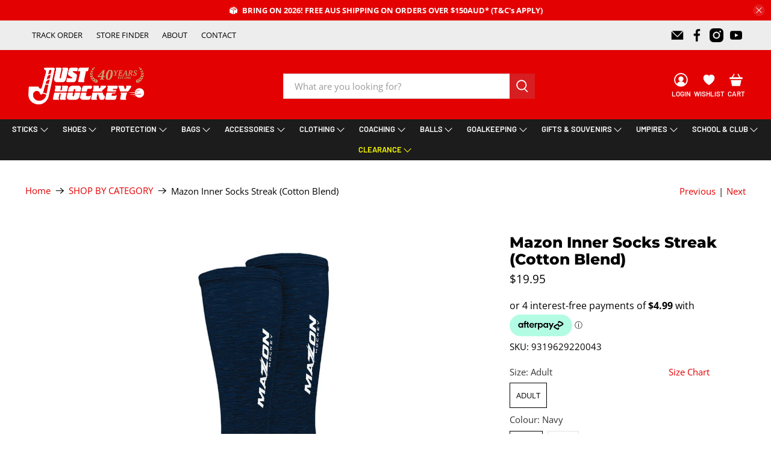

--- FILE ---
content_type: text/html; charset=utf-8
request_url: https://justhockey.com.au/collections/shoes-28/products/mazon-inner-socks-streak-cotton-blend
body_size: 76288
content:


 <!doctype html>
<html class="no-js no-touch" lang="en">
<head> <!-- Google Tag Manager -->
<script>(function(w,d,s,l,i){w[l]=w[l]||[];w[l].push({'gtm.start':
new Date().getTime(),event:'gtm.js'});var f=d.getElementsByTagName(s)[0],
j=d.createElement(s),dl=l!='dataLayer'?'&l='+l:'';j.async=true;j.src=
'https://www.googletagmanager.com/gtm.js?id='+i+dl;f.parentNode.insertBefore(j,f);
})(window,document,'script','dataLayer','GTM-NJCGHJ6');</script>
<!-- End Google Tag Manager --> <!-- Google Tag Manager -->
<script>(function(w,d,s,l,i){w[l]=w[l]||[];w[l].push({'gtm.start':
new Date().getTime(),event:'gtm.js'});var f=d.getElementsByTagName(s)[0],
j=d.createElement(s),dl=l!='dataLayer'?'&l='+l:'';j.async=true;j.src=
'https://www.googletagmanager.com/gtm.js?id='+i+dl;f.parentNode.insertBefore(j,f);
})(window,document,'script','dataLayer','GTM-WZWPL89');</script>
<!-- End Google Tag Manager --> <!-- Google tag (gtag.js) -->
<script async src="https://www.googletagmanager.com/gtag/js?id=AW-399787751">
</script>
<script>
  window.dataLayer = window.dataLayer || [];
  function gtag(){dataLayer.push(arguments);}
  gtag('js', new Date());

  gtag('config', 'AW-399787751');
</script> <script>
    window.Store = window.Store || {};
    window.Store.id = 34064957571;</script> <script src="https://apis.google.com/js/platform.js?onload=renderOptIn" async defer></script>

<script>
  window.renderOptIn = function() {
    window.gapi.load('surveyoptin', function() {
      window.gapi.surveyoptin.render(
        {
          // REQUIRED FIELDS
          "merchant_id": 453381740,
          "order_id": "ORDER_ID",
          "email": "CUSTOMER_EMAIL",
          "delivery_country": "COUNTRY_CODE",
          "estimated_delivery_date": "YYYY-MM-DD",

        });
    });
  }
</script> <meta name="google-site-verification" content="0NMMKZdJvKsJzxqweV7i_0t95MaMM_pBD4mr-hSYX7Y" /> <meta charset="utf-8"> <meta http-equiv="cleartype" content="on"> <meta name="robots" content="index,follow"> <meta name="viewport" content="width=device-width,initial-scale=1"> <meta name="theme-color" content="#ffffff"> <link rel="canonical" href="https://justhockey.com.au/products/mazon-inner-socks-streak-cotton-blend"> <meta name="google-site-verification" content="TY-CeXu85tX6WtO7LzErqdKFAB9AToq4wZDjRvayRLE" /><title>Mazon Inner Socks Streak (Cotton Blend) - Just Hockey</title> <!-- DNS prefetches --> <link rel="dns-prefetch" href="https://cdn.shopify.com"> <link rel="dns-prefetch" href="https://fonts.shopify.com"> <link rel="dns-prefetch" href="https://monorail-edge.shopifysvc.com"> <link rel="dns-prefetch" href="https://ajax.googleapis.com"> <!-- Preconnects --> <link rel="preconnect" href="https://cdn.shopify.com" crossorigin> <link rel="preconnect" href="https://fonts.shopify.com" crossorigin> <link rel="preconnect" href="https://monorail-edge.shopifysvc.com"> <link rel="preconnect" href="https://ajax.googleapis.com"> <!-- Preloads --> <!-- Preload CSS --> <link rel="preload" href="//justhockey.com.au/cdn/shop/t/40/assets/fancybox.css?v=30466120580444283401719813488" as="style"> <link rel="preload" href="//justhockey.com.au/cdn/shop/t/40/assets/styles.css?v=106703449644602363831763689210" as="style"> <link href="//justhockey.com.au/cdn/shop/t/40/assets/custom.css?v=87440401552236718071753448645" rel="stylesheet" type="text/css" media="all" /> <!-- Preload JS --> <link rel="preload" href="https://ajax.googleapis.com/ajax/libs/jquery/3.6.0/jquery.min.js" as="script"> <link rel="preload" href="//justhockey.com.au/cdn/shop/t/40/assets/vendors.js?v=81390588734714311721719813488" as="script"> <link rel="preload" href="//justhockey.com.au/cdn/shop/t/40/assets/utilities.js?v=183947447567243516141753324538" as="script"> <link rel="preload" href="//justhockey.com.au/cdn/shop/t/40/assets/app.js?v=178386577585225096101739935775" as="script"> <link rel="preload" href="/services/javascripts/currencies.js" as="script"> <link rel="preload" href="//justhockey.com.au/cdn/shop/t/40/assets/currencyConversion.js?v=131509219858779596601719813488" as="script"> <!-- CSS for Flex --> <link rel="stylesheet" href="//justhockey.com.au/cdn/shop/t/40/assets/fancybox.css?v=30466120580444283401719813488"> <link rel="stylesheet" href="//justhockey.com.au/cdn/shop/t/40/assets/styles.css?v=106703449644602363831763689210"> <script>
    window.PXUTheme = window.PXUTheme || {};
    window.PXUTheme.version = '5.2.0';
    window.PXUTheme.name = 'Flex';</script> <script>
    

window.PXUTheme = window.PXUTheme || {};


window.PXUTheme.info = {
  name: 'Flex',
  version: '3.0.0'
}


window.PXUTheme.currency = {};
window.PXUTheme.currency.show_multiple_currencies = null;
window.PXUTheme.currency.presentment_currency = "AUD";
window.PXUTheme.currency.default_currency = "AUD";
window.PXUTheme.currency.display_format = null;
window.PXUTheme.currency.money_format = "";
window.PXUTheme.currency.money_format_no_currency = "${{amount}}";
window.PXUTheme.currency.money_format_currency = "${{amount}} AUD";
window.PXUTheme.currency.native_multi_currency = false;
window.PXUTheme.currency.iso_code = "AUD";
window.PXUTheme.currency.symbol = "$";



window.PXUTheme.allCountryOptionTags = "\u003coption value=\"Australia\" data-provinces=\"[[\u0026quot;Australian Capital Territory\u0026quot;,\u0026quot;Australian Capital Territory\u0026quot;],[\u0026quot;New South Wales\u0026quot;,\u0026quot;New South Wales\u0026quot;],[\u0026quot;Northern Territory\u0026quot;,\u0026quot;Northern Territory\u0026quot;],[\u0026quot;Queensland\u0026quot;,\u0026quot;Queensland\u0026quot;],[\u0026quot;South Australia\u0026quot;,\u0026quot;South Australia\u0026quot;],[\u0026quot;Tasmania\u0026quot;,\u0026quot;Tasmania\u0026quot;],[\u0026quot;Victoria\u0026quot;,\u0026quot;Victoria\u0026quot;],[\u0026quot;Western Australia\u0026quot;,\u0026quot;Western Australia\u0026quot;]]\"\u003eAustralia\u003c\/option\u003e\n\u003coption value=\"Singapore\" data-provinces=\"[]\"\u003eSingapore\u003c\/option\u003e\n\u003coption value=\"New Zealand\" data-provinces=\"[[\u0026quot;Auckland\u0026quot;,\u0026quot;Auckland\u0026quot;],[\u0026quot;Bay of Plenty\u0026quot;,\u0026quot;Bay of Plenty\u0026quot;],[\u0026quot;Canterbury\u0026quot;,\u0026quot;Canterbury\u0026quot;],[\u0026quot;Chatham Islands\u0026quot;,\u0026quot;Chatham Islands\u0026quot;],[\u0026quot;Gisborne\u0026quot;,\u0026quot;Gisborne\u0026quot;],[\u0026quot;Hawke\u0026#39;s Bay\u0026quot;,\u0026quot;Hawke’s Bay\u0026quot;],[\u0026quot;Manawatu-Wanganui\u0026quot;,\u0026quot;Manawatū-Whanganui\u0026quot;],[\u0026quot;Marlborough\u0026quot;,\u0026quot;Marlborough\u0026quot;],[\u0026quot;Nelson\u0026quot;,\u0026quot;Nelson\u0026quot;],[\u0026quot;Northland\u0026quot;,\u0026quot;Northland\u0026quot;],[\u0026quot;Otago\u0026quot;,\u0026quot;Otago\u0026quot;],[\u0026quot;Southland\u0026quot;,\u0026quot;Southland\u0026quot;],[\u0026quot;Taranaki\u0026quot;,\u0026quot;Taranaki\u0026quot;],[\u0026quot;Tasman\u0026quot;,\u0026quot;Tasman\u0026quot;],[\u0026quot;Waikato\u0026quot;,\u0026quot;Waikato\u0026quot;],[\u0026quot;Wellington\u0026quot;,\u0026quot;Wellington\u0026quot;],[\u0026quot;West Coast\u0026quot;,\u0026quot;West Coast\u0026quot;]]\"\u003eNew Zealand\u003c\/option\u003e\n\u003coption value=\"United States\" data-provinces=\"[[\u0026quot;Alabama\u0026quot;,\u0026quot;Alabama\u0026quot;],[\u0026quot;Alaska\u0026quot;,\u0026quot;Alaska\u0026quot;],[\u0026quot;American Samoa\u0026quot;,\u0026quot;American Samoa\u0026quot;],[\u0026quot;Arizona\u0026quot;,\u0026quot;Arizona\u0026quot;],[\u0026quot;Arkansas\u0026quot;,\u0026quot;Arkansas\u0026quot;],[\u0026quot;Armed Forces Americas\u0026quot;,\u0026quot;Armed Forces Americas\u0026quot;],[\u0026quot;Armed Forces Europe\u0026quot;,\u0026quot;Armed Forces Europe\u0026quot;],[\u0026quot;Armed Forces Pacific\u0026quot;,\u0026quot;Armed Forces Pacific\u0026quot;],[\u0026quot;California\u0026quot;,\u0026quot;California\u0026quot;],[\u0026quot;Colorado\u0026quot;,\u0026quot;Colorado\u0026quot;],[\u0026quot;Connecticut\u0026quot;,\u0026quot;Connecticut\u0026quot;],[\u0026quot;Delaware\u0026quot;,\u0026quot;Delaware\u0026quot;],[\u0026quot;District of Columbia\u0026quot;,\u0026quot;Washington DC\u0026quot;],[\u0026quot;Federated States of Micronesia\u0026quot;,\u0026quot;Micronesia\u0026quot;],[\u0026quot;Florida\u0026quot;,\u0026quot;Florida\u0026quot;],[\u0026quot;Georgia\u0026quot;,\u0026quot;Georgia\u0026quot;],[\u0026quot;Guam\u0026quot;,\u0026quot;Guam\u0026quot;],[\u0026quot;Hawaii\u0026quot;,\u0026quot;Hawaii\u0026quot;],[\u0026quot;Idaho\u0026quot;,\u0026quot;Idaho\u0026quot;],[\u0026quot;Illinois\u0026quot;,\u0026quot;Illinois\u0026quot;],[\u0026quot;Indiana\u0026quot;,\u0026quot;Indiana\u0026quot;],[\u0026quot;Iowa\u0026quot;,\u0026quot;Iowa\u0026quot;],[\u0026quot;Kansas\u0026quot;,\u0026quot;Kansas\u0026quot;],[\u0026quot;Kentucky\u0026quot;,\u0026quot;Kentucky\u0026quot;],[\u0026quot;Louisiana\u0026quot;,\u0026quot;Louisiana\u0026quot;],[\u0026quot;Maine\u0026quot;,\u0026quot;Maine\u0026quot;],[\u0026quot;Marshall Islands\u0026quot;,\u0026quot;Marshall Islands\u0026quot;],[\u0026quot;Maryland\u0026quot;,\u0026quot;Maryland\u0026quot;],[\u0026quot;Massachusetts\u0026quot;,\u0026quot;Massachusetts\u0026quot;],[\u0026quot;Michigan\u0026quot;,\u0026quot;Michigan\u0026quot;],[\u0026quot;Minnesota\u0026quot;,\u0026quot;Minnesota\u0026quot;],[\u0026quot;Mississippi\u0026quot;,\u0026quot;Mississippi\u0026quot;],[\u0026quot;Missouri\u0026quot;,\u0026quot;Missouri\u0026quot;],[\u0026quot;Montana\u0026quot;,\u0026quot;Montana\u0026quot;],[\u0026quot;Nebraska\u0026quot;,\u0026quot;Nebraska\u0026quot;],[\u0026quot;Nevada\u0026quot;,\u0026quot;Nevada\u0026quot;],[\u0026quot;New Hampshire\u0026quot;,\u0026quot;New Hampshire\u0026quot;],[\u0026quot;New Jersey\u0026quot;,\u0026quot;New Jersey\u0026quot;],[\u0026quot;New Mexico\u0026quot;,\u0026quot;New Mexico\u0026quot;],[\u0026quot;New York\u0026quot;,\u0026quot;New York\u0026quot;],[\u0026quot;North Carolina\u0026quot;,\u0026quot;North Carolina\u0026quot;],[\u0026quot;North Dakota\u0026quot;,\u0026quot;North Dakota\u0026quot;],[\u0026quot;Northern Mariana Islands\u0026quot;,\u0026quot;Northern Mariana Islands\u0026quot;],[\u0026quot;Ohio\u0026quot;,\u0026quot;Ohio\u0026quot;],[\u0026quot;Oklahoma\u0026quot;,\u0026quot;Oklahoma\u0026quot;],[\u0026quot;Oregon\u0026quot;,\u0026quot;Oregon\u0026quot;],[\u0026quot;Palau\u0026quot;,\u0026quot;Palau\u0026quot;],[\u0026quot;Pennsylvania\u0026quot;,\u0026quot;Pennsylvania\u0026quot;],[\u0026quot;Puerto Rico\u0026quot;,\u0026quot;Puerto Rico\u0026quot;],[\u0026quot;Rhode Island\u0026quot;,\u0026quot;Rhode Island\u0026quot;],[\u0026quot;South Carolina\u0026quot;,\u0026quot;South Carolina\u0026quot;],[\u0026quot;South Dakota\u0026quot;,\u0026quot;South Dakota\u0026quot;],[\u0026quot;Tennessee\u0026quot;,\u0026quot;Tennessee\u0026quot;],[\u0026quot;Texas\u0026quot;,\u0026quot;Texas\u0026quot;],[\u0026quot;Utah\u0026quot;,\u0026quot;Utah\u0026quot;],[\u0026quot;Vermont\u0026quot;,\u0026quot;Vermont\u0026quot;],[\u0026quot;Virgin Islands\u0026quot;,\u0026quot;U.S. Virgin Islands\u0026quot;],[\u0026quot;Virginia\u0026quot;,\u0026quot;Virginia\u0026quot;],[\u0026quot;Washington\u0026quot;,\u0026quot;Washington\u0026quot;],[\u0026quot;West Virginia\u0026quot;,\u0026quot;West Virginia\u0026quot;],[\u0026quot;Wisconsin\u0026quot;,\u0026quot;Wisconsin\u0026quot;],[\u0026quot;Wyoming\u0026quot;,\u0026quot;Wyoming\u0026quot;]]\"\u003eUnited States\u003c\/option\u003e\n\u003coption value=\"---\" data-provinces=\"[]\"\u003e---\u003c\/option\u003e\n\u003coption value=\"Afghanistan\" data-provinces=\"[]\"\u003eAfghanistan\u003c\/option\u003e\n\u003coption value=\"Aland Islands\" data-provinces=\"[]\"\u003eÅland Islands\u003c\/option\u003e\n\u003coption value=\"Albania\" data-provinces=\"[]\"\u003eAlbania\u003c\/option\u003e\n\u003coption value=\"Algeria\" data-provinces=\"[]\"\u003eAlgeria\u003c\/option\u003e\n\u003coption value=\"Andorra\" data-provinces=\"[]\"\u003eAndorra\u003c\/option\u003e\n\u003coption value=\"Angola\" data-provinces=\"[]\"\u003eAngola\u003c\/option\u003e\n\u003coption value=\"Anguilla\" data-provinces=\"[]\"\u003eAnguilla\u003c\/option\u003e\n\u003coption value=\"Antigua And Barbuda\" data-provinces=\"[]\"\u003eAntigua \u0026 Barbuda\u003c\/option\u003e\n\u003coption value=\"Argentina\" data-provinces=\"[[\u0026quot;Buenos Aires\u0026quot;,\u0026quot;Buenos Aires Province\u0026quot;],[\u0026quot;Catamarca\u0026quot;,\u0026quot;Catamarca\u0026quot;],[\u0026quot;Chaco\u0026quot;,\u0026quot;Chaco\u0026quot;],[\u0026quot;Chubut\u0026quot;,\u0026quot;Chubut\u0026quot;],[\u0026quot;Ciudad Autónoma de Buenos Aires\u0026quot;,\u0026quot;Buenos Aires (Autonomous City)\u0026quot;],[\u0026quot;Corrientes\u0026quot;,\u0026quot;Corrientes\u0026quot;],[\u0026quot;Córdoba\u0026quot;,\u0026quot;Córdoba\u0026quot;],[\u0026quot;Entre Ríos\u0026quot;,\u0026quot;Entre Ríos\u0026quot;],[\u0026quot;Formosa\u0026quot;,\u0026quot;Formosa\u0026quot;],[\u0026quot;Jujuy\u0026quot;,\u0026quot;Jujuy\u0026quot;],[\u0026quot;La Pampa\u0026quot;,\u0026quot;La Pampa\u0026quot;],[\u0026quot;La Rioja\u0026quot;,\u0026quot;La Rioja\u0026quot;],[\u0026quot;Mendoza\u0026quot;,\u0026quot;Mendoza\u0026quot;],[\u0026quot;Misiones\u0026quot;,\u0026quot;Misiones\u0026quot;],[\u0026quot;Neuquén\u0026quot;,\u0026quot;Neuquén\u0026quot;],[\u0026quot;Río Negro\u0026quot;,\u0026quot;Río Negro\u0026quot;],[\u0026quot;Salta\u0026quot;,\u0026quot;Salta\u0026quot;],[\u0026quot;San Juan\u0026quot;,\u0026quot;San Juan\u0026quot;],[\u0026quot;San Luis\u0026quot;,\u0026quot;San Luis\u0026quot;],[\u0026quot;Santa Cruz\u0026quot;,\u0026quot;Santa Cruz\u0026quot;],[\u0026quot;Santa Fe\u0026quot;,\u0026quot;Santa Fe\u0026quot;],[\u0026quot;Santiago Del Estero\u0026quot;,\u0026quot;Santiago del Estero\u0026quot;],[\u0026quot;Tierra Del Fuego\u0026quot;,\u0026quot;Tierra del Fuego\u0026quot;],[\u0026quot;Tucumán\u0026quot;,\u0026quot;Tucumán\u0026quot;]]\"\u003eArgentina\u003c\/option\u003e\n\u003coption value=\"Armenia\" data-provinces=\"[]\"\u003eArmenia\u003c\/option\u003e\n\u003coption value=\"Aruba\" data-provinces=\"[]\"\u003eAruba\u003c\/option\u003e\n\u003coption value=\"Ascension Island\" data-provinces=\"[]\"\u003eAscension Island\u003c\/option\u003e\n\u003coption value=\"Australia\" data-provinces=\"[[\u0026quot;Australian Capital Territory\u0026quot;,\u0026quot;Australian Capital Territory\u0026quot;],[\u0026quot;New South Wales\u0026quot;,\u0026quot;New South Wales\u0026quot;],[\u0026quot;Northern Territory\u0026quot;,\u0026quot;Northern Territory\u0026quot;],[\u0026quot;Queensland\u0026quot;,\u0026quot;Queensland\u0026quot;],[\u0026quot;South Australia\u0026quot;,\u0026quot;South Australia\u0026quot;],[\u0026quot;Tasmania\u0026quot;,\u0026quot;Tasmania\u0026quot;],[\u0026quot;Victoria\u0026quot;,\u0026quot;Victoria\u0026quot;],[\u0026quot;Western Australia\u0026quot;,\u0026quot;Western Australia\u0026quot;]]\"\u003eAustralia\u003c\/option\u003e\n\u003coption value=\"Austria\" data-provinces=\"[]\"\u003eAustria\u003c\/option\u003e\n\u003coption value=\"Azerbaijan\" data-provinces=\"[]\"\u003eAzerbaijan\u003c\/option\u003e\n\u003coption value=\"Bahamas\" data-provinces=\"[]\"\u003eBahamas\u003c\/option\u003e\n\u003coption value=\"Bahrain\" data-provinces=\"[]\"\u003eBahrain\u003c\/option\u003e\n\u003coption value=\"Bangladesh\" data-provinces=\"[]\"\u003eBangladesh\u003c\/option\u003e\n\u003coption value=\"Barbados\" data-provinces=\"[]\"\u003eBarbados\u003c\/option\u003e\n\u003coption value=\"Belarus\" data-provinces=\"[]\"\u003eBelarus\u003c\/option\u003e\n\u003coption value=\"Belgium\" data-provinces=\"[]\"\u003eBelgium\u003c\/option\u003e\n\u003coption value=\"Belize\" data-provinces=\"[]\"\u003eBelize\u003c\/option\u003e\n\u003coption value=\"Benin\" data-provinces=\"[]\"\u003eBenin\u003c\/option\u003e\n\u003coption value=\"Bermuda\" data-provinces=\"[]\"\u003eBermuda\u003c\/option\u003e\n\u003coption value=\"Bhutan\" data-provinces=\"[]\"\u003eBhutan\u003c\/option\u003e\n\u003coption value=\"Bolivia\" data-provinces=\"[]\"\u003eBolivia\u003c\/option\u003e\n\u003coption value=\"Bosnia And Herzegovina\" data-provinces=\"[]\"\u003eBosnia \u0026 Herzegovina\u003c\/option\u003e\n\u003coption value=\"Botswana\" data-provinces=\"[]\"\u003eBotswana\u003c\/option\u003e\n\u003coption value=\"Brazil\" data-provinces=\"[[\u0026quot;Acre\u0026quot;,\u0026quot;Acre\u0026quot;],[\u0026quot;Alagoas\u0026quot;,\u0026quot;Alagoas\u0026quot;],[\u0026quot;Amapá\u0026quot;,\u0026quot;Amapá\u0026quot;],[\u0026quot;Amazonas\u0026quot;,\u0026quot;Amazonas\u0026quot;],[\u0026quot;Bahia\u0026quot;,\u0026quot;Bahia\u0026quot;],[\u0026quot;Ceará\u0026quot;,\u0026quot;Ceará\u0026quot;],[\u0026quot;Distrito Federal\u0026quot;,\u0026quot;Federal District\u0026quot;],[\u0026quot;Espírito Santo\u0026quot;,\u0026quot;Espírito Santo\u0026quot;],[\u0026quot;Goiás\u0026quot;,\u0026quot;Goiás\u0026quot;],[\u0026quot;Maranhão\u0026quot;,\u0026quot;Maranhão\u0026quot;],[\u0026quot;Mato Grosso\u0026quot;,\u0026quot;Mato Grosso\u0026quot;],[\u0026quot;Mato Grosso do Sul\u0026quot;,\u0026quot;Mato Grosso do Sul\u0026quot;],[\u0026quot;Minas Gerais\u0026quot;,\u0026quot;Minas Gerais\u0026quot;],[\u0026quot;Paraná\u0026quot;,\u0026quot;Paraná\u0026quot;],[\u0026quot;Paraíba\u0026quot;,\u0026quot;Paraíba\u0026quot;],[\u0026quot;Pará\u0026quot;,\u0026quot;Pará\u0026quot;],[\u0026quot;Pernambuco\u0026quot;,\u0026quot;Pernambuco\u0026quot;],[\u0026quot;Piauí\u0026quot;,\u0026quot;Piauí\u0026quot;],[\u0026quot;Rio Grande do Norte\u0026quot;,\u0026quot;Rio Grande do Norte\u0026quot;],[\u0026quot;Rio Grande do Sul\u0026quot;,\u0026quot;Rio Grande do Sul\u0026quot;],[\u0026quot;Rio de Janeiro\u0026quot;,\u0026quot;Rio de Janeiro\u0026quot;],[\u0026quot;Rondônia\u0026quot;,\u0026quot;Rondônia\u0026quot;],[\u0026quot;Roraima\u0026quot;,\u0026quot;Roraima\u0026quot;],[\u0026quot;Santa Catarina\u0026quot;,\u0026quot;Santa Catarina\u0026quot;],[\u0026quot;Sergipe\u0026quot;,\u0026quot;Sergipe\u0026quot;],[\u0026quot;São Paulo\u0026quot;,\u0026quot;São Paulo\u0026quot;],[\u0026quot;Tocantins\u0026quot;,\u0026quot;Tocantins\u0026quot;]]\"\u003eBrazil\u003c\/option\u003e\n\u003coption value=\"British Indian Ocean Territory\" data-provinces=\"[]\"\u003eBritish Indian Ocean Territory\u003c\/option\u003e\n\u003coption value=\"Virgin Islands, British\" data-provinces=\"[]\"\u003eBritish Virgin Islands\u003c\/option\u003e\n\u003coption value=\"Brunei\" data-provinces=\"[]\"\u003eBrunei\u003c\/option\u003e\n\u003coption value=\"Bulgaria\" data-provinces=\"[]\"\u003eBulgaria\u003c\/option\u003e\n\u003coption value=\"Burkina Faso\" data-provinces=\"[]\"\u003eBurkina Faso\u003c\/option\u003e\n\u003coption value=\"Burundi\" data-provinces=\"[]\"\u003eBurundi\u003c\/option\u003e\n\u003coption value=\"Cambodia\" data-provinces=\"[]\"\u003eCambodia\u003c\/option\u003e\n\u003coption value=\"Republic of Cameroon\" data-provinces=\"[]\"\u003eCameroon\u003c\/option\u003e\n\u003coption value=\"Canada\" data-provinces=\"[[\u0026quot;Alberta\u0026quot;,\u0026quot;Alberta\u0026quot;],[\u0026quot;British Columbia\u0026quot;,\u0026quot;British Columbia\u0026quot;],[\u0026quot;Manitoba\u0026quot;,\u0026quot;Manitoba\u0026quot;],[\u0026quot;New Brunswick\u0026quot;,\u0026quot;New Brunswick\u0026quot;],[\u0026quot;Newfoundland and Labrador\u0026quot;,\u0026quot;Newfoundland and Labrador\u0026quot;],[\u0026quot;Northwest Territories\u0026quot;,\u0026quot;Northwest Territories\u0026quot;],[\u0026quot;Nova Scotia\u0026quot;,\u0026quot;Nova Scotia\u0026quot;],[\u0026quot;Nunavut\u0026quot;,\u0026quot;Nunavut\u0026quot;],[\u0026quot;Ontario\u0026quot;,\u0026quot;Ontario\u0026quot;],[\u0026quot;Prince Edward Island\u0026quot;,\u0026quot;Prince Edward Island\u0026quot;],[\u0026quot;Quebec\u0026quot;,\u0026quot;Quebec\u0026quot;],[\u0026quot;Saskatchewan\u0026quot;,\u0026quot;Saskatchewan\u0026quot;],[\u0026quot;Yukon\u0026quot;,\u0026quot;Yukon\u0026quot;]]\"\u003eCanada\u003c\/option\u003e\n\u003coption value=\"Cape Verde\" data-provinces=\"[]\"\u003eCape Verde\u003c\/option\u003e\n\u003coption value=\"Caribbean Netherlands\" data-provinces=\"[]\"\u003eCaribbean Netherlands\u003c\/option\u003e\n\u003coption value=\"Cayman Islands\" data-provinces=\"[]\"\u003eCayman Islands\u003c\/option\u003e\n\u003coption value=\"Central African Republic\" data-provinces=\"[]\"\u003eCentral African Republic\u003c\/option\u003e\n\u003coption value=\"Chad\" data-provinces=\"[]\"\u003eChad\u003c\/option\u003e\n\u003coption value=\"Chile\" data-provinces=\"[[\u0026quot;Antofagasta\u0026quot;,\u0026quot;Antofagasta\u0026quot;],[\u0026quot;Araucanía\u0026quot;,\u0026quot;Araucanía\u0026quot;],[\u0026quot;Arica and Parinacota\u0026quot;,\u0026quot;Arica y Parinacota\u0026quot;],[\u0026quot;Atacama\u0026quot;,\u0026quot;Atacama\u0026quot;],[\u0026quot;Aysén\u0026quot;,\u0026quot;Aysén\u0026quot;],[\u0026quot;Biobío\u0026quot;,\u0026quot;Bío Bío\u0026quot;],[\u0026quot;Coquimbo\u0026quot;,\u0026quot;Coquimbo\u0026quot;],[\u0026quot;Los Lagos\u0026quot;,\u0026quot;Los Lagos\u0026quot;],[\u0026quot;Los Ríos\u0026quot;,\u0026quot;Los Ríos\u0026quot;],[\u0026quot;Magallanes\u0026quot;,\u0026quot;Magallanes Region\u0026quot;],[\u0026quot;Maule\u0026quot;,\u0026quot;Maule\u0026quot;],[\u0026quot;O\u0026#39;Higgins\u0026quot;,\u0026quot;Libertador General Bernardo O’Higgins\u0026quot;],[\u0026quot;Santiago\u0026quot;,\u0026quot;Santiago Metropolitan\u0026quot;],[\u0026quot;Tarapacá\u0026quot;,\u0026quot;Tarapacá\u0026quot;],[\u0026quot;Valparaíso\u0026quot;,\u0026quot;Valparaíso\u0026quot;],[\u0026quot;Ñuble\u0026quot;,\u0026quot;Ñuble\u0026quot;]]\"\u003eChile\u003c\/option\u003e\n\u003coption value=\"China\" data-provinces=\"[[\u0026quot;Anhui\u0026quot;,\u0026quot;Anhui\u0026quot;],[\u0026quot;Beijing\u0026quot;,\u0026quot;Beijing\u0026quot;],[\u0026quot;Chongqing\u0026quot;,\u0026quot;Chongqing\u0026quot;],[\u0026quot;Fujian\u0026quot;,\u0026quot;Fujian\u0026quot;],[\u0026quot;Gansu\u0026quot;,\u0026quot;Gansu\u0026quot;],[\u0026quot;Guangdong\u0026quot;,\u0026quot;Guangdong\u0026quot;],[\u0026quot;Guangxi\u0026quot;,\u0026quot;Guangxi\u0026quot;],[\u0026quot;Guizhou\u0026quot;,\u0026quot;Guizhou\u0026quot;],[\u0026quot;Hainan\u0026quot;,\u0026quot;Hainan\u0026quot;],[\u0026quot;Hebei\u0026quot;,\u0026quot;Hebei\u0026quot;],[\u0026quot;Heilongjiang\u0026quot;,\u0026quot;Heilongjiang\u0026quot;],[\u0026quot;Henan\u0026quot;,\u0026quot;Henan\u0026quot;],[\u0026quot;Hubei\u0026quot;,\u0026quot;Hubei\u0026quot;],[\u0026quot;Hunan\u0026quot;,\u0026quot;Hunan\u0026quot;],[\u0026quot;Inner Mongolia\u0026quot;,\u0026quot;Inner Mongolia\u0026quot;],[\u0026quot;Jiangsu\u0026quot;,\u0026quot;Jiangsu\u0026quot;],[\u0026quot;Jiangxi\u0026quot;,\u0026quot;Jiangxi\u0026quot;],[\u0026quot;Jilin\u0026quot;,\u0026quot;Jilin\u0026quot;],[\u0026quot;Liaoning\u0026quot;,\u0026quot;Liaoning\u0026quot;],[\u0026quot;Ningxia\u0026quot;,\u0026quot;Ningxia\u0026quot;],[\u0026quot;Qinghai\u0026quot;,\u0026quot;Qinghai\u0026quot;],[\u0026quot;Shaanxi\u0026quot;,\u0026quot;Shaanxi\u0026quot;],[\u0026quot;Shandong\u0026quot;,\u0026quot;Shandong\u0026quot;],[\u0026quot;Shanghai\u0026quot;,\u0026quot;Shanghai\u0026quot;],[\u0026quot;Shanxi\u0026quot;,\u0026quot;Shanxi\u0026quot;],[\u0026quot;Sichuan\u0026quot;,\u0026quot;Sichuan\u0026quot;],[\u0026quot;Tianjin\u0026quot;,\u0026quot;Tianjin\u0026quot;],[\u0026quot;Xinjiang\u0026quot;,\u0026quot;Xinjiang\u0026quot;],[\u0026quot;Xizang\u0026quot;,\u0026quot;Tibet\u0026quot;],[\u0026quot;Yunnan\u0026quot;,\u0026quot;Yunnan\u0026quot;],[\u0026quot;Zhejiang\u0026quot;,\u0026quot;Zhejiang\u0026quot;]]\"\u003eChina\u003c\/option\u003e\n\u003coption value=\"Christmas Island\" data-provinces=\"[]\"\u003eChristmas Island\u003c\/option\u003e\n\u003coption value=\"Cocos (Keeling) Islands\" data-provinces=\"[]\"\u003eCocos (Keeling) Islands\u003c\/option\u003e\n\u003coption value=\"Colombia\" data-provinces=\"[[\u0026quot;Amazonas\u0026quot;,\u0026quot;Amazonas\u0026quot;],[\u0026quot;Antioquia\u0026quot;,\u0026quot;Antioquia\u0026quot;],[\u0026quot;Arauca\u0026quot;,\u0026quot;Arauca\u0026quot;],[\u0026quot;Atlántico\u0026quot;,\u0026quot;Atlántico\u0026quot;],[\u0026quot;Bogotá, D.C.\u0026quot;,\u0026quot;Capital District\u0026quot;],[\u0026quot;Bolívar\u0026quot;,\u0026quot;Bolívar\u0026quot;],[\u0026quot;Boyacá\u0026quot;,\u0026quot;Boyacá\u0026quot;],[\u0026quot;Caldas\u0026quot;,\u0026quot;Caldas\u0026quot;],[\u0026quot;Caquetá\u0026quot;,\u0026quot;Caquetá\u0026quot;],[\u0026quot;Casanare\u0026quot;,\u0026quot;Casanare\u0026quot;],[\u0026quot;Cauca\u0026quot;,\u0026quot;Cauca\u0026quot;],[\u0026quot;Cesar\u0026quot;,\u0026quot;Cesar\u0026quot;],[\u0026quot;Chocó\u0026quot;,\u0026quot;Chocó\u0026quot;],[\u0026quot;Cundinamarca\u0026quot;,\u0026quot;Cundinamarca\u0026quot;],[\u0026quot;Córdoba\u0026quot;,\u0026quot;Córdoba\u0026quot;],[\u0026quot;Guainía\u0026quot;,\u0026quot;Guainía\u0026quot;],[\u0026quot;Guaviare\u0026quot;,\u0026quot;Guaviare\u0026quot;],[\u0026quot;Huila\u0026quot;,\u0026quot;Huila\u0026quot;],[\u0026quot;La Guajira\u0026quot;,\u0026quot;La Guajira\u0026quot;],[\u0026quot;Magdalena\u0026quot;,\u0026quot;Magdalena\u0026quot;],[\u0026quot;Meta\u0026quot;,\u0026quot;Meta\u0026quot;],[\u0026quot;Nariño\u0026quot;,\u0026quot;Nariño\u0026quot;],[\u0026quot;Norte de Santander\u0026quot;,\u0026quot;Norte de Santander\u0026quot;],[\u0026quot;Putumayo\u0026quot;,\u0026quot;Putumayo\u0026quot;],[\u0026quot;Quindío\u0026quot;,\u0026quot;Quindío\u0026quot;],[\u0026quot;Risaralda\u0026quot;,\u0026quot;Risaralda\u0026quot;],[\u0026quot;San Andrés, Providencia y Santa Catalina\u0026quot;,\u0026quot;San Andrés \\u0026 Providencia\u0026quot;],[\u0026quot;Santander\u0026quot;,\u0026quot;Santander\u0026quot;],[\u0026quot;Sucre\u0026quot;,\u0026quot;Sucre\u0026quot;],[\u0026quot;Tolima\u0026quot;,\u0026quot;Tolima\u0026quot;],[\u0026quot;Valle del Cauca\u0026quot;,\u0026quot;Valle del Cauca\u0026quot;],[\u0026quot;Vaupés\u0026quot;,\u0026quot;Vaupés\u0026quot;],[\u0026quot;Vichada\u0026quot;,\u0026quot;Vichada\u0026quot;]]\"\u003eColombia\u003c\/option\u003e\n\u003coption value=\"Comoros\" data-provinces=\"[]\"\u003eComoros\u003c\/option\u003e\n\u003coption value=\"Congo\" data-provinces=\"[]\"\u003eCongo - Brazzaville\u003c\/option\u003e\n\u003coption value=\"Congo, The Democratic Republic Of The\" data-provinces=\"[]\"\u003eCongo - Kinshasa\u003c\/option\u003e\n\u003coption value=\"Cook Islands\" data-provinces=\"[]\"\u003eCook Islands\u003c\/option\u003e\n\u003coption value=\"Costa Rica\" data-provinces=\"[[\u0026quot;Alajuela\u0026quot;,\u0026quot;Alajuela\u0026quot;],[\u0026quot;Cartago\u0026quot;,\u0026quot;Cartago\u0026quot;],[\u0026quot;Guanacaste\u0026quot;,\u0026quot;Guanacaste\u0026quot;],[\u0026quot;Heredia\u0026quot;,\u0026quot;Heredia\u0026quot;],[\u0026quot;Limón\u0026quot;,\u0026quot;Limón\u0026quot;],[\u0026quot;Puntarenas\u0026quot;,\u0026quot;Puntarenas\u0026quot;],[\u0026quot;San José\u0026quot;,\u0026quot;San José\u0026quot;]]\"\u003eCosta Rica\u003c\/option\u003e\n\u003coption value=\"Croatia\" data-provinces=\"[]\"\u003eCroatia\u003c\/option\u003e\n\u003coption value=\"Curaçao\" data-provinces=\"[]\"\u003eCuraçao\u003c\/option\u003e\n\u003coption value=\"Cyprus\" data-provinces=\"[]\"\u003eCyprus\u003c\/option\u003e\n\u003coption value=\"Czech Republic\" data-provinces=\"[]\"\u003eCzechia\u003c\/option\u003e\n\u003coption value=\"Côte d'Ivoire\" data-provinces=\"[]\"\u003eCôte d’Ivoire\u003c\/option\u003e\n\u003coption value=\"Denmark\" data-provinces=\"[]\"\u003eDenmark\u003c\/option\u003e\n\u003coption value=\"Djibouti\" data-provinces=\"[]\"\u003eDjibouti\u003c\/option\u003e\n\u003coption value=\"Dominica\" data-provinces=\"[]\"\u003eDominica\u003c\/option\u003e\n\u003coption value=\"Dominican Republic\" data-provinces=\"[]\"\u003eDominican Republic\u003c\/option\u003e\n\u003coption value=\"Ecuador\" data-provinces=\"[]\"\u003eEcuador\u003c\/option\u003e\n\u003coption value=\"Egypt\" data-provinces=\"[[\u0026quot;6th of October\u0026quot;,\u0026quot;6th of October\u0026quot;],[\u0026quot;Al Sharqia\u0026quot;,\u0026quot;Al Sharqia\u0026quot;],[\u0026quot;Alexandria\u0026quot;,\u0026quot;Alexandria\u0026quot;],[\u0026quot;Aswan\u0026quot;,\u0026quot;Aswan\u0026quot;],[\u0026quot;Asyut\u0026quot;,\u0026quot;Asyut\u0026quot;],[\u0026quot;Beheira\u0026quot;,\u0026quot;Beheira\u0026quot;],[\u0026quot;Beni Suef\u0026quot;,\u0026quot;Beni Suef\u0026quot;],[\u0026quot;Cairo\u0026quot;,\u0026quot;Cairo\u0026quot;],[\u0026quot;Dakahlia\u0026quot;,\u0026quot;Dakahlia\u0026quot;],[\u0026quot;Damietta\u0026quot;,\u0026quot;Damietta\u0026quot;],[\u0026quot;Faiyum\u0026quot;,\u0026quot;Faiyum\u0026quot;],[\u0026quot;Gharbia\u0026quot;,\u0026quot;Gharbia\u0026quot;],[\u0026quot;Giza\u0026quot;,\u0026quot;Giza\u0026quot;],[\u0026quot;Helwan\u0026quot;,\u0026quot;Helwan\u0026quot;],[\u0026quot;Ismailia\u0026quot;,\u0026quot;Ismailia\u0026quot;],[\u0026quot;Kafr el-Sheikh\u0026quot;,\u0026quot;Kafr el-Sheikh\u0026quot;],[\u0026quot;Luxor\u0026quot;,\u0026quot;Luxor\u0026quot;],[\u0026quot;Matrouh\u0026quot;,\u0026quot;Matrouh\u0026quot;],[\u0026quot;Minya\u0026quot;,\u0026quot;Minya\u0026quot;],[\u0026quot;Monufia\u0026quot;,\u0026quot;Monufia\u0026quot;],[\u0026quot;New Valley\u0026quot;,\u0026quot;New Valley\u0026quot;],[\u0026quot;North Sinai\u0026quot;,\u0026quot;North Sinai\u0026quot;],[\u0026quot;Port Said\u0026quot;,\u0026quot;Port Said\u0026quot;],[\u0026quot;Qalyubia\u0026quot;,\u0026quot;Qalyubia\u0026quot;],[\u0026quot;Qena\u0026quot;,\u0026quot;Qena\u0026quot;],[\u0026quot;Red Sea\u0026quot;,\u0026quot;Red Sea\u0026quot;],[\u0026quot;Sohag\u0026quot;,\u0026quot;Sohag\u0026quot;],[\u0026quot;South Sinai\u0026quot;,\u0026quot;South Sinai\u0026quot;],[\u0026quot;Suez\u0026quot;,\u0026quot;Suez\u0026quot;]]\"\u003eEgypt\u003c\/option\u003e\n\u003coption value=\"El Salvador\" data-provinces=\"[[\u0026quot;Ahuachapán\u0026quot;,\u0026quot;Ahuachapán\u0026quot;],[\u0026quot;Cabañas\u0026quot;,\u0026quot;Cabañas\u0026quot;],[\u0026quot;Chalatenango\u0026quot;,\u0026quot;Chalatenango\u0026quot;],[\u0026quot;Cuscatlán\u0026quot;,\u0026quot;Cuscatlán\u0026quot;],[\u0026quot;La Libertad\u0026quot;,\u0026quot;La Libertad\u0026quot;],[\u0026quot;La Paz\u0026quot;,\u0026quot;La Paz\u0026quot;],[\u0026quot;La Unión\u0026quot;,\u0026quot;La Unión\u0026quot;],[\u0026quot;Morazán\u0026quot;,\u0026quot;Morazán\u0026quot;],[\u0026quot;San Miguel\u0026quot;,\u0026quot;San Miguel\u0026quot;],[\u0026quot;San Salvador\u0026quot;,\u0026quot;San Salvador\u0026quot;],[\u0026quot;San Vicente\u0026quot;,\u0026quot;San Vicente\u0026quot;],[\u0026quot;Santa Ana\u0026quot;,\u0026quot;Santa Ana\u0026quot;],[\u0026quot;Sonsonate\u0026quot;,\u0026quot;Sonsonate\u0026quot;],[\u0026quot;Usulután\u0026quot;,\u0026quot;Usulután\u0026quot;]]\"\u003eEl Salvador\u003c\/option\u003e\n\u003coption value=\"Equatorial Guinea\" data-provinces=\"[]\"\u003eEquatorial Guinea\u003c\/option\u003e\n\u003coption value=\"Eritrea\" data-provinces=\"[]\"\u003eEritrea\u003c\/option\u003e\n\u003coption value=\"Estonia\" data-provinces=\"[]\"\u003eEstonia\u003c\/option\u003e\n\u003coption value=\"Eswatini\" data-provinces=\"[]\"\u003eEswatini\u003c\/option\u003e\n\u003coption value=\"Ethiopia\" data-provinces=\"[]\"\u003eEthiopia\u003c\/option\u003e\n\u003coption value=\"Falkland Islands (Malvinas)\" data-provinces=\"[]\"\u003eFalkland Islands\u003c\/option\u003e\n\u003coption value=\"Faroe Islands\" data-provinces=\"[]\"\u003eFaroe Islands\u003c\/option\u003e\n\u003coption value=\"Fiji\" data-provinces=\"[]\"\u003eFiji\u003c\/option\u003e\n\u003coption value=\"Finland\" data-provinces=\"[]\"\u003eFinland\u003c\/option\u003e\n\u003coption value=\"France\" data-provinces=\"[]\"\u003eFrance\u003c\/option\u003e\n\u003coption value=\"French Guiana\" data-provinces=\"[]\"\u003eFrench Guiana\u003c\/option\u003e\n\u003coption value=\"French Polynesia\" data-provinces=\"[]\"\u003eFrench Polynesia\u003c\/option\u003e\n\u003coption value=\"French Southern Territories\" data-provinces=\"[]\"\u003eFrench Southern Territories\u003c\/option\u003e\n\u003coption value=\"Gabon\" data-provinces=\"[]\"\u003eGabon\u003c\/option\u003e\n\u003coption value=\"Gambia\" data-provinces=\"[]\"\u003eGambia\u003c\/option\u003e\n\u003coption value=\"Georgia\" data-provinces=\"[]\"\u003eGeorgia\u003c\/option\u003e\n\u003coption value=\"Germany\" data-provinces=\"[]\"\u003eGermany\u003c\/option\u003e\n\u003coption value=\"Ghana\" data-provinces=\"[]\"\u003eGhana\u003c\/option\u003e\n\u003coption value=\"Gibraltar\" data-provinces=\"[]\"\u003eGibraltar\u003c\/option\u003e\n\u003coption value=\"Greece\" data-provinces=\"[]\"\u003eGreece\u003c\/option\u003e\n\u003coption value=\"Greenland\" data-provinces=\"[]\"\u003eGreenland\u003c\/option\u003e\n\u003coption value=\"Grenada\" data-provinces=\"[]\"\u003eGrenada\u003c\/option\u003e\n\u003coption value=\"Guadeloupe\" data-provinces=\"[]\"\u003eGuadeloupe\u003c\/option\u003e\n\u003coption value=\"Guatemala\" data-provinces=\"[[\u0026quot;Alta Verapaz\u0026quot;,\u0026quot;Alta Verapaz\u0026quot;],[\u0026quot;Baja Verapaz\u0026quot;,\u0026quot;Baja Verapaz\u0026quot;],[\u0026quot;Chimaltenango\u0026quot;,\u0026quot;Chimaltenango\u0026quot;],[\u0026quot;Chiquimula\u0026quot;,\u0026quot;Chiquimula\u0026quot;],[\u0026quot;El Progreso\u0026quot;,\u0026quot;El Progreso\u0026quot;],[\u0026quot;Escuintla\u0026quot;,\u0026quot;Escuintla\u0026quot;],[\u0026quot;Guatemala\u0026quot;,\u0026quot;Guatemala\u0026quot;],[\u0026quot;Huehuetenango\u0026quot;,\u0026quot;Huehuetenango\u0026quot;],[\u0026quot;Izabal\u0026quot;,\u0026quot;Izabal\u0026quot;],[\u0026quot;Jalapa\u0026quot;,\u0026quot;Jalapa\u0026quot;],[\u0026quot;Jutiapa\u0026quot;,\u0026quot;Jutiapa\u0026quot;],[\u0026quot;Petén\u0026quot;,\u0026quot;Petén\u0026quot;],[\u0026quot;Quetzaltenango\u0026quot;,\u0026quot;Quetzaltenango\u0026quot;],[\u0026quot;Quiché\u0026quot;,\u0026quot;Quiché\u0026quot;],[\u0026quot;Retalhuleu\u0026quot;,\u0026quot;Retalhuleu\u0026quot;],[\u0026quot;Sacatepéquez\u0026quot;,\u0026quot;Sacatepéquez\u0026quot;],[\u0026quot;San Marcos\u0026quot;,\u0026quot;San Marcos\u0026quot;],[\u0026quot;Santa Rosa\u0026quot;,\u0026quot;Santa Rosa\u0026quot;],[\u0026quot;Sololá\u0026quot;,\u0026quot;Sololá\u0026quot;],[\u0026quot;Suchitepéquez\u0026quot;,\u0026quot;Suchitepéquez\u0026quot;],[\u0026quot;Totonicapán\u0026quot;,\u0026quot;Totonicapán\u0026quot;],[\u0026quot;Zacapa\u0026quot;,\u0026quot;Zacapa\u0026quot;]]\"\u003eGuatemala\u003c\/option\u003e\n\u003coption value=\"Guernsey\" data-provinces=\"[]\"\u003eGuernsey\u003c\/option\u003e\n\u003coption value=\"Guinea\" data-provinces=\"[]\"\u003eGuinea\u003c\/option\u003e\n\u003coption value=\"Guinea Bissau\" data-provinces=\"[]\"\u003eGuinea-Bissau\u003c\/option\u003e\n\u003coption value=\"Guyana\" data-provinces=\"[]\"\u003eGuyana\u003c\/option\u003e\n\u003coption value=\"Haiti\" data-provinces=\"[]\"\u003eHaiti\u003c\/option\u003e\n\u003coption value=\"Honduras\" data-provinces=\"[]\"\u003eHonduras\u003c\/option\u003e\n\u003coption value=\"Hong Kong\" data-provinces=\"[[\u0026quot;Hong Kong Island\u0026quot;,\u0026quot;Hong Kong Island\u0026quot;],[\u0026quot;Kowloon\u0026quot;,\u0026quot;Kowloon\u0026quot;],[\u0026quot;New Territories\u0026quot;,\u0026quot;New Territories\u0026quot;]]\"\u003eHong Kong SAR\u003c\/option\u003e\n\u003coption value=\"Hungary\" data-provinces=\"[]\"\u003eHungary\u003c\/option\u003e\n\u003coption value=\"Iceland\" data-provinces=\"[]\"\u003eIceland\u003c\/option\u003e\n\u003coption value=\"India\" data-provinces=\"[[\u0026quot;Andaman and Nicobar Islands\u0026quot;,\u0026quot;Andaman and Nicobar Islands\u0026quot;],[\u0026quot;Andhra Pradesh\u0026quot;,\u0026quot;Andhra Pradesh\u0026quot;],[\u0026quot;Arunachal Pradesh\u0026quot;,\u0026quot;Arunachal Pradesh\u0026quot;],[\u0026quot;Assam\u0026quot;,\u0026quot;Assam\u0026quot;],[\u0026quot;Bihar\u0026quot;,\u0026quot;Bihar\u0026quot;],[\u0026quot;Chandigarh\u0026quot;,\u0026quot;Chandigarh\u0026quot;],[\u0026quot;Chhattisgarh\u0026quot;,\u0026quot;Chhattisgarh\u0026quot;],[\u0026quot;Dadra and Nagar Haveli\u0026quot;,\u0026quot;Dadra and Nagar Haveli\u0026quot;],[\u0026quot;Daman and Diu\u0026quot;,\u0026quot;Daman and Diu\u0026quot;],[\u0026quot;Delhi\u0026quot;,\u0026quot;Delhi\u0026quot;],[\u0026quot;Goa\u0026quot;,\u0026quot;Goa\u0026quot;],[\u0026quot;Gujarat\u0026quot;,\u0026quot;Gujarat\u0026quot;],[\u0026quot;Haryana\u0026quot;,\u0026quot;Haryana\u0026quot;],[\u0026quot;Himachal Pradesh\u0026quot;,\u0026quot;Himachal Pradesh\u0026quot;],[\u0026quot;Jammu and Kashmir\u0026quot;,\u0026quot;Jammu and Kashmir\u0026quot;],[\u0026quot;Jharkhand\u0026quot;,\u0026quot;Jharkhand\u0026quot;],[\u0026quot;Karnataka\u0026quot;,\u0026quot;Karnataka\u0026quot;],[\u0026quot;Kerala\u0026quot;,\u0026quot;Kerala\u0026quot;],[\u0026quot;Ladakh\u0026quot;,\u0026quot;Ladakh\u0026quot;],[\u0026quot;Lakshadweep\u0026quot;,\u0026quot;Lakshadweep\u0026quot;],[\u0026quot;Madhya Pradesh\u0026quot;,\u0026quot;Madhya Pradesh\u0026quot;],[\u0026quot;Maharashtra\u0026quot;,\u0026quot;Maharashtra\u0026quot;],[\u0026quot;Manipur\u0026quot;,\u0026quot;Manipur\u0026quot;],[\u0026quot;Meghalaya\u0026quot;,\u0026quot;Meghalaya\u0026quot;],[\u0026quot;Mizoram\u0026quot;,\u0026quot;Mizoram\u0026quot;],[\u0026quot;Nagaland\u0026quot;,\u0026quot;Nagaland\u0026quot;],[\u0026quot;Odisha\u0026quot;,\u0026quot;Odisha\u0026quot;],[\u0026quot;Puducherry\u0026quot;,\u0026quot;Puducherry\u0026quot;],[\u0026quot;Punjab\u0026quot;,\u0026quot;Punjab\u0026quot;],[\u0026quot;Rajasthan\u0026quot;,\u0026quot;Rajasthan\u0026quot;],[\u0026quot;Sikkim\u0026quot;,\u0026quot;Sikkim\u0026quot;],[\u0026quot;Tamil Nadu\u0026quot;,\u0026quot;Tamil Nadu\u0026quot;],[\u0026quot;Telangana\u0026quot;,\u0026quot;Telangana\u0026quot;],[\u0026quot;Tripura\u0026quot;,\u0026quot;Tripura\u0026quot;],[\u0026quot;Uttar Pradesh\u0026quot;,\u0026quot;Uttar Pradesh\u0026quot;],[\u0026quot;Uttarakhand\u0026quot;,\u0026quot;Uttarakhand\u0026quot;],[\u0026quot;West Bengal\u0026quot;,\u0026quot;West Bengal\u0026quot;]]\"\u003eIndia\u003c\/option\u003e\n\u003coption value=\"Indonesia\" data-provinces=\"[[\u0026quot;Aceh\u0026quot;,\u0026quot;Aceh\u0026quot;],[\u0026quot;Bali\u0026quot;,\u0026quot;Bali\u0026quot;],[\u0026quot;Bangka Belitung\u0026quot;,\u0026quot;Bangka–Belitung Islands\u0026quot;],[\u0026quot;Banten\u0026quot;,\u0026quot;Banten\u0026quot;],[\u0026quot;Bengkulu\u0026quot;,\u0026quot;Bengkulu\u0026quot;],[\u0026quot;Gorontalo\u0026quot;,\u0026quot;Gorontalo\u0026quot;],[\u0026quot;Jakarta\u0026quot;,\u0026quot;Jakarta\u0026quot;],[\u0026quot;Jambi\u0026quot;,\u0026quot;Jambi\u0026quot;],[\u0026quot;Jawa Barat\u0026quot;,\u0026quot;West Java\u0026quot;],[\u0026quot;Jawa Tengah\u0026quot;,\u0026quot;Central Java\u0026quot;],[\u0026quot;Jawa Timur\u0026quot;,\u0026quot;East Java\u0026quot;],[\u0026quot;Kalimantan Barat\u0026quot;,\u0026quot;West Kalimantan\u0026quot;],[\u0026quot;Kalimantan Selatan\u0026quot;,\u0026quot;South Kalimantan\u0026quot;],[\u0026quot;Kalimantan Tengah\u0026quot;,\u0026quot;Central Kalimantan\u0026quot;],[\u0026quot;Kalimantan Timur\u0026quot;,\u0026quot;East Kalimantan\u0026quot;],[\u0026quot;Kalimantan Utara\u0026quot;,\u0026quot;North Kalimantan\u0026quot;],[\u0026quot;Kepulauan Riau\u0026quot;,\u0026quot;Riau Islands\u0026quot;],[\u0026quot;Lampung\u0026quot;,\u0026quot;Lampung\u0026quot;],[\u0026quot;Maluku\u0026quot;,\u0026quot;Maluku\u0026quot;],[\u0026quot;Maluku Utara\u0026quot;,\u0026quot;North Maluku\u0026quot;],[\u0026quot;North Sumatra\u0026quot;,\u0026quot;North Sumatra\u0026quot;],[\u0026quot;Nusa Tenggara Barat\u0026quot;,\u0026quot;West Nusa Tenggara\u0026quot;],[\u0026quot;Nusa Tenggara Timur\u0026quot;,\u0026quot;East Nusa Tenggara\u0026quot;],[\u0026quot;Papua\u0026quot;,\u0026quot;Papua\u0026quot;],[\u0026quot;Papua Barat\u0026quot;,\u0026quot;West Papua\u0026quot;],[\u0026quot;Riau\u0026quot;,\u0026quot;Riau\u0026quot;],[\u0026quot;South Sumatra\u0026quot;,\u0026quot;South Sumatra\u0026quot;],[\u0026quot;Sulawesi Barat\u0026quot;,\u0026quot;West Sulawesi\u0026quot;],[\u0026quot;Sulawesi Selatan\u0026quot;,\u0026quot;South Sulawesi\u0026quot;],[\u0026quot;Sulawesi Tengah\u0026quot;,\u0026quot;Central Sulawesi\u0026quot;],[\u0026quot;Sulawesi Tenggara\u0026quot;,\u0026quot;Southeast Sulawesi\u0026quot;],[\u0026quot;Sulawesi Utara\u0026quot;,\u0026quot;North Sulawesi\u0026quot;],[\u0026quot;West Sumatra\u0026quot;,\u0026quot;West Sumatra\u0026quot;],[\u0026quot;Yogyakarta\u0026quot;,\u0026quot;Yogyakarta\u0026quot;]]\"\u003eIndonesia\u003c\/option\u003e\n\u003coption value=\"Iraq\" data-provinces=\"[]\"\u003eIraq\u003c\/option\u003e\n\u003coption value=\"Ireland\" data-provinces=\"[[\u0026quot;Carlow\u0026quot;,\u0026quot;Carlow\u0026quot;],[\u0026quot;Cavan\u0026quot;,\u0026quot;Cavan\u0026quot;],[\u0026quot;Clare\u0026quot;,\u0026quot;Clare\u0026quot;],[\u0026quot;Cork\u0026quot;,\u0026quot;Cork\u0026quot;],[\u0026quot;Donegal\u0026quot;,\u0026quot;Donegal\u0026quot;],[\u0026quot;Dublin\u0026quot;,\u0026quot;Dublin\u0026quot;],[\u0026quot;Galway\u0026quot;,\u0026quot;Galway\u0026quot;],[\u0026quot;Kerry\u0026quot;,\u0026quot;Kerry\u0026quot;],[\u0026quot;Kildare\u0026quot;,\u0026quot;Kildare\u0026quot;],[\u0026quot;Kilkenny\u0026quot;,\u0026quot;Kilkenny\u0026quot;],[\u0026quot;Laois\u0026quot;,\u0026quot;Laois\u0026quot;],[\u0026quot;Leitrim\u0026quot;,\u0026quot;Leitrim\u0026quot;],[\u0026quot;Limerick\u0026quot;,\u0026quot;Limerick\u0026quot;],[\u0026quot;Longford\u0026quot;,\u0026quot;Longford\u0026quot;],[\u0026quot;Louth\u0026quot;,\u0026quot;Louth\u0026quot;],[\u0026quot;Mayo\u0026quot;,\u0026quot;Mayo\u0026quot;],[\u0026quot;Meath\u0026quot;,\u0026quot;Meath\u0026quot;],[\u0026quot;Monaghan\u0026quot;,\u0026quot;Monaghan\u0026quot;],[\u0026quot;Offaly\u0026quot;,\u0026quot;Offaly\u0026quot;],[\u0026quot;Roscommon\u0026quot;,\u0026quot;Roscommon\u0026quot;],[\u0026quot;Sligo\u0026quot;,\u0026quot;Sligo\u0026quot;],[\u0026quot;Tipperary\u0026quot;,\u0026quot;Tipperary\u0026quot;],[\u0026quot;Waterford\u0026quot;,\u0026quot;Waterford\u0026quot;],[\u0026quot;Westmeath\u0026quot;,\u0026quot;Westmeath\u0026quot;],[\u0026quot;Wexford\u0026quot;,\u0026quot;Wexford\u0026quot;],[\u0026quot;Wicklow\u0026quot;,\u0026quot;Wicklow\u0026quot;]]\"\u003eIreland\u003c\/option\u003e\n\u003coption value=\"Isle Of Man\" data-provinces=\"[]\"\u003eIsle of Man\u003c\/option\u003e\n\u003coption value=\"Israel\" data-provinces=\"[]\"\u003eIsrael\u003c\/option\u003e\n\u003coption value=\"Italy\" data-provinces=\"[[\u0026quot;Agrigento\u0026quot;,\u0026quot;Agrigento\u0026quot;],[\u0026quot;Alessandria\u0026quot;,\u0026quot;Alessandria\u0026quot;],[\u0026quot;Ancona\u0026quot;,\u0026quot;Ancona\u0026quot;],[\u0026quot;Aosta\u0026quot;,\u0026quot;Aosta Valley\u0026quot;],[\u0026quot;Arezzo\u0026quot;,\u0026quot;Arezzo\u0026quot;],[\u0026quot;Ascoli Piceno\u0026quot;,\u0026quot;Ascoli Piceno\u0026quot;],[\u0026quot;Asti\u0026quot;,\u0026quot;Asti\u0026quot;],[\u0026quot;Avellino\u0026quot;,\u0026quot;Avellino\u0026quot;],[\u0026quot;Bari\u0026quot;,\u0026quot;Bari\u0026quot;],[\u0026quot;Barletta-Andria-Trani\u0026quot;,\u0026quot;Barletta-Andria-Trani\u0026quot;],[\u0026quot;Belluno\u0026quot;,\u0026quot;Belluno\u0026quot;],[\u0026quot;Benevento\u0026quot;,\u0026quot;Benevento\u0026quot;],[\u0026quot;Bergamo\u0026quot;,\u0026quot;Bergamo\u0026quot;],[\u0026quot;Biella\u0026quot;,\u0026quot;Biella\u0026quot;],[\u0026quot;Bologna\u0026quot;,\u0026quot;Bologna\u0026quot;],[\u0026quot;Bolzano\u0026quot;,\u0026quot;South Tyrol\u0026quot;],[\u0026quot;Brescia\u0026quot;,\u0026quot;Brescia\u0026quot;],[\u0026quot;Brindisi\u0026quot;,\u0026quot;Brindisi\u0026quot;],[\u0026quot;Cagliari\u0026quot;,\u0026quot;Cagliari\u0026quot;],[\u0026quot;Caltanissetta\u0026quot;,\u0026quot;Caltanissetta\u0026quot;],[\u0026quot;Campobasso\u0026quot;,\u0026quot;Campobasso\u0026quot;],[\u0026quot;Carbonia-Iglesias\u0026quot;,\u0026quot;Carbonia-Iglesias\u0026quot;],[\u0026quot;Caserta\u0026quot;,\u0026quot;Caserta\u0026quot;],[\u0026quot;Catania\u0026quot;,\u0026quot;Catania\u0026quot;],[\u0026quot;Catanzaro\u0026quot;,\u0026quot;Catanzaro\u0026quot;],[\u0026quot;Chieti\u0026quot;,\u0026quot;Chieti\u0026quot;],[\u0026quot;Como\u0026quot;,\u0026quot;Como\u0026quot;],[\u0026quot;Cosenza\u0026quot;,\u0026quot;Cosenza\u0026quot;],[\u0026quot;Cremona\u0026quot;,\u0026quot;Cremona\u0026quot;],[\u0026quot;Crotone\u0026quot;,\u0026quot;Crotone\u0026quot;],[\u0026quot;Cuneo\u0026quot;,\u0026quot;Cuneo\u0026quot;],[\u0026quot;Enna\u0026quot;,\u0026quot;Enna\u0026quot;],[\u0026quot;Fermo\u0026quot;,\u0026quot;Fermo\u0026quot;],[\u0026quot;Ferrara\u0026quot;,\u0026quot;Ferrara\u0026quot;],[\u0026quot;Firenze\u0026quot;,\u0026quot;Florence\u0026quot;],[\u0026quot;Foggia\u0026quot;,\u0026quot;Foggia\u0026quot;],[\u0026quot;Forlì-Cesena\u0026quot;,\u0026quot;Forlì-Cesena\u0026quot;],[\u0026quot;Frosinone\u0026quot;,\u0026quot;Frosinone\u0026quot;],[\u0026quot;Genova\u0026quot;,\u0026quot;Genoa\u0026quot;],[\u0026quot;Gorizia\u0026quot;,\u0026quot;Gorizia\u0026quot;],[\u0026quot;Grosseto\u0026quot;,\u0026quot;Grosseto\u0026quot;],[\u0026quot;Imperia\u0026quot;,\u0026quot;Imperia\u0026quot;],[\u0026quot;Isernia\u0026quot;,\u0026quot;Isernia\u0026quot;],[\u0026quot;L\u0026#39;Aquila\u0026quot;,\u0026quot;L’Aquila\u0026quot;],[\u0026quot;La Spezia\u0026quot;,\u0026quot;La Spezia\u0026quot;],[\u0026quot;Latina\u0026quot;,\u0026quot;Latina\u0026quot;],[\u0026quot;Lecce\u0026quot;,\u0026quot;Lecce\u0026quot;],[\u0026quot;Lecco\u0026quot;,\u0026quot;Lecco\u0026quot;],[\u0026quot;Livorno\u0026quot;,\u0026quot;Livorno\u0026quot;],[\u0026quot;Lodi\u0026quot;,\u0026quot;Lodi\u0026quot;],[\u0026quot;Lucca\u0026quot;,\u0026quot;Lucca\u0026quot;],[\u0026quot;Macerata\u0026quot;,\u0026quot;Macerata\u0026quot;],[\u0026quot;Mantova\u0026quot;,\u0026quot;Mantua\u0026quot;],[\u0026quot;Massa-Carrara\u0026quot;,\u0026quot;Massa and Carrara\u0026quot;],[\u0026quot;Matera\u0026quot;,\u0026quot;Matera\u0026quot;],[\u0026quot;Medio Campidano\u0026quot;,\u0026quot;Medio Campidano\u0026quot;],[\u0026quot;Messina\u0026quot;,\u0026quot;Messina\u0026quot;],[\u0026quot;Milano\u0026quot;,\u0026quot;Milan\u0026quot;],[\u0026quot;Modena\u0026quot;,\u0026quot;Modena\u0026quot;],[\u0026quot;Monza e Brianza\u0026quot;,\u0026quot;Monza and Brianza\u0026quot;],[\u0026quot;Napoli\u0026quot;,\u0026quot;Naples\u0026quot;],[\u0026quot;Novara\u0026quot;,\u0026quot;Novara\u0026quot;],[\u0026quot;Nuoro\u0026quot;,\u0026quot;Nuoro\u0026quot;],[\u0026quot;Ogliastra\u0026quot;,\u0026quot;Ogliastra\u0026quot;],[\u0026quot;Olbia-Tempio\u0026quot;,\u0026quot;Olbia-Tempio\u0026quot;],[\u0026quot;Oristano\u0026quot;,\u0026quot;Oristano\u0026quot;],[\u0026quot;Padova\u0026quot;,\u0026quot;Padua\u0026quot;],[\u0026quot;Palermo\u0026quot;,\u0026quot;Palermo\u0026quot;],[\u0026quot;Parma\u0026quot;,\u0026quot;Parma\u0026quot;],[\u0026quot;Pavia\u0026quot;,\u0026quot;Pavia\u0026quot;],[\u0026quot;Perugia\u0026quot;,\u0026quot;Perugia\u0026quot;],[\u0026quot;Pesaro e Urbino\u0026quot;,\u0026quot;Pesaro and Urbino\u0026quot;],[\u0026quot;Pescara\u0026quot;,\u0026quot;Pescara\u0026quot;],[\u0026quot;Piacenza\u0026quot;,\u0026quot;Piacenza\u0026quot;],[\u0026quot;Pisa\u0026quot;,\u0026quot;Pisa\u0026quot;],[\u0026quot;Pistoia\u0026quot;,\u0026quot;Pistoia\u0026quot;],[\u0026quot;Pordenone\u0026quot;,\u0026quot;Pordenone\u0026quot;],[\u0026quot;Potenza\u0026quot;,\u0026quot;Potenza\u0026quot;],[\u0026quot;Prato\u0026quot;,\u0026quot;Prato\u0026quot;],[\u0026quot;Ragusa\u0026quot;,\u0026quot;Ragusa\u0026quot;],[\u0026quot;Ravenna\u0026quot;,\u0026quot;Ravenna\u0026quot;],[\u0026quot;Reggio Calabria\u0026quot;,\u0026quot;Reggio Calabria\u0026quot;],[\u0026quot;Reggio Emilia\u0026quot;,\u0026quot;Reggio Emilia\u0026quot;],[\u0026quot;Rieti\u0026quot;,\u0026quot;Rieti\u0026quot;],[\u0026quot;Rimini\u0026quot;,\u0026quot;Rimini\u0026quot;],[\u0026quot;Roma\u0026quot;,\u0026quot;Rome\u0026quot;],[\u0026quot;Rovigo\u0026quot;,\u0026quot;Rovigo\u0026quot;],[\u0026quot;Salerno\u0026quot;,\u0026quot;Salerno\u0026quot;],[\u0026quot;Sassari\u0026quot;,\u0026quot;Sassari\u0026quot;],[\u0026quot;Savona\u0026quot;,\u0026quot;Savona\u0026quot;],[\u0026quot;Siena\u0026quot;,\u0026quot;Siena\u0026quot;],[\u0026quot;Siracusa\u0026quot;,\u0026quot;Syracuse\u0026quot;],[\u0026quot;Sondrio\u0026quot;,\u0026quot;Sondrio\u0026quot;],[\u0026quot;Taranto\u0026quot;,\u0026quot;Taranto\u0026quot;],[\u0026quot;Teramo\u0026quot;,\u0026quot;Teramo\u0026quot;],[\u0026quot;Terni\u0026quot;,\u0026quot;Terni\u0026quot;],[\u0026quot;Torino\u0026quot;,\u0026quot;Turin\u0026quot;],[\u0026quot;Trapani\u0026quot;,\u0026quot;Trapani\u0026quot;],[\u0026quot;Trento\u0026quot;,\u0026quot;Trentino\u0026quot;],[\u0026quot;Treviso\u0026quot;,\u0026quot;Treviso\u0026quot;],[\u0026quot;Trieste\u0026quot;,\u0026quot;Trieste\u0026quot;],[\u0026quot;Udine\u0026quot;,\u0026quot;Udine\u0026quot;],[\u0026quot;Varese\u0026quot;,\u0026quot;Varese\u0026quot;],[\u0026quot;Venezia\u0026quot;,\u0026quot;Venice\u0026quot;],[\u0026quot;Verbano-Cusio-Ossola\u0026quot;,\u0026quot;Verbano-Cusio-Ossola\u0026quot;],[\u0026quot;Vercelli\u0026quot;,\u0026quot;Vercelli\u0026quot;],[\u0026quot;Verona\u0026quot;,\u0026quot;Verona\u0026quot;],[\u0026quot;Vibo Valentia\u0026quot;,\u0026quot;Vibo Valentia\u0026quot;],[\u0026quot;Vicenza\u0026quot;,\u0026quot;Vicenza\u0026quot;],[\u0026quot;Viterbo\u0026quot;,\u0026quot;Viterbo\u0026quot;]]\"\u003eItaly\u003c\/option\u003e\n\u003coption value=\"Jamaica\" data-provinces=\"[]\"\u003eJamaica\u003c\/option\u003e\n\u003coption value=\"Japan\" data-provinces=\"[[\u0026quot;Aichi\u0026quot;,\u0026quot;Aichi\u0026quot;],[\u0026quot;Akita\u0026quot;,\u0026quot;Akita\u0026quot;],[\u0026quot;Aomori\u0026quot;,\u0026quot;Aomori\u0026quot;],[\u0026quot;Chiba\u0026quot;,\u0026quot;Chiba\u0026quot;],[\u0026quot;Ehime\u0026quot;,\u0026quot;Ehime\u0026quot;],[\u0026quot;Fukui\u0026quot;,\u0026quot;Fukui\u0026quot;],[\u0026quot;Fukuoka\u0026quot;,\u0026quot;Fukuoka\u0026quot;],[\u0026quot;Fukushima\u0026quot;,\u0026quot;Fukushima\u0026quot;],[\u0026quot;Gifu\u0026quot;,\u0026quot;Gifu\u0026quot;],[\u0026quot;Gunma\u0026quot;,\u0026quot;Gunma\u0026quot;],[\u0026quot;Hiroshima\u0026quot;,\u0026quot;Hiroshima\u0026quot;],[\u0026quot;Hokkaidō\u0026quot;,\u0026quot;Hokkaido\u0026quot;],[\u0026quot;Hyōgo\u0026quot;,\u0026quot;Hyogo\u0026quot;],[\u0026quot;Ibaraki\u0026quot;,\u0026quot;Ibaraki\u0026quot;],[\u0026quot;Ishikawa\u0026quot;,\u0026quot;Ishikawa\u0026quot;],[\u0026quot;Iwate\u0026quot;,\u0026quot;Iwate\u0026quot;],[\u0026quot;Kagawa\u0026quot;,\u0026quot;Kagawa\u0026quot;],[\u0026quot;Kagoshima\u0026quot;,\u0026quot;Kagoshima\u0026quot;],[\u0026quot;Kanagawa\u0026quot;,\u0026quot;Kanagawa\u0026quot;],[\u0026quot;Kumamoto\u0026quot;,\u0026quot;Kumamoto\u0026quot;],[\u0026quot;Kyōto\u0026quot;,\u0026quot;Kyoto\u0026quot;],[\u0026quot;Kōchi\u0026quot;,\u0026quot;Kochi\u0026quot;],[\u0026quot;Mie\u0026quot;,\u0026quot;Mie\u0026quot;],[\u0026quot;Miyagi\u0026quot;,\u0026quot;Miyagi\u0026quot;],[\u0026quot;Miyazaki\u0026quot;,\u0026quot;Miyazaki\u0026quot;],[\u0026quot;Nagano\u0026quot;,\u0026quot;Nagano\u0026quot;],[\u0026quot;Nagasaki\u0026quot;,\u0026quot;Nagasaki\u0026quot;],[\u0026quot;Nara\u0026quot;,\u0026quot;Nara\u0026quot;],[\u0026quot;Niigata\u0026quot;,\u0026quot;Niigata\u0026quot;],[\u0026quot;Okayama\u0026quot;,\u0026quot;Okayama\u0026quot;],[\u0026quot;Okinawa\u0026quot;,\u0026quot;Okinawa\u0026quot;],[\u0026quot;Saga\u0026quot;,\u0026quot;Saga\u0026quot;],[\u0026quot;Saitama\u0026quot;,\u0026quot;Saitama\u0026quot;],[\u0026quot;Shiga\u0026quot;,\u0026quot;Shiga\u0026quot;],[\u0026quot;Shimane\u0026quot;,\u0026quot;Shimane\u0026quot;],[\u0026quot;Shizuoka\u0026quot;,\u0026quot;Shizuoka\u0026quot;],[\u0026quot;Tochigi\u0026quot;,\u0026quot;Tochigi\u0026quot;],[\u0026quot;Tokushima\u0026quot;,\u0026quot;Tokushima\u0026quot;],[\u0026quot;Tottori\u0026quot;,\u0026quot;Tottori\u0026quot;],[\u0026quot;Toyama\u0026quot;,\u0026quot;Toyama\u0026quot;],[\u0026quot;Tōkyō\u0026quot;,\u0026quot;Tokyo\u0026quot;],[\u0026quot;Wakayama\u0026quot;,\u0026quot;Wakayama\u0026quot;],[\u0026quot;Yamagata\u0026quot;,\u0026quot;Yamagata\u0026quot;],[\u0026quot;Yamaguchi\u0026quot;,\u0026quot;Yamaguchi\u0026quot;],[\u0026quot;Yamanashi\u0026quot;,\u0026quot;Yamanashi\u0026quot;],[\u0026quot;Ōita\u0026quot;,\u0026quot;Oita\u0026quot;],[\u0026quot;Ōsaka\u0026quot;,\u0026quot;Osaka\u0026quot;]]\"\u003eJapan\u003c\/option\u003e\n\u003coption value=\"Jersey\" data-provinces=\"[]\"\u003eJersey\u003c\/option\u003e\n\u003coption value=\"Jordan\" data-provinces=\"[]\"\u003eJordan\u003c\/option\u003e\n\u003coption value=\"Kazakhstan\" data-provinces=\"[]\"\u003eKazakhstan\u003c\/option\u003e\n\u003coption value=\"Kenya\" data-provinces=\"[]\"\u003eKenya\u003c\/option\u003e\n\u003coption value=\"Kiribati\" data-provinces=\"[]\"\u003eKiribati\u003c\/option\u003e\n\u003coption value=\"Kosovo\" data-provinces=\"[]\"\u003eKosovo\u003c\/option\u003e\n\u003coption value=\"Kuwait\" data-provinces=\"[[\u0026quot;Al Ahmadi\u0026quot;,\u0026quot;Al Ahmadi\u0026quot;],[\u0026quot;Al Asimah\u0026quot;,\u0026quot;Al Asimah\u0026quot;],[\u0026quot;Al Farwaniyah\u0026quot;,\u0026quot;Al Farwaniyah\u0026quot;],[\u0026quot;Al Jahra\u0026quot;,\u0026quot;Al Jahra\u0026quot;],[\u0026quot;Hawalli\u0026quot;,\u0026quot;Hawalli\u0026quot;],[\u0026quot;Mubarak Al-Kabeer\u0026quot;,\u0026quot;Mubarak Al-Kabeer\u0026quot;]]\"\u003eKuwait\u003c\/option\u003e\n\u003coption value=\"Kyrgyzstan\" data-provinces=\"[]\"\u003eKyrgyzstan\u003c\/option\u003e\n\u003coption value=\"Lao People's Democratic Republic\" data-provinces=\"[]\"\u003eLaos\u003c\/option\u003e\n\u003coption value=\"Latvia\" data-provinces=\"[]\"\u003eLatvia\u003c\/option\u003e\n\u003coption value=\"Lebanon\" data-provinces=\"[]\"\u003eLebanon\u003c\/option\u003e\n\u003coption value=\"Lesotho\" data-provinces=\"[]\"\u003eLesotho\u003c\/option\u003e\n\u003coption value=\"Liberia\" data-provinces=\"[]\"\u003eLiberia\u003c\/option\u003e\n\u003coption value=\"Libyan Arab Jamahiriya\" data-provinces=\"[]\"\u003eLibya\u003c\/option\u003e\n\u003coption value=\"Liechtenstein\" data-provinces=\"[]\"\u003eLiechtenstein\u003c\/option\u003e\n\u003coption value=\"Lithuania\" data-provinces=\"[]\"\u003eLithuania\u003c\/option\u003e\n\u003coption value=\"Luxembourg\" data-provinces=\"[]\"\u003eLuxembourg\u003c\/option\u003e\n\u003coption value=\"Macao\" data-provinces=\"[]\"\u003eMacao SAR\u003c\/option\u003e\n\u003coption value=\"Madagascar\" data-provinces=\"[]\"\u003eMadagascar\u003c\/option\u003e\n\u003coption value=\"Malawi\" data-provinces=\"[]\"\u003eMalawi\u003c\/option\u003e\n\u003coption value=\"Malaysia\" data-provinces=\"[[\u0026quot;Johor\u0026quot;,\u0026quot;Johor\u0026quot;],[\u0026quot;Kedah\u0026quot;,\u0026quot;Kedah\u0026quot;],[\u0026quot;Kelantan\u0026quot;,\u0026quot;Kelantan\u0026quot;],[\u0026quot;Kuala Lumpur\u0026quot;,\u0026quot;Kuala Lumpur\u0026quot;],[\u0026quot;Labuan\u0026quot;,\u0026quot;Labuan\u0026quot;],[\u0026quot;Melaka\u0026quot;,\u0026quot;Malacca\u0026quot;],[\u0026quot;Negeri Sembilan\u0026quot;,\u0026quot;Negeri Sembilan\u0026quot;],[\u0026quot;Pahang\u0026quot;,\u0026quot;Pahang\u0026quot;],[\u0026quot;Penang\u0026quot;,\u0026quot;Penang\u0026quot;],[\u0026quot;Perak\u0026quot;,\u0026quot;Perak\u0026quot;],[\u0026quot;Perlis\u0026quot;,\u0026quot;Perlis\u0026quot;],[\u0026quot;Putrajaya\u0026quot;,\u0026quot;Putrajaya\u0026quot;],[\u0026quot;Sabah\u0026quot;,\u0026quot;Sabah\u0026quot;],[\u0026quot;Sarawak\u0026quot;,\u0026quot;Sarawak\u0026quot;],[\u0026quot;Selangor\u0026quot;,\u0026quot;Selangor\u0026quot;],[\u0026quot;Terengganu\u0026quot;,\u0026quot;Terengganu\u0026quot;]]\"\u003eMalaysia\u003c\/option\u003e\n\u003coption value=\"Maldives\" data-provinces=\"[]\"\u003eMaldives\u003c\/option\u003e\n\u003coption value=\"Mali\" data-provinces=\"[]\"\u003eMali\u003c\/option\u003e\n\u003coption value=\"Malta\" data-provinces=\"[]\"\u003eMalta\u003c\/option\u003e\n\u003coption value=\"Martinique\" data-provinces=\"[]\"\u003eMartinique\u003c\/option\u003e\n\u003coption value=\"Mauritania\" data-provinces=\"[]\"\u003eMauritania\u003c\/option\u003e\n\u003coption value=\"Mauritius\" data-provinces=\"[]\"\u003eMauritius\u003c\/option\u003e\n\u003coption value=\"Mayotte\" data-provinces=\"[]\"\u003eMayotte\u003c\/option\u003e\n\u003coption value=\"Mexico\" data-provinces=\"[[\u0026quot;Aguascalientes\u0026quot;,\u0026quot;Aguascalientes\u0026quot;],[\u0026quot;Baja California\u0026quot;,\u0026quot;Baja California\u0026quot;],[\u0026quot;Baja California Sur\u0026quot;,\u0026quot;Baja California Sur\u0026quot;],[\u0026quot;Campeche\u0026quot;,\u0026quot;Campeche\u0026quot;],[\u0026quot;Chiapas\u0026quot;,\u0026quot;Chiapas\u0026quot;],[\u0026quot;Chihuahua\u0026quot;,\u0026quot;Chihuahua\u0026quot;],[\u0026quot;Ciudad de México\u0026quot;,\u0026quot;Ciudad de Mexico\u0026quot;],[\u0026quot;Coahuila\u0026quot;,\u0026quot;Coahuila\u0026quot;],[\u0026quot;Colima\u0026quot;,\u0026quot;Colima\u0026quot;],[\u0026quot;Durango\u0026quot;,\u0026quot;Durango\u0026quot;],[\u0026quot;Guanajuato\u0026quot;,\u0026quot;Guanajuato\u0026quot;],[\u0026quot;Guerrero\u0026quot;,\u0026quot;Guerrero\u0026quot;],[\u0026quot;Hidalgo\u0026quot;,\u0026quot;Hidalgo\u0026quot;],[\u0026quot;Jalisco\u0026quot;,\u0026quot;Jalisco\u0026quot;],[\u0026quot;Michoacán\u0026quot;,\u0026quot;Michoacán\u0026quot;],[\u0026quot;Morelos\u0026quot;,\u0026quot;Morelos\u0026quot;],[\u0026quot;México\u0026quot;,\u0026quot;Mexico State\u0026quot;],[\u0026quot;Nayarit\u0026quot;,\u0026quot;Nayarit\u0026quot;],[\u0026quot;Nuevo León\u0026quot;,\u0026quot;Nuevo León\u0026quot;],[\u0026quot;Oaxaca\u0026quot;,\u0026quot;Oaxaca\u0026quot;],[\u0026quot;Puebla\u0026quot;,\u0026quot;Puebla\u0026quot;],[\u0026quot;Querétaro\u0026quot;,\u0026quot;Querétaro\u0026quot;],[\u0026quot;Quintana Roo\u0026quot;,\u0026quot;Quintana Roo\u0026quot;],[\u0026quot;San Luis Potosí\u0026quot;,\u0026quot;San Luis Potosí\u0026quot;],[\u0026quot;Sinaloa\u0026quot;,\u0026quot;Sinaloa\u0026quot;],[\u0026quot;Sonora\u0026quot;,\u0026quot;Sonora\u0026quot;],[\u0026quot;Tabasco\u0026quot;,\u0026quot;Tabasco\u0026quot;],[\u0026quot;Tamaulipas\u0026quot;,\u0026quot;Tamaulipas\u0026quot;],[\u0026quot;Tlaxcala\u0026quot;,\u0026quot;Tlaxcala\u0026quot;],[\u0026quot;Veracruz\u0026quot;,\u0026quot;Veracruz\u0026quot;],[\u0026quot;Yucatán\u0026quot;,\u0026quot;Yucatán\u0026quot;],[\u0026quot;Zacatecas\u0026quot;,\u0026quot;Zacatecas\u0026quot;]]\"\u003eMexico\u003c\/option\u003e\n\u003coption value=\"Moldova, Republic of\" data-provinces=\"[]\"\u003eMoldova\u003c\/option\u003e\n\u003coption value=\"Monaco\" data-provinces=\"[]\"\u003eMonaco\u003c\/option\u003e\n\u003coption value=\"Mongolia\" data-provinces=\"[]\"\u003eMongolia\u003c\/option\u003e\n\u003coption value=\"Montenegro\" data-provinces=\"[]\"\u003eMontenegro\u003c\/option\u003e\n\u003coption value=\"Montserrat\" data-provinces=\"[]\"\u003eMontserrat\u003c\/option\u003e\n\u003coption value=\"Morocco\" data-provinces=\"[]\"\u003eMorocco\u003c\/option\u003e\n\u003coption value=\"Mozambique\" data-provinces=\"[]\"\u003eMozambique\u003c\/option\u003e\n\u003coption value=\"Myanmar\" data-provinces=\"[]\"\u003eMyanmar (Burma)\u003c\/option\u003e\n\u003coption value=\"Namibia\" data-provinces=\"[]\"\u003eNamibia\u003c\/option\u003e\n\u003coption value=\"Nauru\" data-provinces=\"[]\"\u003eNauru\u003c\/option\u003e\n\u003coption value=\"Nepal\" data-provinces=\"[]\"\u003eNepal\u003c\/option\u003e\n\u003coption value=\"Netherlands\" data-provinces=\"[]\"\u003eNetherlands\u003c\/option\u003e\n\u003coption value=\"New Caledonia\" data-provinces=\"[]\"\u003eNew Caledonia\u003c\/option\u003e\n\u003coption value=\"New Zealand\" data-provinces=\"[[\u0026quot;Auckland\u0026quot;,\u0026quot;Auckland\u0026quot;],[\u0026quot;Bay of Plenty\u0026quot;,\u0026quot;Bay of Plenty\u0026quot;],[\u0026quot;Canterbury\u0026quot;,\u0026quot;Canterbury\u0026quot;],[\u0026quot;Chatham Islands\u0026quot;,\u0026quot;Chatham Islands\u0026quot;],[\u0026quot;Gisborne\u0026quot;,\u0026quot;Gisborne\u0026quot;],[\u0026quot;Hawke\u0026#39;s Bay\u0026quot;,\u0026quot;Hawke’s Bay\u0026quot;],[\u0026quot;Manawatu-Wanganui\u0026quot;,\u0026quot;Manawatū-Whanganui\u0026quot;],[\u0026quot;Marlborough\u0026quot;,\u0026quot;Marlborough\u0026quot;],[\u0026quot;Nelson\u0026quot;,\u0026quot;Nelson\u0026quot;],[\u0026quot;Northland\u0026quot;,\u0026quot;Northland\u0026quot;],[\u0026quot;Otago\u0026quot;,\u0026quot;Otago\u0026quot;],[\u0026quot;Southland\u0026quot;,\u0026quot;Southland\u0026quot;],[\u0026quot;Taranaki\u0026quot;,\u0026quot;Taranaki\u0026quot;],[\u0026quot;Tasman\u0026quot;,\u0026quot;Tasman\u0026quot;],[\u0026quot;Waikato\u0026quot;,\u0026quot;Waikato\u0026quot;],[\u0026quot;Wellington\u0026quot;,\u0026quot;Wellington\u0026quot;],[\u0026quot;West Coast\u0026quot;,\u0026quot;West Coast\u0026quot;]]\"\u003eNew Zealand\u003c\/option\u003e\n\u003coption value=\"Nicaragua\" data-provinces=\"[]\"\u003eNicaragua\u003c\/option\u003e\n\u003coption value=\"Niger\" data-provinces=\"[]\"\u003eNiger\u003c\/option\u003e\n\u003coption value=\"Nigeria\" data-provinces=\"[[\u0026quot;Abia\u0026quot;,\u0026quot;Abia\u0026quot;],[\u0026quot;Abuja Federal Capital Territory\u0026quot;,\u0026quot;Federal Capital Territory\u0026quot;],[\u0026quot;Adamawa\u0026quot;,\u0026quot;Adamawa\u0026quot;],[\u0026quot;Akwa Ibom\u0026quot;,\u0026quot;Akwa Ibom\u0026quot;],[\u0026quot;Anambra\u0026quot;,\u0026quot;Anambra\u0026quot;],[\u0026quot;Bauchi\u0026quot;,\u0026quot;Bauchi\u0026quot;],[\u0026quot;Bayelsa\u0026quot;,\u0026quot;Bayelsa\u0026quot;],[\u0026quot;Benue\u0026quot;,\u0026quot;Benue\u0026quot;],[\u0026quot;Borno\u0026quot;,\u0026quot;Borno\u0026quot;],[\u0026quot;Cross River\u0026quot;,\u0026quot;Cross River\u0026quot;],[\u0026quot;Delta\u0026quot;,\u0026quot;Delta\u0026quot;],[\u0026quot;Ebonyi\u0026quot;,\u0026quot;Ebonyi\u0026quot;],[\u0026quot;Edo\u0026quot;,\u0026quot;Edo\u0026quot;],[\u0026quot;Ekiti\u0026quot;,\u0026quot;Ekiti\u0026quot;],[\u0026quot;Enugu\u0026quot;,\u0026quot;Enugu\u0026quot;],[\u0026quot;Gombe\u0026quot;,\u0026quot;Gombe\u0026quot;],[\u0026quot;Imo\u0026quot;,\u0026quot;Imo\u0026quot;],[\u0026quot;Jigawa\u0026quot;,\u0026quot;Jigawa\u0026quot;],[\u0026quot;Kaduna\u0026quot;,\u0026quot;Kaduna\u0026quot;],[\u0026quot;Kano\u0026quot;,\u0026quot;Kano\u0026quot;],[\u0026quot;Katsina\u0026quot;,\u0026quot;Katsina\u0026quot;],[\u0026quot;Kebbi\u0026quot;,\u0026quot;Kebbi\u0026quot;],[\u0026quot;Kogi\u0026quot;,\u0026quot;Kogi\u0026quot;],[\u0026quot;Kwara\u0026quot;,\u0026quot;Kwara\u0026quot;],[\u0026quot;Lagos\u0026quot;,\u0026quot;Lagos\u0026quot;],[\u0026quot;Nasarawa\u0026quot;,\u0026quot;Nasarawa\u0026quot;],[\u0026quot;Niger\u0026quot;,\u0026quot;Niger\u0026quot;],[\u0026quot;Ogun\u0026quot;,\u0026quot;Ogun\u0026quot;],[\u0026quot;Ondo\u0026quot;,\u0026quot;Ondo\u0026quot;],[\u0026quot;Osun\u0026quot;,\u0026quot;Osun\u0026quot;],[\u0026quot;Oyo\u0026quot;,\u0026quot;Oyo\u0026quot;],[\u0026quot;Plateau\u0026quot;,\u0026quot;Plateau\u0026quot;],[\u0026quot;Rivers\u0026quot;,\u0026quot;Rivers\u0026quot;],[\u0026quot;Sokoto\u0026quot;,\u0026quot;Sokoto\u0026quot;],[\u0026quot;Taraba\u0026quot;,\u0026quot;Taraba\u0026quot;],[\u0026quot;Yobe\u0026quot;,\u0026quot;Yobe\u0026quot;],[\u0026quot;Zamfara\u0026quot;,\u0026quot;Zamfara\u0026quot;]]\"\u003eNigeria\u003c\/option\u003e\n\u003coption value=\"Niue\" data-provinces=\"[]\"\u003eNiue\u003c\/option\u003e\n\u003coption value=\"Norfolk Island\" data-provinces=\"[]\"\u003eNorfolk Island\u003c\/option\u003e\n\u003coption value=\"North Macedonia\" data-provinces=\"[]\"\u003eNorth Macedonia\u003c\/option\u003e\n\u003coption value=\"Norway\" data-provinces=\"[]\"\u003eNorway\u003c\/option\u003e\n\u003coption value=\"Oman\" data-provinces=\"[]\"\u003eOman\u003c\/option\u003e\n\u003coption value=\"Pakistan\" data-provinces=\"[]\"\u003ePakistan\u003c\/option\u003e\n\u003coption value=\"Palestinian Territory, Occupied\" data-provinces=\"[]\"\u003ePalestinian Territories\u003c\/option\u003e\n\u003coption value=\"Panama\" data-provinces=\"[[\u0026quot;Bocas del Toro\u0026quot;,\u0026quot;Bocas del Toro\u0026quot;],[\u0026quot;Chiriquí\u0026quot;,\u0026quot;Chiriquí\u0026quot;],[\u0026quot;Coclé\u0026quot;,\u0026quot;Coclé\u0026quot;],[\u0026quot;Colón\u0026quot;,\u0026quot;Colón\u0026quot;],[\u0026quot;Darién\u0026quot;,\u0026quot;Darién\u0026quot;],[\u0026quot;Emberá\u0026quot;,\u0026quot;Emberá\u0026quot;],[\u0026quot;Herrera\u0026quot;,\u0026quot;Herrera\u0026quot;],[\u0026quot;Kuna Yala\u0026quot;,\u0026quot;Guna Yala\u0026quot;],[\u0026quot;Los Santos\u0026quot;,\u0026quot;Los Santos\u0026quot;],[\u0026quot;Ngöbe-Buglé\u0026quot;,\u0026quot;Ngöbe-Buglé\u0026quot;],[\u0026quot;Panamá\u0026quot;,\u0026quot;Panamá\u0026quot;],[\u0026quot;Panamá Oeste\u0026quot;,\u0026quot;West Panamá\u0026quot;],[\u0026quot;Veraguas\u0026quot;,\u0026quot;Veraguas\u0026quot;]]\"\u003ePanama\u003c\/option\u003e\n\u003coption value=\"Papua New Guinea\" data-provinces=\"[]\"\u003ePapua New Guinea\u003c\/option\u003e\n\u003coption value=\"Paraguay\" data-provinces=\"[]\"\u003eParaguay\u003c\/option\u003e\n\u003coption value=\"Peru\" data-provinces=\"[[\u0026quot;Amazonas\u0026quot;,\u0026quot;Amazonas\u0026quot;],[\u0026quot;Apurímac\u0026quot;,\u0026quot;Apurímac\u0026quot;],[\u0026quot;Arequipa\u0026quot;,\u0026quot;Arequipa\u0026quot;],[\u0026quot;Ayacucho\u0026quot;,\u0026quot;Ayacucho\u0026quot;],[\u0026quot;Cajamarca\u0026quot;,\u0026quot;Cajamarca\u0026quot;],[\u0026quot;Callao\u0026quot;,\u0026quot;El Callao\u0026quot;],[\u0026quot;Cuzco\u0026quot;,\u0026quot;Cusco\u0026quot;],[\u0026quot;Huancavelica\u0026quot;,\u0026quot;Huancavelica\u0026quot;],[\u0026quot;Huánuco\u0026quot;,\u0026quot;Huánuco\u0026quot;],[\u0026quot;Ica\u0026quot;,\u0026quot;Ica\u0026quot;],[\u0026quot;Junín\u0026quot;,\u0026quot;Junín\u0026quot;],[\u0026quot;La Libertad\u0026quot;,\u0026quot;La Libertad\u0026quot;],[\u0026quot;Lambayeque\u0026quot;,\u0026quot;Lambayeque\u0026quot;],[\u0026quot;Lima (departamento)\u0026quot;,\u0026quot;Lima (Department)\u0026quot;],[\u0026quot;Lima (provincia)\u0026quot;,\u0026quot;Lima (Metropolitan)\u0026quot;],[\u0026quot;Loreto\u0026quot;,\u0026quot;Loreto\u0026quot;],[\u0026quot;Madre de Dios\u0026quot;,\u0026quot;Madre de Dios\u0026quot;],[\u0026quot;Moquegua\u0026quot;,\u0026quot;Moquegua\u0026quot;],[\u0026quot;Pasco\u0026quot;,\u0026quot;Pasco\u0026quot;],[\u0026quot;Piura\u0026quot;,\u0026quot;Piura\u0026quot;],[\u0026quot;Puno\u0026quot;,\u0026quot;Puno\u0026quot;],[\u0026quot;San Martín\u0026quot;,\u0026quot;San Martín\u0026quot;],[\u0026quot;Tacna\u0026quot;,\u0026quot;Tacna\u0026quot;],[\u0026quot;Tumbes\u0026quot;,\u0026quot;Tumbes\u0026quot;],[\u0026quot;Ucayali\u0026quot;,\u0026quot;Ucayali\u0026quot;],[\u0026quot;Áncash\u0026quot;,\u0026quot;Ancash\u0026quot;]]\"\u003ePeru\u003c\/option\u003e\n\u003coption value=\"Philippines\" data-provinces=\"[[\u0026quot;Abra\u0026quot;,\u0026quot;Abra\u0026quot;],[\u0026quot;Agusan del Norte\u0026quot;,\u0026quot;Agusan del Norte\u0026quot;],[\u0026quot;Agusan del Sur\u0026quot;,\u0026quot;Agusan del Sur\u0026quot;],[\u0026quot;Aklan\u0026quot;,\u0026quot;Aklan\u0026quot;],[\u0026quot;Albay\u0026quot;,\u0026quot;Albay\u0026quot;],[\u0026quot;Antique\u0026quot;,\u0026quot;Antique\u0026quot;],[\u0026quot;Apayao\u0026quot;,\u0026quot;Apayao\u0026quot;],[\u0026quot;Aurora\u0026quot;,\u0026quot;Aurora\u0026quot;],[\u0026quot;Basilan\u0026quot;,\u0026quot;Basilan\u0026quot;],[\u0026quot;Bataan\u0026quot;,\u0026quot;Bataan\u0026quot;],[\u0026quot;Batanes\u0026quot;,\u0026quot;Batanes\u0026quot;],[\u0026quot;Batangas\u0026quot;,\u0026quot;Batangas\u0026quot;],[\u0026quot;Benguet\u0026quot;,\u0026quot;Benguet\u0026quot;],[\u0026quot;Biliran\u0026quot;,\u0026quot;Biliran\u0026quot;],[\u0026quot;Bohol\u0026quot;,\u0026quot;Bohol\u0026quot;],[\u0026quot;Bukidnon\u0026quot;,\u0026quot;Bukidnon\u0026quot;],[\u0026quot;Bulacan\u0026quot;,\u0026quot;Bulacan\u0026quot;],[\u0026quot;Cagayan\u0026quot;,\u0026quot;Cagayan\u0026quot;],[\u0026quot;Camarines Norte\u0026quot;,\u0026quot;Camarines Norte\u0026quot;],[\u0026quot;Camarines Sur\u0026quot;,\u0026quot;Camarines Sur\u0026quot;],[\u0026quot;Camiguin\u0026quot;,\u0026quot;Camiguin\u0026quot;],[\u0026quot;Capiz\u0026quot;,\u0026quot;Capiz\u0026quot;],[\u0026quot;Catanduanes\u0026quot;,\u0026quot;Catanduanes\u0026quot;],[\u0026quot;Cavite\u0026quot;,\u0026quot;Cavite\u0026quot;],[\u0026quot;Cebu\u0026quot;,\u0026quot;Cebu\u0026quot;],[\u0026quot;Cotabato\u0026quot;,\u0026quot;Cotabato\u0026quot;],[\u0026quot;Davao Occidental\u0026quot;,\u0026quot;Davao Occidental\u0026quot;],[\u0026quot;Davao Oriental\u0026quot;,\u0026quot;Davao Oriental\u0026quot;],[\u0026quot;Davao de Oro\u0026quot;,\u0026quot;Compostela Valley\u0026quot;],[\u0026quot;Davao del Norte\u0026quot;,\u0026quot;Davao del Norte\u0026quot;],[\u0026quot;Davao del Sur\u0026quot;,\u0026quot;Davao del Sur\u0026quot;],[\u0026quot;Dinagat Islands\u0026quot;,\u0026quot;Dinagat Islands\u0026quot;],[\u0026quot;Eastern Samar\u0026quot;,\u0026quot;Eastern Samar\u0026quot;],[\u0026quot;Guimaras\u0026quot;,\u0026quot;Guimaras\u0026quot;],[\u0026quot;Ifugao\u0026quot;,\u0026quot;Ifugao\u0026quot;],[\u0026quot;Ilocos Norte\u0026quot;,\u0026quot;Ilocos Norte\u0026quot;],[\u0026quot;Ilocos Sur\u0026quot;,\u0026quot;Ilocos Sur\u0026quot;],[\u0026quot;Iloilo\u0026quot;,\u0026quot;Iloilo\u0026quot;],[\u0026quot;Isabela\u0026quot;,\u0026quot;Isabela\u0026quot;],[\u0026quot;Kalinga\u0026quot;,\u0026quot;Kalinga\u0026quot;],[\u0026quot;La Union\u0026quot;,\u0026quot;La Union\u0026quot;],[\u0026quot;Laguna\u0026quot;,\u0026quot;Laguna\u0026quot;],[\u0026quot;Lanao del Norte\u0026quot;,\u0026quot;Lanao del Norte\u0026quot;],[\u0026quot;Lanao del Sur\u0026quot;,\u0026quot;Lanao del Sur\u0026quot;],[\u0026quot;Leyte\u0026quot;,\u0026quot;Leyte\u0026quot;],[\u0026quot;Maguindanao\u0026quot;,\u0026quot;Maguindanao\u0026quot;],[\u0026quot;Marinduque\u0026quot;,\u0026quot;Marinduque\u0026quot;],[\u0026quot;Masbate\u0026quot;,\u0026quot;Masbate\u0026quot;],[\u0026quot;Metro Manila\u0026quot;,\u0026quot;Metro Manila\u0026quot;],[\u0026quot;Misamis Occidental\u0026quot;,\u0026quot;Misamis Occidental\u0026quot;],[\u0026quot;Misamis Oriental\u0026quot;,\u0026quot;Misamis Oriental\u0026quot;],[\u0026quot;Mountain Province\u0026quot;,\u0026quot;Mountain\u0026quot;],[\u0026quot;Negros Occidental\u0026quot;,\u0026quot;Negros Occidental\u0026quot;],[\u0026quot;Negros Oriental\u0026quot;,\u0026quot;Negros Oriental\u0026quot;],[\u0026quot;Northern Samar\u0026quot;,\u0026quot;Northern Samar\u0026quot;],[\u0026quot;Nueva Ecija\u0026quot;,\u0026quot;Nueva Ecija\u0026quot;],[\u0026quot;Nueva Vizcaya\u0026quot;,\u0026quot;Nueva Vizcaya\u0026quot;],[\u0026quot;Occidental Mindoro\u0026quot;,\u0026quot;Occidental Mindoro\u0026quot;],[\u0026quot;Oriental Mindoro\u0026quot;,\u0026quot;Oriental Mindoro\u0026quot;],[\u0026quot;Palawan\u0026quot;,\u0026quot;Palawan\u0026quot;],[\u0026quot;Pampanga\u0026quot;,\u0026quot;Pampanga\u0026quot;],[\u0026quot;Pangasinan\u0026quot;,\u0026quot;Pangasinan\u0026quot;],[\u0026quot;Quezon\u0026quot;,\u0026quot;Quezon\u0026quot;],[\u0026quot;Quirino\u0026quot;,\u0026quot;Quirino\u0026quot;],[\u0026quot;Rizal\u0026quot;,\u0026quot;Rizal\u0026quot;],[\u0026quot;Romblon\u0026quot;,\u0026quot;Romblon\u0026quot;],[\u0026quot;Samar\u0026quot;,\u0026quot;Samar\u0026quot;],[\u0026quot;Sarangani\u0026quot;,\u0026quot;Sarangani\u0026quot;],[\u0026quot;Siquijor\u0026quot;,\u0026quot;Siquijor\u0026quot;],[\u0026quot;Sorsogon\u0026quot;,\u0026quot;Sorsogon\u0026quot;],[\u0026quot;South Cotabato\u0026quot;,\u0026quot;South Cotabato\u0026quot;],[\u0026quot;Southern Leyte\u0026quot;,\u0026quot;Southern Leyte\u0026quot;],[\u0026quot;Sultan Kudarat\u0026quot;,\u0026quot;Sultan Kudarat\u0026quot;],[\u0026quot;Sulu\u0026quot;,\u0026quot;Sulu\u0026quot;],[\u0026quot;Surigao del Norte\u0026quot;,\u0026quot;Surigao del Norte\u0026quot;],[\u0026quot;Surigao del Sur\u0026quot;,\u0026quot;Surigao del Sur\u0026quot;],[\u0026quot;Tarlac\u0026quot;,\u0026quot;Tarlac\u0026quot;],[\u0026quot;Tawi-Tawi\u0026quot;,\u0026quot;Tawi-Tawi\u0026quot;],[\u0026quot;Zambales\u0026quot;,\u0026quot;Zambales\u0026quot;],[\u0026quot;Zamboanga Sibugay\u0026quot;,\u0026quot;Zamboanga Sibugay\u0026quot;],[\u0026quot;Zamboanga del Norte\u0026quot;,\u0026quot;Zamboanga del Norte\u0026quot;],[\u0026quot;Zamboanga del Sur\u0026quot;,\u0026quot;Zamboanga del Sur\u0026quot;]]\"\u003ePhilippines\u003c\/option\u003e\n\u003coption value=\"Pitcairn\" data-provinces=\"[]\"\u003ePitcairn Islands\u003c\/option\u003e\n\u003coption value=\"Poland\" data-provinces=\"[]\"\u003ePoland\u003c\/option\u003e\n\u003coption value=\"Portugal\" data-provinces=\"[[\u0026quot;Aveiro\u0026quot;,\u0026quot;Aveiro\u0026quot;],[\u0026quot;Açores\u0026quot;,\u0026quot;Azores\u0026quot;],[\u0026quot;Beja\u0026quot;,\u0026quot;Beja\u0026quot;],[\u0026quot;Braga\u0026quot;,\u0026quot;Braga\u0026quot;],[\u0026quot;Bragança\u0026quot;,\u0026quot;Bragança\u0026quot;],[\u0026quot;Castelo Branco\u0026quot;,\u0026quot;Castelo Branco\u0026quot;],[\u0026quot;Coimbra\u0026quot;,\u0026quot;Coimbra\u0026quot;],[\u0026quot;Faro\u0026quot;,\u0026quot;Faro\u0026quot;],[\u0026quot;Guarda\u0026quot;,\u0026quot;Guarda\u0026quot;],[\u0026quot;Leiria\u0026quot;,\u0026quot;Leiria\u0026quot;],[\u0026quot;Lisboa\u0026quot;,\u0026quot;Lisbon\u0026quot;],[\u0026quot;Madeira\u0026quot;,\u0026quot;Madeira\u0026quot;],[\u0026quot;Portalegre\u0026quot;,\u0026quot;Portalegre\u0026quot;],[\u0026quot;Porto\u0026quot;,\u0026quot;Porto\u0026quot;],[\u0026quot;Santarém\u0026quot;,\u0026quot;Santarém\u0026quot;],[\u0026quot;Setúbal\u0026quot;,\u0026quot;Setúbal\u0026quot;],[\u0026quot;Viana do Castelo\u0026quot;,\u0026quot;Viana do Castelo\u0026quot;],[\u0026quot;Vila Real\u0026quot;,\u0026quot;Vila Real\u0026quot;],[\u0026quot;Viseu\u0026quot;,\u0026quot;Viseu\u0026quot;],[\u0026quot;Évora\u0026quot;,\u0026quot;Évora\u0026quot;]]\"\u003ePortugal\u003c\/option\u003e\n\u003coption value=\"Qatar\" data-provinces=\"[]\"\u003eQatar\u003c\/option\u003e\n\u003coption value=\"Reunion\" data-provinces=\"[]\"\u003eRéunion\u003c\/option\u003e\n\u003coption value=\"Romania\" data-provinces=\"[[\u0026quot;Alba\u0026quot;,\u0026quot;Alba\u0026quot;],[\u0026quot;Arad\u0026quot;,\u0026quot;Arad\u0026quot;],[\u0026quot;Argeș\u0026quot;,\u0026quot;Argeș\u0026quot;],[\u0026quot;Bacău\u0026quot;,\u0026quot;Bacău\u0026quot;],[\u0026quot;Bihor\u0026quot;,\u0026quot;Bihor\u0026quot;],[\u0026quot;Bistrița-Năsăud\u0026quot;,\u0026quot;Bistriţa-Năsăud\u0026quot;],[\u0026quot;Botoșani\u0026quot;,\u0026quot;Botoşani\u0026quot;],[\u0026quot;Brașov\u0026quot;,\u0026quot;Braşov\u0026quot;],[\u0026quot;Brăila\u0026quot;,\u0026quot;Brăila\u0026quot;],[\u0026quot;București\u0026quot;,\u0026quot;Bucharest\u0026quot;],[\u0026quot;Buzău\u0026quot;,\u0026quot;Buzău\u0026quot;],[\u0026quot;Caraș-Severin\u0026quot;,\u0026quot;Caraș-Severin\u0026quot;],[\u0026quot;Cluj\u0026quot;,\u0026quot;Cluj\u0026quot;],[\u0026quot;Constanța\u0026quot;,\u0026quot;Constanța\u0026quot;],[\u0026quot;Covasna\u0026quot;,\u0026quot;Covasna\u0026quot;],[\u0026quot;Călărași\u0026quot;,\u0026quot;Călărași\u0026quot;],[\u0026quot;Dolj\u0026quot;,\u0026quot;Dolj\u0026quot;],[\u0026quot;Dâmbovița\u0026quot;,\u0026quot;Dâmbovița\u0026quot;],[\u0026quot;Galați\u0026quot;,\u0026quot;Galați\u0026quot;],[\u0026quot;Giurgiu\u0026quot;,\u0026quot;Giurgiu\u0026quot;],[\u0026quot;Gorj\u0026quot;,\u0026quot;Gorj\u0026quot;],[\u0026quot;Harghita\u0026quot;,\u0026quot;Harghita\u0026quot;],[\u0026quot;Hunedoara\u0026quot;,\u0026quot;Hunedoara\u0026quot;],[\u0026quot;Ialomița\u0026quot;,\u0026quot;Ialomița\u0026quot;],[\u0026quot;Iași\u0026quot;,\u0026quot;Iași\u0026quot;],[\u0026quot;Ilfov\u0026quot;,\u0026quot;Ilfov\u0026quot;],[\u0026quot;Maramureș\u0026quot;,\u0026quot;Maramureş\u0026quot;],[\u0026quot;Mehedinți\u0026quot;,\u0026quot;Mehedinți\u0026quot;],[\u0026quot;Mureș\u0026quot;,\u0026quot;Mureş\u0026quot;],[\u0026quot;Neamț\u0026quot;,\u0026quot;Neamţ\u0026quot;],[\u0026quot;Olt\u0026quot;,\u0026quot;Olt\u0026quot;],[\u0026quot;Prahova\u0026quot;,\u0026quot;Prahova\u0026quot;],[\u0026quot;Satu Mare\u0026quot;,\u0026quot;Satu Mare\u0026quot;],[\u0026quot;Sibiu\u0026quot;,\u0026quot;Sibiu\u0026quot;],[\u0026quot;Suceava\u0026quot;,\u0026quot;Suceava\u0026quot;],[\u0026quot;Sălaj\u0026quot;,\u0026quot;Sălaj\u0026quot;],[\u0026quot;Teleorman\u0026quot;,\u0026quot;Teleorman\u0026quot;],[\u0026quot;Timiș\u0026quot;,\u0026quot;Timiș\u0026quot;],[\u0026quot;Tulcea\u0026quot;,\u0026quot;Tulcea\u0026quot;],[\u0026quot;Vaslui\u0026quot;,\u0026quot;Vaslui\u0026quot;],[\u0026quot;Vrancea\u0026quot;,\u0026quot;Vrancea\u0026quot;],[\u0026quot;Vâlcea\u0026quot;,\u0026quot;Vâlcea\u0026quot;]]\"\u003eRomania\u003c\/option\u003e\n\u003coption value=\"Russia\" data-provinces=\"[[\u0026quot;Altai Krai\u0026quot;,\u0026quot;Altai Krai\u0026quot;],[\u0026quot;Altai Republic\u0026quot;,\u0026quot;Altai\u0026quot;],[\u0026quot;Amur Oblast\u0026quot;,\u0026quot;Amur\u0026quot;],[\u0026quot;Arkhangelsk Oblast\u0026quot;,\u0026quot;Arkhangelsk\u0026quot;],[\u0026quot;Astrakhan Oblast\u0026quot;,\u0026quot;Astrakhan\u0026quot;],[\u0026quot;Belgorod Oblast\u0026quot;,\u0026quot;Belgorod\u0026quot;],[\u0026quot;Bryansk Oblast\u0026quot;,\u0026quot;Bryansk\u0026quot;],[\u0026quot;Chechen Republic\u0026quot;,\u0026quot;Chechen\u0026quot;],[\u0026quot;Chelyabinsk Oblast\u0026quot;,\u0026quot;Chelyabinsk\u0026quot;],[\u0026quot;Chukotka Autonomous Okrug\u0026quot;,\u0026quot;Chukotka Okrug\u0026quot;],[\u0026quot;Chuvash Republic\u0026quot;,\u0026quot;Chuvash\u0026quot;],[\u0026quot;Irkutsk Oblast\u0026quot;,\u0026quot;Irkutsk\u0026quot;],[\u0026quot;Ivanovo Oblast\u0026quot;,\u0026quot;Ivanovo\u0026quot;],[\u0026quot;Jewish Autonomous Oblast\u0026quot;,\u0026quot;Jewish\u0026quot;],[\u0026quot;Kabardino-Balkarian Republic\u0026quot;,\u0026quot;Kabardino-Balkar\u0026quot;],[\u0026quot;Kaliningrad Oblast\u0026quot;,\u0026quot;Kaliningrad\u0026quot;],[\u0026quot;Kaluga Oblast\u0026quot;,\u0026quot;Kaluga\u0026quot;],[\u0026quot;Kamchatka Krai\u0026quot;,\u0026quot;Kamchatka Krai\u0026quot;],[\u0026quot;Karachay–Cherkess Republic\u0026quot;,\u0026quot;Karachay-Cherkess\u0026quot;],[\u0026quot;Kemerovo Oblast\u0026quot;,\u0026quot;Kemerovo\u0026quot;],[\u0026quot;Khabarovsk Krai\u0026quot;,\u0026quot;Khabarovsk Krai\u0026quot;],[\u0026quot;Khanty-Mansi Autonomous Okrug\u0026quot;,\u0026quot;Khanty-Mansi\u0026quot;],[\u0026quot;Kirov Oblast\u0026quot;,\u0026quot;Kirov\u0026quot;],[\u0026quot;Komi Republic\u0026quot;,\u0026quot;Komi\u0026quot;],[\u0026quot;Kostroma Oblast\u0026quot;,\u0026quot;Kostroma\u0026quot;],[\u0026quot;Krasnodar Krai\u0026quot;,\u0026quot;Krasnodar Krai\u0026quot;],[\u0026quot;Krasnoyarsk Krai\u0026quot;,\u0026quot;Krasnoyarsk Krai\u0026quot;],[\u0026quot;Kurgan Oblast\u0026quot;,\u0026quot;Kurgan\u0026quot;],[\u0026quot;Kursk Oblast\u0026quot;,\u0026quot;Kursk\u0026quot;],[\u0026quot;Leningrad Oblast\u0026quot;,\u0026quot;Leningrad\u0026quot;],[\u0026quot;Lipetsk Oblast\u0026quot;,\u0026quot;Lipetsk\u0026quot;],[\u0026quot;Magadan Oblast\u0026quot;,\u0026quot;Magadan\u0026quot;],[\u0026quot;Mari El Republic\u0026quot;,\u0026quot;Mari El\u0026quot;],[\u0026quot;Moscow\u0026quot;,\u0026quot;Moscow\u0026quot;],[\u0026quot;Moscow Oblast\u0026quot;,\u0026quot;Moscow Province\u0026quot;],[\u0026quot;Murmansk Oblast\u0026quot;,\u0026quot;Murmansk\u0026quot;],[\u0026quot;Nizhny Novgorod Oblast\u0026quot;,\u0026quot;Nizhny Novgorod\u0026quot;],[\u0026quot;Novgorod Oblast\u0026quot;,\u0026quot;Novgorod\u0026quot;],[\u0026quot;Novosibirsk Oblast\u0026quot;,\u0026quot;Novosibirsk\u0026quot;],[\u0026quot;Omsk Oblast\u0026quot;,\u0026quot;Omsk\u0026quot;],[\u0026quot;Orenburg Oblast\u0026quot;,\u0026quot;Orenburg\u0026quot;],[\u0026quot;Oryol Oblast\u0026quot;,\u0026quot;Oryol\u0026quot;],[\u0026quot;Penza Oblast\u0026quot;,\u0026quot;Penza\u0026quot;],[\u0026quot;Perm Krai\u0026quot;,\u0026quot;Perm Krai\u0026quot;],[\u0026quot;Primorsky Krai\u0026quot;,\u0026quot;Primorsky Krai\u0026quot;],[\u0026quot;Pskov Oblast\u0026quot;,\u0026quot;Pskov\u0026quot;],[\u0026quot;Republic of Adygeya\u0026quot;,\u0026quot;Adygea\u0026quot;],[\u0026quot;Republic of Bashkortostan\u0026quot;,\u0026quot;Bashkortostan\u0026quot;],[\u0026quot;Republic of Buryatia\u0026quot;,\u0026quot;Buryat\u0026quot;],[\u0026quot;Republic of Dagestan\u0026quot;,\u0026quot;Dagestan\u0026quot;],[\u0026quot;Republic of Ingushetia\u0026quot;,\u0026quot;Ingushetia\u0026quot;],[\u0026quot;Republic of Kalmykia\u0026quot;,\u0026quot;Kalmykia\u0026quot;],[\u0026quot;Republic of Karelia\u0026quot;,\u0026quot;Karelia\u0026quot;],[\u0026quot;Republic of Khakassia\u0026quot;,\u0026quot;Khakassia\u0026quot;],[\u0026quot;Republic of Mordovia\u0026quot;,\u0026quot;Mordovia\u0026quot;],[\u0026quot;Republic of North Ossetia–Alania\u0026quot;,\u0026quot;North Ossetia-Alania\u0026quot;],[\u0026quot;Republic of Tatarstan\u0026quot;,\u0026quot;Tatarstan\u0026quot;],[\u0026quot;Rostov Oblast\u0026quot;,\u0026quot;Rostov\u0026quot;],[\u0026quot;Ryazan Oblast\u0026quot;,\u0026quot;Ryazan\u0026quot;],[\u0026quot;Saint Petersburg\u0026quot;,\u0026quot;Saint Petersburg\u0026quot;],[\u0026quot;Sakha Republic (Yakutia)\u0026quot;,\u0026quot;Sakha\u0026quot;],[\u0026quot;Sakhalin Oblast\u0026quot;,\u0026quot;Sakhalin\u0026quot;],[\u0026quot;Samara Oblast\u0026quot;,\u0026quot;Samara\u0026quot;],[\u0026quot;Saratov Oblast\u0026quot;,\u0026quot;Saratov\u0026quot;],[\u0026quot;Smolensk Oblast\u0026quot;,\u0026quot;Smolensk\u0026quot;],[\u0026quot;Stavropol Krai\u0026quot;,\u0026quot;Stavropol Krai\u0026quot;],[\u0026quot;Sverdlovsk Oblast\u0026quot;,\u0026quot;Sverdlovsk\u0026quot;],[\u0026quot;Tambov Oblast\u0026quot;,\u0026quot;Tambov\u0026quot;],[\u0026quot;Tomsk Oblast\u0026quot;,\u0026quot;Tomsk\u0026quot;],[\u0026quot;Tula Oblast\u0026quot;,\u0026quot;Tula\u0026quot;],[\u0026quot;Tver Oblast\u0026quot;,\u0026quot;Tver\u0026quot;],[\u0026quot;Tyumen Oblast\u0026quot;,\u0026quot;Tyumen\u0026quot;],[\u0026quot;Tyva Republic\u0026quot;,\u0026quot;Tuva\u0026quot;],[\u0026quot;Udmurtia\u0026quot;,\u0026quot;Udmurt\u0026quot;],[\u0026quot;Ulyanovsk Oblast\u0026quot;,\u0026quot;Ulyanovsk\u0026quot;],[\u0026quot;Vladimir Oblast\u0026quot;,\u0026quot;Vladimir\u0026quot;],[\u0026quot;Volgograd Oblast\u0026quot;,\u0026quot;Volgograd\u0026quot;],[\u0026quot;Vologda Oblast\u0026quot;,\u0026quot;Vologda\u0026quot;],[\u0026quot;Voronezh Oblast\u0026quot;,\u0026quot;Voronezh\u0026quot;],[\u0026quot;Yamalo-Nenets Autonomous Okrug\u0026quot;,\u0026quot;Yamalo-Nenets Okrug\u0026quot;],[\u0026quot;Yaroslavl Oblast\u0026quot;,\u0026quot;Yaroslavl\u0026quot;],[\u0026quot;Zabaykalsky Krai\u0026quot;,\u0026quot;Zabaykalsky Krai\u0026quot;]]\"\u003eRussia\u003c\/option\u003e\n\u003coption value=\"Rwanda\" data-provinces=\"[]\"\u003eRwanda\u003c\/option\u003e\n\u003coption value=\"Samoa\" data-provinces=\"[]\"\u003eSamoa\u003c\/option\u003e\n\u003coption value=\"San Marino\" data-provinces=\"[]\"\u003eSan Marino\u003c\/option\u003e\n\u003coption value=\"Sao Tome And Principe\" data-provinces=\"[]\"\u003eSão Tomé \u0026 Príncipe\u003c\/option\u003e\n\u003coption value=\"Saudi Arabia\" data-provinces=\"[]\"\u003eSaudi Arabia\u003c\/option\u003e\n\u003coption value=\"Senegal\" data-provinces=\"[]\"\u003eSenegal\u003c\/option\u003e\n\u003coption value=\"Serbia\" data-provinces=\"[]\"\u003eSerbia\u003c\/option\u003e\n\u003coption value=\"Seychelles\" data-provinces=\"[]\"\u003eSeychelles\u003c\/option\u003e\n\u003coption value=\"Sierra Leone\" data-provinces=\"[]\"\u003eSierra Leone\u003c\/option\u003e\n\u003coption value=\"Singapore\" data-provinces=\"[]\"\u003eSingapore\u003c\/option\u003e\n\u003coption value=\"Sint Maarten\" data-provinces=\"[]\"\u003eSint Maarten\u003c\/option\u003e\n\u003coption value=\"Slovakia\" data-provinces=\"[]\"\u003eSlovakia\u003c\/option\u003e\n\u003coption value=\"Slovenia\" data-provinces=\"[]\"\u003eSlovenia\u003c\/option\u003e\n\u003coption value=\"Solomon Islands\" data-provinces=\"[]\"\u003eSolomon Islands\u003c\/option\u003e\n\u003coption value=\"Somalia\" data-provinces=\"[]\"\u003eSomalia\u003c\/option\u003e\n\u003coption value=\"South Africa\" data-provinces=\"[[\u0026quot;Eastern Cape\u0026quot;,\u0026quot;Eastern Cape\u0026quot;],[\u0026quot;Free State\u0026quot;,\u0026quot;Free State\u0026quot;],[\u0026quot;Gauteng\u0026quot;,\u0026quot;Gauteng\u0026quot;],[\u0026quot;KwaZulu-Natal\u0026quot;,\u0026quot;KwaZulu-Natal\u0026quot;],[\u0026quot;Limpopo\u0026quot;,\u0026quot;Limpopo\u0026quot;],[\u0026quot;Mpumalanga\u0026quot;,\u0026quot;Mpumalanga\u0026quot;],[\u0026quot;North West\u0026quot;,\u0026quot;North West\u0026quot;],[\u0026quot;Northern Cape\u0026quot;,\u0026quot;Northern Cape\u0026quot;],[\u0026quot;Western Cape\u0026quot;,\u0026quot;Western Cape\u0026quot;]]\"\u003eSouth Africa\u003c\/option\u003e\n\u003coption value=\"South Georgia And The South Sandwich Islands\" data-provinces=\"[]\"\u003eSouth Georgia \u0026 South Sandwich Islands\u003c\/option\u003e\n\u003coption value=\"South Korea\" data-provinces=\"[[\u0026quot;Busan\u0026quot;,\u0026quot;Busan\u0026quot;],[\u0026quot;Chungbuk\u0026quot;,\u0026quot;North Chungcheong\u0026quot;],[\u0026quot;Chungnam\u0026quot;,\u0026quot;South Chungcheong\u0026quot;],[\u0026quot;Daegu\u0026quot;,\u0026quot;Daegu\u0026quot;],[\u0026quot;Daejeon\u0026quot;,\u0026quot;Daejeon\u0026quot;],[\u0026quot;Gangwon\u0026quot;,\u0026quot;Gangwon\u0026quot;],[\u0026quot;Gwangju\u0026quot;,\u0026quot;Gwangju City\u0026quot;],[\u0026quot;Gyeongbuk\u0026quot;,\u0026quot;North Gyeongsang\u0026quot;],[\u0026quot;Gyeonggi\u0026quot;,\u0026quot;Gyeonggi\u0026quot;],[\u0026quot;Gyeongnam\u0026quot;,\u0026quot;South Gyeongsang\u0026quot;],[\u0026quot;Incheon\u0026quot;,\u0026quot;Incheon\u0026quot;],[\u0026quot;Jeju\u0026quot;,\u0026quot;Jeju\u0026quot;],[\u0026quot;Jeonbuk\u0026quot;,\u0026quot;North Jeolla\u0026quot;],[\u0026quot;Jeonnam\u0026quot;,\u0026quot;South Jeolla\u0026quot;],[\u0026quot;Sejong\u0026quot;,\u0026quot;Sejong\u0026quot;],[\u0026quot;Seoul\u0026quot;,\u0026quot;Seoul\u0026quot;],[\u0026quot;Ulsan\u0026quot;,\u0026quot;Ulsan\u0026quot;]]\"\u003eSouth Korea\u003c\/option\u003e\n\u003coption value=\"South Sudan\" data-provinces=\"[]\"\u003eSouth Sudan\u003c\/option\u003e\n\u003coption value=\"Spain\" data-provinces=\"[[\u0026quot;A Coruña\u0026quot;,\u0026quot;A Coruña\u0026quot;],[\u0026quot;Albacete\u0026quot;,\u0026quot;Albacete\u0026quot;],[\u0026quot;Alicante\u0026quot;,\u0026quot;Alicante\u0026quot;],[\u0026quot;Almería\u0026quot;,\u0026quot;Almería\u0026quot;],[\u0026quot;Asturias\u0026quot;,\u0026quot;Asturias Province\u0026quot;],[\u0026quot;Badajoz\u0026quot;,\u0026quot;Badajoz\u0026quot;],[\u0026quot;Balears\u0026quot;,\u0026quot;Balears Province\u0026quot;],[\u0026quot;Barcelona\u0026quot;,\u0026quot;Barcelona\u0026quot;],[\u0026quot;Burgos\u0026quot;,\u0026quot;Burgos\u0026quot;],[\u0026quot;Cantabria\u0026quot;,\u0026quot;Cantabria Province\u0026quot;],[\u0026quot;Castellón\u0026quot;,\u0026quot;Castellón\u0026quot;],[\u0026quot;Ceuta\u0026quot;,\u0026quot;Ceuta\u0026quot;],[\u0026quot;Ciudad Real\u0026quot;,\u0026quot;Ciudad Real\u0026quot;],[\u0026quot;Cuenca\u0026quot;,\u0026quot;Cuenca\u0026quot;],[\u0026quot;Cáceres\u0026quot;,\u0026quot;Cáceres\u0026quot;],[\u0026quot;Cádiz\u0026quot;,\u0026quot;Cádiz\u0026quot;],[\u0026quot;Córdoba\u0026quot;,\u0026quot;Córdoba\u0026quot;],[\u0026quot;Girona\u0026quot;,\u0026quot;Girona\u0026quot;],[\u0026quot;Granada\u0026quot;,\u0026quot;Granada\u0026quot;],[\u0026quot;Guadalajara\u0026quot;,\u0026quot;Guadalajara\u0026quot;],[\u0026quot;Guipúzcoa\u0026quot;,\u0026quot;Gipuzkoa\u0026quot;],[\u0026quot;Huelva\u0026quot;,\u0026quot;Huelva\u0026quot;],[\u0026quot;Huesca\u0026quot;,\u0026quot;Huesca\u0026quot;],[\u0026quot;Jaén\u0026quot;,\u0026quot;Jaén\u0026quot;],[\u0026quot;La Rioja\u0026quot;,\u0026quot;La Rioja Province\u0026quot;],[\u0026quot;Las Palmas\u0026quot;,\u0026quot;Las Palmas\u0026quot;],[\u0026quot;León\u0026quot;,\u0026quot;León\u0026quot;],[\u0026quot;Lleida\u0026quot;,\u0026quot;Lleida\u0026quot;],[\u0026quot;Lugo\u0026quot;,\u0026quot;Lugo\u0026quot;],[\u0026quot;Madrid\u0026quot;,\u0026quot;Madrid Province\u0026quot;],[\u0026quot;Melilla\u0026quot;,\u0026quot;Melilla\u0026quot;],[\u0026quot;Murcia\u0026quot;,\u0026quot;Murcia\u0026quot;],[\u0026quot;Málaga\u0026quot;,\u0026quot;Málaga\u0026quot;],[\u0026quot;Navarra\u0026quot;,\u0026quot;Navarra\u0026quot;],[\u0026quot;Ourense\u0026quot;,\u0026quot;Ourense\u0026quot;],[\u0026quot;Palencia\u0026quot;,\u0026quot;Palencia\u0026quot;],[\u0026quot;Pontevedra\u0026quot;,\u0026quot;Pontevedra\u0026quot;],[\u0026quot;Salamanca\u0026quot;,\u0026quot;Salamanca\u0026quot;],[\u0026quot;Santa Cruz de Tenerife\u0026quot;,\u0026quot;Santa Cruz de Tenerife\u0026quot;],[\u0026quot;Segovia\u0026quot;,\u0026quot;Segovia\u0026quot;],[\u0026quot;Sevilla\u0026quot;,\u0026quot;Seville\u0026quot;],[\u0026quot;Soria\u0026quot;,\u0026quot;Soria\u0026quot;],[\u0026quot;Tarragona\u0026quot;,\u0026quot;Tarragona\u0026quot;],[\u0026quot;Teruel\u0026quot;,\u0026quot;Teruel\u0026quot;],[\u0026quot;Toledo\u0026quot;,\u0026quot;Toledo\u0026quot;],[\u0026quot;Valencia\u0026quot;,\u0026quot;Valencia\u0026quot;],[\u0026quot;Valladolid\u0026quot;,\u0026quot;Valladolid\u0026quot;],[\u0026quot;Vizcaya\u0026quot;,\u0026quot;Biscay\u0026quot;],[\u0026quot;Zamora\u0026quot;,\u0026quot;Zamora\u0026quot;],[\u0026quot;Zaragoza\u0026quot;,\u0026quot;Zaragoza\u0026quot;],[\u0026quot;Álava\u0026quot;,\u0026quot;Álava\u0026quot;],[\u0026quot;Ávila\u0026quot;,\u0026quot;Ávila\u0026quot;]]\"\u003eSpain\u003c\/option\u003e\n\u003coption value=\"Sri Lanka\" data-provinces=\"[]\"\u003eSri Lanka\u003c\/option\u003e\n\u003coption value=\"Saint Barthélemy\" data-provinces=\"[]\"\u003eSt. Barthélemy\u003c\/option\u003e\n\u003coption value=\"Saint Helena\" data-provinces=\"[]\"\u003eSt. Helena\u003c\/option\u003e\n\u003coption value=\"Saint Kitts And Nevis\" data-provinces=\"[]\"\u003eSt. Kitts \u0026 Nevis\u003c\/option\u003e\n\u003coption value=\"Saint Lucia\" data-provinces=\"[]\"\u003eSt. Lucia\u003c\/option\u003e\n\u003coption value=\"Saint Martin\" data-provinces=\"[]\"\u003eSt. Martin\u003c\/option\u003e\n\u003coption value=\"Saint Pierre And Miquelon\" data-provinces=\"[]\"\u003eSt. Pierre \u0026 Miquelon\u003c\/option\u003e\n\u003coption value=\"St. Vincent\" data-provinces=\"[]\"\u003eSt. Vincent \u0026 Grenadines\u003c\/option\u003e\n\u003coption value=\"Sudan\" data-provinces=\"[]\"\u003eSudan\u003c\/option\u003e\n\u003coption value=\"Suriname\" data-provinces=\"[]\"\u003eSuriname\u003c\/option\u003e\n\u003coption value=\"Svalbard And Jan Mayen\" data-provinces=\"[]\"\u003eSvalbard \u0026 Jan Mayen\u003c\/option\u003e\n\u003coption value=\"Sweden\" data-provinces=\"[]\"\u003eSweden\u003c\/option\u003e\n\u003coption value=\"Switzerland\" data-provinces=\"[]\"\u003eSwitzerland\u003c\/option\u003e\n\u003coption value=\"Taiwan\" data-provinces=\"[]\"\u003eTaiwan\u003c\/option\u003e\n\u003coption value=\"Tajikistan\" data-provinces=\"[]\"\u003eTajikistan\u003c\/option\u003e\n\u003coption value=\"Tanzania, United Republic Of\" data-provinces=\"[]\"\u003eTanzania\u003c\/option\u003e\n\u003coption value=\"Thailand\" data-provinces=\"[[\u0026quot;Amnat Charoen\u0026quot;,\u0026quot;Amnat Charoen\u0026quot;],[\u0026quot;Ang Thong\u0026quot;,\u0026quot;Ang Thong\u0026quot;],[\u0026quot;Bangkok\u0026quot;,\u0026quot;Bangkok\u0026quot;],[\u0026quot;Bueng Kan\u0026quot;,\u0026quot;Bueng Kan\u0026quot;],[\u0026quot;Buriram\u0026quot;,\u0026quot;Buri Ram\u0026quot;],[\u0026quot;Chachoengsao\u0026quot;,\u0026quot;Chachoengsao\u0026quot;],[\u0026quot;Chai Nat\u0026quot;,\u0026quot;Chai Nat\u0026quot;],[\u0026quot;Chaiyaphum\u0026quot;,\u0026quot;Chaiyaphum\u0026quot;],[\u0026quot;Chanthaburi\u0026quot;,\u0026quot;Chanthaburi\u0026quot;],[\u0026quot;Chiang Mai\u0026quot;,\u0026quot;Chiang Mai\u0026quot;],[\u0026quot;Chiang Rai\u0026quot;,\u0026quot;Chiang Rai\u0026quot;],[\u0026quot;Chon Buri\u0026quot;,\u0026quot;Chon Buri\u0026quot;],[\u0026quot;Chumphon\u0026quot;,\u0026quot;Chumphon\u0026quot;],[\u0026quot;Kalasin\u0026quot;,\u0026quot;Kalasin\u0026quot;],[\u0026quot;Kamphaeng Phet\u0026quot;,\u0026quot;Kamphaeng Phet\u0026quot;],[\u0026quot;Kanchanaburi\u0026quot;,\u0026quot;Kanchanaburi\u0026quot;],[\u0026quot;Khon Kaen\u0026quot;,\u0026quot;Khon Kaen\u0026quot;],[\u0026quot;Krabi\u0026quot;,\u0026quot;Krabi\u0026quot;],[\u0026quot;Lampang\u0026quot;,\u0026quot;Lampang\u0026quot;],[\u0026quot;Lamphun\u0026quot;,\u0026quot;Lamphun\u0026quot;],[\u0026quot;Loei\u0026quot;,\u0026quot;Loei\u0026quot;],[\u0026quot;Lopburi\u0026quot;,\u0026quot;Lopburi\u0026quot;],[\u0026quot;Mae Hong Son\u0026quot;,\u0026quot;Mae Hong Son\u0026quot;],[\u0026quot;Maha Sarakham\u0026quot;,\u0026quot;Maha Sarakham\u0026quot;],[\u0026quot;Mukdahan\u0026quot;,\u0026quot;Mukdahan\u0026quot;],[\u0026quot;Nakhon Nayok\u0026quot;,\u0026quot;Nakhon Nayok\u0026quot;],[\u0026quot;Nakhon Pathom\u0026quot;,\u0026quot;Nakhon Pathom\u0026quot;],[\u0026quot;Nakhon Phanom\u0026quot;,\u0026quot;Nakhon Phanom\u0026quot;],[\u0026quot;Nakhon Ratchasima\u0026quot;,\u0026quot;Nakhon Ratchasima\u0026quot;],[\u0026quot;Nakhon Sawan\u0026quot;,\u0026quot;Nakhon Sawan\u0026quot;],[\u0026quot;Nakhon Si Thammarat\u0026quot;,\u0026quot;Nakhon Si Thammarat\u0026quot;],[\u0026quot;Nan\u0026quot;,\u0026quot;Nan\u0026quot;],[\u0026quot;Narathiwat\u0026quot;,\u0026quot;Narathiwat\u0026quot;],[\u0026quot;Nong Bua Lam Phu\u0026quot;,\u0026quot;Nong Bua Lam Phu\u0026quot;],[\u0026quot;Nong Khai\u0026quot;,\u0026quot;Nong Khai\u0026quot;],[\u0026quot;Nonthaburi\u0026quot;,\u0026quot;Nonthaburi\u0026quot;],[\u0026quot;Pathum Thani\u0026quot;,\u0026quot;Pathum Thani\u0026quot;],[\u0026quot;Pattani\u0026quot;,\u0026quot;Pattani\u0026quot;],[\u0026quot;Pattaya\u0026quot;,\u0026quot;Pattaya\u0026quot;],[\u0026quot;Phangnga\u0026quot;,\u0026quot;Phang Nga\u0026quot;],[\u0026quot;Phatthalung\u0026quot;,\u0026quot;Phatthalung\u0026quot;],[\u0026quot;Phayao\u0026quot;,\u0026quot;Phayao\u0026quot;],[\u0026quot;Phetchabun\u0026quot;,\u0026quot;Phetchabun\u0026quot;],[\u0026quot;Phetchaburi\u0026quot;,\u0026quot;Phetchaburi\u0026quot;],[\u0026quot;Phichit\u0026quot;,\u0026quot;Phichit\u0026quot;],[\u0026quot;Phitsanulok\u0026quot;,\u0026quot;Phitsanulok\u0026quot;],[\u0026quot;Phra Nakhon Si Ayutthaya\u0026quot;,\u0026quot;Phra Nakhon Si Ayutthaya\u0026quot;],[\u0026quot;Phrae\u0026quot;,\u0026quot;Phrae\u0026quot;],[\u0026quot;Phuket\u0026quot;,\u0026quot;Phuket\u0026quot;],[\u0026quot;Prachin Buri\u0026quot;,\u0026quot;Prachin Buri\u0026quot;],[\u0026quot;Prachuap Khiri Khan\u0026quot;,\u0026quot;Prachuap Khiri Khan\u0026quot;],[\u0026quot;Ranong\u0026quot;,\u0026quot;Ranong\u0026quot;],[\u0026quot;Ratchaburi\u0026quot;,\u0026quot;Ratchaburi\u0026quot;],[\u0026quot;Rayong\u0026quot;,\u0026quot;Rayong\u0026quot;],[\u0026quot;Roi Et\u0026quot;,\u0026quot;Roi Et\u0026quot;],[\u0026quot;Sa Kaeo\u0026quot;,\u0026quot;Sa Kaeo\u0026quot;],[\u0026quot;Sakon Nakhon\u0026quot;,\u0026quot;Sakon Nakhon\u0026quot;],[\u0026quot;Samut Prakan\u0026quot;,\u0026quot;Samut Prakan\u0026quot;],[\u0026quot;Samut Sakhon\u0026quot;,\u0026quot;Samut Sakhon\u0026quot;],[\u0026quot;Samut Songkhram\u0026quot;,\u0026quot;Samut Songkhram\u0026quot;],[\u0026quot;Saraburi\u0026quot;,\u0026quot;Saraburi\u0026quot;],[\u0026quot;Satun\u0026quot;,\u0026quot;Satun\u0026quot;],[\u0026quot;Sing Buri\u0026quot;,\u0026quot;Sing Buri\u0026quot;],[\u0026quot;Sisaket\u0026quot;,\u0026quot;Si Sa Ket\u0026quot;],[\u0026quot;Songkhla\u0026quot;,\u0026quot;Songkhla\u0026quot;],[\u0026quot;Sukhothai\u0026quot;,\u0026quot;Sukhothai\u0026quot;],[\u0026quot;Suphan Buri\u0026quot;,\u0026quot;Suphanburi\u0026quot;],[\u0026quot;Surat Thani\u0026quot;,\u0026quot;Surat Thani\u0026quot;],[\u0026quot;Surin\u0026quot;,\u0026quot;Surin\u0026quot;],[\u0026quot;Tak\u0026quot;,\u0026quot;Tak\u0026quot;],[\u0026quot;Trang\u0026quot;,\u0026quot;Trang\u0026quot;],[\u0026quot;Trat\u0026quot;,\u0026quot;Trat\u0026quot;],[\u0026quot;Ubon Ratchathani\u0026quot;,\u0026quot;Ubon Ratchathani\u0026quot;],[\u0026quot;Udon Thani\u0026quot;,\u0026quot;Udon Thani\u0026quot;],[\u0026quot;Uthai Thani\u0026quot;,\u0026quot;Uthai Thani\u0026quot;],[\u0026quot;Uttaradit\u0026quot;,\u0026quot;Uttaradit\u0026quot;],[\u0026quot;Yala\u0026quot;,\u0026quot;Yala\u0026quot;],[\u0026quot;Yasothon\u0026quot;,\u0026quot;Yasothon\u0026quot;]]\"\u003eThailand\u003c\/option\u003e\n\u003coption value=\"Timor Leste\" data-provinces=\"[]\"\u003eTimor-Leste\u003c\/option\u003e\n\u003coption value=\"Togo\" data-provinces=\"[]\"\u003eTogo\u003c\/option\u003e\n\u003coption value=\"Tokelau\" data-provinces=\"[]\"\u003eTokelau\u003c\/option\u003e\n\u003coption value=\"Tonga\" data-provinces=\"[]\"\u003eTonga\u003c\/option\u003e\n\u003coption value=\"Trinidad and Tobago\" data-provinces=\"[]\"\u003eTrinidad \u0026 Tobago\u003c\/option\u003e\n\u003coption value=\"Tristan da Cunha\" data-provinces=\"[]\"\u003eTristan da Cunha\u003c\/option\u003e\n\u003coption value=\"Tunisia\" data-provinces=\"[]\"\u003eTunisia\u003c\/option\u003e\n\u003coption value=\"Turkey\" data-provinces=\"[]\"\u003eTürkiye\u003c\/option\u003e\n\u003coption value=\"Turkmenistan\" data-provinces=\"[]\"\u003eTurkmenistan\u003c\/option\u003e\n\u003coption value=\"Turks and Caicos Islands\" data-provinces=\"[]\"\u003eTurks \u0026 Caicos Islands\u003c\/option\u003e\n\u003coption value=\"Tuvalu\" data-provinces=\"[]\"\u003eTuvalu\u003c\/option\u003e\n\u003coption value=\"United States Minor Outlying Islands\" data-provinces=\"[]\"\u003eU.S. Outlying Islands\u003c\/option\u003e\n\u003coption value=\"Uganda\" data-provinces=\"[]\"\u003eUganda\u003c\/option\u003e\n\u003coption value=\"Ukraine\" data-provinces=\"[]\"\u003eUkraine\u003c\/option\u003e\n\u003coption value=\"United Arab Emirates\" data-provinces=\"[[\u0026quot;Abu Dhabi\u0026quot;,\u0026quot;Abu Dhabi\u0026quot;],[\u0026quot;Ajman\u0026quot;,\u0026quot;Ajman\u0026quot;],[\u0026quot;Dubai\u0026quot;,\u0026quot;Dubai\u0026quot;],[\u0026quot;Fujairah\u0026quot;,\u0026quot;Fujairah\u0026quot;],[\u0026quot;Ras al-Khaimah\u0026quot;,\u0026quot;Ras al-Khaimah\u0026quot;],[\u0026quot;Sharjah\u0026quot;,\u0026quot;Sharjah\u0026quot;],[\u0026quot;Umm al-Quwain\u0026quot;,\u0026quot;Umm al-Quwain\u0026quot;]]\"\u003eUnited Arab Emirates\u003c\/option\u003e\n\u003coption value=\"United Kingdom\" data-provinces=\"[[\u0026quot;British Forces\u0026quot;,\u0026quot;British Forces\u0026quot;],[\u0026quot;England\u0026quot;,\u0026quot;England\u0026quot;],[\u0026quot;Northern Ireland\u0026quot;,\u0026quot;Northern Ireland\u0026quot;],[\u0026quot;Scotland\u0026quot;,\u0026quot;Scotland\u0026quot;],[\u0026quot;Wales\u0026quot;,\u0026quot;Wales\u0026quot;]]\"\u003eUnited Kingdom\u003c\/option\u003e\n\u003coption value=\"United States\" data-provinces=\"[[\u0026quot;Alabama\u0026quot;,\u0026quot;Alabama\u0026quot;],[\u0026quot;Alaska\u0026quot;,\u0026quot;Alaska\u0026quot;],[\u0026quot;American Samoa\u0026quot;,\u0026quot;American Samoa\u0026quot;],[\u0026quot;Arizona\u0026quot;,\u0026quot;Arizona\u0026quot;],[\u0026quot;Arkansas\u0026quot;,\u0026quot;Arkansas\u0026quot;],[\u0026quot;Armed Forces Americas\u0026quot;,\u0026quot;Armed Forces Americas\u0026quot;],[\u0026quot;Armed Forces Europe\u0026quot;,\u0026quot;Armed Forces Europe\u0026quot;],[\u0026quot;Armed Forces Pacific\u0026quot;,\u0026quot;Armed Forces Pacific\u0026quot;],[\u0026quot;California\u0026quot;,\u0026quot;California\u0026quot;],[\u0026quot;Colorado\u0026quot;,\u0026quot;Colorado\u0026quot;],[\u0026quot;Connecticut\u0026quot;,\u0026quot;Connecticut\u0026quot;],[\u0026quot;Delaware\u0026quot;,\u0026quot;Delaware\u0026quot;],[\u0026quot;District of Columbia\u0026quot;,\u0026quot;Washington DC\u0026quot;],[\u0026quot;Federated States of Micronesia\u0026quot;,\u0026quot;Micronesia\u0026quot;],[\u0026quot;Florida\u0026quot;,\u0026quot;Florida\u0026quot;],[\u0026quot;Georgia\u0026quot;,\u0026quot;Georgia\u0026quot;],[\u0026quot;Guam\u0026quot;,\u0026quot;Guam\u0026quot;],[\u0026quot;Hawaii\u0026quot;,\u0026quot;Hawaii\u0026quot;],[\u0026quot;Idaho\u0026quot;,\u0026quot;Idaho\u0026quot;],[\u0026quot;Illinois\u0026quot;,\u0026quot;Illinois\u0026quot;],[\u0026quot;Indiana\u0026quot;,\u0026quot;Indiana\u0026quot;],[\u0026quot;Iowa\u0026quot;,\u0026quot;Iowa\u0026quot;],[\u0026quot;Kansas\u0026quot;,\u0026quot;Kansas\u0026quot;],[\u0026quot;Kentucky\u0026quot;,\u0026quot;Kentucky\u0026quot;],[\u0026quot;Louisiana\u0026quot;,\u0026quot;Louisiana\u0026quot;],[\u0026quot;Maine\u0026quot;,\u0026quot;Maine\u0026quot;],[\u0026quot;Marshall Islands\u0026quot;,\u0026quot;Marshall Islands\u0026quot;],[\u0026quot;Maryland\u0026quot;,\u0026quot;Maryland\u0026quot;],[\u0026quot;Massachusetts\u0026quot;,\u0026quot;Massachusetts\u0026quot;],[\u0026quot;Michigan\u0026quot;,\u0026quot;Michigan\u0026quot;],[\u0026quot;Minnesota\u0026quot;,\u0026quot;Minnesota\u0026quot;],[\u0026quot;Mississippi\u0026quot;,\u0026quot;Mississippi\u0026quot;],[\u0026quot;Missouri\u0026quot;,\u0026quot;Missouri\u0026quot;],[\u0026quot;Montana\u0026quot;,\u0026quot;Montana\u0026quot;],[\u0026quot;Nebraska\u0026quot;,\u0026quot;Nebraska\u0026quot;],[\u0026quot;Nevada\u0026quot;,\u0026quot;Nevada\u0026quot;],[\u0026quot;New Hampshire\u0026quot;,\u0026quot;New Hampshire\u0026quot;],[\u0026quot;New Jersey\u0026quot;,\u0026quot;New Jersey\u0026quot;],[\u0026quot;New Mexico\u0026quot;,\u0026quot;New Mexico\u0026quot;],[\u0026quot;New York\u0026quot;,\u0026quot;New York\u0026quot;],[\u0026quot;North Carolina\u0026quot;,\u0026quot;North Carolina\u0026quot;],[\u0026quot;North Dakota\u0026quot;,\u0026quot;North Dakota\u0026quot;],[\u0026quot;Northern Mariana Islands\u0026quot;,\u0026quot;Northern Mariana Islands\u0026quot;],[\u0026quot;Ohio\u0026quot;,\u0026quot;Ohio\u0026quot;],[\u0026quot;Oklahoma\u0026quot;,\u0026quot;Oklahoma\u0026quot;],[\u0026quot;Oregon\u0026quot;,\u0026quot;Oregon\u0026quot;],[\u0026quot;Palau\u0026quot;,\u0026quot;Palau\u0026quot;],[\u0026quot;Pennsylvania\u0026quot;,\u0026quot;Pennsylvania\u0026quot;],[\u0026quot;Puerto Rico\u0026quot;,\u0026quot;Puerto Rico\u0026quot;],[\u0026quot;Rhode Island\u0026quot;,\u0026quot;Rhode Island\u0026quot;],[\u0026quot;South Carolina\u0026quot;,\u0026quot;South Carolina\u0026quot;],[\u0026quot;South Dakota\u0026quot;,\u0026quot;South Dakota\u0026quot;],[\u0026quot;Tennessee\u0026quot;,\u0026quot;Tennessee\u0026quot;],[\u0026quot;Texas\u0026quot;,\u0026quot;Texas\u0026quot;],[\u0026quot;Utah\u0026quot;,\u0026quot;Utah\u0026quot;],[\u0026quot;Vermont\u0026quot;,\u0026quot;Vermont\u0026quot;],[\u0026quot;Virgin Islands\u0026quot;,\u0026quot;U.S. Virgin Islands\u0026quot;],[\u0026quot;Virginia\u0026quot;,\u0026quot;Virginia\u0026quot;],[\u0026quot;Washington\u0026quot;,\u0026quot;Washington\u0026quot;],[\u0026quot;West Virginia\u0026quot;,\u0026quot;West Virginia\u0026quot;],[\u0026quot;Wisconsin\u0026quot;,\u0026quot;Wisconsin\u0026quot;],[\u0026quot;Wyoming\u0026quot;,\u0026quot;Wyoming\u0026quot;]]\"\u003eUnited States\u003c\/option\u003e\n\u003coption value=\"Uruguay\" data-provinces=\"[[\u0026quot;Artigas\u0026quot;,\u0026quot;Artigas\u0026quot;],[\u0026quot;Canelones\u0026quot;,\u0026quot;Canelones\u0026quot;],[\u0026quot;Cerro Largo\u0026quot;,\u0026quot;Cerro Largo\u0026quot;],[\u0026quot;Colonia\u0026quot;,\u0026quot;Colonia\u0026quot;],[\u0026quot;Durazno\u0026quot;,\u0026quot;Durazno\u0026quot;],[\u0026quot;Flores\u0026quot;,\u0026quot;Flores\u0026quot;],[\u0026quot;Florida\u0026quot;,\u0026quot;Florida\u0026quot;],[\u0026quot;Lavalleja\u0026quot;,\u0026quot;Lavalleja\u0026quot;],[\u0026quot;Maldonado\u0026quot;,\u0026quot;Maldonado\u0026quot;],[\u0026quot;Montevideo\u0026quot;,\u0026quot;Montevideo\u0026quot;],[\u0026quot;Paysandú\u0026quot;,\u0026quot;Paysandú\u0026quot;],[\u0026quot;Rivera\u0026quot;,\u0026quot;Rivera\u0026quot;],[\u0026quot;Rocha\u0026quot;,\u0026quot;Rocha\u0026quot;],[\u0026quot;Río Negro\u0026quot;,\u0026quot;Río Negro\u0026quot;],[\u0026quot;Salto\u0026quot;,\u0026quot;Salto\u0026quot;],[\u0026quot;San José\u0026quot;,\u0026quot;San José\u0026quot;],[\u0026quot;Soriano\u0026quot;,\u0026quot;Soriano\u0026quot;],[\u0026quot;Tacuarembó\u0026quot;,\u0026quot;Tacuarembó\u0026quot;],[\u0026quot;Treinta y Tres\u0026quot;,\u0026quot;Treinta y Tres\u0026quot;]]\"\u003eUruguay\u003c\/option\u003e\n\u003coption value=\"Uzbekistan\" data-provinces=\"[]\"\u003eUzbekistan\u003c\/option\u003e\n\u003coption value=\"Vanuatu\" data-provinces=\"[]\"\u003eVanuatu\u003c\/option\u003e\n\u003coption value=\"Holy See (Vatican City State)\" data-provinces=\"[]\"\u003eVatican City\u003c\/option\u003e\n\u003coption value=\"Venezuela\" data-provinces=\"[[\u0026quot;Amazonas\u0026quot;,\u0026quot;Amazonas\u0026quot;],[\u0026quot;Anzoátegui\u0026quot;,\u0026quot;Anzoátegui\u0026quot;],[\u0026quot;Apure\u0026quot;,\u0026quot;Apure\u0026quot;],[\u0026quot;Aragua\u0026quot;,\u0026quot;Aragua\u0026quot;],[\u0026quot;Barinas\u0026quot;,\u0026quot;Barinas\u0026quot;],[\u0026quot;Bolívar\u0026quot;,\u0026quot;Bolívar\u0026quot;],[\u0026quot;Carabobo\u0026quot;,\u0026quot;Carabobo\u0026quot;],[\u0026quot;Cojedes\u0026quot;,\u0026quot;Cojedes\u0026quot;],[\u0026quot;Delta Amacuro\u0026quot;,\u0026quot;Delta Amacuro\u0026quot;],[\u0026quot;Dependencias Federales\u0026quot;,\u0026quot;Federal Dependencies\u0026quot;],[\u0026quot;Distrito Capital\u0026quot;,\u0026quot;Capital\u0026quot;],[\u0026quot;Falcón\u0026quot;,\u0026quot;Falcón\u0026quot;],[\u0026quot;Guárico\u0026quot;,\u0026quot;Guárico\u0026quot;],[\u0026quot;La Guaira\u0026quot;,\u0026quot;Vargas\u0026quot;],[\u0026quot;Lara\u0026quot;,\u0026quot;Lara\u0026quot;],[\u0026quot;Miranda\u0026quot;,\u0026quot;Miranda\u0026quot;],[\u0026quot;Monagas\u0026quot;,\u0026quot;Monagas\u0026quot;],[\u0026quot;Mérida\u0026quot;,\u0026quot;Mérida\u0026quot;],[\u0026quot;Nueva Esparta\u0026quot;,\u0026quot;Nueva Esparta\u0026quot;],[\u0026quot;Portuguesa\u0026quot;,\u0026quot;Portuguesa\u0026quot;],[\u0026quot;Sucre\u0026quot;,\u0026quot;Sucre\u0026quot;],[\u0026quot;Trujillo\u0026quot;,\u0026quot;Trujillo\u0026quot;],[\u0026quot;Táchira\u0026quot;,\u0026quot;Táchira\u0026quot;],[\u0026quot;Yaracuy\u0026quot;,\u0026quot;Yaracuy\u0026quot;],[\u0026quot;Zulia\u0026quot;,\u0026quot;Zulia\u0026quot;]]\"\u003eVenezuela\u003c\/option\u003e\n\u003coption value=\"Vietnam\" data-provinces=\"[]\"\u003eVietnam\u003c\/option\u003e\n\u003coption value=\"Wallis And Futuna\" data-provinces=\"[]\"\u003eWallis \u0026 Futuna\u003c\/option\u003e\n\u003coption value=\"Western Sahara\" data-provinces=\"[]\"\u003eWestern Sahara\u003c\/option\u003e\n\u003coption value=\"Yemen\" data-provinces=\"[]\"\u003eYemen\u003c\/option\u003e\n\u003coption value=\"Zambia\" data-provinces=\"[]\"\u003eZambia\u003c\/option\u003e\n\u003coption value=\"Zimbabwe\" data-provinces=\"[]\"\u003eZimbabwe\u003c\/option\u003e";




window.PXUTheme.icons = {};
window.PXUTheme.icons.right_caret = "\n\n\n\n\u003cspan class=\"icon \" data-icon=\"right-caret\"\u003e\n\n  \n\n    \u003csvg xmlns=\"http:\/\/www.w3.org\/2000\/svg\" viewBox=\"0 0 100 100\"\u003e\u003cg\u003e\u003cpolygon points=\"28.51 97.85 22.9 92.15 65.7 50 22.9 7.85 28.51 2.15 77.1 50 28.51 97.85\"\/\u003e\u003c\/g\u003e\u003c\/svg\u003e\n\n  \n\u003c\/span\u003e\n\n";


window.PXUTheme.theme_settings = {};
window.PXUTheme.contentCreator = {};
window.PXUTheme.routes = window.PXUTheme.routes || {};


window.PXUTheme.routes.cart_url = "/cart";
window.PXUTheme.routes.root_url = "/";
window.PXUTheme.routes.search_url = "/search";
window.PXUTheme.routes.collection_url = "/collections";
window.PXUTheme.routes.product_recommendations_url = "/recommendations/products";
window.PXUTheme.routes.predictive_search_url = "/search/suggest";

window.PXUTheme.theme_settings.icon_style = "icon_solid";
window.PXUTheme.theme_settings.image_loading_style = "fade-in";

window.PXUTheme.theme_settings.userLoggedIn = false;
window.PXUTheme.theme_settings.userAddress = '';

window.PXUTheme.theme_settings.display_inventory_left = false;
window.PXUTheme.theme_settings.inventory_threshold = "10";
window.PXUTheme.theme_settings.limit_quantity = "false";

window.PXUTheme.theme_settings.announcement_enabled = true;
window.PXUTheme.theme_settings.header_layout = "search_focus";
window.PXUTheme.theme_settings.footer_layout = "classic";
window.PXUTheme.theme_settings.search_layout = "popup";

window.PXUTheme.theme_settings.product_form_style = "radio";
window.PXUTheme.theme_settings.show_multiple_currencies = null;
window.PXUTheme.theme_settings.stickers_enabled = true;
window.PXUTheme.theme_settings.show_secondary_image = true;
window.PXUTheme.theme_settings.show_collection_swatches = true;
window.PXUTheme.theme_settings.enable_quickshop = false;
window.PXUTheme.theme_settings.video_looping = null;

window.PXUTheme.theme_settings.enable_autocomplete = true;

window.PXUTheme.theme_settings.shipping_calculator_enabled = true;
window.PXUTheme.theme_settings.customer_logged_in = false;




window.PXUTheme.media_queries = {};
window.PXUTheme.media_queries.small = window.matchMedia( "(max-width: 480px)" );
window.PXUTheme.media_queries.medium = window.matchMedia( "(max-width: 798px)" );
window.PXUTheme.media_queries.large = window.matchMedia( "(min-width: 799px)" );
window.PXUTheme.media_queries.larger = window.matchMedia( "(min-width: 960px)" );
window.PXUTheme.media_queries.xlarge = window.matchMedia( "(min-width: 1200px)" );
window.PXUTheme.media_queries.ie10 = window.matchMedia( "all and (-ms-high-contrast: none), (-ms-high-contrast: active)" );
window.PXUTheme.media_queries.tablet = window.matchMedia( "only screen and (min-width: 799px) and (max-width: 1024px)" );


window.PXUTheme.translation = {};
window.PXUTheme.translation.product_savings = "You save:";
window.PXUTheme.translation.free_price_text = "Free";

window.PXUTheme.translation.page_text = "Page";
window.PXUTheme.translation.of_text = "of";

window.PXUTheme.translation.notify_form_success = "Thanks! We will notify you when this product becomes available!";
window.PXUTheme.translation.notify_form_email = "Email address";
window.PXUTheme.translation.contact_email = "";
window.PXUTheme.translation.customer_email = "";
window.PXUTheme.translation.notify_form_send = "Send";
window.PXUTheme.translation.email_content = "Please notify me when the following product is back in stock: ";

window.PXUTheme.translation.cartItemsOne = "item";
window.PXUTheme.translation.cartItemsOther = "items";
window.PXUTheme.translation.addToCart = "Add to cart";
window.PXUTheme.translation.soldOut = "Sold Out";
window.PXUTheme.translation.unavailable = "Unavailable";

window.PXUTheme.translation.select_variant = "Please select all your options";
window.PXUTheme.translation.product_count_one = "item left";
window.PXUTheme.translation.product_count_other = "items left";
window.PXUTheme.translation.sold_out = "Sold Out";
window.PXUTheme.translation.savings = "You save:";
window.PXUTheme.translation.best_seller = "Best Seller";
window.PXUTheme.translation.coming_soon = "Coming Soon";
window.PXUTheme.translation.new_sticker = "New";
window.PXUTheme.translation.pre_order = "Pre-Order";
window.PXUTheme.translation.sale = "Sale";
window.PXUTheme.translation.staff_pick = "Staff Pick";
window.PXUTheme.translation.free = "Free";
window.PXUTheme.translation.from = "from";

window.PXUTheme.translation.newsletter_form_success = "Thank you for joining our mailing list!";

window.PXUTheme.translation.contact_form_success = "Thanks for contacting us. We&amp;#39;ll get back to you as soon as possible.";
window.PXUTheme.translation.contact_form_checkbox_error = "Please make sure at least one checkbox is checked.";

window.PXUTheme.translation.shipping_calculator_submit_btn = "Calculate";
window.PXUTheme.translation.shipping_calculator_submit_btn_disabled = "Calculating...";
window.PXUTheme.translation.shipping_calculator_zip_code = "Zip / Postal Code";
window.PXUTheme.translation.shipping_calculator_is_not_valid = "is not valid";
window.PXUTheme.translation.shipping_calculator_is_not_blank = "can&#39;t be blank";
window.PXUTheme.translation.shipping_calculator_is_not_supported = "is not supported";
window.PXUTheme.translation.no_shipping_destination = "We do not ship to this destination.";
window.PXUTheme.translation.additional_rate = "There is one shipping rate available for";
window.PXUTheme.translation.additional_rate_at = "at";
window.PXUTheme.translation.additional_rates_part_1 = "There are";
window.PXUTheme.translation.additional_rates_part_2 = "shipping rates available for";
window.PXUTheme.translation.additional_rates_part_3 = "starting at";</script> <script src="https://ajax.googleapis.com/ajax/libs/jquery/3.6.0/jquery.min.js" defer></script> <script src="//justhockey.com.au/cdn/shop/t/40/assets/vendors.js?v=81390588734714311721719813488" defer></script> <script src="//justhockey.com.au/cdn/shop/t/40/assets/utilities.js?v=183947447567243516141753324538" defer></script> <script src="//justhockey.com.au/cdn/shop/t/40/assets/app.js?v=178386577585225096101739935775" defer></script> <script src="//justhockey.com.au/cdn/shop/t/40/assets/custom.js?v=111603181540343972631739935816" defer></script><script type="text/javascript" src="/services/javascripts/currencies.js"></script> <script src="//justhockey.com.au/cdn/shop/t/40/assets/currencyConversion.js?v=131509219858779596601719813488" defer></script> <noscript> <style>
      /* Insert styles for styles when JS is not loaded */

      .noscript {
        display: block;
      }</style></noscript> <script>
    document.documentElement.className=document.documentElement.className.replace(/\bno-js\b/,'js');
    if(window.Shopify&&window.Shopify.designMode)document.documentElement.className+=' in-theme-editor';
    if(('ontouchstart' in window)||window.DocumentTouch&&document instanceof DocumentTouch)document.documentElement.className=document.documentElement.className.replace(/\bno-touch\b/,'has-touch');</script><meta name="description" content="Mazon Inner Socks Streak provide comfortable cushioning and sweat-wicking with their unique organic cotton blend. Designed to be worn as inner socks, they are lightweight and provide a breathable barrier and optimal temperature control." /><link rel="shortcut icon" type="image/x-icon" href="//justhockey.com.au/cdn/shop/files/JustHockey-Circle_180x180.png?v=1743135594"> <link rel="apple-touch-icon" href="//justhockey.com.au/cdn/shop/files/JustHockey-Circle_180x180.png?v=1743135594"/> <link rel="apple-touch-icon" sizes="57x57" href="//justhockey.com.au/cdn/shop/files/JustHockey-Circle_57x57.png?v=1743135594"/> <link rel="apple-touch-icon" sizes="60x60" href="//justhockey.com.au/cdn/shop/files/JustHockey-Circle_60x60.png?v=1743135594"/> <link rel="apple-touch-icon" sizes="72x72" href="//justhockey.com.au/cdn/shop/files/JustHockey-Circle_72x72.png?v=1743135594"/> <link rel="apple-touch-icon" sizes="76x76" href="//justhockey.com.au/cdn/shop/files/JustHockey-Circle_76x76.png?v=1743135594"/> <link rel="apple-touch-icon" sizes="114x114" href="//justhockey.com.au/cdn/shop/files/JustHockey-Circle_114x114.png?v=1743135594"/> <link rel="apple-touch-icon" sizes="180x180" href="//justhockey.com.au/cdn/shop/files/JustHockey-Circle_180x180.png?v=1743135594"/> <link rel="apple-touch-icon" sizes="228x228" href="//justhockey.com.au/cdn/shop/files/JustHockey-Circle_228x228.png?v=1743135594"/><script>
  const boostSDAssetFileURL = "\/\/justhockey.com.au\/cdn\/shop\/t\/40\/assets\/boost_sd_assets_file_url.gif?v=11513";
  window.boostSDAssetFileURL = boostSDAssetFileURL;

  if (window.boostSDAppConfig) {
    window.boostSDAppConfig.generalSettings.custom_js_asset_url = "//justhockey.com.au/cdn/shop/t/40/assets/boost-sd-custom.js?v=160962118398746674481721284503";
    window.boostSDAppConfig.generalSettings.custom_css_asset_url = "//justhockey.com.au/cdn/shop/t/40/assets/boost-sd-custom.css?v=91620476741035390651733720777";
  }

  
</script> <script>window.performance && window.performance.mark && window.performance.mark('shopify.content_for_header.start');</script><meta name="google-site-verification" content="M4W5UPmuHmjXNJV7w8Dcz7NBqwgTCbZxLok6Eu_2OKg">
<meta id="shopify-digital-wallet" name="shopify-digital-wallet" content="/34064957571/digital_wallets/dialog">
<link rel="alternate" type="application/json+oembed" href="https://justhockey.com.au/products/mazon-inner-socks-streak-cotton-blend.oembed">
<script async="async" src="/checkouts/internal/preloads.js?locale=en-AU"></script>
<script id="shopify-features" type="application/json">{"accessToken":"4910e0d6753c32db47b77b71f17c28ea","betas":["rich-media-storefront-analytics"],"domain":"justhockey.com.au","predictiveSearch":true,"shopId":34064957571,"locale":"en"}</script>
<script>var Shopify = Shopify || {};
Shopify.shop = "just-hockey-1.myshopify.com";
Shopify.locale = "en";
Shopify.currency = {"active":"AUD","rate":"1.0"};
Shopify.country = "AU";
Shopify.theme = {"name":"Just-Hockey-Dev\/main","id":140284035203,"schema_name":"Flex","schema_version":"5.2.0","theme_store_id":null,"role":"main"};
Shopify.theme.handle = "null";
Shopify.theme.style = {"id":null,"handle":null};
Shopify.cdnHost = "justhockey.com.au/cdn";
Shopify.routes = Shopify.routes || {};
Shopify.routes.root = "/";</script>
<script type="module">!function(o){(o.Shopify=o.Shopify||{}).modules=!0}(window);</script>
<script>!function(o){function n(){var o=[];function n(){o.push(Array.prototype.slice.apply(arguments))}return n.q=o,n}var t=o.Shopify=o.Shopify||{};t.loadFeatures=n(),t.autoloadFeatures=n()}(window);</script>
<script id="shop-js-analytics" type="application/json">{"pageType":"product"}</script>
<script defer="defer" async type="module" src="//justhockey.com.au/cdn/shopifycloud/shop-js/modules/v2/client.init-shop-cart-sync_BN7fPSNr.en.esm.js"></script>
<script defer="defer" async type="module" src="//justhockey.com.au/cdn/shopifycloud/shop-js/modules/v2/chunk.common_Cbph3Kss.esm.js"></script>
<script defer="defer" async type="module" src="//justhockey.com.au/cdn/shopifycloud/shop-js/modules/v2/chunk.modal_DKumMAJ1.esm.js"></script>
<script type="module">
  await import("//justhockey.com.au/cdn/shopifycloud/shop-js/modules/v2/client.init-shop-cart-sync_BN7fPSNr.en.esm.js");
await import("//justhockey.com.au/cdn/shopifycloud/shop-js/modules/v2/chunk.common_Cbph3Kss.esm.js");
await import("//justhockey.com.au/cdn/shopifycloud/shop-js/modules/v2/chunk.modal_DKumMAJ1.esm.js");

  window.Shopify.SignInWithShop?.initShopCartSync?.({"fedCMEnabled":true,"windoidEnabled":true});

</script>
<script>(function() {
  var isLoaded = false;
  function asyncLoad() {
    if (isLoaded) return;
    isLoaded = true;
    var urls = ["https:\/\/shopiapps.in\/compare_product\/cmp_widget\/sp_cmp_js.php?shop=just-hockey-1.myshopify.com","https:\/\/chimpstatic.com\/mcjs-connected\/js\/users\/f82a57dcd83ef4780b43595f4\/d126ca2188e6755dfd9447d95.js?shop=just-hockey-1.myshopify.com","https:\/\/d23dclunsivw3h.cloudfront.net\/redirect-app.js?shop=just-hockey-1.myshopify.com","https:\/\/shopify.covet.pics\/covet-pics-widget-inject.js?shop=just-hockey-1.myshopify.com","https:\/\/static-us.afterpay.com\/shopify\/afterpay-attract\/afterpay-attract-widget.js?shop=just-hockey-1.myshopify.com","https:\/\/config.gorgias.chat\/bundle-loader\/01GYCCR3X2BST4ZD9JSMYS3JV0?source=shopify1click\u0026shop=just-hockey-1.myshopify.com","https:\/\/cdn.hextom.com\/js\/freeshippingbar.js?shop=just-hockey-1.myshopify.com","https:\/\/api.fastbundle.co\/scripts\/src.js?shop=just-hockey-1.myshopify.com","https:\/\/api.fastbundle.co\/scripts\/script_tag.js?shop=just-hockey-1.myshopify.com","https:\/\/public.9gtb.com\/loader.js?g_cvt_id=fa32a7ac-745c-432c-82ba-726665164827\u0026shop=just-hockey-1.myshopify.com"];
    for (var i = 0; i <urls.length; i++) {
      var s = document.createElement('script');
      s.type = 'text/javascript';
      s.async = true;
      s.src = urls[i];
      var x = document.getElementsByTagName('script')[0];
      x.parentNode.insertBefore(s, x);
    }
  };
  if(window.attachEvent) {
    window.attachEvent('onload', asyncLoad);
  } else {
    window.addEventListener('load', asyncLoad, false);
  }
})();</script>
<script id="__st">var __st={"a":34064957571,"offset":39600,"reqid":"9f634127-e814-42e2-8cb1-0ff98d6839c0-1769912913","pageurl":"justhockey.com.au\/collections\/shoes-28\/products\/mazon-inner-socks-streak-cotton-blend","u":"0580dad6306b","p":"product","rtyp":"product","rid":4646116819075};</script>
<script>window.ShopifyPaypalV4VisibilityTracking = true;</script>
<script id="captcha-bootstrap">!function(){'use strict';const t='contact',e='account',n='new_comment',o=[[t,t],['blogs',n],['comments',n],[t,'customer']],c=[[e,'customer_login'],[e,'guest_login'],[e,'recover_customer_password'],[e,'create_customer']],r=t=>t.map((([t,e])=>`form[action*='/${t}']:not([data-nocaptcha='true']) input[name='form_type'][value='${e}']`)).join(','),a=t=>()=>t?[...document.querySelectorAll(t)].map((t=>t.form)):[];function s(){const t=[...o],e=r(t);return a(e)}const i='password',u='form_key',d=['recaptcha-v3-token','g-recaptcha-response','h-captcha-response',i],f=()=>{try{return window.sessionStorage}catch{return}},m='__shopify_v',_=t=>t.elements[u];function p(t,e,n=!1){try{const o=window.sessionStorage,c=JSON.parse(o.getItem(e)),{data:r}=function(t){const{data:e,action:n}=t;return t[m]||n?{data:e,action:n}:{data:t,action:n}}(c);for(const[e,n]of Object.entries(r))t.elements[e]&&(t.elements[e].value=n);n&&o.removeItem(e)}catch(o){console.error('form repopulation failed',{error:o})}}const l='form_type',E='cptcha';function T(t){t.dataset[E]=!0}const w=window,h=w.document,L='Shopify',v='ce_forms',y='captcha';let A=!1;((t,e)=>{const n=(g='f06e6c50-85a8-45c8-87d0-21a2b65856fe',I='https://cdn.shopify.com/shopifycloud/storefront-forms-hcaptcha/ce_storefront_forms_captcha_hcaptcha.v1.5.2.iife.js',D={infoText:'Protected by hCaptcha',privacyText:'Privacy',termsText:'Terms'},(t,e,n)=>{const o=w[L][v],c=o.bindForm;if(c)return c(t,g,e,D).then(n);var r;o.q.push([[t,g,e,D],n]),r=I,A||(h.body.append(Object.assign(h.createElement('script'),{id:'captcha-provider',async:!0,src:r})),A=!0)});var g,I,D;w[L]=w[L]||{},w[L][v]=w[L][v]||{},w[L][v].q=[],w[L][y]=w[L][y]||{},w[L][y].protect=function(t,e){n(t,void 0,e),T(t)},Object.freeze(w[L][y]),function(t,e,n,w,h,L){const[v,y,A,g]=function(t,e,n){const i=e?o:[],u=t?c:[],d=[...i,...u],f=r(d),m=r(i),_=r(d.filter((([t,e])=>n.includes(e))));return[a(f),a(m),a(_),s()]}(w,h,L),I=t=>{const e=t.target;return e instanceof HTMLFormElement?e:e&&e.form},D=t=>v().includes(t);t.addEventListener('submit',(t=>{const e=I(t);if(!e)return;const n=D(e)&&!e.dataset.hcaptchaBound&&!e.dataset.recaptchaBound,o=_(e),c=g().includes(e)&&(!o||!o.value);(n||c)&&t.preventDefault(),c&&!n&&(function(t){try{if(!f())return;!function(t){const e=f();if(!e)return;const n=_(t);if(!n)return;const o=n.value;o&&e.removeItem(o)}(t);const e=Array.from(Array(32),(()=>Math.random().toString(36)[2])).join('');!function(t,e){_(t)||t.append(Object.assign(document.createElement('input'),{type:'hidden',name:u})),t.elements[u].value=e}(t,e),function(t,e){const n=f();if(!n)return;const o=[...t.querySelectorAll(`input[type='${i}']`)].map((({name:t})=>t)),c=[...d,...o],r={};for(const[a,s]of new FormData(t).entries())c.includes(a)||(r[a]=s);n.setItem(e,JSON.stringify({[m]:1,action:t.action,data:r}))}(t,e)}catch(e){console.error('failed to persist form',e)}}(e),e.submit())}));const S=(t,e)=>{t&&!t.dataset[E]&&(n(t,e.some((e=>e===t))),T(t))};for(const o of['focusin','change'])t.addEventListener(o,(t=>{const e=I(t);D(e)&&S(e,y())}));const B=e.get('form_key'),M=e.get(l),P=B&&M;t.addEventListener('DOMContentLoaded',(()=>{const t=y();if(P)for(const e of t)e.elements[l].value===M&&p(e,B);[...new Set([...A(),...v().filter((t=>'true'===t.dataset.shopifyCaptcha))])].forEach((e=>S(e,t)))}))}(h,new URLSearchParams(w.location.search),n,t,e,['guest_login'])})(!0,!0)}();</script>
<script integrity="sha256-4kQ18oKyAcykRKYeNunJcIwy7WH5gtpwJnB7kiuLZ1E=" data-source-attribution="shopify.loadfeatures" defer="defer" src="//justhockey.com.au/cdn/shopifycloud/storefront/assets/storefront/load_feature-a0a9edcb.js" crossorigin="anonymous"></script>
<script data-source-attribution="shopify.dynamic_checkout.dynamic.init">var Shopify=Shopify||{};Shopify.PaymentButton=Shopify.PaymentButton||{isStorefrontPortableWallets:!0,init:function(){window.Shopify.PaymentButton.init=function(){};var t=document.createElement("script");t.src="https://justhockey.com.au/cdn/shopifycloud/portable-wallets/latest/portable-wallets.en.js",t.type="module",document.head.appendChild(t)}};
</script>
<script data-source-attribution="shopify.dynamic_checkout.buyer_consent">
  function portableWalletsHideBuyerConsent(e){var t=document.getElementById("shopify-buyer-consent"),n=document.getElementById("shopify-subscription-policy-button");t&&n&&(t.classList.add("hidden"),t.setAttribute("aria-hidden","true"),n.removeEventListener("click",e))}function portableWalletsShowBuyerConsent(e){var t=document.getElementById("shopify-buyer-consent"),n=document.getElementById("shopify-subscription-policy-button");t&&n&&(t.classList.remove("hidden"),t.removeAttribute("aria-hidden"),n.addEventListener("click",e))}window.Shopify?.PaymentButton&&(window.Shopify.PaymentButton.hideBuyerConsent=portableWalletsHideBuyerConsent,window.Shopify.PaymentButton.showBuyerConsent=portableWalletsShowBuyerConsent);
</script>
<script data-source-attribution="shopify.dynamic_checkout.cart.bootstrap">document.addEventListener("DOMContentLoaded",(function(){function t(){return document.querySelector("shopify-accelerated-checkout-cart, shopify-accelerated-checkout")}if(t())Shopify.PaymentButton.init();else{new MutationObserver((function(e,n){t()&&(Shopify.PaymentButton.init(),n.disconnect())})).observe(document.body,{childList:!0,subtree:!0})}}));
</script>

<script>window.performance && window.performance.mark && window.performance.mark('shopify.content_for_header.end');</script>

  

<meta name="author" content="Just Hockey">
<meta property="og:url" content="https://justhockey.com.au/products/mazon-inner-socks-streak-cotton-blend">
<meta property="og:site_name" content="Just Hockey"><meta property="og:type" content="product"> <meta property="og:title" content="Mazon Inner Socks Streak (Cotton Blend)"> <meta property="og:price:amount" content="19.95"> <meta property="og:price:currency" content="AUD"><meta property="og:image" content="http://justhockey.com.au/cdn/shop/files/mazon-inner-socks-streak-cotton-blend-735656_2000x-3_600x.jpg?v=1751610863"> <meta property="og:image:secure_url" content="https://justhockey.com.au/cdn/shop/files/mazon-inner-socks-streak-cotton-blend-735656_2000x-3_600x.jpg?v=1751610863"><meta property="og:image" content="http://justhockey.com.au/cdn/shop/files/mazon-inner-socks-streak-cotton-blend-429866_5000x-2_600x.jpg?v=1751610863"> <meta property="og:image:secure_url" content="https://justhockey.com.au/cdn/shop/files/mazon-inner-socks-streak-cotton-blend-429866_5000x-2_600x.jpg?v=1751610863"><meta property="og:image" content="http://justhockey.com.au/cdn/shop/products/mazon-inner-socks-streak-cotton-blend-434226_600x.jpg?v=1751610863"> <meta property="og:image:secure_url" content="https://justhockey.com.au/cdn/shop/products/mazon-inner-socks-streak-cotton-blend-434226_600x.jpg?v=1751610863"><meta property="og:description" content="Mazon Inner Socks Streak provide comfortable cushioning and sweat-wicking with their unique organic cotton blend. Designed to be worn as inner socks, they are lightweight and provide a breathable barrier and optimal temperature control.">
<meta name="twitter:card" content="summary"><meta name="twitter:title" content="Mazon Inner Socks Streak (Cotton Blend)"> <meta name="twitter:description" content="Mazon Inner Socks Streak provide comfortable cushioning and sweat-wicking with their unique organic cotton blend. Designed to be worn as inner socks, they are lightweight and provide a breathable barrier and optimal temperature control."> <meta name="twitter:image" content="https://justhockey.com.au/cdn/shop/files/mazon-inner-socks-streak-cotton-blend-735656_2000x-3_240x.jpg?v=1751610863"> <meta name="twitter:image:width" content="240"> <meta name="twitter:image:height" content="240"> <link rel="prev" href="/collections/shoes-28/products/mazon-inner-socks-hockey-dog"> <link rel="next" href="/collections/shoes-28/products/mazon-inner-socks-donuts">

  

  



<!-- Scripts -->

<script src="//justhockey.com.au/cdn/shopifycloud/storefront/assets/themes_support/api.jquery-7ab1a3a4.js" type="text/javascript"></script> <script src="//justhockey.com.au/cdn/shop/t/40/assets/click-and-collect-es5-min.js?v=30216422663103641471721280825" type="text/javascript"></script>

<!-- Stylesheets -->

<link rel="stylesheet" href="https://use.fontawesome.com/releases/v5.8.2/css/all.css" integrity="sha384-oS3vJWv+0UjzBfQzYUhtDYW+Pj2yciDJxpsK1OYPAYjqT085Qq/1cq5FLXAZQ7Ay" crossorigin="anonymous"> <link href="//justhockey.com.au/cdn/shop/t/40/assets/click-and-collect.scss.css?v=64281994224042055251721281629" rel="stylesheet" type="text/css" media="all" />

<!-- Inline scripts -->

<script type="text/javascript">
 function initCnc() {
 clickAndCollectSettings = {
 subdomain: 'just-hockey-1.myshopify.com'.split('.', 1),
 apiPrefix: 'shopify.retailexpress.com.au',
 showQuantity: true,
 enableMap: true
 };
 
 
 window.cnc = new ClickAndCollectProduct(clickAndCollectSettings, '33962470015107');
 
 }
 function initMap() {
 if (window.cnc) {
 window.cnc.mapReady();
 } else {
 window.mapIsReady = true;
 }
 }
 document.addEventListener("DOMContentLoaded", function(event) {
 if (!document.getElementById('cnc-container')) {
 console.log('Click and Collect element not found.');
 } else {
 initCnc();
 }
 });

</script>

<!-- Remove if not using Google Maps --> <script async defer src="https://maps.googleapis.com/maps/api/js?key=AIzaSyDzWJtijqIYhTKA-_ZkR8SNS1FY7V1Lew0&callback=initMap&region=au" type="text/javascript"></script> <script src="https://apis.google.com/js/platform.js?onload=renderBadge" async defer></script>

<!-- BEGIN app block: shopify://apps/sc-easy-redirects/blocks/app/be3f8dbd-5d43-46b4-ba43-2d65046054c2 -->
    <!-- common for all pages -->
    
    
        
            <script src="https://cdn.shopify.com/extensions/264f3360-3201-4ab7-9087-2c63466c86a3/sc-easy-redirects-5/assets/esc-redirect-app.js" async></script>
        
    




<!-- END app block --><script src="https://cdn.shopify.com/extensions/0199c80f-3fc5-769c-9434-a45d5b4e95b5/theme-app-extension-prod-28/assets/easytabs.min.js" type="text/javascript" defer="defer"></script>
<script src="https://cdn.shopify.com/extensions/b80e817c-8195-4cc3-9e6e-a7c2cd975f3b/afterpay-on-site-messaging-1/assets/messaging-lib-loader.js" type="text/javascript" defer="defer"></script>
<link href="https://monorail-edge.shopifysvc.com" rel="dns-prefetch">
<script>(function(){if ("sendBeacon" in navigator && "performance" in window) {try {var session_token_from_headers = performance.getEntriesByType('navigation')[0].serverTiming.find(x => x.name == '_s').description;} catch {var session_token_from_headers = undefined;}var session_cookie_matches = document.cookie.match(/_shopify_s=([^;]*)/);var session_token_from_cookie = session_cookie_matches && session_cookie_matches.length === 2 ? session_cookie_matches[1] : "";var session_token = session_token_from_headers || session_token_from_cookie || "";function handle_abandonment_event(e) {var entries = performance.getEntries().filter(function(entry) {return /monorail-edge.shopifysvc.com/.test(entry.name);});if (!window.abandonment_tracked && entries.length === 0) {window.abandonment_tracked = true;var currentMs = Date.now();var navigation_start = performance.timing.navigationStart;var payload = {shop_id: 34064957571,url: window.location.href,navigation_start,duration: currentMs - navigation_start,session_token,page_type: "product"};window.navigator.sendBeacon("https://monorail-edge.shopifysvc.com/v1/produce", JSON.stringify({schema_id: "online_store_buyer_site_abandonment/1.1",payload: payload,metadata: {event_created_at_ms: currentMs,event_sent_at_ms: currentMs}}));}}window.addEventListener('pagehide', handle_abandonment_event);}}());</script>
<script id="web-pixels-manager-setup">(function e(e,d,r,n,o){if(void 0===o&&(o={}),!Boolean(null===(a=null===(i=window.Shopify)||void 0===i?void 0:i.analytics)||void 0===a?void 0:a.replayQueue)){var i,a;window.Shopify=window.Shopify||{};var t=window.Shopify;t.analytics=t.analytics||{};var s=t.analytics;s.replayQueue=[],s.publish=function(e,d,r){return s.replayQueue.push([e,d,r]),!0};try{self.performance.mark("wpm:start")}catch(e){}var l=function(){var e={modern:/Edge?\/(1{2}[4-9]|1[2-9]\d|[2-9]\d{2}|\d{4,})\.\d+(\.\d+|)|Firefox\/(1{2}[4-9]|1[2-9]\d|[2-9]\d{2}|\d{4,})\.\d+(\.\d+|)|Chrom(ium|e)\/(9{2}|\d{3,})\.\d+(\.\d+|)|(Maci|X1{2}).+ Version\/(15\.\d+|(1[6-9]|[2-9]\d|\d{3,})\.\d+)([,.]\d+|)( \(\w+\)|)( Mobile\/\w+|) Safari\/|Chrome.+OPR\/(9{2}|\d{3,})\.\d+\.\d+|(CPU[ +]OS|iPhone[ +]OS|CPU[ +]iPhone|CPU IPhone OS|CPU iPad OS)[ +]+(15[._]\d+|(1[6-9]|[2-9]\d|\d{3,})[._]\d+)([._]\d+|)|Android:?[ /-](13[3-9]|1[4-9]\d|[2-9]\d{2}|\d{4,})(\.\d+|)(\.\d+|)|Android.+Firefox\/(13[5-9]|1[4-9]\d|[2-9]\d{2}|\d{4,})\.\d+(\.\d+|)|Android.+Chrom(ium|e)\/(13[3-9]|1[4-9]\d|[2-9]\d{2}|\d{4,})\.\d+(\.\d+|)|SamsungBrowser\/([2-9]\d|\d{3,})\.\d+/,legacy:/Edge?\/(1[6-9]|[2-9]\d|\d{3,})\.\d+(\.\d+|)|Firefox\/(5[4-9]|[6-9]\d|\d{3,})\.\d+(\.\d+|)|Chrom(ium|e)\/(5[1-9]|[6-9]\d|\d{3,})\.\d+(\.\d+|)([\d.]+$|.*Safari\/(?![\d.]+ Edge\/[\d.]+$))|(Maci|X1{2}).+ Version\/(10\.\d+|(1[1-9]|[2-9]\d|\d{3,})\.\d+)([,.]\d+|)( \(\w+\)|)( Mobile\/\w+|) Safari\/|Chrome.+OPR\/(3[89]|[4-9]\d|\d{3,})\.\d+\.\d+|(CPU[ +]OS|iPhone[ +]OS|CPU[ +]iPhone|CPU IPhone OS|CPU iPad OS)[ +]+(10[._]\d+|(1[1-9]|[2-9]\d|\d{3,})[._]\d+)([._]\d+|)|Android:?[ /-](13[3-9]|1[4-9]\d|[2-9]\d{2}|\d{4,})(\.\d+|)(\.\d+|)|Mobile Safari.+OPR\/([89]\d|\d{3,})\.\d+\.\d+|Android.+Firefox\/(13[5-9]|1[4-9]\d|[2-9]\d{2}|\d{4,})\.\d+(\.\d+|)|Android.+Chrom(ium|e)\/(13[3-9]|1[4-9]\d|[2-9]\d{2}|\d{4,})\.\d+(\.\d+|)|Android.+(UC? ?Browser|UCWEB|U3)[ /]?(15\.([5-9]|\d{2,})|(1[6-9]|[2-9]\d|\d{3,})\.\d+)\.\d+|SamsungBrowser\/(5\.\d+|([6-9]|\d{2,})\.\d+)|Android.+MQ{2}Browser\/(14(\.(9|\d{2,})|)|(1[5-9]|[2-9]\d|\d{3,})(\.\d+|))(\.\d+|)|K[Aa][Ii]OS\/(3\.\d+|([4-9]|\d{2,})\.\d+)(\.\d+|)/},d=e.modern,r=e.legacy,n=navigator.userAgent;return n.match(d)?"modern":n.match(r)?"legacy":"unknown"}(),u="modern"===l?"modern":"legacy",c=(null!=n?n:{modern:"",legacy:""})[u],f=function(e){return[e.baseUrl,"/wpm","/b",e.hashVersion,"modern"===e.buildTarget?"m":"l",".js"].join("")}({baseUrl:d,hashVersion:r,buildTarget:u}),m=function(e){var d=e.version,r=e.bundleTarget,n=e.surface,o=e.pageUrl,i=e.monorailEndpoint;return{emit:function(e){var a=e.status,t=e.errorMsg,s=(new Date).getTime(),l=JSON.stringify({metadata:{event_sent_at_ms:s},events:[{schema_id:"web_pixels_manager_load/3.1",payload:{version:d,bundle_target:r,page_url:o,status:a,surface:n,error_msg:t},metadata:{event_created_at_ms:s}}]});if(!i)return console&&console.warn&&console.warn("[Web Pixels Manager] No Monorail endpoint provided, skipping logging."),!1;try{return self.navigator.sendBeacon.bind(self.navigator)(i,l)}catch(e){}var u=new XMLHttpRequest;try{return u.open("POST",i,!0),u.setRequestHeader("Content-Type","text/plain"),u.send(l),!0}catch(e){return console&&console.warn&&console.warn("[Web Pixels Manager] Got an unhandled error while logging to Monorail."),!1}}}}({version:r,bundleTarget:l,surface:e.surface,pageUrl:self.location.href,monorailEndpoint:e.monorailEndpoint});try{o.browserTarget=l,function(e){var d=e.src,r=e.async,n=void 0===r||r,o=e.onload,i=e.onerror,a=e.sri,t=e.scriptDataAttributes,s=void 0===t?{}:t,l=document.createElement("script"),u=document.querySelector("head"),c=document.querySelector("body");if(l.async=n,l.src=d,a&&(l.integrity=a,l.crossOrigin="anonymous"),s)for(var f in s)if(Object.prototype.hasOwnProperty.call(s,f))try{l.dataset[f]=s[f]}catch(e){}if(o&&l.addEventListener("load",o),i&&l.addEventListener("error",i),u)u.appendChild(l);else{if(!c)throw new Error("Did not find a head or body element to append the script");c.appendChild(l)}}({src:f,async:!0,onload:function(){if(!function(){var e,d;return Boolean(null===(d=null===(e=window.Shopify)||void 0===e?void 0:e.analytics)||void 0===d?void 0:d.initialized)}()){var d=window.webPixelsManager.init(e)||void 0;if(d){var r=window.Shopify.analytics;r.replayQueue.forEach((function(e){var r=e[0],n=e[1],o=e[2];d.publishCustomEvent(r,n,o)})),r.replayQueue=[],r.publish=d.publishCustomEvent,r.visitor=d.visitor,r.initialized=!0}}},onerror:function(){return m.emit({status:"failed",errorMsg:"".concat(f," has failed to load")})},sri:function(e){var d=/^sha384-[A-Za-z0-9+/=]+$/;return"string"==typeof e&&d.test(e)}(c)?c:"",scriptDataAttributes:o}),m.emit({status:"loading"})}catch(e){m.emit({status:"failed",errorMsg:(null==e?void 0:e.message)||"Unknown error"})}}})({shopId: 34064957571,storefrontBaseUrl: "https://justhockey.com.au",extensionsBaseUrl: "https://extensions.shopifycdn.com/cdn/shopifycloud/web-pixels-manager",monorailEndpoint: "https://monorail-edge.shopifysvc.com/unstable/produce_batch",surface: "storefront-renderer",enabledBetaFlags: ["2dca8a86"],webPixelsConfigList: [{"id":"320176259","configuration":"{\"config\":\"{\\\"pixel_id\\\":\\\"AW-399787751\\\",\\\"target_country\\\":\\\"AU\\\",\\\"gtag_events\\\":[{\\\"type\\\":\\\"search\\\",\\\"action_label\\\":\\\"AW-399787751\\\/VY9wCNuJ7twCEOeN0b4B\\\"},{\\\"type\\\":\\\"begin_checkout\\\",\\\"action_label\\\":\\\"AW-399787751\\\/EoXrCNiJ7twCEOeN0b4B\\\"},{\\\"type\\\":\\\"view_item\\\",\\\"action_label\\\":[\\\"AW-399787751\\\/8psHCNKJ7twCEOeN0b4B\\\",\\\"MC-F7GQM0ZT8W\\\"]},{\\\"type\\\":\\\"purchase\\\",\\\"action_label\\\":[\\\"AW-399787751\\\/zJKmCM-J7twCEOeN0b4B\\\",\\\"MC-F7GQM0ZT8W\\\"]},{\\\"type\\\":\\\"page_view\\\",\\\"action_label\\\":[\\\"AW-399787751\\\/oBTICMyJ7twCEOeN0b4B\\\",\\\"MC-F7GQM0ZT8W\\\"]},{\\\"type\\\":\\\"add_payment_info\\\",\\\"action_label\\\":\\\"AW-399787751\\\/SsClCN6J7twCEOeN0b4B\\\"},{\\\"type\\\":\\\"add_to_cart\\\",\\\"action_label\\\":\\\"AW-399787751\\\/psvrCNWJ7twCEOeN0b4B\\\"}],\\\"enable_monitoring_mode\\\":false}\"}","eventPayloadVersion":"v1","runtimeContext":"OPEN","scriptVersion":"b2a88bafab3e21179ed38636efcd8a93","type":"APP","apiClientId":1780363,"privacyPurposes":[],"dataSharingAdjustments":{"protectedCustomerApprovalScopes":["read_customer_address","read_customer_email","read_customer_name","read_customer_personal_data","read_customer_phone"]}},{"id":"170754179","configuration":"{\"pixel_id\":\"814995465321747\",\"pixel_type\":\"facebook_pixel\",\"metaapp_system_user_token\":\"-\"}","eventPayloadVersion":"v1","runtimeContext":"OPEN","scriptVersion":"ca16bc87fe92b6042fbaa3acc2fbdaa6","type":"APP","apiClientId":2329312,"privacyPurposes":["ANALYTICS","MARKETING","SALE_OF_DATA"],"dataSharingAdjustments":{"protectedCustomerApprovalScopes":["read_customer_address","read_customer_email","read_customer_name","read_customer_personal_data","read_customer_phone"]}},{"id":"63602819","eventPayloadVersion":"v1","runtimeContext":"LAX","scriptVersion":"1","type":"CUSTOM","privacyPurposes":["ANALYTICS"],"name":"Google Analytics tag (migrated)"},{"id":"shopify-app-pixel","configuration":"{}","eventPayloadVersion":"v1","runtimeContext":"STRICT","scriptVersion":"0450","apiClientId":"shopify-pixel","type":"APP","privacyPurposes":["ANALYTICS","MARKETING"]},{"id":"shopify-custom-pixel","eventPayloadVersion":"v1","runtimeContext":"LAX","scriptVersion":"0450","apiClientId":"shopify-pixel","type":"CUSTOM","privacyPurposes":["ANALYTICS","MARKETING"]}],isMerchantRequest: false,initData: {"shop":{"name":"Just Hockey","paymentSettings":{"currencyCode":"AUD"},"myshopifyDomain":"just-hockey-1.myshopify.com","countryCode":"AU","storefrontUrl":"https:\/\/justhockey.com.au"},"customer":null,"cart":null,"checkout":null,"productVariants":[{"price":{"amount":19.95,"currencyCode":"AUD"},"product":{"title":"Mazon Inner Socks Streak (Cotton Blend)","vendor":"Mazon","id":"4646116819075","untranslatedTitle":"Mazon Inner Socks Streak (Cotton Blend)","url":"\/products\/mazon-inner-socks-streak-cotton-blend","type":"Player Inner Socks"},"id":"33962470015107","image":{"src":"\/\/justhockey.com.au\/cdn\/shop\/files\/mazon-inner-socks-streak-cotton-blend-429866_5000x-2.jpg?v=1751610863"},"sku":"9319629220043","title":"Adult \/ Navy","untranslatedTitle":"Adult \/ Navy"},{"price":{"amount":19.95,"currencyCode":"AUD"},"product":{"title":"Mazon Inner Socks Streak (Cotton Blend)","vendor":"Mazon","id":"4646116819075","untranslatedTitle":"Mazon Inner Socks Streak (Cotton Blend)","url":"\/products\/mazon-inner-socks-streak-cotton-blend","type":"Player Inner Socks"},"id":"33962470047875","image":{"src":"\/\/justhockey.com.au\/cdn\/shop\/products\/mazon-inner-socks-streak-cotton-blend-434226.jpg?v=1751610863"},"sku":"9319629220036","title":"Adult \/ Pink","untranslatedTitle":"Adult \/ Pink"}],"purchasingCompany":null},},"https://justhockey.com.au/cdn","1d2a099fw23dfb22ep557258f5m7a2edbae",{"modern":"","legacy":""},{"shopId":"34064957571","storefrontBaseUrl":"https:\/\/justhockey.com.au","extensionBaseUrl":"https:\/\/extensions.shopifycdn.com\/cdn\/shopifycloud\/web-pixels-manager","surface":"storefront-renderer","enabledBetaFlags":"[\"2dca8a86\"]","isMerchantRequest":"false","hashVersion":"1d2a099fw23dfb22ep557258f5m7a2edbae","publish":"custom","events":"[[\"page_viewed\",{}],[\"product_viewed\",{\"productVariant\":{\"price\":{\"amount\":19.95,\"currencyCode\":\"AUD\"},\"product\":{\"title\":\"Mazon Inner Socks Streak (Cotton Blend)\",\"vendor\":\"Mazon\",\"id\":\"4646116819075\",\"untranslatedTitle\":\"Mazon Inner Socks Streak (Cotton Blend)\",\"url\":\"\/products\/mazon-inner-socks-streak-cotton-blend\",\"type\":\"Player Inner Socks\"},\"id\":\"33962470015107\",\"image\":{\"src\":\"\/\/justhockey.com.au\/cdn\/shop\/files\/mazon-inner-socks-streak-cotton-blend-429866_5000x-2.jpg?v=1751610863\"},\"sku\":\"9319629220043\",\"title\":\"Adult \/ Navy\",\"untranslatedTitle\":\"Adult \/ Navy\"}}]]"});</script><script>
  window.ShopifyAnalytics = window.ShopifyAnalytics || {};
  window.ShopifyAnalytics.meta = window.ShopifyAnalytics.meta || {};
  window.ShopifyAnalytics.meta.currency = 'AUD';
  var meta = {"product":{"id":4646116819075,"gid":"gid:\/\/shopify\/Product\/4646116819075","vendor":"Mazon","type":"Player Inner Socks","handle":"mazon-inner-socks-streak-cotton-blend","variants":[{"id":33962470015107,"price":1995,"name":"Mazon Inner Socks Streak (Cotton Blend) - Adult \/ Navy","public_title":"Adult \/ Navy","sku":"9319629220043"},{"id":33962470047875,"price":1995,"name":"Mazon Inner Socks Streak (Cotton Blend) - Adult \/ Pink","public_title":"Adult \/ Pink","sku":"9319629220036"}],"remote":false},"page":{"pageType":"product","resourceType":"product","resourceId":4646116819075,"requestId":"9f634127-e814-42e2-8cb1-0ff98d6839c0-1769912913"}};
  for (var attr in meta) {
    window.ShopifyAnalytics.meta[attr] = meta[attr];
  }
</script>
<script class="analytics">
  (function () {
    var customDocumentWrite = function(content) {
      var jquery = null;

      if (window.jQuery) {
        jquery = window.jQuery;
      } else if (window.Checkout && window.Checkout.$) {
        jquery = window.Checkout.$;
      }

      if (jquery) {
        jquery('body').append(content);
      }
    };

    var hasLoggedConversion = function(token) {
      if (token) {
        return document.cookie.indexOf('loggedConversion=' + token) !== -1;
      }
      return false;
    }

    var setCookieIfConversion = function(token) {
      if (token) {
        var twoMonthsFromNow = new Date(Date.now());
        twoMonthsFromNow.setMonth(twoMonthsFromNow.getMonth() + 2);

        document.cookie = 'loggedConversion=' + token + '; expires=' + twoMonthsFromNow;
      }
    }

    var trekkie = window.ShopifyAnalytics.lib = window.trekkie = window.trekkie || [];
    if (trekkie.integrations) {
      return;
    }
    trekkie.methods = [
      'identify',
      'page',
      'ready',
      'track',
      'trackForm',
      'trackLink'
    ];
    trekkie.factory = function(method) {
      return function() {
        var args = Array.prototype.slice.call(arguments);
        args.unshift(method);
        trekkie.push(args);
        return trekkie;
      };
    };
    for (var i = 0; i < trekkie.methods.length; i++) {
      var key = trekkie.methods[i];
      trekkie[key] = trekkie.factory(key);
    }
    trekkie.load = function(config) {
      trekkie.config = config || {};
      trekkie.config.initialDocumentCookie = document.cookie;
      var first = document.getElementsByTagName('script')[0];
      var script = document.createElement('script');
      script.type = 'text/javascript';
      script.onerror = function(e) {
        var scriptFallback = document.createElement('script');
        scriptFallback.type = 'text/javascript';
        scriptFallback.onerror = function(error) {
                var Monorail = {
      produce: function produce(monorailDomain, schemaId, payload) {
        var currentMs = new Date().getTime();
        var event = {
          schema_id: schemaId,
          payload: payload,
          metadata: {
            event_created_at_ms: currentMs,
            event_sent_at_ms: currentMs
          }
        };
        return Monorail.sendRequest("https://" + monorailDomain + "/v1/produce", JSON.stringify(event));
      },
      sendRequest: function sendRequest(endpointUrl, payload) {
        // Try the sendBeacon API
        if (window && window.navigator && typeof window.navigator.sendBeacon === 'function' && typeof window.Blob === 'function' && !Monorail.isIos12()) {
          var blobData = new window.Blob([payload], {
            type: 'text/plain'
          });

          if (window.navigator.sendBeacon(endpointUrl, blobData)) {
            return true;
          } // sendBeacon was not successful

        } // XHR beacon

        var xhr = new XMLHttpRequest();

        try {
          xhr.open('POST', endpointUrl);
          xhr.setRequestHeader('Content-Type', 'text/plain');
          xhr.send(payload);
        } catch (e) {
          console.log(e);
        }

        return false;
      },
      isIos12: function isIos12() {
        return window.navigator.userAgent.lastIndexOf('iPhone; CPU iPhone OS 12_') !== -1 || window.navigator.userAgent.lastIndexOf('iPad; CPU OS 12_') !== -1;
      }
    };
    Monorail.produce('monorail-edge.shopifysvc.com',
      'trekkie_storefront_load_errors/1.1',
      {shop_id: 34064957571,
      theme_id: 140284035203,
      app_name: "storefront",
      context_url: window.location.href,
      source_url: "//justhockey.com.au/cdn/s/trekkie.storefront.c59ea00e0474b293ae6629561379568a2d7c4bba.min.js"});

        };
        scriptFallback.async = true;
        scriptFallback.src = '//justhockey.com.au/cdn/s/trekkie.storefront.c59ea00e0474b293ae6629561379568a2d7c4bba.min.js';
        first.parentNode.insertBefore(scriptFallback, first);
      };
      script.async = true;
      script.src = '//justhockey.com.au/cdn/s/trekkie.storefront.c59ea00e0474b293ae6629561379568a2d7c4bba.min.js';
      first.parentNode.insertBefore(script, first);
    };
    trekkie.load(
      {"Trekkie":{"appName":"storefront","development":false,"defaultAttributes":{"shopId":34064957571,"isMerchantRequest":null,"themeId":140284035203,"themeCityHash":"2078679630876071773","contentLanguage":"en","currency":"AUD"},"isServerSideCookieWritingEnabled":true,"monorailRegion":"shop_domain","enabledBetaFlags":["65f19447","b5387b81"]},"Session Attribution":{},"S2S":{"facebookCapiEnabled":true,"source":"trekkie-storefront-renderer","apiClientId":580111}}
    );

    var loaded = false;
    trekkie.ready(function() {
      if (loaded) return;
      loaded = true;

      window.ShopifyAnalytics.lib = window.trekkie;

      var originalDocumentWrite = document.write;
      document.write = customDocumentWrite;
      try { window.ShopifyAnalytics.merchantGoogleAnalytics.call(this); } catch(error) {};
      document.write = originalDocumentWrite;

      window.ShopifyAnalytics.lib.page(null,{"pageType":"product","resourceType":"product","resourceId":4646116819075,"requestId":"9f634127-e814-42e2-8cb1-0ff98d6839c0-1769912913","shopifyEmitted":true});

      var match = window.location.pathname.match(/checkouts\/(.+)\/(thank_you|post_purchase)/)
      var token = match? match[1]: undefined;
      if (!hasLoggedConversion(token)) {
        setCookieIfConversion(token);
        window.ShopifyAnalytics.lib.track("Viewed Product",{"currency":"AUD","variantId":33962470015107,"productId":4646116819075,"productGid":"gid:\/\/shopify\/Product\/4646116819075","name":"Mazon Inner Socks Streak (Cotton Blend) - Adult \/ Navy","price":"19.95","sku":"9319629220043","brand":"Mazon","variant":"Adult \/ Navy","category":"Player Inner Socks","nonInteraction":true,"remote":false},undefined,undefined,{"shopifyEmitted":true});
      window.ShopifyAnalytics.lib.track("monorail:\/\/trekkie_storefront_viewed_product\/1.1",{"currency":"AUD","variantId":33962470015107,"productId":4646116819075,"productGid":"gid:\/\/shopify\/Product\/4646116819075","name":"Mazon Inner Socks Streak (Cotton Blend) - Adult \/ Navy","price":"19.95","sku":"9319629220043","brand":"Mazon","variant":"Adult \/ Navy","category":"Player Inner Socks","nonInteraction":true,"remote":false,"referer":"https:\/\/justhockey.com.au\/collections\/shoes-28\/products\/mazon-inner-socks-streak-cotton-blend"});
      }
    });


        var eventsListenerScript = document.createElement('script');
        eventsListenerScript.async = true;
        eventsListenerScript.src = "//justhockey.com.au/cdn/shopifycloud/storefront/assets/shop_events_listener-3da45d37.js";
        document.getElementsByTagName('head')[0].appendChild(eventsListenerScript);

})();</script>
  <script>
  if (!window.ga || (window.ga && typeof window.ga !== 'function')) {
    window.ga = function ga() {
      (window.ga.q = window.ga.q || []).push(arguments);
      if (window.Shopify && window.Shopify.analytics && typeof window.Shopify.analytics.publish === 'function') {
        window.Shopify.analytics.publish("ga_stub_called", {}, {sendTo: "google_osp_migration"});
      }
      console.error("Shopify's Google Analytics stub called with:", Array.from(arguments), "\nSee https://help.shopify.com/manual/promoting-marketing/pixels/pixel-migration#google for more information.");
    };
    if (window.Shopify && window.Shopify.analytics && typeof window.Shopify.analytics.publish === 'function') {
      window.Shopify.analytics.publish("ga_stub_initialized", {}, {sendTo: "google_osp_migration"});
    }
  }
</script>
<script
  defer
  src="https://justhockey.com.au/cdn/shopifycloud/perf-kit/shopify-perf-kit-3.1.0.min.js"
  data-application="storefront-renderer"
  data-shop-id="34064957571"
  data-render-region="gcp-us-central1"
  data-page-type="product"
  data-theme-instance-id="140284035203"
  data-theme-name="Flex"
  data-theme-version="5.2.0"
  data-monorail-region="shop_domain"
  data-resource-timing-sampling-rate="10"
  data-shs="true"
  data-shs-beacon="true"
  data-shs-export-with-fetch="true"
  data-shs-logs-sample-rate="1"
  data-shs-beacon-endpoint="https://justhockey.com.au/api/collect"
></script>
</head>

  
<body
  class="product
"
  data-money-format="${{amount}}"
  data-shop-url="https://justhockey.com.au"
  data-current-lang="en"
  data-site-header-layout="search_focus"
> <div
    class="
      site-overlay
      site-overlay--hidden
    "
    aria-hidden="true"
    data-site-overlay
  ></div> <svg
    class="icon-star-reference"
    aria-hidden="true"
    focusable="false"
    role="presentation"
    xmlns="http://www.w3.org/2000/svg" width="20" height="20" viewBox="3 3 17 17" fill="none"
  > <symbol id="icon-star"> <rect class="icon-star-background" width="20" height="20" fill="currentColor"/> <path d="M10 3L12.163 7.60778L17 8.35121L13.5 11.9359L14.326 17L10 14.6078L5.674 17L6.5 11.9359L3 8.35121L7.837 7.60778L10 3Z" stroke="currentColor" stroke-width="2" stroke-linecap="round" stroke-linejoin="round" fill="none"/></symbol> <clipPath id="icon-star-clip"> <path d="M10 3L12.163 7.60778L17 8.35121L13.5 11.9359L14.326 17L10 14.6078L5.674 17L6.5 11.9359L3 8.35121L7.837 7.60778L10 3Z" stroke="currentColor" stroke-width="2" stroke-linecap="round" stroke-linejoin="round"/></clipPath></svg> <style data-shopify>
    :root {
      --color-body-text: #000000;
      --color-body: #ffffff;
      --color-bg: #ffffff;
    }</style>
  

  
<template id="price-ui">
<span class="compare-at-price" data-compare-at-price></span><span class="unit-pricing" data-unit-pricing></span><span class="price " data-price></span></template> <template id="price-ui-badge">
<div class="price-ui-badge__sticker price-ui-badge__sticker--"> <span class="price-ui-badge__sticker-text" data-badge></span></div></template> <template id="price-ui__price">
<span class="money" data-price></span></template> <template id="price-ui__price-range">
<span class="price-min" data-price-min><span class="money" data-price></span></span> - 
<span class="price-max" data-price-max><span class="money" data-price></span></span></template> <template id="price-ui__unit-pricing">
<span class="unit-quantity" data-unit-quantity></span> | 
<span class="unit-price" data-unit-price><span class="money" data-price></span></span> / 
<span class="unit-measurement" data-unit-measurement></span></template> <template id="price-ui-badge__percent-savings-range">Save up to 
<span data-price-percent></span>%</template> <template id="price-ui-badge__percent-savings">Save 
<span data-price-percent></span>%</template> <template id="price-ui-badge__price-savings-range">Save up to 
<span class="money" data-price></span></template> <template id="price-ui-badge__price-savings">Save 
<span class="money" data-price></span></template> <template id="price-ui-badge__on-sale">Sale</template> <template id="price-ui-badge__sold-out">Sold out</template> <template id="price-ui-badge__in-stock">In stock</template> <!-- BEGIN sections: header-group-search-focus -->
<div id="shopify-section-sections--17565115056259__announcement_bar" class="shopify-section shopify-section-group-header-group-search-focus announcement-container jsAnnouncementBar">




<style data-shopify>
  
#shopify-section-sections--17565115056259__announcement_bar .announcement-bar {
    background-color: #e30102;
   }#shopify-section-sections--17565115056259__announcement_bar 

  .announcement-bar__icon {
    fill: #ffffff;
   }#shopify-section-sections--17565115056259__announcement_bar 

  .announcement-bar__close {
    fill: #ffffff;
    background-color: rgba(255, 255, 255, 0.1);
   }#shopify-section-sections--17565115056259__announcement_bar 

  .announcement-bar__close:hover {
    background-color: rgba(255, 255, 255, 0.2);
   }#shopify-section-sections--17565115056259__announcement_bar 

  .message-header {
    color: #ffffff;
   }


  


</style> <div class="announcement-bar__container "> <div class="announcement-bar is-small" id="announcement-bar"> <div class="section is-width-wide"> <div class="message-header"> <div
            class="
              announcement-bar__content
              is-justify-center
              show-close-icon-true
            "
          > <span class="announcement-bar__icon is-small">
                



<span class="icon " data-icon="box"> <svg xmlns="http://www.w3.org/2000/svg" viewBox="0 0 100 100"><g><polygon points="7.5 73.52 47.5 91.17 47.5 46.34 7.5 28.68 7.5 73.52"/><path d="M75.84,36V47.35a2.5,2.5,0,0,1-5,0V38.24L52.5,46.34V91.17l18.34-8.09V71.18a2.5,2.5,0,0,1,5,0v9.69L92.5,73.52V28.68Z"/><polygon points="28.89 17.04 11.19 24.85 50 41.97 67.2 34.38 28.89 17.04"/><polygon points="88.81 24.85 50 7.73 35.05 14.33 73.35 31.68 88.81 24.85"/></g></svg>

  
</span></span> <div class="announcement-bar__text text-align-center"> <div class="is-hidden-mobile-only"><p>BRING ON 2026! FREE AUS SHIPPING ON ORDERS OVER $150AUD* (T&C's APPLY)</p></div> <div class="is-hidden-desktop-only">
                
<p>BRING ON 2026! FREE AUS SHIPPING ON ORDERS OVER $150AUD* (T&C's APPLY)</p></div> <p class="buttons"></p></div></div> <button
              class="
                close
                announcement-bar__close
                js-close-announcement
              "
              aria-label="close"
            >
              



<span class="icon " data-icon="x"> <svg xmlns="http://www.w3.org/2000/svg" viewBox="0 0 100 100"><g><polygon points="97.83 7.83 92.17 2.17 50 44.34 7.83 2.17 2.17 7.83 44.34 50 2.17 92.17 7.83 97.83 50 55.66 92.17 97.83 97.83 92.17 55.66 50 97.83 7.83"/></g></svg>

  
</span></button></div></div></div> <div
      class="announcement-bar__shadow"
      id="announcement-bar__shadow"
      aria-visible="false"
    ></div></div>




<script
  type="application/json"
  data-section-id="sections--17565115056259__announcement_bar"
  data-section-data
>
  {
    "homepage_only": false,
    "enable_sticky": false,
    "show_close_icon": true,
    "alignment": "center",
    "width": "wide"
  }
</script>
<script src="//justhockey.com.au/cdn/shop/t/40/assets/z__jsAnnouncementBar.js?v=70828904625130206351719813488"></script>


</div><div id="shopify-section-sections--17565115056259__header_top_bar" class="shopify-section shopify-section-group-header-group-search-focus top-bar">



















<style data-shopify>
  @font-face {
  font-family: "Open Sans";
  font-weight: 400;
  font-style: normal;
  src: url("//justhockey.com.au/cdn/fonts/open_sans/opensans_n4.c32e4d4eca5273f6d4ee95ddf54b5bbb75fc9b61.woff2") format("woff2"),
       url("//justhockey.com.au/cdn/fonts/open_sans/opensans_n4.5f3406f8d94162b37bfa232b486ac93ee892406d.woff") format("woff");
}


  #shopify-section-sections--17565115056259__header_top_bar {
    background-color:#ededed;
    
  }
  
#shopify-section-sections--17565115056259__header_top_bar .top-bar {
    font-family: "Open Sans", sans-serif;
    font-weight: 400;
    font-style: normal;
    letter-spacing: 0px;
    font-size: 14px;
    text-transform: none;
    justify-content: space-between;
   }#shopify-section-sections--17565115056259__header_top_bar 



  a,
  .header__link .disclosure__toggle,
  .header__link .disclosure__button {
    color:#000000;
   }#shopify-section-sections--17565115056259__header_top_bar 

  a:hover,
  .header__link .disclosure__toggle:hover,
  .header__link .disclosure__button:hover  {
    color:#e30102;
   }#shopify-section-sections--17565115056259__header_top_bar 

  p {
    color:#000000;
   }

  


</style>



<section class="
                section
                is-width-standard"> <div class="container"> <header class="top-bar navbar is-justify-space-between one-whole column "> <div class="top-bar__menu is-justify-start"> <div class="top-bar__menu-items is-flex is-flex-wrap "> <a href="/apps/tracktor/" class="navbar-link is-arrowless ">
                  TRACK ORDER</a> <a href="/pages/store-locator" class="navbar-link is-arrowless ">
                  STORE FINDER</a> <a href="/" class="navbar-link is-arrowless ">
                  ABOUT</a> <a href="/pages/contact-us" class="navbar-link is-arrowless ">
                  CONTACT</a></div></div> <div class="top-bar__item top-bar__social-media"> <div class="navbar-item "> <ul class="social-icons is-flex is-flex-wrap "> <li> <a href="mailto:support@justhockey.com.au" title="Email Just Hockey" target="_blank"  rel="noopener" class="icon-email">
        



<span class="icon " data-icon="email"> <svg xmlns="http://www.w3.org/2000/svg" viewBox="0 0 100 100"><g><path d="M52.79,62.87a3,3,0,0,1-2.22.88,3,3,0,0,1-2.09-.89L8,22.38V81.86H92V22.53Z"/><polygon points="87.89 18.14 12.24 18.14 50.6 56.51 87.89 18.14"/></g></svg>

  
</span></a></li> <li> <a href="https://www.facebook.com/justhockey" title="Just Hockey on Facebook" rel="me" target="_blank"  rel="noopener" class="icon-facebook">
        



<span class="icon " data-icon="facebook"> <svg xmlns="http://www.w3.org/2000/svg" viewBox="0 0 100 100"><g><path d="M57,27.73V38H72.83l-2.09,16H57V95H40.45V53.94H26.62V38H40.45V26.15C40.45,12.46,48.83,5,61,5h0a115.36,115.36,0,0,1,12.34.63V19.94H64.92C58.26,19.94,57,23.1,57,27.73Z"/></g></svg>

  
</span></a></li> <li> <a href="https://www.instagram.com/justhockeyaus/" title="Just Hockey on Instagram" rel="me" target="_blank"  rel="noopener" class="icon-instagram">
        



<span class="icon " data-icon="instagram"> <svg width="100" height="100" viewBox="0 0 100 100" fill="none" xmlns="http://www.w3.org/2000/svg"> <path d="M53.9761 33.8241C55.7845 34.2571 59.0099 35.8707 60.4962 37.0857C62.332 38.5864 63.8205 40.4962 64.9097 42.7477C66.2306 45.4785 66.568 46.955 66.568 50.0036C66.568 53.0523 66.2306 54.5288 64.9097 57.2596C63.2107 60.7718 60.7831 63.1985 57.2564 64.9093C54.5292 66.2323 53.0521 66.5704 50 66.5704C46.9479 66.5704 45.4708 66.2323 42.7435 64.9093C39.2169 63.1985 36.7893 60.7718 35.0902 57.2596C34.5614 56.1662 33.972 54.6454 33.7803 53.8801C33.3048 51.9804 33.3048 48.0268 33.7803 46.1272C34.2622 44.2025 35.8559 41.0067 37.0811 39.5082C39.6545 36.3607 43.7087 34.0563 47.6397 33.5068C49.2781 33.2776 52.3336 33.4307 53.9761 33.8241Z" fill="currentColor"/> <path fill-rule="evenodd" clip-rule="evenodd" d="M32.0079 0.0317186C28.7384 0.15994 24.7849 0.545001 22.7694 0.931454C11.094 3.17026 3.15765 11.1065 0.925248 22.775C0.0737574 27.2264 0 29.3946 0 50.0036C0 70.6127 0.0737574 72.7809 0.925248 77.2323C3.15765 88.9008 11.1 96.8426 22.7694 99.0748C27.2211 99.9263 29.3895 100 50 100C70.6105 100 72.7789 99.9263 77.2306 99.0748C88.9 96.8426 96.8423 88.9008 99.0748 77.2323C99.9262 72.7809 100 70.6127 100 50.0036C100 29.3946 99.9262 27.2264 99.0748 22.775C96.8342 11.0635 88.84 3.10466 77.1225 0.919726C72.8445 0.122169 71.1712 0.0615375 52.0875 0.0146224C41.9185 -0.0102267 32.8827 -0.00267253 32.0079 0.0317186ZM70.9873 21.4496C71.4642 19.9162 73.2636 18.0475 74.7515 17.5404C75.936 17.1368 77.9368 17.2092 79.096 17.6976C80.1553 18.1441 81.6935 19.6343 82.1943 20.6992C82.8185 22.0275 82.9304 23.6723 82.4921 25.0814C81.9779 26.7347 80.209 28.5038 78.5561 29.0179C73.9113 30.4623 69.5428 26.094 70.9873 21.4496ZM31.8117 31.8167C36.0587 27.5699 41.537 24.982 47.6143 24.3512C50.6348 24.0377 54.6424 24.4818 57.8042 25.4806C65.6897 27.9714 72.0338 34.3151 74.5249 42.2C76.129 47.2778 76.129 52.7295 74.5249 57.8072C72.0338 65.6922 65.6897 72.0358 57.8042 74.5267C52.7261 76.1308 47.274 76.1308 42.1958 74.5267C34.3104 72.0358 27.9662 65.6922 25.4752 57.8072C22.5672 48.6023 24.9986 38.6293 31.8117 31.8167Z" fill="currentColor"/></svg>

  
</span></a></li> <li> <a href="https://www.youtube.com/user/JustHockey1986" title="Just Hockey on YouTube" rel="me" target="_blank"  rel="noopener" class="icon-youtube">
        



<span class="icon " data-icon="youtube"> <svg xmlns="http://www.w3.org/2000/svg" viewBox="0 0 100 100"><g><path d="M79.77,18.85H20.23A15.22,15.22,0,0,0,5,34.08V65.92A15.22,15.22,0,0,0,20.23,81.15H79.77A15.22,15.22,0,0,0,95,65.92V34.08A15.22,15.22,0,0,0,79.77,18.85Zm-26,38.09L42.36,62.81a1.41,1.41,0,0,1-2-1.26V38.45a1.41,1.41,0,0,1,2-1.26l11.45,5.87,11.06,5.69a1.4,1.4,0,0,1,0,2.5Z"/></g></svg>

  
</span></a></li>
  
</ul></div></div></header></div>
</section>



</div><div id="shopify-section-sections--17565115056259__header" class="shopify-section shopify-section-group-header-group-search-focus header--search-focus jsHeader header-section">



















<style data-shopify>
  #shopify-section-sections--17565115056259__header {
    padding-top: px;
    padding-bottom: px;
    
  }
  
#shopify-section-sections--17565115056259__header .header__logo {
    width: 205px;
   }#shopify-section-sections--17565115056259__header 

  .is-sticky .header__logo,
  .is-sticky #mobile-header .mobile-header__logo {
    width: 200px;
   }#shopify-section-sections--17565115056259__header 

  .header__search-button {
    color: #ffffff;
    background-color: #d71e20;
    border-color: #d71e20;
   }#shopify-section-sections--17565115056259__header 

  .header__search-button:hover {
    background-color: #c11b1d
   }#shopify-section-sections--17565115056259__header .header-sticky-wrapper.is-sticky .header {
      background-color: #e30102;
     }#shopify-section-sections--17565115056259__header 

    .mobile-menu--opened #mobile-header-sticky-wrapper.is-sticky .mobile-header {
      background-color: #e30102;
     }

  


</style>


<div class="is-relative " data-enable_sticky="true"> <header id="header" class="header header--search-focus dropdown-style-vertical"> <section class="section
                    is-width-standard"> <div class="header__inner-content"> <div class="header__link header__menu-toggle is-medium"> <div class="header__open-menu">
            



<span class="icon " data-icon="menu"> <svg xmlns="http://www.w3.org/2000/svg" viewBox="0 0 100 100"><g><rect x="5" y="12" width="90" height="8"/><rect x="5" y="46" width="90" height="8"/><rect x="5" y="80" width="90" height="8"/></g></svg>

  
</span></div> <div class="header__close-menu">
            



<span class="icon " data-icon="x"> <svg xmlns="http://www.w3.org/2000/svg" viewBox="0 0 100 100"><g><polygon points="97.83 7.83 92.17 2.17 50 44.34 7.83 2.17 2.17 7.83 44.34 50 2.17 92.17 7.83 97.83 50 55.66 92.17 97.83 97.83 92.17 55.66 50 97.83 7.83"/></g></svg>

  
</span></div></div> <div class="header__brand"> <a class="header__logo header__link primary-logo" href="/" title="Just Hockey"> <div
    class="
      image-element__wrap
      
    "
    
    style=" max-width: 564px;"
  > <img
      alt=""
      class="
        lazyload
        transition--fade-in
        primary-logo
      "
      
      data-src="//justhockey.com.au/cdn/shop/files/40yearsDRAFT-03_1600x.png?v=1769567015"
      data-sizes="auto"
      data-srcset="//justhockey.com.au/cdn/shop/files/40yearsDRAFT-03_5000x.png?v=1769567015 5000w,
    //justhockey.com.au/cdn/shop/files/40yearsDRAFT-03_4500x.png?v=1769567015 4500w,
    //justhockey.com.au/cdn/shop/files/40yearsDRAFT-03_4000x.png?v=1769567015 4000w,
    //justhockey.com.au/cdn/shop/files/40yearsDRAFT-03_3500x.png?v=1769567015 3500w,
    //justhockey.com.au/cdn/shop/files/40yearsDRAFT-03_3000x.png?v=1769567015 3000w,
    //justhockey.com.au/cdn/shop/files/40yearsDRAFT-03_2500x.png?v=1769567015 2500w,
    //justhockey.com.au/cdn/shop/files/40yearsDRAFT-03_2000x.png?v=1769567015 2000w,
    //justhockey.com.au/cdn/shop/files/40yearsDRAFT-03_1800x.png?v=1769567015 1800w,
    //justhockey.com.au/cdn/shop/files/40yearsDRAFT-03_1600x.png?v=1769567015 1600w,
    //justhockey.com.au/cdn/shop/files/40yearsDRAFT-03_1400x.png?v=1769567015 1400w,
    //justhockey.com.au/cdn/shop/files/40yearsDRAFT-03_1200x.png?v=1769567015 1200w,
    //justhockey.com.au/cdn/shop/files/40yearsDRAFT-03_1000x.png?v=1769567015 1000w,
    //justhockey.com.au/cdn/shop/files/40yearsDRAFT-03_800x.png?v=1769567015 800w,
    //justhockey.com.au/cdn/shop/files/40yearsDRAFT-03_600x.png?v=1769567015 600w,
    //justhockey.com.au/cdn/shop/files/40yearsDRAFT-03_400x.png?v=1769567015 400w,
    //justhockey.com.au/cdn/shop/files/40yearsDRAFT-03_200x.png?v=1769567015 200w,"
      data-aspectratio="564/206"
      height="206"
      width="564"
      srcset="data:image/svg+xml;utf8,<svg%20xmlns='http://www.w3.org/2000/svg'%20width='564'%20height='206'></svg>"
      style="object-fit:cover;object-position:50.0% 50.0%;;"
    /></div>



<noscript class="noscript"> <img class="primary-logo" src="//justhockey.com.au/cdn/shop/files/40yearsDRAFT-03_2000x.png?v=1769567015" alt="" style="object-fit:cover;object-position:50.0% 50.0%;">
</noscript></a></div> <div class="header__search" data-autocomplete-true> <form class="header__search-form search-form" action="/search"> <div class="field has-addons"> <div class="control header__search-bar is-relative"> <input class="input" type="text" name="q" placeholder="What are you looking for?" value="" x-webkit-speech autocapitalize="off" autocomplete="off" autocorrect="off" data-q/></div> <div class="control"> <button class="button header__search-button">
                  



<span class="icon " data-icon="search"> <svg xmlns="http://www.w3.org/2000/svg" viewBox="0 0 100 100"><g><path d="M92.83,90.18,71.47,68.83a38.58,38.58,0,1,0-6.29,5l22,22ZM14,41.46A30.47,30.47,0,1,1,44.47,71.93,30.51,30.51,0,0,1,14,41.46Z"/></g></svg>

  
</span></button></div></div></form></div>

        

<div class="header__icons header__icon-style-icons-text "> <div class="header__link">
    
<form method="post" action="/localization" id="header__selector-form--action-icons" accept-charset="UTF-8" class="selectors-form" enctype="multipart/form-data"><input type="hidden" name="form_type" value="localization" /><input type="hidden" name="utf8" value="✓" /><input type="hidden" name="_method" value="put" /><input type="hidden" name="return_to" value="/collections/shoes-28/products/mazon-inner-socks-streak-cotton-blend" /><div class="localization header-menu__disclosure"> <div class="selectors-form__wrap"></div>
</div></form></div> <a href="https://shopify.com/34064957571/account?locale=en&region_country=AU" class="header__link action-area__link" >
          



<span class="icon header__icon" data-icon="avatar"> <svg xmlns="http://www.w3.org/2000/svg" viewBox="0 0 100 100"><g><circle cx="50" cy="42.97" r="18.28"/><path d="M50,1A49,49,0,1,0,99,50,49.05,49.05,0,0,0,50,1ZM79.43,78.5a33.73,33.73,0,0,0-58.87,0A41,41,0,1,1,91,50,40.85,40.85,0,0,1,79.43,78.5Z"/></g></svg>

  
</span> <span class="icon-caption">Login</span></a> <a class="iwishDrawer header__link iw_desk_link" href="#">
  	<span class="header-iw__icon">
  		<span class="icon header__icon">
  			<svg viewBox="0 0 256 256" width="20" class="iwishFill" xmlns="http://www.w3.org/2000/svg"><rect fill="none" height="256" width="256"></rect><path d="M128,216S28,160,28,92A52,52,0,0,1,128,72h0A52,52,0,0,1,228,92C228,160,128,216,128,216Z" fill="#fff" stroke="#fff" stroke-linecap="round" stroke-linejoin="round" stroke-width="16"></path></svg>
  		</span>
  		<span class="iwish-counter header-iw__count header-iw__count--badge badge" style="display:none;">0</span>
  	</span>
  	<span class="header-iw__caption icon-caption">Wishlist</span></a> <div class="header-cart action-area__link " data-ajax-cart-trigger> <a class="header__link" href="/cart" > <span class="header-cart__icon">
        



<span class="icon header__icon" data-icon="basket"> <svg xmlns="http://www.w3.org/2000/svg" viewBox="0 0 100 100"><g><polygon points="82.55 31.46 67.48 5.42 60.55 9.43 73.31 31.46 26.69 31.46 39.45 9.43 32.52 5.42 17.45 31.46 1 31.46 1 45 99 45 99 31.46 82.55 31.46"/><polygon points="19.47 94.58 80.53 94.58 89.61 52 10.38 52 19.47 94.58"/></g></svg>

  
</span> <span class="header-cart__count header-cart__count--badge badge" data-bind="itemCount">
          0</span></span> <span class="header-cart__caption icon-caption">
        Cart
</span></a> <div id="theme-ajax-cart" class="theme-ajax-cart shopify-section  is-mini-cart theme-ajax-cart--header-search_focus" data-ajax-cart-mini_cart> <section class="ajax-cart ajax-cart--mini-cart"> <div class="card has-shadow"> <div id="ajax-cart__content" data-ajax-cart-content></div></div></section> <script
    type="application/json"
    data-section-id="theme-ajax-cart"
    data-section-data
  >
    {
      "cart_action": "mini_cart",
      "display_tos_checkbox": false
    }</script> <script src="//justhockey.com.au/cdn/shop/t/40/assets/z__jsAjaxCart.js?v=21710507931699639771721356000"></script>
</div></div>
</div></div></section> <nav class="sticky-menu-wrapper is-align-center" role="navigation" aria-label="main navigation"> <div class="header__menu"> <div class="header__menu-items
                      header__dropdown--below-parent
                      dropdown-click--false
                      is-flex
                      is-flex-wrap
                      is-align-center
                      is-justify-start"> <div class="navbar-item header__item " data-navlink-handle="sticks"> <label for="mega-sticks"> <a  href="/collections/jh-sticks"  class="navbar-link header__link  is-arrowless">
                      Sticks</a></label></div> <div class="navbar-item header__item " data-navlink-handle="shoes"> <label for="mega-shoes"> <a  href="/collections/shoes-1"  class="navbar-link header__link  is-arrowless">
                      Shoes</a></label></div> <div class="navbar-item header__item " data-navlink-handle="protection"> <label for="mega-protection"> <a  href="/collections/player-protection"  class="navbar-link header__link  is-arrowless">
                      Protection</a></label></div> <div class="navbar-item header__item " data-navlink-handle="bags"> <label for="mega-bags"> <a  href="/collections/all-bags"  class="navbar-link header__link  is-arrowless">
                      Bags</a></label></div> <div class="navbar-item header__item " data-navlink-handle="accessories"> <label for="mega-accessories"> <a  href="/collections/all-accessories"  class="navbar-link header__link  is-arrowless">
                      Accessories</a></label></div> <div class="navbar-item header__item " data-navlink-handle="clothing"> <label for="mega-clothing"> <a  href="https://justhockey.com.au/collections/clothing"  class="navbar-link header__link  is-arrowless">
                      Clothing</a></label></div> <div class="navbar-item header__item " data-navlink-handle="coaching"> <label for="mega-coaching"> <a  href="/"  class="navbar-link header__link  is-arrowless">
                      Coaching</a></label></div> <div class="navbar-item header__item " data-navlink-handle="balls"> <label for="mega-balls"> <a  href="/collections/hockey-balls"  class="navbar-link header__link  is-arrowless">
                      Balls</a></label></div> <div class="navbar-item header__item " data-navlink-handle="goalkeeping"> <label for="mega-goalkeeping"> <a  href="/"  class="navbar-link header__link  is-arrowless">
                      Goalkeeping</a></label></div> <div class="navbar-item header__item " data-navlink-handle="gifts-souvenirs"> <label for="mega-gifts-souvenirs"> <a  href="/"  class="navbar-link header__link  is-arrowless">
                      Gifts & Souvenirs</a></label></div> <div class="navbar-item header__item " data-navlink-handle="umpires"> <label for="mega-umpires"> <a  href="/collections/all-umpire"  class="navbar-link header__link  is-arrowless">
                      Umpires</a></label></div> <div class="navbar-item header__item " data-navlink-handle="school-club"> <label for="mega-school-club"> <a  href="/collections/school-club-sets"  class="navbar-link header__link  is-arrowless">
                      School & Club</a></label></div> <div class="navbar-item header__item " data-navlink-handle="clearance"> <label for="mega-clearance"> <a  href="/collections/clearance"  class="navbar-link header__link  is-arrowless">
                      Clearance</a></label></div></div></div></nav></header>

  


<style data-shopify>.mobile-menu {
    background-color: #e30102;
  }.mobile-menu-link,
    .mobile-menu__item,
    .mobile-menu a {
      color: #ffffff;
    }.mobile-menu-link:hover,
    .mobile-menu__item:hover,
    .mobile-menu a:hover {
      color: rgba(255,255,255,1);
    }</style>
<div id="mobile-header" class="mobile-header"> <div data-show-mobile-menu="false" class="mobile-menu__toggle-button mobile-toggle__position--left"></div> <div class="mobile-header__content
              mobile-layout--left
              mobile-logo__position--center
              header__icon-style-icons"> <div class="mobile-dropdown mobile-dropdown__position--left"> <div class="mobile-menu__toggle-icon"> <div class="mobile-header__open-menu">
          



<span class="icon " data-icon="menu"> <svg xmlns="http://www.w3.org/2000/svg" viewBox="0 0 100 100"><g><rect x="5" y="12" width="90" height="8"/><rect x="5" y="46" width="90" height="8"/><rect x="5" y="80" width="90" height="8"/></g></svg>

  
</span></div> <div class="mobile-header__close-menu">
          



<span class="icon " data-icon="x"> <svg xmlns="http://www.w3.org/2000/svg" viewBox="0 0 100 100"><g><polygon points="97.83 7.83 92.17 2.17 50 44.34 7.83 2.17 2.17 7.83 44.34 50 2.17 92.17 7.83 97.83 50 55.66 92.17 97.83 97.83 92.17 55.66 50 97.83 7.83"/></g></svg>

  
</span></div></div> <div class="mobile-menu"> <div class="mobile-menu__content"> <ul class="mobile-menu__list has-margin-bottom"> <li class="mobile-menu__list-item" data-mobile-menu-navlink-handle="sticks"> <div class="mobile-menu__first-level has-no-submenu" data-mobile-menu-has-toggle="false"> <input class="visually-hidden submenu__input" type="checkbox" id="mobile-submenu-sticks"> <label class="submenu__label " for="mobile-submenu-sticks"> <a class="mobile-menu__item " href="/collections/jh-sticks" >
            Sticks</a></label></div></li> <li class="mobile-menu__list-item" data-mobile-menu-navlink-handle="shoes"> <div class="mobile-menu__first-level has-no-submenu" data-mobile-menu-has-toggle="false"> <input class="visually-hidden submenu__input" type="checkbox" id="mobile-submenu-shoes"> <label class="submenu__label " for="mobile-submenu-shoes"> <a class="mobile-menu__item " href="/collections/shoes-1" >
            Shoes</a></label></div></li> <li class="mobile-menu__list-item" data-mobile-menu-navlink-handle="protection"> <div class="mobile-menu__first-level has-no-submenu" data-mobile-menu-has-toggle="false"> <input class="visually-hidden submenu__input" type="checkbox" id="mobile-submenu-protection"> <label class="submenu__label " for="mobile-submenu-protection"> <a class="mobile-menu__item " href="/collections/player-protection" >
            Protection</a></label></div></li> <li class="mobile-menu__list-item" data-mobile-menu-navlink-handle="bags"> <div class="mobile-menu__first-level has-no-submenu" data-mobile-menu-has-toggle="false"> <input class="visually-hidden submenu__input" type="checkbox" id="mobile-submenu-bags"> <label class="submenu__label " for="mobile-submenu-bags"> <a class="mobile-menu__item " href="/collections/all-bags" >
            Bags</a></label></div></li> <li class="mobile-menu__list-item" data-mobile-menu-navlink-handle="accessories"> <div class="mobile-menu__first-level has-no-submenu" data-mobile-menu-has-toggle="false"> <input class="visually-hidden submenu__input" type="checkbox" id="mobile-submenu-accessories"> <label class="submenu__label " for="mobile-submenu-accessories"> <a class="mobile-menu__item " href="/collections/all-accessories" >
            Accessories</a></label></div></li> <li class="mobile-menu__list-item" data-mobile-menu-navlink-handle="clothing"> <div class="mobile-menu__first-level has-no-submenu" data-mobile-menu-has-toggle="false"> <input class="visually-hidden submenu__input" type="checkbox" id="mobile-submenu-clothing"> <label class="submenu__label " for="mobile-submenu-clothing"> <a class="mobile-menu__item " href="https://justhockey.com.au/collections/clothing" >
            Clothing</a></label></div></li> <li class="mobile-menu__list-item" data-mobile-menu-navlink-handle="coaching"> <div class="mobile-menu__first-level has-no-submenu" data-mobile-menu-has-toggle="false"> <input class="visually-hidden submenu__input" type="checkbox" id="mobile-submenu-coaching"> <label class="submenu__label has-no-link" for="mobile-submenu-coaching"> <a class="mobile-menu__item " href="/" >
            Coaching</a></label></div></li> <li class="mobile-menu__list-item" data-mobile-menu-navlink-handle="balls"> <div class="mobile-menu__first-level has-no-submenu" data-mobile-menu-has-toggle="false"> <input class="visually-hidden submenu__input" type="checkbox" id="mobile-submenu-balls"> <label class="submenu__label " for="mobile-submenu-balls"> <a class="mobile-menu__item " href="/collections/hockey-balls" >
            Balls</a></label></div></li> <li class="mobile-menu__list-item" data-mobile-menu-navlink-handle="goalkeeping"> <div class="mobile-menu__first-level has-no-submenu" data-mobile-menu-has-toggle="false"> <input class="visually-hidden submenu__input" type="checkbox" id="mobile-submenu-goalkeeping"> <label class="submenu__label has-no-link" for="mobile-submenu-goalkeeping"> <a class="mobile-menu__item " href="/" >
            Goalkeeping</a></label></div></li> <li class="mobile-menu__list-item" data-mobile-menu-navlink-handle="gifts-souvenirs"> <div class="mobile-menu__first-level has-no-submenu" data-mobile-menu-has-toggle="false"> <input class="visually-hidden submenu__input" type="checkbox" id="mobile-submenu-gifts-souvenirs"> <label class="submenu__label has-no-link" for="mobile-submenu-gifts-souvenirs"> <a class="mobile-menu__item " href="/" >
            Gifts & Souvenirs</a></label></div></li> <li class="mobile-menu__list-item" data-mobile-menu-navlink-handle="umpires"> <div class="mobile-menu__first-level has-no-submenu" data-mobile-menu-has-toggle="false"> <input class="visually-hidden submenu__input" type="checkbox" id="mobile-submenu-umpires"> <label class="submenu__label " for="mobile-submenu-umpires"> <a class="mobile-menu__item " href="/collections/all-umpire" >
            Umpires</a></label></div></li> <li class="mobile-menu__list-item" data-mobile-menu-navlink-handle="school-club"> <div class="mobile-menu__first-level has-no-submenu" data-mobile-menu-has-toggle="false"> <input class="visually-hidden submenu__input" type="checkbox" id="mobile-submenu-school-club"> <label class="submenu__label " for="mobile-submenu-school-club"> <a class="mobile-menu__item " href="/collections/school-club-sets" >
            School & Club</a></label></div></li> <li class="mobile-menu__list-item" data-mobile-menu-navlink-handle="clearance"> <div class="mobile-menu__first-level has-no-submenu" data-mobile-menu-has-toggle="false"> <input class="visually-hidden submenu__input" type="checkbox" id="mobile-submenu-clearance"> <label class="submenu__label " for="mobile-submenu-clearance"> <a class="mobile-menu__item " href="/collections/clearance" >
            Clearance</a></label></div></li> <li> <a class="mobile-menu__item item-with-icon" href="https://shopify.com/34064957571/account?locale=en&region_country=AU" >
              
                



<span class="icon " data-icon="avatar"> <svg xmlns="http://www.w3.org/2000/svg" viewBox="0 0 100 100"><g><circle cx="50" cy="42.97" r="18.28"/><path d="M50,1A49,49,0,1,0,99,50,49.05,49.05,0,0,0,50,1ZM79.43,78.5a33.73,33.73,0,0,0-58.87,0A41,41,0,1,1,91,50,40.85,40.85,0,0,1,79.43,78.5Z"/></g></svg>

  
</span> <span class="icon-caption">
                Login</span></a></li> <li class="iw_menu_link"> <a class="iwishDrawer mobile-menu__item item-with-icon" href="#"> <div class="iw_mob_container"> <span class="icon "> <svg viewBox="0 0 256 256" width="20" class="iwishFill" xmlns="http://www.w3.org/2000/svg"><rect fill="none" height="256" width="256"></rect><path d="M128,216S28,160,28,92A52,52,0,0,1,128,72h0A52,52,0,0,1,228,92C228,160,128,216,128,216Z" fill="#fff" stroke="#fff" stroke-linecap="round" stroke-linejoin="round" stroke-width="16"></path></svg></span> <span class="iwish-counter header-iw__count header-iw__count--badge badge" style="display:none;">0</span></div> <span class="icon-caption">Wishlist</span></a></li></ul>
    
<form method="post" action="/localization" id="selector-form--mobile" accept-charset="UTF-8" class="selectors-form" enctype="multipart/form-data"><input type="hidden" name="form_type" value="localization" /><input type="hidden" name="utf8" value="✓" /><input type="hidden" name="_method" value="put" /><input type="hidden" name="return_to" value="/collections/shoes-28/products/mazon-inner-socks-streak-cotton-blend" /><div class="localization selectors-form--mobile"> <div class="selectors-form__wrap"></div>
</div></form></div>
</div></div> <div class="mobile-logo"> <a class="mobile-header__logo header__link primary-logo" href="/" title="Just Hockey"> <div
    class="
      image-element__wrap
      
    "
    
    style=" max-width: 564px;"
  > <img
      alt=""
      class="
        lazyload
        transition--fade-in
        primary-logo
      "
      
      data-src="//justhockey.com.au/cdn/shop/files/40yearsDRAFT-03_1600x.png?v=1769567015"
      data-sizes="auto"
      data-srcset="//justhockey.com.au/cdn/shop/files/40yearsDRAFT-03_5000x.png?v=1769567015 5000w,
    //justhockey.com.au/cdn/shop/files/40yearsDRAFT-03_4500x.png?v=1769567015 4500w,
    //justhockey.com.au/cdn/shop/files/40yearsDRAFT-03_4000x.png?v=1769567015 4000w,
    //justhockey.com.au/cdn/shop/files/40yearsDRAFT-03_3500x.png?v=1769567015 3500w,
    //justhockey.com.au/cdn/shop/files/40yearsDRAFT-03_3000x.png?v=1769567015 3000w,
    //justhockey.com.au/cdn/shop/files/40yearsDRAFT-03_2500x.png?v=1769567015 2500w,
    //justhockey.com.au/cdn/shop/files/40yearsDRAFT-03_2000x.png?v=1769567015 2000w,
    //justhockey.com.au/cdn/shop/files/40yearsDRAFT-03_1800x.png?v=1769567015 1800w,
    //justhockey.com.au/cdn/shop/files/40yearsDRAFT-03_1600x.png?v=1769567015 1600w,
    //justhockey.com.au/cdn/shop/files/40yearsDRAFT-03_1400x.png?v=1769567015 1400w,
    //justhockey.com.au/cdn/shop/files/40yearsDRAFT-03_1200x.png?v=1769567015 1200w,
    //justhockey.com.au/cdn/shop/files/40yearsDRAFT-03_1000x.png?v=1769567015 1000w,
    //justhockey.com.au/cdn/shop/files/40yearsDRAFT-03_800x.png?v=1769567015 800w,
    //justhockey.com.au/cdn/shop/files/40yearsDRAFT-03_600x.png?v=1769567015 600w,
    //justhockey.com.au/cdn/shop/files/40yearsDRAFT-03_400x.png?v=1769567015 400w,
    //justhockey.com.au/cdn/shop/files/40yearsDRAFT-03_200x.png?v=1769567015 200w,"
      data-aspectratio="564/206"
      height="206"
      width="564"
      srcset="data:image/svg+xml;utf8,<svg%20xmlns='http://www.w3.org/2000/svg'%20width='564'%20height='206'></svg>"
      style="object-fit:cover;object-position:50.0% 50.0%;;"
    /></div>



<noscript class="noscript"> <img class="primary-logo" src="//justhockey.com.au/cdn/shop/files/40yearsDRAFT-03_2000x.png?v=1769567015" alt="" style="object-fit:cover;object-position:50.0% 50.0%;">
</noscript></a></div> <div class="mobile-icons "> <a href="/pages/store-locator" class="store-locator action-area__link">



<span class="icon " data-icon="pin"> <svg xmlns="http://www.w3.org/2000/svg" viewBox="0 0 100 100"><g><path d="M50,5A30.4,30.4,0,0,0,23.85,50.91L50,95,76.15,50.91A30.34,30.34,0,0,0,50,5Zm0,44a13.61,13.61,0,1,1,13.6-13.6A13.6,13.6,0,0,1,50,49Z"/></g></svg>

  
</span>

</a> <a class="header__link action-area__link" data-show-search-trigger>
          



<span class="icon header__icon" data-icon="search"> <svg xmlns="http://www.w3.org/2000/svg" viewBox="0 0 100 100"><g><path d="M92.83,90.18,71.47,68.83a38.58,38.58,0,1,0-6.29,5l22,22ZM14,41.46A30.47,30.47,0,1,1,44.47,71.93,30.51,30.51,0,0,1,14,41.46Z"/></g></svg>

  
</span> <span class="icon-caption">Search</span></a> <a class="iwishDrawer header__link iw_desk_link" href="#">
  	<span class="header-iw__icon">
  		<span class="icon header__icon">
  			<svg viewBox="0 0 256 256" width="20" class="iwishFill" xmlns="http://www.w3.org/2000/svg"><rect fill="none" height="256" width="256"></rect><path d="M128,216S28,160,28,92A52,52,0,0,1,128,72h0A52,52,0,0,1,228,92C228,160,128,216,128,216Z" fill="#fff" stroke="#fff" stroke-linecap="round" stroke-linejoin="round" stroke-width="16"></path></svg>
  		</span>
  		<span class="iwish-counter header-iw__count header-iw__count--badge badge" style="display:none;">0</span>
  	</span>
  	<span class="header-iw__caption icon-caption">Wishlist</span></a> <div class="header-cart action-area__link " data-ajax-cart-trigger> <a class="header__link" href="/cart" > <span class="header-cart__icon">
            



<span class="icon header__icon" data-icon="basket"> <svg xmlns="http://www.w3.org/2000/svg" viewBox="0 0 100 100"><g><polygon points="82.55 31.46 67.48 5.42 60.55 9.43 73.31 31.46 26.69 31.46 39.45 9.43 32.52 5.42 17.45 31.46 1 31.46 1 45 99 45 99 31.46 82.55 31.46"/><polygon points="19.47 94.58 80.53 94.58 89.61 52 10.38 52 19.47 94.58"/></g></svg>

  
</span> <span class="header-cart__count header-cart__count--badge badge" data-bind="itemCount">
              0</span></span> <span class="header-cart__caption icon-caption">
            Cart
</span></a> <div id="theme-ajax-cart" class="theme-ajax-cart shopify-section jsAjaxCart is-mini-cart theme-ajax-cart--header-search_focus" data-ajax-cart-mini_cart> <section class="ajax-cart ajax-cart--mini-cart"> <div class="card has-shadow"> <div id="ajax-cart__content" data-ajax-cart-content></div></div></section> <script
    type="application/json"
    data-section-id="theme-ajax-cart"
    data-section-data
  >
    {
      "cart_action": "mini_cart",
      "display_tos_checkbox": false
    }</script> <script src="//justhockey.com.au/cdn/shop/t/40/assets/z__jsAjaxCart.js?v=21710507931699639771721356000"></script>
</div></div></div></div>

  

</div>


  

</div>


<script
  type="application/json"
  data-section-id="sections--17565115056259__header"
  data-section-data
>
  {
    "enable_sticky": true,
    "header_layout": "search_focus",
    "dropdown_click": false
  }
</script>
<script src="//justhockey.com.au/cdn/shop/t/40/assets/z__jsHeader.js?v=180841247511582774511719813488"></script>


</div><div id="shopify-section-sections--17565115056259__mega_menu_7EQh4R" class="shopify-section shopify-section-group-header-group-search-focus mega-menu-section jsMegaMenu">



<section class="mega-menu__section mega-menu__sections--17565115056259__mega_menu_7EQh4R">
  




<style data-shopify>
  .mega-menu__sections--17565115056259__mega_menu_7EQh4R .mega-menu {
    background-color: #f6f6f6 !important;
    color: #404040;
  }

  .mega-menu__sections--17565115056259__mega_menu_7EQh4R .mega-menu__banner {
    background-color: #c2c2c2;
    color: #000000;
  }

  .mega-menu__sections--17565115056259__mega_menu_7EQh4R .mega-menu__banner a {
    color: #000000;
  }

  .mega-menu__sections--17565115056259__mega_menu_7EQh4R .mega-menu__banner.has-link:hover {
    background-color: #b5b5b5;
  }

  
</style>

<input class="no-js-main-navigation" type="radio" id="mega-sticks" name="no-js-main-navigation">
<div class="mega-menu  mega-menu--header-search_focus" data-parent-link="sticks"> <div class="container has-no-side-gutter"> <div class="column
                  mega-menu__block
                  block__menu_4CwfAB
                  block__menu
                  




  one-fourth


                  medium-down--one-half"
                  > <div class="mega-menu__content">
            
              

<div class="mega-menu__linklist "> <p class="menu__heading">
    
      Shop By Category</p> <ul> <li> <a href="/collections/jh-sticks" class="mega-menu__linklist-link ">
          View ALL</a></li> <li> <a href="/collections/senior-sticks" class="mega-menu__linklist-link ">
          Senior</a></li> <li> <a href="/collections/junior-sticks" class="mega-menu__linklist-link ">
          Junior</a></li> <li> <a href="/collections/junior-sets" class="mega-menu__linklist-link ">
          Junior Sets</a></li> <li> <a href="/collections/indoor-sticks" class="mega-menu__linklist-link ">
          Indoor</a></li> <li> <a href="/collections/gk-sticks" class="mega-menu__linklist-link ">
          Goalkeeper</a></li> <li> <a href="/collections/plastic-hockey-sticks" class="mega-menu__linklist-link ">
          Plastic</a></li> <li> <a href="/collections/hooked-in-2-hockey-sticks" class="mega-menu__linklist-link ">
          Hooked in 2 Hockey</a></li> <li> <a href="/collections/clearance-sticks" class="mega-menu__linklist-link ">
          Clearance</a></li> <li> <a href="/pages/buy-bulk-save" class="mega-menu__linklist-link ">
          School & Club Kits</a></li></ul>
</div></div></div> <div class="column
                  mega-menu__block
                  block__menu_QLE3BH
                  block__menu
                  




  one-fourth


                  medium-down--one-half"
                  > <div class="mega-menu__content">
            
              

<div class="mega-menu__linklist "> <p class="menu__heading">
    
      Shop By Brands</p> <ul> <li> <a href="/collections/adidas-field-hockey-sticks" class="mega-menu__linklist-link ">
          Adidas</a></li> <li> <a href="/collections/alfa-sticks" class="mega-menu__linklist-link ">
          Alfa</a></li> <li> <a href="/collections/balling-sticks" class="mega-menu__linklist-link ">
          Balling</a></li> <li> <a href="/collections/dita-field-hockey-sticks" class="mega-menu__linklist-link ">
          Dita</a></li> <li> <a href="/collections/espada-field-hockey-sticks" class="mega-menu__linklist-link ">
          Espada</a></li> <li> <a href="/collections/grays-field-hockey-sticks" class="mega-menu__linklist-link ">
          Grays</a></li> <li> <a href="/collections/jdh-field-hockey-sticks" class="mega-menu__linklist-link ">
          JDH</a></li> <li> <a href="/collections/kookaburra-field-hockey-sticks" class="mega-menu__linklist-link ">
          Kookaburra</a></li> <li> <a href="/collections/mazon-hockey-sticks" class="mega-menu__linklist-link ">
          Mazon</a></li> <li> <a href="/collections/malik-field-hockey-sticks" class="mega-menu__linklist-link ">
          Malik</a></li> <li> <a href="/collections/nike-hockey-sticks" class="mega-menu__linklist-link ">
          Nike</a></li> <li> <a href="/collections/osaka-hockey-sticks" class="mega-menu__linklist-link ">
          Osaka</a></li> <li> <a href="/collections/obo-gk-sticks" class="mega-menu__linklist-link ">
          OBO</a></li> <li> <a href="/collections/toa-hockey-sticks" class="mega-menu__linklist-link ">
          TOA</a></li></ul>
</div></div></div> <div class="column
                  mega-menu__block
                  block__menu_pgq9Xd
                  block__menu
                  




  one-fourth


                  medium-down--one-half"
                  > <div class="mega-menu__content">
            
              

<div class="mega-menu__linklist "> <p class="menu__heading">
    
      Shop By Bow Shape</p> <ul> <li> <a href="/collections/standard-bow" class="mega-menu__linklist-link ">
          Standard Bow</a></li> <li> <a href="/collections/mid-bow" class="mega-menu__linklist-link ">
          Mid Bow</a></li> <li> <a href="/collections/low-bow" class="mega-menu__linklist-link ">
          Low Bow</a></li> <li> <a href="/collections/extreme-bow" class="mega-menu__linklist-link ">
          Extreme Bow</a></li> <li> <a href="/collections/extreme-groove-bow" class="mega-menu__linklist-link ">
          Extreme Groove Bow</a></li></ul>
</div></div></div> <div class="column
                  mega-menu__block
                  block__image_mPcWXc
                  block__image
                  




  one-fourth


                  medium-down--one-half"
                  > <div class="mega-menu__content"> <a href="/collections/grays-field-hockey-sticks"> <div
    class="
      image-element__wrap
      
    "
    
    style=" max-width: 2500px;"
  > <img
      alt=""
      class="
        lazyload
        transition--fade-in
        mega-menu__image
      "
      
      data-src="//justhockey.com.au/cdn/shop/files/JH-nikebanner-mobile_1600x.jpg?v=1745453689"
      data-sizes="auto"
      data-srcset="//justhockey.com.au/cdn/shop/files/JH-nikebanner-mobile_5000x.jpg?v=1745453689 5000w,
    //justhockey.com.au/cdn/shop/files/JH-nikebanner-mobile_4500x.jpg?v=1745453689 4500w,
    //justhockey.com.au/cdn/shop/files/JH-nikebanner-mobile_4000x.jpg?v=1745453689 4000w,
    //justhockey.com.au/cdn/shop/files/JH-nikebanner-mobile_3500x.jpg?v=1745453689 3500w,
    //justhockey.com.au/cdn/shop/files/JH-nikebanner-mobile_3000x.jpg?v=1745453689 3000w,
    //justhockey.com.au/cdn/shop/files/JH-nikebanner-mobile_2500x.jpg?v=1745453689 2500w,
    //justhockey.com.au/cdn/shop/files/JH-nikebanner-mobile_2000x.jpg?v=1745453689 2000w,
    //justhockey.com.au/cdn/shop/files/JH-nikebanner-mobile_1800x.jpg?v=1745453689 1800w,
    //justhockey.com.au/cdn/shop/files/JH-nikebanner-mobile_1600x.jpg?v=1745453689 1600w,
    //justhockey.com.au/cdn/shop/files/JH-nikebanner-mobile_1400x.jpg?v=1745453689 1400w,
    //justhockey.com.au/cdn/shop/files/JH-nikebanner-mobile_1200x.jpg?v=1745453689 1200w,
    //justhockey.com.au/cdn/shop/files/JH-nikebanner-mobile_1000x.jpg?v=1745453689 1000w,
    //justhockey.com.au/cdn/shop/files/JH-nikebanner-mobile_800x.jpg?v=1745453689 800w,
    //justhockey.com.au/cdn/shop/files/JH-nikebanner-mobile_600x.jpg?v=1745453689 600w,
    //justhockey.com.au/cdn/shop/files/JH-nikebanner-mobile_400x.jpg?v=1745453689 400w,
    //justhockey.com.au/cdn/shop/files/JH-nikebanner-mobile_200x.jpg?v=1745453689 200w,"
      data-aspectratio="2500/2750"
      height="2750"
      width="2500"
      srcset="data:image/svg+xml;utf8,<svg%20xmlns='http://www.w3.org/2000/svg'%20width='2500'%20height='2750'></svg>"
      style="object-fit:cover;object-position:50.0% 50.0%;;"
    /></div>



<noscript class="noscript"> <img class="mega-menu__image" src="//justhockey.com.au/cdn/shop/files/JH-nikebanner-mobile_2000x.jpg?v=1745453689" alt="" style="object-fit:cover;object-position:50.0% 50.0%;">
</noscript></a></div> <div class="mega-menu__content content"></div></div></div> <div class="mega-menu__banner  is-regular"> <div class="container"> <div class="one-whole column is-flex is-justify-center is-align-center"> <p class="mega-menu__sticker-text">
              Australia's Largest Stick Range | Best Price Guarantee</p></div></div></div>
  

</div> <script
    type="application/json"
    data-section-id="sections--17565115056259__mega_menu_7EQh4R"
    data-section-data
  >
    {
      "parent_link": "sticks",
      "section_id": "sections--17565115056259__mega_menu_7EQh4R"
    }</script> <script src="//justhockey.com.au/cdn/shop/t/40/assets/z__jsMegaMenu.js?v=70862014227800920091719813488"></script>
</section>


</div><div id="shopify-section-sections--17565115056259__mega_menu_pJHTk3" class="shopify-section shopify-section-group-header-group-search-focus mega-menu-section jsMegaMenu">



<section class="mega-menu__section mega-menu__sections--17565115056259__mega_menu_pJHTk3">
  




<style data-shopify>
  .mega-menu__sections--17565115056259__mega_menu_pJHTk3 .mega-menu {
    background-color: #f6f6f6 !important;
    color: #404040;
  }

  .mega-menu__sections--17565115056259__mega_menu_pJHTk3 .mega-menu__banner {
    background-color: #007ace;
    color: #efefef;
  }

  .mega-menu__sections--17565115056259__mega_menu_pJHTk3 .mega-menu__banner a {
    color: #efefef;
  }

  .mega-menu__sections--17565115056259__mega_menu_pJHTk3 .mega-menu__banner.has-link:hover {
    background-color: #006bb4;
  }

  
</style>

<input class="no-js-main-navigation" type="radio" id="mega-shoes" name="no-js-main-navigation">
<div class="mega-menu  mega-menu--header-search_focus" data-parent-link="shoes"> <div class="container has-no-side-gutter"> <div class="column
                  mega-menu__block
                  block__menu_qLfMeh
                  block__menu
                  




  one-fourth


                  medium-down--one-half"
                  > <div class="mega-menu__content">
            
              

<div class="mega-menu__linklist "> <p class="menu__heading">
    
      Shop By Category</p> <ul> <li> <a href="/collections/shoes" class="mega-menu__linklist-link ">
          View All</a></li> <li> <a href="/collections/senior-shoes" class="mega-menu__linklist-link ">
          Senior</a></li> <li> <a href="/collections/junior-shoes" class="mega-menu__linklist-link ">
          Junior</a></li> <li> <a href="/collections/indoor-shoes" class="mega-menu__linklist-link ">
          Indoor</a></li> <li> <a href="/collections/shoes-accessories" class="mega-menu__linklist-link ">
          Accessories</a></li> <li> <a href="/collections/clearance-shoes" class="mega-menu__linklist-link ">
          Clearance</a></li></ul>
</div></div></div> <div class="column
                  mega-menu__block
                  block__menu_apDTtW
                  block__menu
                  




  one-fourth


                  medium-down--one-half"
                  > <div class="mega-menu__content">
            
              

<div class="mega-menu__linklist "> <p class="menu__heading">
    
      Shop By Brands</p> <ul> <li> <a href="/collections/adidas-field-hockey-shoes" class="mega-menu__linklist-link ">
          Adidas</a></li> <li> <a href="/collections/asics-hockey-shoes" class="mega-menu__linklist-link ">
          Asics</a></li> <li> <a href="/collections/grays-field-hockey-shoes" class="mega-menu__linklist-link ">
          Grays</a></li> <li> <a href="/collections/kookaburra-field-hockey-shoes" class="mega-menu__linklist-link ">
          Kookaburra</a></li> <li> <a href="/collections/mizuno-field-hockey-shoes" class="mega-menu__linklist-link ">
          Mizuno</a></li> <li> <a href="/collections/nike-hockey-shoes" class="mega-menu__linklist-link ">
          Nike</a></li> <li> <a href="/collections/osaka-shoes" class="mega-menu__linklist-link ">
          Osaka</a></li> <li> <a href="/collections/salomon" class="mega-menu__linklist-link ">
          Salomon</a></li></ul>
</div></div></div> <div class="column
                  mega-menu__block
                  block__menu_m3dMQk
                  block__menu
                  




  one-fourth


                  medium-down--one-half"
                  > <div class="mega-menu__content">
            
              

<div class="mega-menu__linklist "> <p class="menu__heading">
    
      Shop by Gender</p> <ul> <li> <a href="/collections/mens-shoes" class="mega-menu__linklist-link ">
          Male</a></li> <li> <a href="/collections/womens-shoes" class="mega-menu__linklist-link ">
          Female</a></li> <li> <a href="/collections/unisex-hockey-shoes" class="mega-menu__linklist-link ">
          Unisex</a></li> <li> <a href="/collections/kids-shoes" class="mega-menu__linklist-link ">
          Kids</a></li></ul>
</div></div></div> <div class="column
                  mega-menu__block
                  block__image_YHCmQ3
                  block__image
                  




  one-fourth


                  medium-down--one-half"
                  > <div class="mega-menu__content"> <a href="/collections/mizuno-field-hockey-shoes"> <div
    class="
      image-element__wrap
      
    "
    
    style=" max-width: 2500px;"
  > <img
      alt=""
      class="
        lazyload
        transition--fade-in
        mega-menu__image
      "
      
      data-src="//justhockey.com.au/cdn/shop/files/Banner_Mobile_Banner_MIZUNO_1600x.jpg?v=1738902486"
      data-sizes="auto"
      data-srcset="//justhockey.com.au/cdn/shop/files/Banner_Mobile_Banner_MIZUNO_5000x.jpg?v=1738902486 5000w,
    //justhockey.com.au/cdn/shop/files/Banner_Mobile_Banner_MIZUNO_4500x.jpg?v=1738902486 4500w,
    //justhockey.com.au/cdn/shop/files/Banner_Mobile_Banner_MIZUNO_4000x.jpg?v=1738902486 4000w,
    //justhockey.com.au/cdn/shop/files/Banner_Mobile_Banner_MIZUNO_3500x.jpg?v=1738902486 3500w,
    //justhockey.com.au/cdn/shop/files/Banner_Mobile_Banner_MIZUNO_3000x.jpg?v=1738902486 3000w,
    //justhockey.com.au/cdn/shop/files/Banner_Mobile_Banner_MIZUNO_2500x.jpg?v=1738902486 2500w,
    //justhockey.com.au/cdn/shop/files/Banner_Mobile_Banner_MIZUNO_2000x.jpg?v=1738902486 2000w,
    //justhockey.com.au/cdn/shop/files/Banner_Mobile_Banner_MIZUNO_1800x.jpg?v=1738902486 1800w,
    //justhockey.com.au/cdn/shop/files/Banner_Mobile_Banner_MIZUNO_1600x.jpg?v=1738902486 1600w,
    //justhockey.com.au/cdn/shop/files/Banner_Mobile_Banner_MIZUNO_1400x.jpg?v=1738902486 1400w,
    //justhockey.com.au/cdn/shop/files/Banner_Mobile_Banner_MIZUNO_1200x.jpg?v=1738902486 1200w,
    //justhockey.com.au/cdn/shop/files/Banner_Mobile_Banner_MIZUNO_1000x.jpg?v=1738902486 1000w,
    //justhockey.com.au/cdn/shop/files/Banner_Mobile_Banner_MIZUNO_800x.jpg?v=1738902486 800w,
    //justhockey.com.au/cdn/shop/files/Banner_Mobile_Banner_MIZUNO_600x.jpg?v=1738902486 600w,
    //justhockey.com.au/cdn/shop/files/Banner_Mobile_Banner_MIZUNO_400x.jpg?v=1738902486 400w,
    //justhockey.com.au/cdn/shop/files/Banner_Mobile_Banner_MIZUNO_200x.jpg?v=1738902486 200w,"
      data-aspectratio="2500/2750"
      height="2750"
      width="2500"
      srcset="data:image/svg+xml;utf8,<svg%20xmlns='http://www.w3.org/2000/svg'%20width='2500'%20height='2750'></svg>"
      style="object-fit:cover;object-position:50.0% 50.0%;;"
    /></div>



<noscript class="noscript"> <img class="mega-menu__image" src="//justhockey.com.au/cdn/shop/files/Banner_Mobile_Banner_MIZUNO_2000x.jpg?v=1738902486" alt="" style="object-fit:cover;object-position:50.0% 50.0%;">
</noscript></a></div> <div class="mega-menu__content content"></div></div></div>

  

</div> <script
    type="application/json"
    data-section-id="sections--17565115056259__mega_menu_pJHTk3"
    data-section-data
  >
    {
      "parent_link": "shoes",
      "section_id": "sections--17565115056259__mega_menu_pJHTk3"
    }</script> <script src="//justhockey.com.au/cdn/shop/t/40/assets/z__jsMegaMenu.js?v=70862014227800920091719813488"></script>
</section>


</div><div id="shopify-section-sections--17565115056259__mega_menu_VFaPUE" class="shopify-section shopify-section-group-header-group-search-focus mega-menu-section jsMegaMenu">



<section class="mega-menu__section mega-menu__sections--17565115056259__mega_menu_VFaPUE">
  




<style data-shopify>
  .mega-menu__sections--17565115056259__mega_menu_VFaPUE .mega-menu {
    background-color: #f6f6f6 !important;
    color: #404040;
  }

  .mega-menu__sections--17565115056259__mega_menu_VFaPUE .mega-menu__banner {
    background-color: #007ace;
    color: #efefef;
  }

  .mega-menu__sections--17565115056259__mega_menu_VFaPUE .mega-menu__banner a {
    color: #efefef;
  }

  .mega-menu__sections--17565115056259__mega_menu_VFaPUE .mega-menu__banner.has-link:hover {
    background-color: #006bb4;
  }

  
</style>

<input class="no-js-main-navigation" type="radio" id="mega-protection" name="no-js-main-navigation">
<div class="mega-menu  mega-menu--header-search_focus" data-parent-link="protection"> <div class="container has-no-side-gutter"> <div class="column
                  mega-menu__block
                  block__menu_UqtjaJ
                  block__menu
                  




  one-fourth


                  medium-down--one-half"
                  > <div class="mega-menu__content">
            
              

<div class="mega-menu__linklist "> <p class="menu__heading">
    
      Shop by Category</p> <ul> <li> <a href="/collections/all-player-protection" class="mega-menu__linklist-link ">
          View All</a></li> <li> <a href="/collections/shinguards" class="mega-menu__linklist-link ">
          Shinguards</a></li> <li> <a href="/collections/shin-liners" class="mega-menu__linklist-link ">
          Inner Socks</a></li> <li> <a href="/collections/gloves" class="mega-menu__linklist-link ">
          Gloves</a></li> <li> <a href="/collections/mouthguards" class="mega-menu__linklist-link ">
          Mouthguards</a></li> <li> <a href="/collections/face-masks" class="mega-menu__linklist-link ">
          Face Masks</a></li> <li> <a href="/collections/abdo-guards" class="mega-menu__linklist-link ">
          Abdo Guards</a></li> <li> <a href="/collections/corner-protection" class="mega-menu__linklist-link ">
          PC Protection</a></li></ul>
</div></div></div> <div class="column
                  mega-menu__block
                  block__menu_3PdEBK
                  block__menu
                  




  one-fourth


                  medium-down--one-half"
                  > <div class="mega-menu__content">
            
              

<div class="mega-menu__linklist "> <p class="menu__heading">
    
      Shop By Brands</p> <ul> <li> <a href="/collections/adidas-protection" class="mega-menu__linklist-link ">
          Adidas</a></li> <li> <a href="/collections/espada-protection" class="mega-menu__linklist-link ">
          Espada</a></li> <li> <a href="/collections/grays-protection" class="mega-menu__linklist-link ">
          Grays</a></li> <li> <a href="/collections/jdh-protection" class="mega-menu__linklist-link ">
          JDH</a></li> <li> <a href="/collections/kookaburra-player-protection" class="mega-menu__linklist-link ">
          Kookaburra</a></li> <li> <a href="/collections/mazon-protection" class="mega-menu__linklist-link ">
          Mazon</a></li> <li> <a href="/collections/osaka-protection" class="mega-menu__linklist-link ">
          Osaka</a></li> <li> <a href="/collections/oop-field-hockey-protection" class="mega-menu__linklist-link ">
          OOP</a></li> <li> <a href="/collections/opro" class="mega-menu__linklist-link ">
          OPRO</a></li> <li> <a href="/collections/shock-doctor" class="mega-menu__linklist-link ">
          Shock Doctor</a></li> <li> <a href="/collections/shrey-field-hockey" class="mega-menu__linklist-link ">
          Shrey</a></li> <li> <a href="/collections/sisu-mouthguards" class="mega-menu__linklist-link ">
          Sisu</a></li> <li> <a href="/collections/toa-protection" class="mega-menu__linklist-link ">
          TOA</a></li></ul>
</div></div></div> <div class="column
                  mega-menu__block
                  block__image_9xMXUA
                  block__image
                  




  one-fourth


                  medium-down--one-half"
                  > <div class="mega-menu__content"> <a href="/collections/corner-protection"> <div
    class="
      image-element__wrap
      
    "
    
    style=" max-width: 600px;"
  > <img
      alt=""
      class="
        lazyload
        transition--fade-in
        mega-menu__image
      "
      
      data-src="//justhockey.com.au/cdn/shop/files/pc-protection_1600x.jpg?v=1739854918"
      data-sizes="auto"
      data-srcset="//justhockey.com.au/cdn/shop/files/pc-protection_5000x.jpg?v=1739854918 5000w,
    //justhockey.com.au/cdn/shop/files/pc-protection_4500x.jpg?v=1739854918 4500w,
    //justhockey.com.au/cdn/shop/files/pc-protection_4000x.jpg?v=1739854918 4000w,
    //justhockey.com.au/cdn/shop/files/pc-protection_3500x.jpg?v=1739854918 3500w,
    //justhockey.com.au/cdn/shop/files/pc-protection_3000x.jpg?v=1739854918 3000w,
    //justhockey.com.au/cdn/shop/files/pc-protection_2500x.jpg?v=1739854918 2500w,
    //justhockey.com.au/cdn/shop/files/pc-protection_2000x.jpg?v=1739854918 2000w,
    //justhockey.com.au/cdn/shop/files/pc-protection_1800x.jpg?v=1739854918 1800w,
    //justhockey.com.au/cdn/shop/files/pc-protection_1600x.jpg?v=1739854918 1600w,
    //justhockey.com.au/cdn/shop/files/pc-protection_1400x.jpg?v=1739854918 1400w,
    //justhockey.com.au/cdn/shop/files/pc-protection_1200x.jpg?v=1739854918 1200w,
    //justhockey.com.au/cdn/shop/files/pc-protection_1000x.jpg?v=1739854918 1000w,
    //justhockey.com.au/cdn/shop/files/pc-protection_800x.jpg?v=1739854918 800w,
    //justhockey.com.au/cdn/shop/files/pc-protection_600x.jpg?v=1739854918 600w,
    //justhockey.com.au/cdn/shop/files/pc-protection_400x.jpg?v=1739854918 400w,
    //justhockey.com.au/cdn/shop/files/pc-protection_200x.jpg?v=1739854918 200w,"
      data-aspectratio="600/600"
      height="600"
      width="600"
      srcset="data:image/svg+xml;utf8,<svg%20xmlns='http://www.w3.org/2000/svg'%20width='600'%20height='600'></svg>"
      style="object-fit:cover;object-position:50.0% 50.0%;;"
    /></div>



<noscript class="noscript"> <img class="mega-menu__image" src="//justhockey.com.au/cdn/shop/files/pc-protection_2000x.jpg?v=1739854918" alt="" style="object-fit:cover;object-position:50.0% 50.0%;">
</noscript></a></div> <div class="mega-menu__content content"> <p>PC PROTECTION</p></div></div> <div class="column
                  mega-menu__block
                  block__image_Kpm688
                  block__image
                  




  one-fourth


                  medium-down--one-half"
                  > <div class="mega-menu__content"> <div
    class="
      image-element__wrap
      
    "
    
    style=" max-width: 1200px;"
  > <img
      alt="Grays G700 Shinguard (24) - Just Hockey"
      class="
        lazyload
        transition--fade-in
        mega-menu__image
      "
      
      data-src="//justhockey.com.au/cdn/shop/files/grays-g700-shinguard-24-640355_1600x.jpg?v=1737422069"
      data-sizes="auto"
      data-srcset="//justhockey.com.au/cdn/shop/files/grays-g700-shinguard-24-640355_5000x.jpg?v=1737422069 5000w,
    //justhockey.com.au/cdn/shop/files/grays-g700-shinguard-24-640355_4500x.jpg?v=1737422069 4500w,
    //justhockey.com.au/cdn/shop/files/grays-g700-shinguard-24-640355_4000x.jpg?v=1737422069 4000w,
    //justhockey.com.au/cdn/shop/files/grays-g700-shinguard-24-640355_3500x.jpg?v=1737422069 3500w,
    //justhockey.com.au/cdn/shop/files/grays-g700-shinguard-24-640355_3000x.jpg?v=1737422069 3000w,
    //justhockey.com.au/cdn/shop/files/grays-g700-shinguard-24-640355_2500x.jpg?v=1737422069 2500w,
    //justhockey.com.au/cdn/shop/files/grays-g700-shinguard-24-640355_2000x.jpg?v=1737422069 2000w,
    //justhockey.com.au/cdn/shop/files/grays-g700-shinguard-24-640355_1800x.jpg?v=1737422069 1800w,
    //justhockey.com.au/cdn/shop/files/grays-g700-shinguard-24-640355_1600x.jpg?v=1737422069 1600w,
    //justhockey.com.au/cdn/shop/files/grays-g700-shinguard-24-640355_1400x.jpg?v=1737422069 1400w,
    //justhockey.com.au/cdn/shop/files/grays-g700-shinguard-24-640355_1200x.jpg?v=1737422069 1200w,
    //justhockey.com.au/cdn/shop/files/grays-g700-shinguard-24-640355_1000x.jpg?v=1737422069 1000w,
    //justhockey.com.au/cdn/shop/files/grays-g700-shinguard-24-640355_800x.jpg?v=1737422069 800w,
    //justhockey.com.au/cdn/shop/files/grays-g700-shinguard-24-640355_600x.jpg?v=1737422069 600w,
    //justhockey.com.au/cdn/shop/files/grays-g700-shinguard-24-640355_400x.jpg?v=1737422069 400w,
    //justhockey.com.au/cdn/shop/files/grays-g700-shinguard-24-640355_200x.jpg?v=1737422069 200w,"
      data-aspectratio="1200/1200"
      height="1200"
      width="1200"
      srcset="data:image/svg+xml;utf8,<svg%20xmlns='http://www.w3.org/2000/svg'%20width='1200'%20height='1200'></svg>"
      style="object-fit:cover;object-position:50.0% 50.0%;;"
    /></div>



<noscript class="noscript"> <img class="mega-menu__image" src="//justhockey.com.au/cdn/shop/files/grays-g700-shinguard-24-640355_2000x.jpg?v=1737422069" alt="Grays G700 Shinguard (24) - Just Hockey" style="object-fit:cover;object-position:50.0% 50.0%;">
</noscript></div> <div class="mega-menu__content content"> <p>SHIN GUARDS</p></div></div></div>

  

</div> <script
    type="application/json"
    data-section-id="sections--17565115056259__mega_menu_VFaPUE"
    data-section-data
  >
    {
      "parent_link": "protection",
      "section_id": "sections--17565115056259__mega_menu_VFaPUE"
    }</script> <script src="//justhockey.com.au/cdn/shop/t/40/assets/z__jsMegaMenu.js?v=70862014227800920091719813488"></script>
</section>


</div><div id="shopify-section-sections--17565115056259__mega_menu_yAPamR" class="shopify-section shopify-section-group-header-group-search-focus mega-menu-section jsMegaMenu">



<section class="mega-menu__section mega-menu__sections--17565115056259__mega_menu_yAPamR">
  




<style data-shopify>
  .mega-menu__sections--17565115056259__mega_menu_yAPamR .mega-menu {
    background-color: #f6f6f6 !important;
    color: #404040;
  }

  .mega-menu__sections--17565115056259__mega_menu_yAPamR .mega-menu__banner {
    background-color: #007ace;
    color: #efefef;
  }

  .mega-menu__sections--17565115056259__mega_menu_yAPamR .mega-menu__banner a {
    color: #efefef;
  }

  .mega-menu__sections--17565115056259__mega_menu_yAPamR .mega-menu__banner.has-link:hover {
    background-color: #006bb4;
  }

  
</style>

<input class="no-js-main-navigation" type="radio" id="mega-bags" name="no-js-main-navigation">
<div class="mega-menu  mega-menu--header-search_focus" data-parent-link="bags"> <div class="container has-no-side-gutter"> <div class="column
                  mega-menu__block
                  block__menu_WiGFRn
                  block__menu
                  




  one-fourth


                  medium-down--one-half"
                  > <div class="mega-menu__content">
            
              

<div class="mega-menu__linklist "> <p class="menu__heading">
    
       Shop by Category</p> <ul> <li> <a href="/collections/stick-gear-bags" class="mega-menu__linklist-link ">
          Stick + Gear</a></li> <li> <a href="/collections/backpacks" class="mega-menu__linklist-link ">
          Backpack</a></li> <li> <a href="/collections/junior-bags" class="mega-menu__linklist-link ">
          Junior</a></li> <li> <a href="/collections/luggage" class="mega-menu__linklist-link ">
          Travel Luggage</a></li> <li> <a href="/collections/ball-carriers" class="mega-menu__linklist-link ">
          Ball Carriers + Coaching</a></li> <li> <a href="/collections/pc-bags" class="mega-menu__linklist-link ">
          PC Bags</a></li> <li> <a href="/collections/gk-bags" class="mega-menu__linklist-link ">
          Goalkeeping</a></li> <li> <a href="/collections/clearance-hockey-bags/Clearance" class="mega-menu__linklist-link ">
          Clearance</a></li> <li> <a href="/collections/state-rep-bags" class="mega-menu__linklist-link ">
          State Rep Bags</a></li> <li> <a href="/collections/ha-masters" class="mega-menu__linklist-link ">
          HA Masters</a></li></ul>
</div></div></div> <div class="column
                  mega-menu__block
                  block__menu_KULWMq
                  block__menu
                  




  one-fourth


                  medium-down--one-half"
                  > <div class="mega-menu__content">
            
              

<div class="mega-menu__linklist "> <p class="menu__heading">
    
      Shop By Brands</p> <ul> <li> <a href="/collections/adidas-bags" class="mega-menu__linklist-link ">
          Adidas</a></li> <li> <a href="/collections/balling-bags" class="mega-menu__linklist-link ">
          Balling</a></li> <li> <a href="/collections/espada-field-hockey-bags" class="mega-menu__linklist-link ">
          Espada</a></li> <li> <a href="/collections/grays-field-hockey-bags" class="mega-menu__linklist-link ">
          Grays</a></li> <li> <a href="/collections/mazon-hockey-bags" class="mega-menu__linklist-link ">
          Mazon</a></li> <li> <a href="/collections/jdh-bags" class="mega-menu__linklist-link ">
          JDH</a></li> <li> <a href="/collections/kookaburra-bags" class="mega-menu__linklist-link ">
          Kookaburra</a></li> <li> <a href="/collections/obo-hockey-bags" class="mega-menu__linklist-link ">
          Obo</a></li> <li> <a href="/collections/osaka-bags" class="mega-menu__linklist-link ">
          Osaka</a></li> <li> <a href="/collections/toa-bags" class="mega-menu__linklist-link ">
          TOA</a></li></ul>
</div></div></div> <div class="column
                  mega-menu__block
                  block__image_h8hCaK
                  block__image
                  




  one-fourth


                  medium-down--one-half"
                  > <div class="mega-menu__content"> <a href="/collections/osaka-bags"> <div
    class="
      image-element__wrap
      
    "
    
    style=" max-width: 600px;"
  > <img
      alt=""
      class="
        lazyload
        transition--fade-in
        mega-menu__image
      "
      
      data-src="//justhockey.com.au/cdn/shop/files/hockey-bags-_0000_2880x1400-SS25_HOCKEY_-102_1600x.jpg?v=1739855146"
      data-sizes="auto"
      data-srcset="//justhockey.com.au/cdn/shop/files/hockey-bags-_0000_2880x1400-SS25_HOCKEY_-102_5000x.jpg?v=1739855146 5000w,
    //justhockey.com.au/cdn/shop/files/hockey-bags-_0000_2880x1400-SS25_HOCKEY_-102_4500x.jpg?v=1739855146 4500w,
    //justhockey.com.au/cdn/shop/files/hockey-bags-_0000_2880x1400-SS25_HOCKEY_-102_4000x.jpg?v=1739855146 4000w,
    //justhockey.com.au/cdn/shop/files/hockey-bags-_0000_2880x1400-SS25_HOCKEY_-102_3500x.jpg?v=1739855146 3500w,
    //justhockey.com.au/cdn/shop/files/hockey-bags-_0000_2880x1400-SS25_HOCKEY_-102_3000x.jpg?v=1739855146 3000w,
    //justhockey.com.au/cdn/shop/files/hockey-bags-_0000_2880x1400-SS25_HOCKEY_-102_2500x.jpg?v=1739855146 2500w,
    //justhockey.com.au/cdn/shop/files/hockey-bags-_0000_2880x1400-SS25_HOCKEY_-102_2000x.jpg?v=1739855146 2000w,
    //justhockey.com.au/cdn/shop/files/hockey-bags-_0000_2880x1400-SS25_HOCKEY_-102_1800x.jpg?v=1739855146 1800w,
    //justhockey.com.au/cdn/shop/files/hockey-bags-_0000_2880x1400-SS25_HOCKEY_-102_1600x.jpg?v=1739855146 1600w,
    //justhockey.com.au/cdn/shop/files/hockey-bags-_0000_2880x1400-SS25_HOCKEY_-102_1400x.jpg?v=1739855146 1400w,
    //justhockey.com.au/cdn/shop/files/hockey-bags-_0000_2880x1400-SS25_HOCKEY_-102_1200x.jpg?v=1739855146 1200w,
    //justhockey.com.au/cdn/shop/files/hockey-bags-_0000_2880x1400-SS25_HOCKEY_-102_1000x.jpg?v=1739855146 1000w,
    //justhockey.com.au/cdn/shop/files/hockey-bags-_0000_2880x1400-SS25_HOCKEY_-102_800x.jpg?v=1739855146 800w,
    //justhockey.com.au/cdn/shop/files/hockey-bags-_0000_2880x1400-SS25_HOCKEY_-102_600x.jpg?v=1739855146 600w,
    //justhockey.com.au/cdn/shop/files/hockey-bags-_0000_2880x1400-SS25_HOCKEY_-102_400x.jpg?v=1739855146 400w,
    //justhockey.com.au/cdn/shop/files/hockey-bags-_0000_2880x1400-SS25_HOCKEY_-102_200x.jpg?v=1739855146 200w,"
      data-aspectratio="600/600"
      height="600"
      width="600"
      srcset="data:image/svg+xml;utf8,<svg%20xmlns='http://www.w3.org/2000/svg'%20width='600'%20height='600'></svg>"
      style="object-fit:cover;object-position:50.0% 50.0%;;"
    /></div>



<noscript class="noscript"> <img class="mega-menu__image" src="//justhockey.com.au/cdn/shop/files/hockey-bags-_0000_2880x1400-SS25_HOCKEY_-102_2000x.jpg?v=1739855146" alt="" style="object-fit:cover;object-position:50.0% 50.0%;">
</noscript></a></div> <div class="mega-menu__content content"> <p>OSAKA BAGS</p></div></div> <div class="column
                  mega-menu__block
                  block__image_HxUBKY
                  block__image
                  




  one-fourth


                  medium-down--one-half"
                  > <div class="mega-menu__content"> <a href="/collections/balling-bags"> <div
    class="
      image-element__wrap
      
    "
    
    style=" max-width: 600px;"
  > <img
      alt=""
      class="
        lazyload
        transition--fade-in
        mega-menu__image
      "
      
      data-src="//justhockey.com.au/cdn/shop/files/hockey-bags-_0001_Ball-NicoPoncelet-IGFeed-2_1600x.jpg?v=1739855179"
      data-sizes="auto"
      data-srcset="//justhockey.com.au/cdn/shop/files/hockey-bags-_0001_Ball-NicoPoncelet-IGFeed-2_5000x.jpg?v=1739855179 5000w,
    //justhockey.com.au/cdn/shop/files/hockey-bags-_0001_Ball-NicoPoncelet-IGFeed-2_4500x.jpg?v=1739855179 4500w,
    //justhockey.com.au/cdn/shop/files/hockey-bags-_0001_Ball-NicoPoncelet-IGFeed-2_4000x.jpg?v=1739855179 4000w,
    //justhockey.com.au/cdn/shop/files/hockey-bags-_0001_Ball-NicoPoncelet-IGFeed-2_3500x.jpg?v=1739855179 3500w,
    //justhockey.com.au/cdn/shop/files/hockey-bags-_0001_Ball-NicoPoncelet-IGFeed-2_3000x.jpg?v=1739855179 3000w,
    //justhockey.com.au/cdn/shop/files/hockey-bags-_0001_Ball-NicoPoncelet-IGFeed-2_2500x.jpg?v=1739855179 2500w,
    //justhockey.com.au/cdn/shop/files/hockey-bags-_0001_Ball-NicoPoncelet-IGFeed-2_2000x.jpg?v=1739855179 2000w,
    //justhockey.com.au/cdn/shop/files/hockey-bags-_0001_Ball-NicoPoncelet-IGFeed-2_1800x.jpg?v=1739855179 1800w,
    //justhockey.com.au/cdn/shop/files/hockey-bags-_0001_Ball-NicoPoncelet-IGFeed-2_1600x.jpg?v=1739855179 1600w,
    //justhockey.com.au/cdn/shop/files/hockey-bags-_0001_Ball-NicoPoncelet-IGFeed-2_1400x.jpg?v=1739855179 1400w,
    //justhockey.com.au/cdn/shop/files/hockey-bags-_0001_Ball-NicoPoncelet-IGFeed-2_1200x.jpg?v=1739855179 1200w,
    //justhockey.com.au/cdn/shop/files/hockey-bags-_0001_Ball-NicoPoncelet-IGFeed-2_1000x.jpg?v=1739855179 1000w,
    //justhockey.com.au/cdn/shop/files/hockey-bags-_0001_Ball-NicoPoncelet-IGFeed-2_800x.jpg?v=1739855179 800w,
    //justhockey.com.au/cdn/shop/files/hockey-bags-_0001_Ball-NicoPoncelet-IGFeed-2_600x.jpg?v=1739855179 600w,
    //justhockey.com.au/cdn/shop/files/hockey-bags-_0001_Ball-NicoPoncelet-IGFeed-2_400x.jpg?v=1739855179 400w,
    //justhockey.com.au/cdn/shop/files/hockey-bags-_0001_Ball-NicoPoncelet-IGFeed-2_200x.jpg?v=1739855179 200w,"
      data-aspectratio="600/600"
      height="600"
      width="600"
      srcset="data:image/svg+xml;utf8,<svg%20xmlns='http://www.w3.org/2000/svg'%20width='600'%20height='600'></svg>"
      style="object-fit:cover;object-position:50.0% 50.0%;;"
    /></div>



<noscript class="noscript"> <img class="mega-menu__image" src="//justhockey.com.au/cdn/shop/files/hockey-bags-_0001_Ball-NicoPoncelet-IGFeed-2_2000x.jpg?v=1739855179" alt="" style="object-fit:cover;object-position:50.0% 50.0%;">
</noscript></a></div> <div class="mega-menu__content content"> <p>BALLING BAGS</p></div></div></div>

  

</div> <script
    type="application/json"
    data-section-id="sections--17565115056259__mega_menu_yAPamR"
    data-section-data
  >
    {
      "parent_link": "bags",
      "section_id": "sections--17565115056259__mega_menu_yAPamR"
    }</script> <script src="//justhockey.com.au/cdn/shop/t/40/assets/z__jsMegaMenu.js?v=70862014227800920091719813488"></script>
</section>


</div><div id="shopify-section-sections--17565115056259__mega_menu_eft4kj" class="shopify-section shopify-section-group-header-group-search-focus mega-menu-section jsMegaMenu">



<section class="mega-menu__section mega-menu__sections--17565115056259__mega_menu_eft4kj">
  




<style data-shopify>
  .mega-menu__sections--17565115056259__mega_menu_eft4kj .mega-menu {
    background-color: #f6f6f6 !important;
    color: #404040;
  }

  .mega-menu__sections--17565115056259__mega_menu_eft4kj .mega-menu__banner {
    background-color: #007ace;
    color: #efefef;
  }

  .mega-menu__sections--17565115056259__mega_menu_eft4kj .mega-menu__banner a {
    color: #efefef;
  }

  .mega-menu__sections--17565115056259__mega_menu_eft4kj .mega-menu__banner.has-link:hover {
    background-color: #006bb4;
  }

  
</style>

<input class="no-js-main-navigation" type="radio" id="mega-accessories" name="no-js-main-navigation">
<div class="mega-menu  mega-menu--header-search_focus" data-parent-link="accessories"> <div class="container has-no-side-gutter"> <div class="column
                  mega-menu__block
                  block__menu_6iGxc9
                  block__menu
                  




  one-fourth


                  medium-down--one-half"
                  > <div class="mega-menu__content">
            
              

<div class="mega-menu__linklist "> <p class="menu__heading">
    
      Shop By Category</p> <ul> <li> <a href="/collections/all-accessories" class="mega-menu__linklist-link ">
          View All</a></li> <li> <a href="/collections/grips" class="mega-menu__linklist-link ">
          Grips</a></li> <li> <a href="/collections/tapes" class="mega-menu__linklist-link ">
          Tapes</a></li> <li> <a href="/collections/stick-repair" class="mega-menu__linklist-link ">
          Stick Protection</a></li> <li> <a href="/collections/drink-bottles-carriers" class="mega-menu__linklist-link ">
          Drink Bottles + Carriers</a></li> <li> <a href="/collections/first-aid" class="mega-menu__linklist-link ">
          First Aid</a></li> <li> <a href="/collections/rehab-recovery" class="mega-menu__linklist-link ">
          Rehab and Recovery</a></li> <li> <a href="#" class="mega-menu__linklist-link ">
          Bundles</a></li></ul>
</div></div></div> <div class="column
                  mega-menu__block
                  block__menu_QBjgjj
                  block__menu
                  




  one-fourth


                  medium-down--one-half"
                  > <div class="mega-menu__content">
            
              

<div class="mega-menu__linklist "> <p class="menu__heading">
    
      Shop By brands</p> <ul> <li> <a href="/collections/dita-accessories" class="mega-menu__linklist-link ">
          Dita</a></li> <li> <a href="/collections/grays-accessories" class="mega-menu__linklist-link ">
          Grays</a></li> <li> <a href="/collections/just-hockey-accessories" class="mega-menu__linklist-link ">
          Just Hockey</a></li> <li> <a href="/collections/mazon-accessories" class="mega-menu__linklist-link ">
          Mazon</a></li> <li> <a href="/collections/osaka-accessories" class="mega-menu__linklist-link ">
          Osaka</a></li> <li> <a href="/collections/blackroll" class="mega-menu__linklist-link ">
          Blackroll</a></li> <li> <a href="/collections/spark" class="mega-menu__linklist-link ">
          Spark Grips</a></li></ul>
</div></div></div> <div class="column
                  mega-menu__block
                  block__image_FbwMJx
                  block__image
                  




  one-fourth


                  medium-down--one-half"
                  > <div class="mega-menu__content"> <div
    class="
      image-element__wrap
      
    "
    
    style=" max-width: 900px;"
  > <img
      alt=""
      class="
        lazyload
        transition--fade-in
        mega-menu__image
      "
      
      data-src="//justhockey.com.au/cdn/shop/files/WebBanner-900x990-Spark_1600x.jpg?v=1718603359"
      data-sizes="auto"
      data-srcset="//justhockey.com.au/cdn/shop/files/WebBanner-900x990-Spark_5000x.jpg?v=1718603359 5000w,
    //justhockey.com.au/cdn/shop/files/WebBanner-900x990-Spark_4500x.jpg?v=1718603359 4500w,
    //justhockey.com.au/cdn/shop/files/WebBanner-900x990-Spark_4000x.jpg?v=1718603359 4000w,
    //justhockey.com.au/cdn/shop/files/WebBanner-900x990-Spark_3500x.jpg?v=1718603359 3500w,
    //justhockey.com.au/cdn/shop/files/WebBanner-900x990-Spark_3000x.jpg?v=1718603359 3000w,
    //justhockey.com.au/cdn/shop/files/WebBanner-900x990-Spark_2500x.jpg?v=1718603359 2500w,
    //justhockey.com.au/cdn/shop/files/WebBanner-900x990-Spark_2000x.jpg?v=1718603359 2000w,
    //justhockey.com.au/cdn/shop/files/WebBanner-900x990-Spark_1800x.jpg?v=1718603359 1800w,
    //justhockey.com.au/cdn/shop/files/WebBanner-900x990-Spark_1600x.jpg?v=1718603359 1600w,
    //justhockey.com.au/cdn/shop/files/WebBanner-900x990-Spark_1400x.jpg?v=1718603359 1400w,
    //justhockey.com.au/cdn/shop/files/WebBanner-900x990-Spark_1200x.jpg?v=1718603359 1200w,
    //justhockey.com.au/cdn/shop/files/WebBanner-900x990-Spark_1000x.jpg?v=1718603359 1000w,
    //justhockey.com.au/cdn/shop/files/WebBanner-900x990-Spark_800x.jpg?v=1718603359 800w,
    //justhockey.com.au/cdn/shop/files/WebBanner-900x990-Spark_600x.jpg?v=1718603359 600w,
    //justhockey.com.au/cdn/shop/files/WebBanner-900x990-Spark_400x.jpg?v=1718603359 400w,
    //justhockey.com.au/cdn/shop/files/WebBanner-900x990-Spark_200x.jpg?v=1718603359 200w,"
      data-aspectratio="900/990"
      height="990"
      width="900"
      srcset="data:image/svg+xml;utf8,<svg%20xmlns='http://www.w3.org/2000/svg'%20width='900'%20height='990'></svg>"
      style="object-fit:cover;object-position:50.0% 50.0%;;"
    /></div>



<noscript class="noscript"> <img class="mega-menu__image" src="//justhockey.com.au/cdn/shop/files/WebBanner-900x990-Spark_2000x.jpg?v=1718603359" alt="" style="object-fit:cover;object-position:50.0% 50.0%;">
</noscript></div> <div class="mega-menu__content content"></div></div> <div class="column
                  mega-menu__block
                  block__image_Ciq7Cr
                  block__image
                  




  one-fourth


                  medium-down--one-half"
                  > <div class="mega-menu__content"> <div
    class="
      image-element__wrap
      
    "
    
    style=" max-width: 900px;"
  > <img
      alt=""
      class="
        lazyload
        transition--fade-in
        mega-menu__image
      "
      
      data-src="//justhockey.com.au/cdn/shop/files/dita-cham_1600x.jpg?v=1714956411"
      data-sizes="auto"
      data-srcset="//justhockey.com.au/cdn/shop/files/dita-cham_5000x.jpg?v=1714956411 5000w,
    //justhockey.com.au/cdn/shop/files/dita-cham_4500x.jpg?v=1714956411 4500w,
    //justhockey.com.au/cdn/shop/files/dita-cham_4000x.jpg?v=1714956411 4000w,
    //justhockey.com.au/cdn/shop/files/dita-cham_3500x.jpg?v=1714956411 3500w,
    //justhockey.com.au/cdn/shop/files/dita-cham_3000x.jpg?v=1714956411 3000w,
    //justhockey.com.au/cdn/shop/files/dita-cham_2500x.jpg?v=1714956411 2500w,
    //justhockey.com.au/cdn/shop/files/dita-cham_2000x.jpg?v=1714956411 2000w,
    //justhockey.com.au/cdn/shop/files/dita-cham_1800x.jpg?v=1714956411 1800w,
    //justhockey.com.au/cdn/shop/files/dita-cham_1600x.jpg?v=1714956411 1600w,
    //justhockey.com.au/cdn/shop/files/dita-cham_1400x.jpg?v=1714956411 1400w,
    //justhockey.com.au/cdn/shop/files/dita-cham_1200x.jpg?v=1714956411 1200w,
    //justhockey.com.au/cdn/shop/files/dita-cham_1000x.jpg?v=1714956411 1000w,
    //justhockey.com.au/cdn/shop/files/dita-cham_800x.jpg?v=1714956411 800w,
    //justhockey.com.au/cdn/shop/files/dita-cham_600x.jpg?v=1714956411 600w,
    //justhockey.com.au/cdn/shop/files/dita-cham_400x.jpg?v=1714956411 400w,
    //justhockey.com.au/cdn/shop/files/dita-cham_200x.jpg?v=1714956411 200w,"
      data-aspectratio="900/990"
      height="990"
      width="900"
      srcset="data:image/svg+xml;utf8,<svg%20xmlns='http://www.w3.org/2000/svg'%20width='900'%20height='990'></svg>"
      style="object-fit:cover;object-position:50.0% 50.0%;;"
    /></div>



<noscript class="noscript"> <img class="mega-menu__image" src="//justhockey.com.au/cdn/shop/files/dita-cham_2000x.jpg?v=1714956411" alt="" style="object-fit:cover;object-position:50.0% 50.0%;">
</noscript></div> <div class="mega-menu__content content"></div></div></div>

  

</div> <script
    type="application/json"
    data-section-id="sections--17565115056259__mega_menu_eft4kj"
    data-section-data
  >
    {
      "parent_link": "accessories",
      "section_id": "sections--17565115056259__mega_menu_eft4kj"
    }</script> <script src="//justhockey.com.au/cdn/shop/t/40/assets/z__jsMegaMenu.js?v=70862014227800920091719813488"></script>
</section>


</div><div id="shopify-section-sections--17565115056259__mega_menu_ErjnPr" class="shopify-section shopify-section-group-header-group-search-focus mega-menu-section jsMegaMenu">



<section class="mega-menu__section mega-menu__sections--17565115056259__mega_menu_ErjnPr">
  




<style data-shopify>
  .mega-menu__sections--17565115056259__mega_menu_ErjnPr .mega-menu {
    background-color: #f6f6f6 !important;
    color: #404040;
  }

  .mega-menu__sections--17565115056259__mega_menu_ErjnPr .mega-menu__banner {
    background-color: #007ace;
    color: #efefef;
  }

  .mega-menu__sections--17565115056259__mega_menu_ErjnPr .mega-menu__banner a {
    color: #efefef;
  }

  .mega-menu__sections--17565115056259__mega_menu_ErjnPr .mega-menu__banner.has-link:hover {
    background-color: #006bb4;
  }

  
</style>

<input class="no-js-main-navigation" type="radio" id="mega-clothing" name="no-js-main-navigation">
<div class="mega-menu  mega-menu--header-search_focus" data-parent-link="clothing"> <div class="container has-no-side-gutter"> <div class="column
                  mega-menu__block
                  block__menu_rahDgR
                  block__menu
                  




  one-fourth


                  medium-down--one-half"
                  > <div class="mega-menu__content">
            
              

<div class="mega-menu__linklist "> <p class="menu__heading">
    
      Shop By Category</p> <ul> <li> <a href="/collections/clothing" class="mega-menu__linklist-link ">
          View All</a></li> <li> <a href="/collections/kookaburras-hockeyroos" class="mega-menu__linklist-link ">
          Hockey Australia</a></li> <li> <a href="/collections/clothing-accessories" class="mega-menu__linklist-link ">
          Accessories</a></li> <li> <a href="/collections/headwear" class="mega-menu__linklist-link ">
          Head Wear</a></li> <li> <a href="/collections/hoodies" class="mega-menu__linklist-link ">
          Hoodies</a></li> <li> <a href="/collections/inner-socks" class="mega-menu__linklist-link ">
          Inner Socks</a></li> <li> <a href="/collections/performance" class="mega-menu__linklist-link ">
          Performance</a></li> <li> <a href="/collections/polo-tshirts" class="mega-menu__linklist-link ">
          Polo & T-shirts</a></li> <li> <a href="/collections/skorts-shorts" class="mega-menu__linklist-link ">
          Skorts & Shorts</a></li> <li> <a href="/collections/socks" class="mega-menu__linklist-link ">
          Socks</a></li> <li> <a href="/pages/thinskins-socks" class="mega-menu__linklist-link ">
          Customised Thinskins Socks</a></li></ul>
</div></div></div> <div class="column
                  mega-menu__block
                  block__empty_column_6C8rEc
                  block__empty-column
                  




  one-fourth


                  medium-down--one-half"
                  ></div> <div class="column
                  mega-menu__block
                  block__featured_product_PJVeJx
                  block__featured-product
                  




  one-fourth


                  medium-down--one-half"
                  > <div class="mega-menu__content"> <a href="/products/thinskins-socks" class="mega-menu__image has-thumbnail-sticker"> <div
    class="
      image-element__wrap
      
    "
    
    style=" max-width: 1080px;"
  > <img
      alt="Thinskins Socks - Just Hockey"
      class="
        lazyload
        transition--fade-in
        mega-menu__image
      "
      
      data-src="//justhockey.com.au/cdn/shop/products/thinskins-socks-311053_1600x.jpg?v=1596980844"
      data-sizes="auto"
      data-srcset="//justhockey.com.au/cdn/shop/products/thinskins-socks-311053_5000x.jpg?v=1596980844 5000w,
    //justhockey.com.au/cdn/shop/products/thinskins-socks-311053_4500x.jpg?v=1596980844 4500w,
    //justhockey.com.au/cdn/shop/products/thinskins-socks-311053_4000x.jpg?v=1596980844 4000w,
    //justhockey.com.au/cdn/shop/products/thinskins-socks-311053_3500x.jpg?v=1596980844 3500w,
    //justhockey.com.au/cdn/shop/products/thinskins-socks-311053_3000x.jpg?v=1596980844 3000w,
    //justhockey.com.au/cdn/shop/products/thinskins-socks-311053_2500x.jpg?v=1596980844 2500w,
    //justhockey.com.au/cdn/shop/products/thinskins-socks-311053_2000x.jpg?v=1596980844 2000w,
    //justhockey.com.au/cdn/shop/products/thinskins-socks-311053_1800x.jpg?v=1596980844 1800w,
    //justhockey.com.au/cdn/shop/products/thinskins-socks-311053_1600x.jpg?v=1596980844 1600w,
    //justhockey.com.au/cdn/shop/products/thinskins-socks-311053_1400x.jpg?v=1596980844 1400w,
    //justhockey.com.au/cdn/shop/products/thinskins-socks-311053_1200x.jpg?v=1596980844 1200w,
    //justhockey.com.au/cdn/shop/products/thinskins-socks-311053_1000x.jpg?v=1596980844 1000w,
    //justhockey.com.au/cdn/shop/products/thinskins-socks-311053_800x.jpg?v=1596980844 800w,
    //justhockey.com.au/cdn/shop/products/thinskins-socks-311053_600x.jpg?v=1596980844 600w,
    //justhockey.com.au/cdn/shop/products/thinskins-socks-311053_400x.jpg?v=1596980844 400w,
    //justhockey.com.au/cdn/shop/products/thinskins-socks-311053_200x.jpg?v=1596980844 200w,"
      data-aspectratio="1080/1080"
      height="1080"
      width="1080"
      srcset="data:image/svg+xml;utf8,<svg%20xmlns='http://www.w3.org/2000/svg'%20width='1080'%20height='1080'></svg>"
      style=";"
    /></div>



<noscript class="noscript"> <img class="mega-menu__image" src="//justhockey.com.au/cdn/shop/products/thinskins-socks-311053_2000x.jpg?v=1596980844" alt="Thinskins Socks - Just Hockey" style="">
</noscript></a> <p class="menu__heading mega-menu__content"> <a href="/products/thinskins-socks">Thinskins Socks</a></p> <span class="price "> <span class="money">
                        


  $14.95</span></span></div></div> <div class="column
                  mega-menu__block
                  block__featured_product_h6tt6z
                  block__featured-product
                  




  one-fourth


                  medium-down--one-half"
                  > <div class="mega-menu__content"> <a href="/products/warning-may-start-talking-hockey-black-tee-adult-small" class="mega-menu__image has-thumbnail-sticker"> <div
    class="
      image-element__wrap
      
    "
    
    style=" max-width: 1080px;"
  > <img
      alt="Warning May Start Talking Hockey T-Shirt - Just Hockey"
      class="
        lazyload
        transition--fade-in
        mega-menu__image
      "
      
      data-src="//justhockey.com.au/cdn/shop/products/warning-may-start-talking-hockey-t-shirt-449798_1600x.jpg?v=1689023142"
      data-sizes="auto"
      data-srcset="//justhockey.com.au/cdn/shop/products/warning-may-start-talking-hockey-t-shirt-449798_5000x.jpg?v=1689023142 5000w,
    //justhockey.com.au/cdn/shop/products/warning-may-start-talking-hockey-t-shirt-449798_4500x.jpg?v=1689023142 4500w,
    //justhockey.com.au/cdn/shop/products/warning-may-start-talking-hockey-t-shirt-449798_4000x.jpg?v=1689023142 4000w,
    //justhockey.com.au/cdn/shop/products/warning-may-start-talking-hockey-t-shirt-449798_3500x.jpg?v=1689023142 3500w,
    //justhockey.com.au/cdn/shop/products/warning-may-start-talking-hockey-t-shirt-449798_3000x.jpg?v=1689023142 3000w,
    //justhockey.com.au/cdn/shop/products/warning-may-start-talking-hockey-t-shirt-449798_2500x.jpg?v=1689023142 2500w,
    //justhockey.com.au/cdn/shop/products/warning-may-start-talking-hockey-t-shirt-449798_2000x.jpg?v=1689023142 2000w,
    //justhockey.com.au/cdn/shop/products/warning-may-start-talking-hockey-t-shirt-449798_1800x.jpg?v=1689023142 1800w,
    //justhockey.com.au/cdn/shop/products/warning-may-start-talking-hockey-t-shirt-449798_1600x.jpg?v=1689023142 1600w,
    //justhockey.com.au/cdn/shop/products/warning-may-start-talking-hockey-t-shirt-449798_1400x.jpg?v=1689023142 1400w,
    //justhockey.com.au/cdn/shop/products/warning-may-start-talking-hockey-t-shirt-449798_1200x.jpg?v=1689023142 1200w,
    //justhockey.com.au/cdn/shop/products/warning-may-start-talking-hockey-t-shirt-449798_1000x.jpg?v=1689023142 1000w,
    //justhockey.com.au/cdn/shop/products/warning-may-start-talking-hockey-t-shirt-449798_800x.jpg?v=1689023142 800w,
    //justhockey.com.au/cdn/shop/products/warning-may-start-talking-hockey-t-shirt-449798_600x.jpg?v=1689023142 600w,
    //justhockey.com.au/cdn/shop/products/warning-may-start-talking-hockey-t-shirt-449798_400x.jpg?v=1689023142 400w,
    //justhockey.com.au/cdn/shop/products/warning-may-start-talking-hockey-t-shirt-449798_200x.jpg?v=1689023142 200w,"
      data-aspectratio="1080/1080"
      height="1080"
      width="1080"
      srcset="data:image/svg+xml;utf8,<svg%20xmlns='http://www.w3.org/2000/svg'%20width='1080'%20height='1080'></svg>"
      style=";"
    /></div>



<noscript class="noscript"> <img class="mega-menu__image" src="//justhockey.com.au/cdn/shop/products/warning-may-start-talking-hockey-t-shirt-449798_2000x.jpg?v=1689023142" alt="Warning May Start Talking Hockey T-Shirt - Just Hockey" style="">
</noscript></a> <p class="menu__heading mega-menu__content"> <a href="/products/warning-may-start-talking-hockey-black-tee-adult-small">Warning May Start Talking Hockey T-Shirt</a></p> <span class="price "> <span class="money">
                        


  $25.00</span></span></div></div></div>

  

</div> <script
    type="application/json"
    data-section-id="sections--17565115056259__mega_menu_ErjnPr"
    data-section-data
  >
    {
      "parent_link": "clothing",
      "section_id": "sections--17565115056259__mega_menu_ErjnPr"
    }</script> <script src="//justhockey.com.au/cdn/shop/t/40/assets/z__jsMegaMenu.js?v=70862014227800920091719813488"></script>
</section>


</div><div id="shopify-section-sections--17565115056259__mega_menu_QrXBFH" class="shopify-section shopify-section-group-header-group-search-focus mega-menu-section jsMegaMenu">



<section class="mega-menu__section mega-menu__sections--17565115056259__mega_menu_QrXBFH">
  




<style data-shopify>
  .mega-menu__sections--17565115056259__mega_menu_QrXBFH .mega-menu {
    background-color: #f6f6f6 !important;
    color: #404040;
  }

  .mega-menu__sections--17565115056259__mega_menu_QrXBFH .mega-menu__banner {
    background-color: #007ace;
    color: #efefef;
  }

  .mega-menu__sections--17565115056259__mega_menu_QrXBFH .mega-menu__banner a {
    color: #efefef;
  }

  .mega-menu__sections--17565115056259__mega_menu_QrXBFH .mega-menu__banner.has-link:hover {
    background-color: #006bb4;
  }

  
</style>

<input class="no-js-main-navigation" type="radio" id="mega-coaching" name="no-js-main-navigation">
<div class="mega-menu  mega-menu--header-search_focus" data-parent-link="coaching"> <div class="container has-no-side-gutter"> <div class="column
                  mega-menu__block
                  block__menu_9LDiqq
                  block__menu
                  




  one-half


                  medium-down--one-half"
                  > <div class="mega-menu__content">
            
              

<div class="mega-menu__linklist "> <p class="menu__heading">
    
       Shop by Category</p> <ul> <li> <a href="/collections/coaching" class="mega-menu__linklist-link ">
          View All</a></li> <li> <a href="/collections/hockey-goals" class="mega-menu__linklist-link ">
          Hockey Goals</a></li> <li> <a href="/collections/bola" class="mega-menu__linklist-link ">
          Bola Ball Machine</a></li> <li> <a href="/collections/coaching-boards" class="mega-menu__linklist-link ">
          Coaching Boards</a></li> <li> <a href="/collections/training-vests" class="mega-menu__linklist-link ">
          Training Vests</a></li> <li> <a href="/collections/bulk-balls" class="mega-menu__linklist-link ">
          Bulk Balls</a></li> <li> <a href="/collections/training-equipment" class="mega-menu__linklist-link ">
          Training Equipment</a></li> <li> <a href="/collections/coaching-bags" class="mega-menu__linklist-link ">
          Coaching Bags</a></li> <li> <a href="/collections/books-dvds" class="mega-menu__linklist-link ">
          Books + DVD's</a></li> <li> <a href="/collections/first-aid" class="mega-menu__linklist-link ">
          First Aid</a></li> <li> <a href="/pages/buy-bulk-save" class="mega-menu__linklist-link ">
          Bulk Deals</a></li></ul>
</div></div></div> <div class="column
                  mega-menu__block
                  block__menu_pYKWij
                  block__menu
                  




  one-half


                  medium-down--one-half"
                  > <div class="mega-menu__content">
            
              

<div class="mega-menu__linklist "> <p class="menu__heading">
    
       Shop by Brands</p> <ul> <li> <a href="/collections/bola" class="mega-menu__linklist-link ">
          Bola</a></li> <li> <a href="/collections/fisiocream" class="mega-menu__linklist-link ">
          Fisiocream</a></li> <li> <a href="/collections/grays-coaching" class="mega-menu__linklist-link ">
          Grays</a></li> <li> <a href="/collections/just-hockey-coaching" class="mega-menu__linklist-link ">
          Just Hockey</a></li> <li> <a href="/collections/kookaburra-coaching" class="mega-menu__linklist-link ">
          Kookaburra</a></li> <li> <a href="/collections/mazon-coaching" class="mega-menu__linklist-link ">
          Mazon</a></li> <li> <a href="/collections/obo-training" class="mega-menu__linklist-link ">
          OBO</a></li></ul>
</div></div></div></div>

  

</div> <script
    type="application/json"
    data-section-id="sections--17565115056259__mega_menu_QrXBFH"
    data-section-data
  >
    {
      "parent_link": "coaching",
      "section_id": "sections--17565115056259__mega_menu_QrXBFH"
    }</script> <script src="//justhockey.com.au/cdn/shop/t/40/assets/z__jsMegaMenu.js?v=70862014227800920091719813488"></script>
</section>


</div><div id="shopify-section-sections--17565115056259__mega_menu_JPczkJ" class="shopify-section shopify-section-group-header-group-search-focus mega-menu-section jsMegaMenu">



<section class="mega-menu__section mega-menu__sections--17565115056259__mega_menu_JPczkJ">
  




<style data-shopify>
  .mega-menu__sections--17565115056259__mega_menu_JPczkJ .mega-menu {
    background-color: #f6f6f6 !important;
    color: #404040;
  }

  .mega-menu__sections--17565115056259__mega_menu_JPczkJ .mega-menu__banner {
    background-color: #007ace;
    color: #efefef;
  }

  .mega-menu__sections--17565115056259__mega_menu_JPczkJ .mega-menu__banner a {
    color: #efefef;
  }

  .mega-menu__sections--17565115056259__mega_menu_JPczkJ .mega-menu__banner.has-link:hover {
    background-color: #006bb4;
  }

  
</style>

<input class="no-js-main-navigation" type="radio" id="mega-balls" name="no-js-main-navigation">
<div class="mega-menu  mega-menu--header-search_focus" data-parent-link="balls"> <div class="container has-no-side-gutter"> <div class="column
                  mega-menu__block
                  block__menu_6EWbVT
                  block__menu
                  




  one-fourth


                  medium-down--one-half"
                  > <div class="mega-menu__content">
            
              

<div class="mega-menu__linklist "> <p class="menu__heading">
    
      Shop By Category</p> <ul> <li> <a href="/collections/match-balls" class="mega-menu__linklist-link ">
          Match</a></li> <li> <a href="/collections/training-balls" class="mega-menu__linklist-link ">
          Training</a></li> <li> <a href="/collections/single-balls" class="mega-menu__linklist-link ">
          Single Balls</a></li> <li> <a href="/collections/indoor-balls" class="mega-menu__linklist-link ">
          Indoor</a></li> <li> <a href="/collections/junior-balls" class="mega-menu__linklist-link ">
          Junior</a></li> <li> <a href="/collections/emoji-balls" class="mega-menu__linklist-link ">
          Emoji Balls</a></li> <li> <a href="/collections/seconds-balls" class="mega-menu__linklist-link ">
          Seconds</a></li> <li> <a href="/collections/bulk-balls" class="mega-menu__linklist-link ">
          Bulk Deals</a></li> <li> <a href="/pages/buy-bulk-save" class="mega-menu__linklist-link ">
          Club & School Deals</a></li></ul>
</div></div></div> <div class="column
                  mega-menu__block
                  block__menu_mLqwM9
                  block__menu
                  




  one-fourth


                  medium-down--one-half"
                  > <div class="mega-menu__content">
            
              

<div class="mega-menu__linklist "> <p class="menu__heading">
    
      Shop By Brands</p> <ul> <li> <a href="/collections/grays-hockey-balls" class="mega-menu__linklist-link ">
          Grays</a></li> <li> <a href="/collections/kookaburra-hockey-balls" class="mega-menu__linklist-link ">
          Kookaburra</a></li> <li> <a href="/collections/mazon-hockey-balls" class="mega-menu__linklist-link ">
          Mazon</a></li> <li> <a href="/collections/obo-hockey-balls" class="mega-menu__linklist-link ">
          Obo</a></li> <li> <a href="/collections/other-hockey-balls" class="mega-menu__linklist-link ">
          Other</a></li></ul>
</div></div></div> <div class="column
                  mega-menu__block
                  block__image_qi6cNq
                  block__image
                  




  one-fourth


                  medium-down--one-half"
                  > <div class="mega-menu__content"> <a href="/collections/kookaburra-hockey-balls"> <div
    class="
      image-element__wrap
      
    "
    
    style=" max-width: 600px;"
  > <img
      alt=""
      class="
        lazyload
        transition--fade-in
        mega-menu__image
      "
      
      data-src="//justhockey.com.au/cdn/shop/files/kkballs_1600x.jpg?v=1739855413"
      data-sizes="auto"
      data-srcset="//justhockey.com.au/cdn/shop/files/kkballs_5000x.jpg?v=1739855413 5000w,
    //justhockey.com.au/cdn/shop/files/kkballs_4500x.jpg?v=1739855413 4500w,
    //justhockey.com.au/cdn/shop/files/kkballs_4000x.jpg?v=1739855413 4000w,
    //justhockey.com.au/cdn/shop/files/kkballs_3500x.jpg?v=1739855413 3500w,
    //justhockey.com.au/cdn/shop/files/kkballs_3000x.jpg?v=1739855413 3000w,
    //justhockey.com.au/cdn/shop/files/kkballs_2500x.jpg?v=1739855413 2500w,
    //justhockey.com.au/cdn/shop/files/kkballs_2000x.jpg?v=1739855413 2000w,
    //justhockey.com.au/cdn/shop/files/kkballs_1800x.jpg?v=1739855413 1800w,
    //justhockey.com.au/cdn/shop/files/kkballs_1600x.jpg?v=1739855413 1600w,
    //justhockey.com.au/cdn/shop/files/kkballs_1400x.jpg?v=1739855413 1400w,
    //justhockey.com.au/cdn/shop/files/kkballs_1200x.jpg?v=1739855413 1200w,
    //justhockey.com.au/cdn/shop/files/kkballs_1000x.jpg?v=1739855413 1000w,
    //justhockey.com.au/cdn/shop/files/kkballs_800x.jpg?v=1739855413 800w,
    //justhockey.com.au/cdn/shop/files/kkballs_600x.jpg?v=1739855413 600w,
    //justhockey.com.au/cdn/shop/files/kkballs_400x.jpg?v=1739855413 400w,
    //justhockey.com.au/cdn/shop/files/kkballs_200x.jpg?v=1739855413 200w,"
      data-aspectratio="600/600"
      height="600"
      width="600"
      srcset="data:image/svg+xml;utf8,<svg%20xmlns='http://www.w3.org/2000/svg'%20width='600'%20height='600'></svg>"
      style="object-fit:cover;object-position:50.0% 50.0%;;"
    /></div>



<noscript class="noscript"> <img class="mega-menu__image" src="//justhockey.com.au/cdn/shop/files/kkballs_2000x.jpg?v=1739855413" alt="" style="object-fit:cover;object-position:50.0% 50.0%;">
</noscript></a></div> <div class="mega-menu__content content"> <p>KOOKABURRA BALLS</p></div></div> <div class="column
                  mega-menu__block
                  block__image_Ka6QQA
                  block__image
                  




  one-fourth


                  medium-down--one-half"
                  > <div class="mega-menu__content"> <a href="/collections/bulk-balls"> <div
    class="
      image-element__wrap
      
    "
    
    style=" max-width: 1080px;"
  > <img
      alt=""
      class="
        lazyload
        transition--fade-in
        mega-menu__image
      "
      
      data-src="//justhockey.com.au/cdn/shop/files/school-pack-junior-30-bundle-sticks-shinpads-balls-bag-489377_1600x_bf2f12e5-27b6-42e5-8765-e425ae3c6a11_1600x.jpg?v=1739855498"
      data-sizes="auto"
      data-srcset="//justhockey.com.au/cdn/shop/files/school-pack-junior-30-bundle-sticks-shinpads-balls-bag-489377_1600x_bf2f12e5-27b6-42e5-8765-e425ae3c6a11_5000x.jpg?v=1739855498 5000w,
    //justhockey.com.au/cdn/shop/files/school-pack-junior-30-bundle-sticks-shinpads-balls-bag-489377_1600x_bf2f12e5-27b6-42e5-8765-e425ae3c6a11_4500x.jpg?v=1739855498 4500w,
    //justhockey.com.au/cdn/shop/files/school-pack-junior-30-bundle-sticks-shinpads-balls-bag-489377_1600x_bf2f12e5-27b6-42e5-8765-e425ae3c6a11_4000x.jpg?v=1739855498 4000w,
    //justhockey.com.au/cdn/shop/files/school-pack-junior-30-bundle-sticks-shinpads-balls-bag-489377_1600x_bf2f12e5-27b6-42e5-8765-e425ae3c6a11_3500x.jpg?v=1739855498 3500w,
    //justhockey.com.au/cdn/shop/files/school-pack-junior-30-bundle-sticks-shinpads-balls-bag-489377_1600x_bf2f12e5-27b6-42e5-8765-e425ae3c6a11_3000x.jpg?v=1739855498 3000w,
    //justhockey.com.au/cdn/shop/files/school-pack-junior-30-bundle-sticks-shinpads-balls-bag-489377_1600x_bf2f12e5-27b6-42e5-8765-e425ae3c6a11_2500x.jpg?v=1739855498 2500w,
    //justhockey.com.au/cdn/shop/files/school-pack-junior-30-bundle-sticks-shinpads-balls-bag-489377_1600x_bf2f12e5-27b6-42e5-8765-e425ae3c6a11_2000x.jpg?v=1739855498 2000w,
    //justhockey.com.au/cdn/shop/files/school-pack-junior-30-bundle-sticks-shinpads-balls-bag-489377_1600x_bf2f12e5-27b6-42e5-8765-e425ae3c6a11_1800x.jpg?v=1739855498 1800w,
    //justhockey.com.au/cdn/shop/files/school-pack-junior-30-bundle-sticks-shinpads-balls-bag-489377_1600x_bf2f12e5-27b6-42e5-8765-e425ae3c6a11_1600x.jpg?v=1739855498 1600w,
    //justhockey.com.au/cdn/shop/files/school-pack-junior-30-bundle-sticks-shinpads-balls-bag-489377_1600x_bf2f12e5-27b6-42e5-8765-e425ae3c6a11_1400x.jpg?v=1739855498 1400w,
    //justhockey.com.au/cdn/shop/files/school-pack-junior-30-bundle-sticks-shinpads-balls-bag-489377_1600x_bf2f12e5-27b6-42e5-8765-e425ae3c6a11_1200x.jpg?v=1739855498 1200w,
    //justhockey.com.au/cdn/shop/files/school-pack-junior-30-bundle-sticks-shinpads-balls-bag-489377_1600x_bf2f12e5-27b6-42e5-8765-e425ae3c6a11_1000x.jpg?v=1739855498 1000w,
    //justhockey.com.au/cdn/shop/files/school-pack-junior-30-bundle-sticks-shinpads-balls-bag-489377_1600x_bf2f12e5-27b6-42e5-8765-e425ae3c6a11_800x.jpg?v=1739855498 800w,
    //justhockey.com.au/cdn/shop/files/school-pack-junior-30-bundle-sticks-shinpads-balls-bag-489377_1600x_bf2f12e5-27b6-42e5-8765-e425ae3c6a11_600x.jpg?v=1739855498 600w,
    //justhockey.com.au/cdn/shop/files/school-pack-junior-30-bundle-sticks-shinpads-balls-bag-489377_1600x_bf2f12e5-27b6-42e5-8765-e425ae3c6a11_400x.jpg?v=1739855498 400w,
    //justhockey.com.au/cdn/shop/files/school-pack-junior-30-bundle-sticks-shinpads-balls-bag-489377_1600x_bf2f12e5-27b6-42e5-8765-e425ae3c6a11_200x.jpg?v=1739855498 200w,"
      data-aspectratio="1080/1080"
      height="1080"
      width="1080"
      srcset="data:image/svg+xml;utf8,<svg%20xmlns='http://www.w3.org/2000/svg'%20width='1080'%20height='1080'></svg>"
      style="object-fit:cover;object-position:50.0% 50.0%;;"
    /></div>



<noscript class="noscript"> <img class="mega-menu__image" src="//justhockey.com.au/cdn/shop/files/school-pack-junior-30-bundle-sticks-shinpads-balls-bag-489377_1600x_bf2f12e5-27b6-42e5-8765-e425ae3c6a11_2000x.jpg?v=1739855498" alt="" style="object-fit:cover;object-position:50.0% 50.0%;">
</noscript></a></div> <div class="mega-menu__content content"> <p>BULK BALLS</p></div></div></div>

  

</div> <script
    type="application/json"
    data-section-id="sections--17565115056259__mega_menu_JPczkJ"
    data-section-data
  >
    {
      "parent_link": "balls",
      "section_id": "sections--17565115056259__mega_menu_JPczkJ"
    }</script> <script src="//justhockey.com.au/cdn/shop/t/40/assets/z__jsMegaMenu.js?v=70862014227800920091719813488"></script>
</section>


</div><div id="shopify-section-sections--17565115056259__mega_menu_7RjKVk" class="shopify-section shopify-section-group-header-group-search-focus mega-menu-section jsMegaMenu">



<section class="mega-menu__section mega-menu__sections--17565115056259__mega_menu_7RjKVk">
  




<style data-shopify>
  .mega-menu__sections--17565115056259__mega_menu_7RjKVk .mega-menu {
    background-color: #f6f6f6 !important;
    color: #404040;
  }

  .mega-menu__sections--17565115056259__mega_menu_7RjKVk .mega-menu__banner {
    background-color: #e30102;
    color: #efefef;
  }

  .mega-menu__sections--17565115056259__mega_menu_7RjKVk .mega-menu__banner a {
    color: #efefef;
  }

  .mega-menu__sections--17565115056259__mega_menu_7RjKVk .mega-menu__banner.has-link:hover {
    background-color: #ca0102;
  }

  
</style>

<input class="no-js-main-navigation" type="radio" id="mega-goalkeeping" name="no-js-main-navigation">
<div class="mega-menu  mega-menu--header-search_focus" data-parent-link="goalkeeping"> <div class="container has-no-side-gutter"> <div class="column
                  mega-menu__block
                  block__menu_mKmXGY
                  block__menu
                  




  one-fifth


                  medium-down--one-half"
                  > <div class="mega-menu__content">
            
              

<div class="mega-menu__linklist "> <p class="menu__heading">
    
       Shop by Category</p> <ul> <li> <a href="/collections/all-gk" class="mega-menu__linklist-link ">
          View All</a></li> <li> <a href="/collections/leg-guards" class="mega-menu__linklist-link ">
          Leg Guards</a></li> <li> <a href="/collections/kickers" class="mega-menu__linklist-link ">
          Kickers</a></li> <li> <a href="/collections/gk-hand-protectors" class="mega-menu__linklist-link ">
          Hand Protectors</a></li> <li> <a href="/collections/helmets" class="mega-menu__linklist-link ">
          Helmets</a></li> <li> <a href="/collections/upper-body-protection" class="mega-menu__linklist-link ">
          Upper Body Protection</a></li> <li> <a href="/collections/lower-body-protection" class="mega-menu__linklist-link ">
          Lower Body Protection</a></li> <li> <a href="/collections/abdo-guards-1" class="mega-menu__linklist-link ">
          Abdo Guards</a></li> <li> <a href="/collections/throat-guards" class="mega-menu__linklist-link ">
          Throat Guards</a></li> <li> <a href="/collections/gk-bags" class="mega-menu__linklist-link ">
          Bags</a></li> <li> <a href="/collections/gk-sticks" class="mega-menu__linklist-link ">
          Sticks</a></li> <li> <a href="/collections/gk-smocks" class="mega-menu__linklist-link ">
          Smocks & Shorts</a></li> <li> <a href="/collections/gk-accessories" class="mega-menu__linklist-link ">
          Accessories</a></li> <li> <a href="/collections/gk-clearance" class="mega-menu__linklist-link ">
          Clearance</a></li></ul>
</div></div></div> <div class="column
                  mega-menu__block
                  block__menu_TBHkib
                  block__menu
                  




  one-fifth


                  medium-down--one-half"
                  > <div class="mega-menu__content">
            
              

<div class="mega-menu__linklist "> <p class="menu__heading">
    
      Shop by Kits</p> <ul> <li> <a href="/collections/full-gk-sets" class="mega-menu__linklist-link ">
          Full GK Kits</a></li> <li> <a href="/collections/junior-gk-sets" class="mega-menu__linklist-link ">
          Junior GK Kits</a></li> <li> <a href="/collections/gk-plus-sets" class="mega-menu__linklist-link ">
          GK Plus Sets</a></li> <li> <a href="/collections/gk-body-kits" class="mega-menu__linklist-link ">
          Body Kits</a></li> <li> <a href="/collections/leg-guard-kicker-combos" class="mega-menu__linklist-link ">
          Leg + Kicker Combo</a></li></ul>
</div></div></div> <div class="column
                  mega-menu__block
                  block__menu_MEmDRy
                  block__menu
                  




  one-fifth


                  medium-down--one-half"
                  > <div class="mega-menu__content">
            
              

<div class="mega-menu__linklist "> <p class="menu__heading">
    
      Junior GK</p> <ul> <li> <a href="https://justhockey.com.au/collections/junior-gk-sets" class="mega-menu__linklist-link ">
          Full Kits</a></li> <li> <a href="/collections/gk-junior-legguards" class="mega-menu__linklist-link ">
          Leg Guards</a></li> <li> <a href="/collections/gk-junior-kickers" class="mega-menu__linklist-link ">
          Kickers</a></li> <li> <a href="/collections/gk-hand-protector-junior" class="mega-menu__linklist-link ">
          Hand Protectors</a></li> <li> <a href="/collections/gk-junior-helmets" class="mega-menu__linklist-link ">
          Helmets</a></li> <li> <a href="/collections/body-protection-junior" class="mega-menu__linklist-link ">
          Body Protection</a></li> <li> <a href="/collections/gk-sticks" class="mega-menu__linklist-link ">
          Sticks</a></li> <li> <a href="/collections/gk-accessories" class="mega-menu__linklist-link ">
          Accessories</a></li></ul>
</div></div></div> <div class="column
                  mega-menu__block
                  block__menu_F7rnUp
                  block__menu
                  




  one-fifth


                  medium-down--one-half"
                  > <div class="mega-menu__content">
            
              

<div class="mega-menu__linklist "> <p class="menu__heading">
    
      Mazon</p> <ul> <li> <a href="/collections/mazon-gk-kits" class="mega-menu__linklist-link ">
          Mazon GK Kits</a></li> <li> <a href="/collections/mazon-leg-guards" class="mega-menu__linklist-link ">
          Mazon Leg Guards</a></li> <li> <a href="/collections/mazon-kickers" class="mega-menu__linklist-link ">
          Mazon Kickers</a></li> <li> <a href="/collections/mazon-hand-protectors" class="mega-menu__linklist-link ">
          Mazon Hand Protectors</a></li> <li> <a href="/collections/mazon-gk-helmets" class="mega-menu__linklist-link ">
          Mazon Helmets</a></li> <li> <a href="/collections/mazon-abdo-throat-collection" class="mega-menu__linklist-link ">
          Mazon Abdo & Throatguards</a></li> <li> <a href="/collections/mazon-body-protection" class="mega-menu__linklist-link ">
          Mazon Body Protection</a></li> <li> <a href="/collections/mazon-gk-sticks" class="mega-menu__linklist-link ">
          Mazon GK Sticks</a></li> <li> <a href="/collections/mazon-gk-accessories" class="mega-menu__linklist-link ">
          Mazon GK Accessories</a></li></ul>
</div></div></div> <div class="column
                  mega-menu__block
                  block__menu_inhkrq
                  block__menu
                  




  one-fifth


                  medium-down--one-half"
                  > <div class="mega-menu__content">
            
              

<div class="mega-menu__linklist "> <p class="menu__heading">
    
      OBO</p> <ul> <li> <a href="/collections/obo-gk-kits" class="mega-menu__linklist-link ">
          OBO GK Kits</a></li> <li> <a href="/collections/obo-legguards" class="mega-menu__linklist-link ">
          OBO Leg Guards</a></li> <li> <a href="/collections/obo-kickers" class="mega-menu__linklist-link ">
          OBO Kickers</a></li> <li> <a href="/collections/obo-hand-protectors" class="mega-menu__linklist-link ">
          OBO Hand Protectors</a></li> <li> <a href="/collections/obo-gk-helmets" class="mega-menu__linklist-link ">
          OBO Helmets</a></li> <li> <a href="/collections/obo-abdo-throat-guards" class="mega-menu__linklist-link ">
          OBO Abdo & Throatguards</a></li> <li> <a href="/collections/obo-gk-body-protection" class="mega-menu__linklist-link ">
          OBO Body Protection</a></li> <li> <a href="/collections/obo-gk-sticks" class="mega-menu__linklist-link ">
          OBO GK Sticks</a></li> <li> <a href="/collections/obo-gk-accessories" class="mega-menu__linklist-link ">
          OBO GK Accessories</a></li></ul>
</div></div></div></div> <div class="mega-menu__banner  is-regular"> <div class="container"> <div class="one-whole column is-flex is-justify-center is-align-center">
            
              



<span class="icon " data-icon="shield"> <svg xmlns="http://www.w3.org/2000/svg" viewBox="0 0 100 100"><g><path d="M50,5s-25.26,9.47-34.74,9.47V48a39,39,0,0,0,2.23,13.1A60,60,0,0,0,50,95,60,60,0,0,0,82.51,61.06,39,39,0,0,0,84.74,48V14.47C75.26,14.47,50,5,50,5Zm-3,62.71L31.38,52,37,46.38,46.63,56,64.35,35.54l6,5.24Z"/></g></svg>

  
</span> <p class="mega-menu__sticker-text">
              THE LARGEST GK RANGE IN AUSTRALIA</p></div></div></div>
  

</div> <script
    type="application/json"
    data-section-id="sections--17565115056259__mega_menu_7RjKVk"
    data-section-data
  >
    {
      "parent_link": "goalkeeping",
      "section_id": "sections--17565115056259__mega_menu_7RjKVk"
    }</script> <script src="//justhockey.com.au/cdn/shop/t/40/assets/z__jsMegaMenu.js?v=70862014227800920091719813488"></script>
</section>


</div><div id="shopify-section-sections--17565115056259__mega_menu_EJdHng" class="shopify-section shopify-section-group-header-group-search-focus mega-menu-section jsMegaMenu">



<section class="mega-menu__section mega-menu__sections--17565115056259__mega_menu_EJdHng">
  




<style data-shopify>
  .mega-menu__sections--17565115056259__mega_menu_EJdHng .mega-menu {
    background-color: #f6f6f6 !important;
    color: #404040;
  }

  .mega-menu__sections--17565115056259__mega_menu_EJdHng .mega-menu__banner {
    background-color: #007ace;
    color: #efefef;
  }

  .mega-menu__sections--17565115056259__mega_menu_EJdHng .mega-menu__banner a {
    color: #efefef;
  }

  .mega-menu__sections--17565115056259__mega_menu_EJdHng .mega-menu__banner.has-link:hover {
    background-color: #006bb4;
  }

  
</style>

<input class="no-js-main-navigation" type="radio" id="mega-gifts-&-souvenirs" name="no-js-main-navigation">
<div class="mega-menu  mega-menu--header-search_focus" data-parent-link="gifts-&-souvenirs"> <div class="container has-no-side-gutter"> <div class="column
                  mega-menu__block
                  block__menu_NXFrAV
                  block__menu
                  




  one-fifth


                  medium-down--one-half"
                  > <div class="mega-menu__content">
            
              

<div class="mega-menu__linklist "> <p class="menu__heading">
    
      Shop By Category</p> <ul> <li> <a href="/collections/gift-vouchers" class="mega-menu__linklist-link ">
          Gift Vouchers</a></li> <li> <a href="/collections/key-rings-stick-pens" class="mega-menu__linklist-link ">
          Key Rings + Stick Pens</a></li> <li> <a href="/collections/mini-sticks" class="mega-menu__linklist-link ">
          Mini Sticks</a></li> <li> <a href="/collections/wrist-bands" class="mega-menu__linklist-link ">
          Wrist Bands</a></li> <li> <a href="/collections/jewellery" class="mega-menu__linklist-link ">
          Jewellery</a></li></ul>
</div></div></div> <div class="column
                  mega-menu__block
                  block__menu_xfw6mm
                  block__menu
                  




  one-fifth


                  medium-down--one-half"
                  > <div class="mega-menu__content">
            
              

<div class="mega-menu__linklist "> <p class="menu__heading">
    
      Gifts Ideas</p> <ul> <li> <a href="/collections/25-ideas" class="mega-menu__linklist-link ">
          $25 Ideas</a></li> <li> <a href="/collections/50-ideas" class="mega-menu__linklist-link ">
          $50 Ideas</a></li> <li> <a href="/collections/100-ideas" class="mega-menu__linklist-link ">
          $100 Ideas</a></li> <li> <a href="/collections/200-ideas" class="mega-menu__linklist-link ">
          $200 Ideas</a></li> <li> <a href="/collections/gk-ideas" class="mega-menu__linklist-link ">
          GK Ideas</a></li></ul>
</div></div></div> <div class="column
                  mega-menu__block
                  block__featured_product_EDWLcQ
                  block__featured-product
                  




  one-fifth


                  medium-down--one-half"
                  > <div class="mega-menu__content"> <a href="/products/50-just-hockey-gift-card" class="mega-menu__image has-thumbnail-sticker"> <div
    class="
      image-element__wrap
      
    "
    
    style=" max-width: 930px;"
  > <img
      alt="$50 Just Hockey Gift Card - Just Hockey"
      class="
        lazyload
        transition--fade-in
        mega-menu__image
      "
      
      data-src="//justhockey.com.au/cdn/shop/products/50-just-hockey-gift-card-630824_1600x.jpg?v=1596980163"
      data-sizes="auto"
      data-srcset="//justhockey.com.au/cdn/shop/products/50-just-hockey-gift-card-630824_5000x.jpg?v=1596980163 5000w,
    //justhockey.com.au/cdn/shop/products/50-just-hockey-gift-card-630824_4500x.jpg?v=1596980163 4500w,
    //justhockey.com.au/cdn/shop/products/50-just-hockey-gift-card-630824_4000x.jpg?v=1596980163 4000w,
    //justhockey.com.au/cdn/shop/products/50-just-hockey-gift-card-630824_3500x.jpg?v=1596980163 3500w,
    //justhockey.com.au/cdn/shop/products/50-just-hockey-gift-card-630824_3000x.jpg?v=1596980163 3000w,
    //justhockey.com.au/cdn/shop/products/50-just-hockey-gift-card-630824_2500x.jpg?v=1596980163 2500w,
    //justhockey.com.au/cdn/shop/products/50-just-hockey-gift-card-630824_2000x.jpg?v=1596980163 2000w,
    //justhockey.com.au/cdn/shop/products/50-just-hockey-gift-card-630824_1800x.jpg?v=1596980163 1800w,
    //justhockey.com.au/cdn/shop/products/50-just-hockey-gift-card-630824_1600x.jpg?v=1596980163 1600w,
    //justhockey.com.au/cdn/shop/products/50-just-hockey-gift-card-630824_1400x.jpg?v=1596980163 1400w,
    //justhockey.com.au/cdn/shop/products/50-just-hockey-gift-card-630824_1200x.jpg?v=1596980163 1200w,
    //justhockey.com.au/cdn/shop/products/50-just-hockey-gift-card-630824_1000x.jpg?v=1596980163 1000w,
    //justhockey.com.au/cdn/shop/products/50-just-hockey-gift-card-630824_800x.jpg?v=1596980163 800w,
    //justhockey.com.au/cdn/shop/products/50-just-hockey-gift-card-630824_600x.jpg?v=1596980163 600w,
    //justhockey.com.au/cdn/shop/products/50-just-hockey-gift-card-630824_400x.jpg?v=1596980163 400w,
    //justhockey.com.au/cdn/shop/products/50-just-hockey-gift-card-630824_200x.jpg?v=1596980163 200w,"
      data-aspectratio="930/930"
      height="930"
      width="930"
      srcset="data:image/svg+xml;utf8,<svg%20xmlns='http://www.w3.org/2000/svg'%20width='930'%20height='930'></svg>"
      style=";"
    /></div>



<noscript class="noscript"> <img class="mega-menu__image" src="//justhockey.com.au/cdn/shop/products/50-just-hockey-gift-card-630824_2000x.jpg?v=1596980163" alt="$50 Just Hockey Gift Card - Just Hockey" style="">
</noscript></a> <p class="menu__heading mega-menu__content"> <a href="/products/50-just-hockey-gift-card">$50 Just Hockey Gift Card</a></p> <span class="price "> <span class="money">
                        


  $50.00</span></span></div></div> <div class="column
                  mega-menu__block
                  block__featured_product_LRXEte
                  block__featured-product
                  




  one-fifth


                  medium-down--one-half"
                  > <div class="mega-menu__content"> <a href="/products/100-just-hockey-gift-card" class="mega-menu__image has-thumbnail-sticker"> <div
    class="
      image-element__wrap
      
    "
    
    style=" max-width: 930px;"
  > <img
      alt="$100 Just Hockey Gift Card - Just Hockey"
      class="
        lazyload
        transition--fade-in
        mega-menu__image
      "
      
      data-src="//justhockey.com.au/cdn/shop/products/100-just-hockey-gift-card-252361_1600x.jpg?v=1596980167"
      data-sizes="auto"
      data-srcset="//justhockey.com.au/cdn/shop/products/100-just-hockey-gift-card-252361_5000x.jpg?v=1596980167 5000w,
    //justhockey.com.au/cdn/shop/products/100-just-hockey-gift-card-252361_4500x.jpg?v=1596980167 4500w,
    //justhockey.com.au/cdn/shop/products/100-just-hockey-gift-card-252361_4000x.jpg?v=1596980167 4000w,
    //justhockey.com.au/cdn/shop/products/100-just-hockey-gift-card-252361_3500x.jpg?v=1596980167 3500w,
    //justhockey.com.au/cdn/shop/products/100-just-hockey-gift-card-252361_3000x.jpg?v=1596980167 3000w,
    //justhockey.com.au/cdn/shop/products/100-just-hockey-gift-card-252361_2500x.jpg?v=1596980167 2500w,
    //justhockey.com.au/cdn/shop/products/100-just-hockey-gift-card-252361_2000x.jpg?v=1596980167 2000w,
    //justhockey.com.au/cdn/shop/products/100-just-hockey-gift-card-252361_1800x.jpg?v=1596980167 1800w,
    //justhockey.com.au/cdn/shop/products/100-just-hockey-gift-card-252361_1600x.jpg?v=1596980167 1600w,
    //justhockey.com.au/cdn/shop/products/100-just-hockey-gift-card-252361_1400x.jpg?v=1596980167 1400w,
    //justhockey.com.au/cdn/shop/products/100-just-hockey-gift-card-252361_1200x.jpg?v=1596980167 1200w,
    //justhockey.com.au/cdn/shop/products/100-just-hockey-gift-card-252361_1000x.jpg?v=1596980167 1000w,
    //justhockey.com.au/cdn/shop/products/100-just-hockey-gift-card-252361_800x.jpg?v=1596980167 800w,
    //justhockey.com.au/cdn/shop/products/100-just-hockey-gift-card-252361_600x.jpg?v=1596980167 600w,
    //justhockey.com.au/cdn/shop/products/100-just-hockey-gift-card-252361_400x.jpg?v=1596980167 400w,
    //justhockey.com.au/cdn/shop/products/100-just-hockey-gift-card-252361_200x.jpg?v=1596980167 200w,"
      data-aspectratio="930/930"
      height="930"
      width="930"
      srcset="data:image/svg+xml;utf8,<svg%20xmlns='http://www.w3.org/2000/svg'%20width='930'%20height='930'></svg>"
      style=";"
    /></div>



<noscript class="noscript"> <img class="mega-menu__image" src="//justhockey.com.au/cdn/shop/products/100-just-hockey-gift-card-252361_2000x.jpg?v=1596980167" alt="$100 Just Hockey Gift Card - Just Hockey" style="">
</noscript></a> <p class="menu__heading mega-menu__content"> <a href="/products/100-just-hockey-gift-card">$100 Just Hockey Gift Card</a></p> <span class="price "> <span class="money">
                        


  $100.00</span></span></div></div> <div class="column
                  mega-menu__block
                  block__featured_product_9NH7xt
                  block__featured-product
                  




  one-fifth


                  medium-down--one-half"
                  > <div class="mega-menu__content"> <a href="/products/250-just-hockey-gift-card" class="mega-menu__image has-thumbnail-sticker"> <div
    class="
      image-element__wrap
      
    "
    
    style=" max-width: 930px;"
  > <img
      alt="$250 Just Hockey Gift Card - Just Hockey"
      class="
        lazyload
        transition--fade-in
        mega-menu__image
      "
      
      data-src="//justhockey.com.au/cdn/shop/products/250-just-hockey-gift-card-314661_1600x.jpg?v=1596980166"
      data-sizes="auto"
      data-srcset="//justhockey.com.au/cdn/shop/products/250-just-hockey-gift-card-314661_5000x.jpg?v=1596980166 5000w,
    //justhockey.com.au/cdn/shop/products/250-just-hockey-gift-card-314661_4500x.jpg?v=1596980166 4500w,
    //justhockey.com.au/cdn/shop/products/250-just-hockey-gift-card-314661_4000x.jpg?v=1596980166 4000w,
    //justhockey.com.au/cdn/shop/products/250-just-hockey-gift-card-314661_3500x.jpg?v=1596980166 3500w,
    //justhockey.com.au/cdn/shop/products/250-just-hockey-gift-card-314661_3000x.jpg?v=1596980166 3000w,
    //justhockey.com.au/cdn/shop/products/250-just-hockey-gift-card-314661_2500x.jpg?v=1596980166 2500w,
    //justhockey.com.au/cdn/shop/products/250-just-hockey-gift-card-314661_2000x.jpg?v=1596980166 2000w,
    //justhockey.com.au/cdn/shop/products/250-just-hockey-gift-card-314661_1800x.jpg?v=1596980166 1800w,
    //justhockey.com.au/cdn/shop/products/250-just-hockey-gift-card-314661_1600x.jpg?v=1596980166 1600w,
    //justhockey.com.au/cdn/shop/products/250-just-hockey-gift-card-314661_1400x.jpg?v=1596980166 1400w,
    //justhockey.com.au/cdn/shop/products/250-just-hockey-gift-card-314661_1200x.jpg?v=1596980166 1200w,
    //justhockey.com.au/cdn/shop/products/250-just-hockey-gift-card-314661_1000x.jpg?v=1596980166 1000w,
    //justhockey.com.au/cdn/shop/products/250-just-hockey-gift-card-314661_800x.jpg?v=1596980166 800w,
    //justhockey.com.au/cdn/shop/products/250-just-hockey-gift-card-314661_600x.jpg?v=1596980166 600w,
    //justhockey.com.au/cdn/shop/products/250-just-hockey-gift-card-314661_400x.jpg?v=1596980166 400w,
    //justhockey.com.au/cdn/shop/products/250-just-hockey-gift-card-314661_200x.jpg?v=1596980166 200w,"
      data-aspectratio="930/930"
      height="930"
      width="930"
      srcset="data:image/svg+xml;utf8,<svg%20xmlns='http://www.w3.org/2000/svg'%20width='930'%20height='930'></svg>"
      style=";"
    /></div>



<noscript class="noscript"> <img class="mega-menu__image" src="//justhockey.com.au/cdn/shop/products/250-just-hockey-gift-card-314661_2000x.jpg?v=1596980166" alt="$250 Just Hockey Gift Card - Just Hockey" style="">
</noscript></a> <p class="menu__heading mega-menu__content"> <a href="/products/250-just-hockey-gift-card">$250 Just Hockey Gift Card</a></p> <span class="price "> <span class="money">
                        


  $250.00</span></span></div></div></div>

  

</div> <script
    type="application/json"
    data-section-id="sections--17565115056259__mega_menu_EJdHng"
    data-section-data
  >
    {
      "parent_link": "gifts-souvenirs",
      "section_id": "sections--17565115056259__mega_menu_EJdHng"
    }</script> <script src="//justhockey.com.au/cdn/shop/t/40/assets/z__jsMegaMenu.js?v=70862014227800920091719813488"></script>
</section>


</div><div id="shopify-section-sections--17565115056259__mega_menu_naDV8z" class="shopify-section shopify-section-group-header-group-search-focus mega-menu-section jsMegaMenu">



<section class="mega-menu__section mega-menu__sections--17565115056259__mega_menu_naDV8z">
  




<style data-shopify>
  .mega-menu__sections--17565115056259__mega_menu_naDV8z .mega-menu {
    background-color: #f6f6f6 !important;
    color: #404040;
  }

  .mega-menu__sections--17565115056259__mega_menu_naDV8z .mega-menu__banner {
    background-color: #007ace;
    color: #efefef;
  }

  .mega-menu__sections--17565115056259__mega_menu_naDV8z .mega-menu__banner a {
    color: #efefef;
  }

  .mega-menu__sections--17565115056259__mega_menu_naDV8z .mega-menu__banner.has-link:hover {
    background-color: #006bb4;
  }

  
</style>

<input class="no-js-main-navigation" type="radio" id="mega-umpires" name="no-js-main-navigation">
<div class="mega-menu  mega-menu--header-search_focus" data-parent-link="umpires"> <div class="container has-no-side-gutter"> <div class="column
                  mega-menu__block
                  block__menu_JnDhgU
                  block__menu
                  




  one-fourth


                  medium-down--one-half"
                  > <div class="mega-menu__content">
            
              

<div class="mega-menu__linklist "> <p class="menu__heading">
    
      Shop By Category</p> <ul> <li> <a href="/collections/all-umpire" class="mega-menu__linklist-link ">
          View all</a></li> <li> <a href="/collections/umpire-clothing" class="mega-menu__linklist-link ">
          Clothing</a></li> <li> <a href="/collections/umpire-equipment" class="mega-menu__linklist-link ">
          Whistles</a></li> <li> <a href="/collections/umpire-accessories" class="mega-menu__linklist-link ">
          Accessories</a></li> <li> <a href="/collections/umpire-luggage" class="mega-menu__linklist-link ">
          Luggage</a></li> <li> <a href="/pages/rules-of-hockey" class="mega-menu__linklist-link ">
          Online Rule Book</a></li></ul>
</div></div></div> <div class="column
                  mega-menu__block
                  block__menu_TWW4pe
                  block__menu
                  




  one-fourth


                  medium-down--one-half"
                  > <div class="mega-menu__content">
            
              

<div class="mega-menu__linklist "> <p class="menu__heading">
    
      Brands</p> <ul> <li> <a href="/collections/fox-40" class="mega-menu__linklist-link ">
          Fox 40</a></li> <li> <a href="/collections/just-hockey-umpiring" class="mega-menu__linklist-link ">
          Just Hockey</a></li> <li> <a href="/collections/mazon-umpiring" class="mega-menu__linklist-link ">
          Mazon</a></li></ul>
</div></div></div> <div class="column
                  mega-menu__block
                  block__image_KPyp9Q
                  block__image
                  




  one-fourth


                  medium-down--one-half"
                  > <div class="mega-menu__content"> <div
    class="
      image-element__wrap
      
    "
    
    style=" max-width: 600px;"
  > <img
      alt=""
      class="
        lazyload
        transition--fade-in
        mega-menu__image
      "
      
      data-src="//justhockey.com.au/cdn/shop/files/fox40ump_1600x.jpg?v=1739855687"
      data-sizes="auto"
      data-srcset="//justhockey.com.au/cdn/shop/files/fox40ump_5000x.jpg?v=1739855687 5000w,
    //justhockey.com.au/cdn/shop/files/fox40ump_4500x.jpg?v=1739855687 4500w,
    //justhockey.com.au/cdn/shop/files/fox40ump_4000x.jpg?v=1739855687 4000w,
    //justhockey.com.au/cdn/shop/files/fox40ump_3500x.jpg?v=1739855687 3500w,
    //justhockey.com.au/cdn/shop/files/fox40ump_3000x.jpg?v=1739855687 3000w,
    //justhockey.com.au/cdn/shop/files/fox40ump_2500x.jpg?v=1739855687 2500w,
    //justhockey.com.au/cdn/shop/files/fox40ump_2000x.jpg?v=1739855687 2000w,
    //justhockey.com.au/cdn/shop/files/fox40ump_1800x.jpg?v=1739855687 1800w,
    //justhockey.com.au/cdn/shop/files/fox40ump_1600x.jpg?v=1739855687 1600w,
    //justhockey.com.au/cdn/shop/files/fox40ump_1400x.jpg?v=1739855687 1400w,
    //justhockey.com.au/cdn/shop/files/fox40ump_1200x.jpg?v=1739855687 1200w,
    //justhockey.com.au/cdn/shop/files/fox40ump_1000x.jpg?v=1739855687 1000w,
    //justhockey.com.au/cdn/shop/files/fox40ump_800x.jpg?v=1739855687 800w,
    //justhockey.com.au/cdn/shop/files/fox40ump_600x.jpg?v=1739855687 600w,
    //justhockey.com.au/cdn/shop/files/fox40ump_400x.jpg?v=1739855687 400w,
    //justhockey.com.au/cdn/shop/files/fox40ump_200x.jpg?v=1739855687 200w,"
      data-aspectratio="600/600"
      height="600"
      width="600"
      srcset="data:image/svg+xml;utf8,<svg%20xmlns='http://www.w3.org/2000/svg'%20width='600'%20height='600'></svg>"
      style="object-fit:cover;object-position:50.0% 50.0%;;"
    /></div>



<noscript class="noscript"> <img class="mega-menu__image" src="//justhockey.com.au/cdn/shop/files/fox40ump_2000x.jpg?v=1739855687" alt="" style="object-fit:cover;object-position:50.0% 50.0%;">
</noscript></div> <div class="mega-menu__content content"> <p>WHISTLES</p></div></div> <div class="column
                  mega-menu__block
                  block__image_kdXPgK
                  block__image
                  




  one-fourth


                  medium-down--one-half"
                  > <div class="mega-menu__content"> <a href="https://www.fih.hockey/about-fih/official-documents/rules-of-hockey"> <div
    class="
      image-element__wrap
      
    "
    
    style=" max-width: 600px;"
  > <img
      alt=""
      class="
        lazyload
        transition--fade-in
        mega-menu__image
      "
      
      data-src="//justhockey.com.au/cdn/shop/files/fih-rules_1600x.jpg?v=1739855822"
      data-sizes="auto"
      data-srcset="//justhockey.com.au/cdn/shop/files/fih-rules_5000x.jpg?v=1739855822 5000w,
    //justhockey.com.au/cdn/shop/files/fih-rules_4500x.jpg?v=1739855822 4500w,
    //justhockey.com.au/cdn/shop/files/fih-rules_4000x.jpg?v=1739855822 4000w,
    //justhockey.com.au/cdn/shop/files/fih-rules_3500x.jpg?v=1739855822 3500w,
    //justhockey.com.au/cdn/shop/files/fih-rules_3000x.jpg?v=1739855822 3000w,
    //justhockey.com.au/cdn/shop/files/fih-rules_2500x.jpg?v=1739855822 2500w,
    //justhockey.com.au/cdn/shop/files/fih-rules_2000x.jpg?v=1739855822 2000w,
    //justhockey.com.au/cdn/shop/files/fih-rules_1800x.jpg?v=1739855822 1800w,
    //justhockey.com.au/cdn/shop/files/fih-rules_1600x.jpg?v=1739855822 1600w,
    //justhockey.com.au/cdn/shop/files/fih-rules_1400x.jpg?v=1739855822 1400w,
    //justhockey.com.au/cdn/shop/files/fih-rules_1200x.jpg?v=1739855822 1200w,
    //justhockey.com.au/cdn/shop/files/fih-rules_1000x.jpg?v=1739855822 1000w,
    //justhockey.com.au/cdn/shop/files/fih-rules_800x.jpg?v=1739855822 800w,
    //justhockey.com.au/cdn/shop/files/fih-rules_600x.jpg?v=1739855822 600w,
    //justhockey.com.au/cdn/shop/files/fih-rules_400x.jpg?v=1739855822 400w,
    //justhockey.com.au/cdn/shop/files/fih-rules_200x.jpg?v=1739855822 200w,"
      data-aspectratio="600/600"
      height="600"
      width="600"
      srcset="data:image/svg+xml;utf8,<svg%20xmlns='http://www.w3.org/2000/svg'%20width='600'%20height='600'></svg>"
      style="object-fit:cover;object-position:50.0% 50.0%;;"
    /></div>



<noscript class="noscript"> <img class="mega-menu__image" src="//justhockey.com.au/cdn/shop/files/fih-rules_2000x.jpg?v=1739855822" alt="" style="object-fit:cover;object-position:50.0% 50.0%;">
</noscript></a></div> <div class="mega-menu__content content"> <p>RULES OF HOCKEY</p></div></div></div>

  

</div> <script
    type="application/json"
    data-section-id="sections--17565115056259__mega_menu_naDV8z"
    data-section-data
  >
    {
      "parent_link": "umpires",
      "section_id": "sections--17565115056259__mega_menu_naDV8z"
    }</script> <script src="//justhockey.com.au/cdn/shop/t/40/assets/z__jsMegaMenu.js?v=70862014227800920091719813488"></script>
</section>


</div><div id="shopify-section-sections--17565115056259__mega_menu_UdKQTc" class="shopify-section shopify-section-group-header-group-search-focus mega-menu-section jsMegaMenu">



<section class="mega-menu__section mega-menu__sections--17565115056259__mega_menu_UdKQTc">
  




<style data-shopify>
  .mega-menu__sections--17565115056259__mega_menu_UdKQTc .mega-menu {
    background-color: #f6f6f6 !important;
    color: #404040;
  }

  .mega-menu__sections--17565115056259__mega_menu_UdKQTc .mega-menu__banner {
    background-color: #007ace;
    color: #efefef;
  }

  .mega-menu__sections--17565115056259__mega_menu_UdKQTc .mega-menu__banner a {
    color: #efefef;
  }

  .mega-menu__sections--17565115056259__mega_menu_UdKQTc .mega-menu__banner.has-link:hover {
    background-color: #006bb4;
  }

  
</style>

<input class="no-js-main-navigation" type="radio" id="mega-clearance" name="no-js-main-navigation">
<div class="mega-menu  mega-menu--header-search_focus" data-parent-link="clearance"> <div class="container has-no-side-gutter"> <div class="column
                  mega-menu__block
                  block__menu_xmUgNX
                  block__menu
                  




  one-fifth


                  medium-down--one-half"
                  > <div class="mega-menu__content">
            
              

<div class="mega-menu__linklist "> <p class="menu__heading">
    
      Shop Clearance</p> <ul> <li> <a href="/collections/clearance-sticks" class="mega-menu__linklist-link ">
          Sticks</a></li> <li> <a href="/collections/clearance-shoes" class="mega-menu__linklist-link ">
          Shoes</a></li> <li> <a href="/collections/clearance-hockey-bags" class="mega-menu__linklist-link ">
          Bags</a></li> <li> <a href="/collections/clearance-clothing" class="mega-menu__linklist-link ">
          Clothing</a></li> <li> <a href="/collections/clearance-accessories" class="mega-menu__linklist-link ">
          Accessories</a></li> <li> <a href="/collections/gk-clearance" class="mega-menu__linklist-link ">
          Goal Keeping</a></li></ul>
</div></div></div> <div class="column
                  mega-menu__block
                  block__menu_VF9Uz6
                  block__menu
                  




  one-fifth


                  medium-down--one-half"
                  > <div class="mega-menu__content">
            
              

<div class="mega-menu__linklist "> <p class="menu__heading">
    
      Last Chance</p> <ul> <li> <a href="/collections/last-chance-hockey-sticks" class="mega-menu__linklist-link ">
          Hockey Sticks</a></li> <li> <a href="/collections/red-hot-specials" class="mega-menu__linklist-link ">
          Hot Specials</a></li> <li> <a href="/collections/last-stocks" class="mega-menu__linklist-link ">
          Last Stocks</a></li></ul>
</div></div></div> <div class="column
                  mega-menu__block
                  block__featured_product_yULNiH
                  block__featured-product
                  




  one-fifth


                  medium-down--one-half"
                  > <div class="mega-menu__content"> <a href="/products/grays-ac-7-dynabow-s" class="mega-menu__image has-thumbnail-sticker"> <div class="
              sticker-holder
              sticker-shape-square
              sticker-position-left"> <div class="sticker-holder__content sticker-holder__content--thumbnail"> <div class="sale-sticker thumbnail-sticker sticker-"> <span class="sticker-text">Best Price</span></div> <div class="clearance-sticker thumbnail-sticker sticker-"> <span class="sticker-text">Clearance</span></div></div></div> <div
    class="
      image-element__wrap
      
    "
    
    style=" max-width: 1000px;"
  > <img
      alt="Grays AC 7 Dynabow-S - Just Hockey"
      class="
        lazyload
        transition--fade-in
        mega-menu__image
      "
      
      data-src="//justhockey.com.au/cdn/shop/products/grays-ac-7-dynabow-s-968585_1600x.jpg?v=1739766563"
      data-sizes="auto"
      data-srcset="//justhockey.com.au/cdn/shop/products/grays-ac-7-dynabow-s-968585_5000x.jpg?v=1739766563 5000w,
    //justhockey.com.au/cdn/shop/products/grays-ac-7-dynabow-s-968585_4500x.jpg?v=1739766563 4500w,
    //justhockey.com.au/cdn/shop/products/grays-ac-7-dynabow-s-968585_4000x.jpg?v=1739766563 4000w,
    //justhockey.com.au/cdn/shop/products/grays-ac-7-dynabow-s-968585_3500x.jpg?v=1739766563 3500w,
    //justhockey.com.au/cdn/shop/products/grays-ac-7-dynabow-s-968585_3000x.jpg?v=1739766563 3000w,
    //justhockey.com.au/cdn/shop/products/grays-ac-7-dynabow-s-968585_2500x.jpg?v=1739766563 2500w,
    //justhockey.com.au/cdn/shop/products/grays-ac-7-dynabow-s-968585_2000x.jpg?v=1739766563 2000w,
    //justhockey.com.au/cdn/shop/products/grays-ac-7-dynabow-s-968585_1800x.jpg?v=1739766563 1800w,
    //justhockey.com.au/cdn/shop/products/grays-ac-7-dynabow-s-968585_1600x.jpg?v=1739766563 1600w,
    //justhockey.com.au/cdn/shop/products/grays-ac-7-dynabow-s-968585_1400x.jpg?v=1739766563 1400w,
    //justhockey.com.au/cdn/shop/products/grays-ac-7-dynabow-s-968585_1200x.jpg?v=1739766563 1200w,
    //justhockey.com.au/cdn/shop/products/grays-ac-7-dynabow-s-968585_1000x.jpg?v=1739766563 1000w,
    //justhockey.com.au/cdn/shop/products/grays-ac-7-dynabow-s-968585_800x.jpg?v=1739766563 800w,
    //justhockey.com.au/cdn/shop/products/grays-ac-7-dynabow-s-968585_600x.jpg?v=1739766563 600w,
    //justhockey.com.au/cdn/shop/products/grays-ac-7-dynabow-s-968585_400x.jpg?v=1739766563 400w,
    //justhockey.com.au/cdn/shop/products/grays-ac-7-dynabow-s-968585_200x.jpg?v=1739766563 200w,"
      data-aspectratio="1000/1000"
      height="1000"
      width="1000"
      srcset="data:image/svg+xml;utf8,<svg%20xmlns='http://www.w3.org/2000/svg'%20width='1000'%20height='1000'></svg>"
      style=";"
    /></div>



<noscript class="noscript"> <img class="mega-menu__image" src="//justhockey.com.au/cdn/shop/products/grays-ac-7-dynabow-s-968585_2000x.jpg?v=1739766563" alt="Grays AC 7 Dynabow-S - Just Hockey" style="">
</noscript></a> <p class="menu__heading mega-menu__content"> <a href="/products/grays-ac-7-dynabow-s">Grays AC 7 Dynabow-S</a></p> <span class="price sale"> <span class="money">
                        


  $250.00</span> <span class="compare-at-price"> <span class="money">
                          


  $425.00</span></span></span></div></div> <div class="column
                  mega-menu__block
                  block__featured_product_PRzKUJ
                  block__featured-product
                  




  one-fifth


                  medium-down--one-half"
                  > <div class="mega-menu__content"> <a href="/products/mazon-bm-9series-eagle-mb" class="mega-menu__image has-thumbnail-sticker"> <div class="
              sticker-holder
              sticker-shape-square
              sticker-position-left"> <div class="sticker-holder__content sticker-holder__content--thumbnail"> <div class="sale-sticker thumbnail-sticker sticker-"> <span class="sticker-text">Best Price</span></div> <div class="clearance-sticker thumbnail-sticker sticker-"> <span class="sticker-text">Clearance</span></div></div></div> <div
    class="
      image-element__wrap
      
    "
    
    style=" max-width: 1080px;"
  > <img
      alt="Mazon BM 9series Eagle MB - Just Hockey"
      class="
        lazyload
        transition--fade-in
        mega-menu__image
      "
      
      data-src="//justhockey.com.au/cdn/shop/products/mazon-bm-9series-eagle-mb-526392_1600x.jpg?v=1646280792"
      data-sizes="auto"
      data-srcset="//justhockey.com.au/cdn/shop/products/mazon-bm-9series-eagle-mb-526392_5000x.jpg?v=1646280792 5000w,
    //justhockey.com.au/cdn/shop/products/mazon-bm-9series-eagle-mb-526392_4500x.jpg?v=1646280792 4500w,
    //justhockey.com.au/cdn/shop/products/mazon-bm-9series-eagle-mb-526392_4000x.jpg?v=1646280792 4000w,
    //justhockey.com.au/cdn/shop/products/mazon-bm-9series-eagle-mb-526392_3500x.jpg?v=1646280792 3500w,
    //justhockey.com.au/cdn/shop/products/mazon-bm-9series-eagle-mb-526392_3000x.jpg?v=1646280792 3000w,
    //justhockey.com.au/cdn/shop/products/mazon-bm-9series-eagle-mb-526392_2500x.jpg?v=1646280792 2500w,
    //justhockey.com.au/cdn/shop/products/mazon-bm-9series-eagle-mb-526392_2000x.jpg?v=1646280792 2000w,
    //justhockey.com.au/cdn/shop/products/mazon-bm-9series-eagle-mb-526392_1800x.jpg?v=1646280792 1800w,
    //justhockey.com.au/cdn/shop/products/mazon-bm-9series-eagle-mb-526392_1600x.jpg?v=1646280792 1600w,
    //justhockey.com.au/cdn/shop/products/mazon-bm-9series-eagle-mb-526392_1400x.jpg?v=1646280792 1400w,
    //justhockey.com.au/cdn/shop/products/mazon-bm-9series-eagle-mb-526392_1200x.jpg?v=1646280792 1200w,
    //justhockey.com.au/cdn/shop/products/mazon-bm-9series-eagle-mb-526392_1000x.jpg?v=1646280792 1000w,
    //justhockey.com.au/cdn/shop/products/mazon-bm-9series-eagle-mb-526392_800x.jpg?v=1646280792 800w,
    //justhockey.com.au/cdn/shop/products/mazon-bm-9series-eagle-mb-526392_600x.jpg?v=1646280792 600w,
    //justhockey.com.au/cdn/shop/products/mazon-bm-9series-eagle-mb-526392_400x.jpg?v=1646280792 400w,
    //justhockey.com.au/cdn/shop/products/mazon-bm-9series-eagle-mb-526392_200x.jpg?v=1646280792 200w,"
      data-aspectratio="1080/1080"
      height="1080"
      width="1080"
      srcset="data:image/svg+xml;utf8,<svg%20xmlns='http://www.w3.org/2000/svg'%20width='1080'%20height='1080'></svg>"
      style=";"
    /></div>



<noscript class="noscript"> <img class="mega-menu__image" src="//justhockey.com.au/cdn/shop/products/mazon-bm-9series-eagle-mb-526392_2000x.jpg?v=1646280792" alt="Mazon BM 9series Eagle MB - Just Hockey" style="">
</noscript></a> <p class="menu__heading mega-menu__content"> <a href="/products/mazon-bm-9series-eagle-mb">Mazon BM 9series Eagle (23) MB</a></p> <span class="price sale"> <span class="money">
                        


  $225.00</span> <span class="compare-at-price"> <span class="money">
                          


  $475.00</span></span></span></div></div> <div class="column
                  mega-menu__block
                  block__featured_product_eUAVCA
                  block__featured-product
                  




  one-fifth


                  medium-down--one-half"
                  > <div class="mega-menu__content"> <a href="/products/mazon-blackmagic-custom-indoor-24mm-lb" class="mega-menu__image has-thumbnail-sticker"> <div class="
              sticker-holder
              sticker-shape-square
              sticker-position-left"> <div class="sticker-holder__content sticker-holder__content--thumbnail"> <div class="sale-sticker thumbnail-sticker sticker-"> <span class="sticker-text">Best Price</span></div> <div class="clearance-sticker thumbnail-sticker sticker-"> <span class="sticker-text">Clearance</span></div></div></div> <div
    class="
      image-element__wrap
      
    "
    
    style=" max-width: 1080px;"
  > <img
      alt="Mazon BlackMagic Custom Indoor 24mm LB - Just Hockey"
      class="
        lazyload
        transition--fade-in
        mega-menu__image
      "
      
      data-src="//justhockey.com.au/cdn/shop/products/mazon-blackmagic-custom-indoor-24mm-lb-654332_1600x.jpg?v=1624909991"
      data-sizes="auto"
      data-srcset="//justhockey.com.au/cdn/shop/products/mazon-blackmagic-custom-indoor-24mm-lb-654332_5000x.jpg?v=1624909991 5000w,
    //justhockey.com.au/cdn/shop/products/mazon-blackmagic-custom-indoor-24mm-lb-654332_4500x.jpg?v=1624909991 4500w,
    //justhockey.com.au/cdn/shop/products/mazon-blackmagic-custom-indoor-24mm-lb-654332_4000x.jpg?v=1624909991 4000w,
    //justhockey.com.au/cdn/shop/products/mazon-blackmagic-custom-indoor-24mm-lb-654332_3500x.jpg?v=1624909991 3500w,
    //justhockey.com.au/cdn/shop/products/mazon-blackmagic-custom-indoor-24mm-lb-654332_3000x.jpg?v=1624909991 3000w,
    //justhockey.com.au/cdn/shop/products/mazon-blackmagic-custom-indoor-24mm-lb-654332_2500x.jpg?v=1624909991 2500w,
    //justhockey.com.au/cdn/shop/products/mazon-blackmagic-custom-indoor-24mm-lb-654332_2000x.jpg?v=1624909991 2000w,
    //justhockey.com.au/cdn/shop/products/mazon-blackmagic-custom-indoor-24mm-lb-654332_1800x.jpg?v=1624909991 1800w,
    //justhockey.com.au/cdn/shop/products/mazon-blackmagic-custom-indoor-24mm-lb-654332_1600x.jpg?v=1624909991 1600w,
    //justhockey.com.au/cdn/shop/products/mazon-blackmagic-custom-indoor-24mm-lb-654332_1400x.jpg?v=1624909991 1400w,
    //justhockey.com.au/cdn/shop/products/mazon-blackmagic-custom-indoor-24mm-lb-654332_1200x.jpg?v=1624909991 1200w,
    //justhockey.com.au/cdn/shop/products/mazon-blackmagic-custom-indoor-24mm-lb-654332_1000x.jpg?v=1624909991 1000w,
    //justhockey.com.au/cdn/shop/products/mazon-blackmagic-custom-indoor-24mm-lb-654332_800x.jpg?v=1624909991 800w,
    //justhockey.com.au/cdn/shop/products/mazon-blackmagic-custom-indoor-24mm-lb-654332_600x.jpg?v=1624909991 600w,
    //justhockey.com.au/cdn/shop/products/mazon-blackmagic-custom-indoor-24mm-lb-654332_400x.jpg?v=1624909991 400w,
    //justhockey.com.au/cdn/shop/products/mazon-blackmagic-custom-indoor-24mm-lb-654332_200x.jpg?v=1624909991 200w,"
      data-aspectratio="1080/1080"
      height="1080"
      width="1080"
      srcset="data:image/svg+xml;utf8,<svg%20xmlns='http://www.w3.org/2000/svg'%20width='1080'%20height='1080'></svg>"
      style=";"
    /></div>



<noscript class="noscript"> <img class="mega-menu__image" src="//justhockey.com.au/cdn/shop/products/mazon-blackmagic-custom-indoor-24mm-lb-654332_2000x.jpg?v=1624909991" alt="Mazon BlackMagic Custom Indoor 24mm LB - Just Hockey" style="">
</noscript></a> <p class="menu__heading mega-menu__content"> <a href="/products/mazon-blackmagic-custom-indoor-24mm-lb">Mazon BlackMagic Custom Indoor 24mm LB</a></p> <span class="price sale"> <span class="money">
                        


  $110.00</span> <span class="compare-at-price"> <span class="money">
                          


  $195.00</span></span></span></div></div></div>

  

</div> <script
    type="application/json"
    data-section-id="sections--17565115056259__mega_menu_UdKQTc"
    data-section-data
  >
    {
      "parent_link": "clearance",
      "section_id": "sections--17565115056259__mega_menu_UdKQTc"
    }</script> <script src="//justhockey.com.au/cdn/shop/t/40/assets/z__jsMegaMenu.js?v=70862014227800920091719813488"></script>
</section>


</div><div id="shopify-section-sections--17565115056259__mega_menu_qNyMXd" class="shopify-section shopify-section-group-header-group-search-focus mega-menu-section jsMegaMenu">



<section class="mega-menu__section mega-menu__sections--17565115056259__mega_menu_qNyMXd">
  




<style data-shopify>
  .mega-menu__sections--17565115056259__mega_menu_qNyMXd .mega-menu {
    background-color: #f6f6f6 !important;
    color: #404040;
  }

  .mega-menu__sections--17565115056259__mega_menu_qNyMXd .mega-menu__banner {
    background-color: #007ace;
    color: #efefef;
  }

  .mega-menu__sections--17565115056259__mega_menu_qNyMXd .mega-menu__banner a {
    color: #efefef;
  }

  .mega-menu__sections--17565115056259__mega_menu_qNyMXd .mega-menu__banner.has-link:hover {
    background-color: #006bb4;
  }

  
</style>

<input class="no-js-main-navigation" type="radio" id="mega-school-&-club" name="no-js-main-navigation">
<div class="mega-menu  mega-menu--header-search_focus" data-parent-link="school-&-club"> <div class="container has-no-side-gutter"> <div class="column
                  mega-menu__block
                  block__menu_TpNCpm
                  block__menu
                  




  one-sixth


                  medium-down--one-half"
                  > <div class="mega-menu__content">
            
              

<div class="mega-menu__linklist "> <p class="menu__heading">
    
      School & Club Sets</p> <ul> <li> <a href="/collections/full-stick-sets" class="mega-menu__linklist-link ">
          Full Stick Sets</a></li> <li> <a href="/collections/bulk-balls" class="mega-menu__linklist-link ">
          Hockey Balls</a></li> <li> <a href="/collections/full-gk-sets" class="mega-menu__linklist-link ">
          Adult GK Sets</a></li> <li> <a href="/collections/shoes-26" class="mega-menu__linklist-link ">
          Junior GK Sets</a></li> <li> <a href="/collections/all-coaching" class="mega-menu__linklist-link ">
          Coaching Equipment</a></li> <li> <a href="/collections/bola-machine" class="mega-menu__linklist-link ">
          BOLA Hockey Machine</a></li> <li> <a href="/pages/buy-bulk-save" class="mega-menu__linklist-link ">
          Contact Us</a></li></ul>
</div></div></div> <div class="column
                  mega-menu__block
                  block__empty_column_qpQzwe
                  block__empty-column
                  




  one-sixth


                  medium-down--one-half"
                  ></div> <div class="column
                  mega-menu__block
                  block__image_F7EBGq
                  block__image
                  




  one-sixth


                  medium-down--one-half"
                  > <div class="mega-menu__content"> <div
    class="
      image-element__wrap
      
    "
    
    style=" max-width: 1080px;"
  > <img
      alt=""
      class="
        lazyload
        transition--fade-in
        mega-menu__image
      "
      
      data-src="//justhockey.com.au/cdn/shop/files/BulkDeal_KeepersKit_1600x.png?v=1644466476"
      data-sizes="auto"
      data-srcset="//justhockey.com.au/cdn/shop/files/BulkDeal_KeepersKit_5000x.png?v=1644466476 5000w,
    //justhockey.com.au/cdn/shop/files/BulkDeal_KeepersKit_4500x.png?v=1644466476 4500w,
    //justhockey.com.au/cdn/shop/files/BulkDeal_KeepersKit_4000x.png?v=1644466476 4000w,
    //justhockey.com.au/cdn/shop/files/BulkDeal_KeepersKit_3500x.png?v=1644466476 3500w,
    //justhockey.com.au/cdn/shop/files/BulkDeal_KeepersKit_3000x.png?v=1644466476 3000w,
    //justhockey.com.au/cdn/shop/files/BulkDeal_KeepersKit_2500x.png?v=1644466476 2500w,
    //justhockey.com.au/cdn/shop/files/BulkDeal_KeepersKit_2000x.png?v=1644466476 2000w,
    //justhockey.com.au/cdn/shop/files/BulkDeal_KeepersKit_1800x.png?v=1644466476 1800w,
    //justhockey.com.au/cdn/shop/files/BulkDeal_KeepersKit_1600x.png?v=1644466476 1600w,
    //justhockey.com.au/cdn/shop/files/BulkDeal_KeepersKit_1400x.png?v=1644466476 1400w,
    //justhockey.com.au/cdn/shop/files/BulkDeal_KeepersKit_1200x.png?v=1644466476 1200w,
    //justhockey.com.au/cdn/shop/files/BulkDeal_KeepersKit_1000x.png?v=1644466476 1000w,
    //justhockey.com.au/cdn/shop/files/BulkDeal_KeepersKit_800x.png?v=1644466476 800w,
    //justhockey.com.au/cdn/shop/files/BulkDeal_KeepersKit_600x.png?v=1644466476 600w,
    //justhockey.com.au/cdn/shop/files/BulkDeal_KeepersKit_400x.png?v=1644466476 400w,
    //justhockey.com.au/cdn/shop/files/BulkDeal_KeepersKit_200x.png?v=1644466476 200w,"
      data-aspectratio="1080/1080"
      height="1080"
      width="1080"
      srcset="data:image/svg+xml;utf8,<svg%20xmlns='http://www.w3.org/2000/svg'%20width='1080'%20height='1080'></svg>"
      style="object-fit:cover;object-position:50.0% 50.0%;;"
    /></div>



<noscript class="noscript"> <img class="mega-menu__image" src="//justhockey.com.au/cdn/shop/files/BulkDeal_KeepersKit_2000x.png?v=1644466476" alt="" style="object-fit:cover;object-position:50.0% 50.0%;">
</noscript></div> <div class="mega-menu__content content"></div></div> <div class="column
                  mega-menu__block
                  block__image_8DyCVT
                  block__image
                  




  one-sixth


                  medium-down--one-half"
                  > <div class="mega-menu__content"> <div
    class="
      image-element__wrap
      
    "
    
    style=" max-width: 1080px;"
  > <img
      alt=""
      class="
        lazyload
        transition--fade-in
        mega-menu__image
      "
      
      data-src="//justhockey.com.au/cdn/shop/files/school-kit-junior-30-bundle-sticks-shinpads-balls-bag-785955_1600x.png?v=1757999801"
      data-sizes="auto"
      data-srcset="//justhockey.com.au/cdn/shop/files/school-kit-junior-30-bundle-sticks-shinpads-balls-bag-785955_5000x.png?v=1757999801 5000w,
    //justhockey.com.au/cdn/shop/files/school-kit-junior-30-bundle-sticks-shinpads-balls-bag-785955_4500x.png?v=1757999801 4500w,
    //justhockey.com.au/cdn/shop/files/school-kit-junior-30-bundle-sticks-shinpads-balls-bag-785955_4000x.png?v=1757999801 4000w,
    //justhockey.com.au/cdn/shop/files/school-kit-junior-30-bundle-sticks-shinpads-balls-bag-785955_3500x.png?v=1757999801 3500w,
    //justhockey.com.au/cdn/shop/files/school-kit-junior-30-bundle-sticks-shinpads-balls-bag-785955_3000x.png?v=1757999801 3000w,
    //justhockey.com.au/cdn/shop/files/school-kit-junior-30-bundle-sticks-shinpads-balls-bag-785955_2500x.png?v=1757999801 2500w,
    //justhockey.com.au/cdn/shop/files/school-kit-junior-30-bundle-sticks-shinpads-balls-bag-785955_2000x.png?v=1757999801 2000w,
    //justhockey.com.au/cdn/shop/files/school-kit-junior-30-bundle-sticks-shinpads-balls-bag-785955_1800x.png?v=1757999801 1800w,
    //justhockey.com.au/cdn/shop/files/school-kit-junior-30-bundle-sticks-shinpads-balls-bag-785955_1600x.png?v=1757999801 1600w,
    //justhockey.com.au/cdn/shop/files/school-kit-junior-30-bundle-sticks-shinpads-balls-bag-785955_1400x.png?v=1757999801 1400w,
    //justhockey.com.au/cdn/shop/files/school-kit-junior-30-bundle-sticks-shinpads-balls-bag-785955_1200x.png?v=1757999801 1200w,
    //justhockey.com.au/cdn/shop/files/school-kit-junior-30-bundle-sticks-shinpads-balls-bag-785955_1000x.png?v=1757999801 1000w,
    //justhockey.com.au/cdn/shop/files/school-kit-junior-30-bundle-sticks-shinpads-balls-bag-785955_800x.png?v=1757999801 800w,
    //justhockey.com.au/cdn/shop/files/school-kit-junior-30-bundle-sticks-shinpads-balls-bag-785955_600x.png?v=1757999801 600w,
    //justhockey.com.au/cdn/shop/files/school-kit-junior-30-bundle-sticks-shinpads-balls-bag-785955_400x.png?v=1757999801 400w,
    //justhockey.com.au/cdn/shop/files/school-kit-junior-30-bundle-sticks-shinpads-balls-bag-785955_200x.png?v=1757999801 200w,"
      data-aspectratio="1080/1080"
      height="1080"
      width="1080"
      srcset="data:image/svg+xml;utf8,<svg%20xmlns='http://www.w3.org/2000/svg'%20width='1080'%20height='1080'></svg>"
      style="object-fit:cover;object-position:50.0% 50.0%;;"
    /></div>



<noscript class="noscript"> <img class="mega-menu__image" src="//justhockey.com.au/cdn/shop/files/school-kit-junior-30-bundle-sticks-shinpads-balls-bag-785955_2000x.png?v=1757999801" alt="" style="object-fit:cover;object-position:50.0% 50.0%;">
</noscript></div> <div class="mega-menu__content content"></div></div> <div class="column
                  mega-menu__block
                  block__image_yefc7x
                  block__image
                  




  one-sixth


                  medium-down--one-half"
                  > <div class="mega-menu__content"> <div
    class="
      image-element__wrap
      
    "
    
    style=" max-width: 400px;"
  > <img
      alt=""
      class="
        lazyload
        transition--fade-in
        mega-menu__image
      "
      
      data-src="//justhockey.com.au/cdn/shop/files/BulkDeal_JuniorKit_400x_a9546abc-7e44-4b06-b17f-7fff1f8cca18_1600x.webp?v=1721093857"
      data-sizes="auto"
      data-srcset="//justhockey.com.au/cdn/shop/files/BulkDeal_JuniorKit_400x_a9546abc-7e44-4b06-b17f-7fff1f8cca18_5000x.webp?v=1721093857 5000w,
    //justhockey.com.au/cdn/shop/files/BulkDeal_JuniorKit_400x_a9546abc-7e44-4b06-b17f-7fff1f8cca18_4500x.webp?v=1721093857 4500w,
    //justhockey.com.au/cdn/shop/files/BulkDeal_JuniorKit_400x_a9546abc-7e44-4b06-b17f-7fff1f8cca18_4000x.webp?v=1721093857 4000w,
    //justhockey.com.au/cdn/shop/files/BulkDeal_JuniorKit_400x_a9546abc-7e44-4b06-b17f-7fff1f8cca18_3500x.webp?v=1721093857 3500w,
    //justhockey.com.au/cdn/shop/files/BulkDeal_JuniorKit_400x_a9546abc-7e44-4b06-b17f-7fff1f8cca18_3000x.webp?v=1721093857 3000w,
    //justhockey.com.au/cdn/shop/files/BulkDeal_JuniorKit_400x_a9546abc-7e44-4b06-b17f-7fff1f8cca18_2500x.webp?v=1721093857 2500w,
    //justhockey.com.au/cdn/shop/files/BulkDeal_JuniorKit_400x_a9546abc-7e44-4b06-b17f-7fff1f8cca18_2000x.webp?v=1721093857 2000w,
    //justhockey.com.au/cdn/shop/files/BulkDeal_JuniorKit_400x_a9546abc-7e44-4b06-b17f-7fff1f8cca18_1800x.webp?v=1721093857 1800w,
    //justhockey.com.au/cdn/shop/files/BulkDeal_JuniorKit_400x_a9546abc-7e44-4b06-b17f-7fff1f8cca18_1600x.webp?v=1721093857 1600w,
    //justhockey.com.au/cdn/shop/files/BulkDeal_JuniorKit_400x_a9546abc-7e44-4b06-b17f-7fff1f8cca18_1400x.webp?v=1721093857 1400w,
    //justhockey.com.au/cdn/shop/files/BulkDeal_JuniorKit_400x_a9546abc-7e44-4b06-b17f-7fff1f8cca18_1200x.webp?v=1721093857 1200w,
    //justhockey.com.au/cdn/shop/files/BulkDeal_JuniorKit_400x_a9546abc-7e44-4b06-b17f-7fff1f8cca18_1000x.webp?v=1721093857 1000w,
    //justhockey.com.au/cdn/shop/files/BulkDeal_JuniorKit_400x_a9546abc-7e44-4b06-b17f-7fff1f8cca18_800x.webp?v=1721093857 800w,
    //justhockey.com.au/cdn/shop/files/BulkDeal_JuniorKit_400x_a9546abc-7e44-4b06-b17f-7fff1f8cca18_600x.webp?v=1721093857 600w,
    //justhockey.com.au/cdn/shop/files/BulkDeal_JuniorKit_400x_a9546abc-7e44-4b06-b17f-7fff1f8cca18_400x.webp?v=1721093857 400w,
    //justhockey.com.au/cdn/shop/files/BulkDeal_JuniorKit_400x_a9546abc-7e44-4b06-b17f-7fff1f8cca18_200x.webp?v=1721093857 200w,"
      data-aspectratio="400/400"
      height="400"
      width="400"
      srcset="data:image/svg+xml;utf8,<svg%20xmlns='http://www.w3.org/2000/svg'%20width='400'%20height='400'></svg>"
      style="object-fit:cover;object-position:50.0% 50.0%;;"
    /></div>



<noscript class="noscript"> <img class="mega-menu__image" src="//justhockey.com.au/cdn/shop/files/BulkDeal_JuniorKit_400x_a9546abc-7e44-4b06-b17f-7fff1f8cca18_2000x.webp?v=1721093857" alt="" style="object-fit:cover;object-position:50.0% 50.0%;">
</noscript></div> <div class="mega-menu__content content"></div></div> <style data-shopify>
          .block__featured_promo_7HBLdJ {
            background-color: #eeeeee;
            color: #000000;
          }

          .block__featured_promo_7HBLdJ .mega-menu__content p {
            color: #000000;
          }</style> <div class="column
                  mega-menu__block
                  block__featured_promo_7HBLdJ
                  block__featured-promo
                  




  one-sixth


                  medium-down--one-half"
                  > <div class="mega-menu__content"> <a href="/pages/contact-us"> <div
    class="
      image-element__wrap
      
    "
    
    style=" max-width: 400px;"
  > <img
      alt=""
      class="
        lazyload
        transition--fade-in
        mega-menu__image
      "
      
      data-src="//justhockey.com.au/cdn/shop/files/IMG_7449_400x_275c6df4-d906-48b3-bcec-07740eec63fb_1600x.webp?v=1721094003"
      data-sizes="auto"
      data-srcset="//justhockey.com.au/cdn/shop/files/IMG_7449_400x_275c6df4-d906-48b3-bcec-07740eec63fb_5000x.webp?v=1721094003 5000w,
    //justhockey.com.au/cdn/shop/files/IMG_7449_400x_275c6df4-d906-48b3-bcec-07740eec63fb_4500x.webp?v=1721094003 4500w,
    //justhockey.com.au/cdn/shop/files/IMG_7449_400x_275c6df4-d906-48b3-bcec-07740eec63fb_4000x.webp?v=1721094003 4000w,
    //justhockey.com.au/cdn/shop/files/IMG_7449_400x_275c6df4-d906-48b3-bcec-07740eec63fb_3500x.webp?v=1721094003 3500w,
    //justhockey.com.au/cdn/shop/files/IMG_7449_400x_275c6df4-d906-48b3-bcec-07740eec63fb_3000x.webp?v=1721094003 3000w,
    //justhockey.com.au/cdn/shop/files/IMG_7449_400x_275c6df4-d906-48b3-bcec-07740eec63fb_2500x.webp?v=1721094003 2500w,
    //justhockey.com.au/cdn/shop/files/IMG_7449_400x_275c6df4-d906-48b3-bcec-07740eec63fb_2000x.webp?v=1721094003 2000w,
    //justhockey.com.au/cdn/shop/files/IMG_7449_400x_275c6df4-d906-48b3-bcec-07740eec63fb_1800x.webp?v=1721094003 1800w,
    //justhockey.com.au/cdn/shop/files/IMG_7449_400x_275c6df4-d906-48b3-bcec-07740eec63fb_1600x.webp?v=1721094003 1600w,
    //justhockey.com.au/cdn/shop/files/IMG_7449_400x_275c6df4-d906-48b3-bcec-07740eec63fb_1400x.webp?v=1721094003 1400w,
    //justhockey.com.au/cdn/shop/files/IMG_7449_400x_275c6df4-d906-48b3-bcec-07740eec63fb_1200x.webp?v=1721094003 1200w,
    //justhockey.com.au/cdn/shop/files/IMG_7449_400x_275c6df4-d906-48b3-bcec-07740eec63fb_1000x.webp?v=1721094003 1000w,
    //justhockey.com.au/cdn/shop/files/IMG_7449_400x_275c6df4-d906-48b3-bcec-07740eec63fb_800x.webp?v=1721094003 800w,
    //justhockey.com.au/cdn/shop/files/IMG_7449_400x_275c6df4-d906-48b3-bcec-07740eec63fb_600x.webp?v=1721094003 600w,
    //justhockey.com.au/cdn/shop/files/IMG_7449_400x_275c6df4-d906-48b3-bcec-07740eec63fb_400x.webp?v=1721094003 400w,
    //justhockey.com.au/cdn/shop/files/IMG_7449_400x_275c6df4-d906-48b3-bcec-07740eec63fb_200x.webp?v=1721094003 200w,"
      data-aspectratio="400/400"
      height="400"
      width="400"
      srcset="data:image/svg+xml;utf8,<svg%20xmlns='http://www.w3.org/2000/svg'%20width='400'%20height='400'></svg>"
      style="object-fit:cover;object-position:50.0% 50.0%;;"
    /></div>



<noscript class="noscript"> <img class="mega-menu__image" src="//justhockey.com.au/cdn/shop/files/IMG_7449_400x_275c6df4-d906-48b3-bcec-07740eec63fb_2000x.webp?v=1721094003" alt="" style="object-fit:cover;object-position:50.0% 50.0%;">
</noscript></a></div> <div class="mega-menu__content"> <p><strong>GET IN TOUCH TODAY FOR ALL YOUR SCHOOL AND CLUB BULK DEALS.</strong></p></div> <div class="mega-menu__content"> <a href="/pages/contact-us" class="button button--primary " >CONTACT US</a></div></div></div>

  

</div> <script
    type="application/json"
    data-section-id="sections--17565115056259__mega_menu_qNyMXd"
    data-section-data
  >
    {
      "parent_link": "school-club",
      "section_id": "sections--17565115056259__mega_menu_qNyMXd"
    }</script> <script src="//justhockey.com.au/cdn/shop/t/40/assets/z__jsMegaMenu.js?v=70862014227800920091719813488"></script>
</section>


</div>
<!-- END sections: header-group-search-focus --> <div style="--background-color: #ffffff"></div> <div id="template-product" data-check-for-order="true"> <div class="dynamic-sections"> <div id="shopify-section-template--17565115744387__breadcrumbs" class="shopify-section product-template product-breadcrumb">












<style data-shopify>
  #shopify-section-template--17565115744387__breadcrumbs {
    padding-top: 20px;
    padding-bottom: 20px;
    
  }

  


</style>


<section class="section
        
        is-width-standard"
        > <div class="container"> <div class="one-whole column is-flex is-justify-space-between is-flex-column-reverse-mobile is-align-center"> <div class="breadcrumb__container">
        

<nav class="breadcrumb
            is-regular
            is-none"
            aria-label="breadcrumbs"> <ul> <li> <a href="/" title="Just Hockey">
        Home</a></li> <li> <span class="breadcrumb-separator">
          



<span class="icon " data-icon="right-arrow"> <svg xmlns="http://www.w3.org/2000/svg" viewBox="0 0 100 100"><g><polygon points="57.09 16.78 51.82 22.8 78.32 46 4.96 46 4.96 54 78.32 54 51.82 77.2 57.09 83.22 95.04 50 57.09 16.78"/></g></svg>

  
</span></span> <a href="/collections/shoes-28" title="SHOP BY CATEGORY">
           SHOP BY CATEGORY</a></li> <li> <span class="breadcrumb-separator">
          



<span class="icon " data-icon="right-arrow"> <svg xmlns="http://www.w3.org/2000/svg" viewBox="0 0 100 100"><g><polygon points="57.09 16.78 51.82 22.8 78.32 46 4.96 46 4.96 54 78.32 54 51.82 77.2 57.09 83.22 95.04 50 57.09 16.78"/></g></svg>

  
</span></span>
        Mazon Inner Socks Streak (Cotton Blend)</li></ul>
</nav></div> <div class="page-navigation-arrows has-padding-top has-padding-bottom is-none"> <a href="/collections/shoes-28/products/mazon-inner-socks-hockey-dog" title="Previous" class="page-navigation__next">
              Previous</a> <span class="page-navigation__divider"> |</span> <a href="/collections/shoes-28/products/mazon-inner-socks-donuts" title="Next" class="page-navigation__next">
              Next</a></div></div></div>
</section>


</div><div id="shopify-section-template--17565115744387__sidebar" class="shopify-section product-sidebar sidebar-section jsSidebar">



<script data-theme-editor-load-script src="//justhockey.com.au/cdn/shop/t/40/assets/z__jsSidebar.js?v=122159211256791775221719813488"></script>


</div><div id="shopify-section-template--17565115744387__main" class="shopify-section product-template product-main has-sidebar-option jsProduct section--has-sidebar-option">












<style data-shopify>
  #shopify-section-template--17565115744387__main {
    padding-top: 20px;
    padding-bottom: 20px;
    
  }

  .section--has-sidebar-option.has-sidebar-enabled {
    max-width: 900px;
    
  }

  .section--has-sidebar-option.has-sidebar-disabled {
    width: 100%;
    max-width: none;
  }

  


</style>



<section class="section
        
        is-width-standard"
        > <div class="product-4646116819075"> <script>
  window.saw_variant_data = {};

  var moneyFormat = document.body.dataset.moneyFormat;

  function formatPrice(priceInCents) {
    var priceInDollars = (parseInt(priceInCents) / 100).toFixed(2);

    return ` <span class="money">
        ${moneyFormat.replace("{{amount}}", priceInDollars)}</span>
    `;
  }

  window.saw_update_variant_price = function(variantId) {
    var variantPrice = window.saw_variant_data[variantId].WCProduct_VariantPrice;
    var variantCompareAtPrice = window.saw_variant_data[variantId].WCProduct_VariantComparePrice;

    var formattedVariantPrice = formatPrice(variantPrice);

    var priceElement = document.querySelector(".price-ui .price");
    priceElement.innerHTML = formattedVariantPrice;

    if (variantCompareAtPrice && (variantPrice !== variantCompareAtPrice)) {
      var formattedVariantComparePrice = formatPrice(variantCompareAtPrice);

      var compareAtPriceElement = document.querySelector(".price-ui .compare-at-price");
      compareAtPriceElement.innerHTML = formattedVariantComparePrice;
    }
  }
</script> <script>
    window.saw_variant_data["33962470015107"] = {
      WCProduct_Price: "1995",
      WCProduct_ComparePrice: "",
      WCProduct_PriceMin: "1995",
      WCProduct_ComparePriceMin: "0",
      WCProduct_PriceMax: "1995",
      WCProduct_ComparePriceMax: "0",
      WCProduct_VariantPrice: "1995",
      WCProduct_VariantComparePrice: "",
    }</script> <script>
    window.saw_variant_data["33962470047875"] = {
      WCProduct_Price: "1995",
      WCProduct_ComparePrice: "",
      WCProduct_PriceMin: "1995",
      WCProduct_ComparePriceMin: "0",
      WCProduct_PriceMax: "1995",
      WCProduct_ComparePriceMax: "0",
      WCProduct_VariantPrice: "1995",
      WCProduct_VariantComparePrice: "",
    }</script>


























<style data-shopify>
  .product-gallery--left-thumbnails:not(.product-gallery--image-amount-1) .product-gallery__thumbnails {
    width: auto;  
  }
  .product-gallery--left-thumbnails:not(.product-gallery--image-amount-1) {
    display: block; 
  /*column-count: 2; */
  }
  .product-gallery .mobile-gallery {margin-top: 0;}
  .product-gallery .mobile-gallery .product-gallery__thumbnail {opacity: 1;}
  .product-gallery .mobile-gallery .product-gallery__thumbnail img {width: 100%;}
  .mobile-gallery .flickity-button {background-color: transparent;}

  @media (max-width: 798px) {
    
  }
  
  @media (min-width: 799px) {
    .product__information{
      width: 33.3333333333%;
      max-width: 33.3333333333%;
    }
    .product_section{
      flex-wrap:nowrap;
    }
    .product__images{
      width: 66.6666666667%;
      max-width: 66.6666666667%;
    } 
    .product-template:not(.product-template--image-scroll) .product-gallery .grid-gallery .product-gallery__image {visibility: visible;}
    .product-gallery .grid-gallery {
      display: -webkit-flex;
      display: flex;
      flex-wrap: wrap;
      column-gap: 20px;
      row-gap: 20px;
    }
    .product-gallery .grid-gallery .product-gallery__image {width: calc(50% - 20px * 2 / 3);border:1px solid #e3e3e3;}  
    .sticky-enable {
      position: -webkit-sticky;
      position: sticky;
      top: 30px;
      max-width:400px;
    }
  }

   .icon-with-text {
      align-items: center;
      padding-bottom: 10px;
      display: flex;
   }
  .product-block.product-block--icon-with-text {margin-top: 10px;}
  .icon-with-text img {
    width: 7%;
    vertical-align: middle;
    }
  .icon-with-text span {
    padding-left: 10px;
    font-size: 16px;
  }
  .purchase-details .purchase-details__spb--true .action_button.action_button--secondary {
    max-width: unset;
    margin:0;
    margin-bottom:20px;
  }
  .purchase-details .purchase-details__spb--true .shopify-payment-button {
    margin: 0; 
    max-width: unset;
  }
  .find-button {
    margin-bottom:20px;
    margin-top:20px;
  }
  
</style> 

<div class="product_section
            js-product_section
            container
            is-justify-space-between
            has-padding-bottom
            "> <div class="product__images
              one-half
              column
              medium-down--one-whole">
    
      



<style data-shopify>
  .shopify-model-viewer-ui model-viewer {
    --progress-bar-height: 2px;
    --progress-bar-color: #000000;
  }

  
    .product-4646116819075 .product-gallery__model model-viewer {
      min-height: 500px;
    }

    .product-4646116819075 .product-gallery__main img,
    .product-4646116819075 .product-gallery__main .plyr--html5 video,
    .product-4646116819075 .product-gallery__main .plyr--youtube {
      max-height: 500px;
    }
  
</style>



<div class="product-gallery
            product-gallery__thumbnails--true
            product-gallery--media-amount-3
            slideshow-transition--slide
            
              product-gallery--bottom-thumbnails
            
            display-arrows--true
            
              has-height-set
            "
            data-enable-zoom="true"
            data-video-loop="false"> <div class=" product-gallery__main slideshow-transition--slide " data-product-id="4646116819075" data-media-count="3"> <div class="product-gallery__image "
            data-product-id="4646116819075"
            data-title=""
            data-media-type="image"> <a href="//justhockey.com.au/cdn/shop/files/mazon-inner-socks-streak-cotton-blend-735656_2000x-3_2048x.jpg?v=1751610863" class="product-gallery__link" data-fancybox="4646116819075" title="Mazon Inner Socks Streak (Cotton Blend)"> <div class="image__container" style="max-width: 1080px"> <img id="35295012061315"
                class="lazyload lazyload--fade-in"
                alt="Mazon Inner Socks Streak (Cotton Blend)"
                data-zoom-src="//justhockey.com.au/cdn/shop/files/mazon-inner-socks-streak-cotton-blend-735656_2000x-3_5000x.jpg?v=1751610863"
                data-image-id="35295012061315"
                data-index="0"
                data-sizes="auto"
                data-src="//justhockey.com.au/cdn/shop/files/mazon-inner-socks-streak-cotton-blend-735656_2000x-3_1200x.jpg?v=1751610863"
                data-srcset=" //justhockey.com.au/cdn/shop/files/mazon-inner-socks-streak-cotton-blend-735656_2000x-3_200x.jpg?v=1751610863 200w,
                              //justhockey.com.au/cdn/shop/files/mazon-inner-socks-streak-cotton-blend-735656_2000x-3_400x.jpg?v=1751610863 400w,
                              //justhockey.com.au/cdn/shop/files/mazon-inner-socks-streak-cotton-blend-735656_2000x-3_600x.jpg?v=1751610863 600w,
                              //justhockey.com.au/cdn/shop/files/mazon-inner-socks-streak-cotton-blend-735656_2000x-3_800x.jpg?v=1751610863 800w,
                              //justhockey.com.au/cdn/shop/files/mazon-inner-socks-streak-cotton-blend-735656_2000x-3_1200x.jpg?v=1751610863 1200w,
                              //justhockey.com.au/cdn/shop/files/mazon-inner-socks-streak-cotton-blend-735656_2000x-3_2000x.jpg?v=1751610863 2000w"
                data-aspectratio="1080/1080"
                height="1080"
                width="1080"
                srcset="data:image/svg+xml;utf8,<svg%20xmlns='http://www.w3.org/2000/svg'%20width='1080'%20height='1080'></svg>"
                ></div> <noscript> <img  src="//justhockey.com.au/cdn/shop/files/mazon-inner-socks-streak-cotton-blend-735656_2000x-3_1200x.jpg?v=1751610863"
                      alt="Mazon Inner Socks Streak (Cotton Blend)"
                      class="lazyloaded lazyload fallbackImage" /></noscript></a></div> <div class="product-gallery__image "
            data-product-id="4646116819075"
            data-title="Mazon Inner Socks Streak (Cotton Blend)"
            data-media-type="image"> <a href="//justhockey.com.au/cdn/shop/files/mazon-inner-socks-streak-cotton-blend-429866_5000x-2_2048x.jpg?v=1751610863" class="product-gallery__link" data-fancybox="4646116819075" title="Mazon Inner Socks Streak (Cotton Blend)"> <div class="image__container" style="max-width: 1080px"> <img id="35294763384963"
                class="lazyload lazyload--fade-in"
                alt="Mazon Inner Socks Streak (Cotton Blend)"
                data-zoom-src="//justhockey.com.au/cdn/shop/files/mazon-inner-socks-streak-cotton-blend-429866_5000x-2_5000x.jpg?v=1751610863"
                data-image-id="35294763384963"
                data-index="1"
                data-sizes="auto"
                data-src="//justhockey.com.au/cdn/shop/files/mazon-inner-socks-streak-cotton-blend-429866_5000x-2_1200x.jpg?v=1751610863"
                data-srcset=" //justhockey.com.au/cdn/shop/files/mazon-inner-socks-streak-cotton-blend-429866_5000x-2_200x.jpg?v=1751610863 200w,
                              //justhockey.com.au/cdn/shop/files/mazon-inner-socks-streak-cotton-blend-429866_5000x-2_400x.jpg?v=1751610863 400w,
                              //justhockey.com.au/cdn/shop/files/mazon-inner-socks-streak-cotton-blend-429866_5000x-2_600x.jpg?v=1751610863 600w,
                              //justhockey.com.au/cdn/shop/files/mazon-inner-socks-streak-cotton-blend-429866_5000x-2_800x.jpg?v=1751610863 800w,
                              //justhockey.com.au/cdn/shop/files/mazon-inner-socks-streak-cotton-blend-429866_5000x-2_1200x.jpg?v=1751610863 1200w,
                              //justhockey.com.au/cdn/shop/files/mazon-inner-socks-streak-cotton-blend-429866_5000x-2_2000x.jpg?v=1751610863 2000w"
                data-aspectratio="1080/1080"
                height="1080"
                width="1080"
                srcset="data:image/svg+xml;utf8,<svg%20xmlns='http://www.w3.org/2000/svg'%20width='1080'%20height='1080'></svg>"
                ></div> <noscript> <img  src="//justhockey.com.au/cdn/shop/files/mazon-inner-socks-streak-cotton-blend-429866_5000x-2_1200x.jpg?v=1751610863"
                      alt="Mazon Inner Socks Streak (Cotton Blend)"
                      class="lazyloaded lazyload fallbackImage" /></noscript></a></div> <div class="product-gallery__image "
            data-product-id="4646116819075"
            data-title="Mazon Inner Socks Streak (Cotton Blend)"
            data-media-type="image"> <a href="//justhockey.com.au/cdn/shop/products/mazon-inner-socks-streak-cotton-blend-434226_2048x.jpg?v=1751610863" class="product-gallery__link" data-fancybox="4646116819075" title="Mazon Inner Socks Streak (Cotton Blend) - Just Hockey"> <div class="image__container" style="max-width: 1080px"> <img id="31402142859395"
                class="lazyload lazyload--fade-in"
                alt="Mazon Inner Socks Streak (Cotton Blend) - Just Hockey"
                data-zoom-src="//justhockey.com.au/cdn/shop/products/mazon-inner-socks-streak-cotton-blend-434226_5000x.jpg?v=1751610863"
                data-image-id="31402142859395"
                data-index="2"
                data-sizes="auto"
                data-src="//justhockey.com.au/cdn/shop/products/mazon-inner-socks-streak-cotton-blend-434226_1200x.jpg?v=1751610863"
                data-srcset=" //justhockey.com.au/cdn/shop/products/mazon-inner-socks-streak-cotton-blend-434226_200x.jpg?v=1751610863 200w,
                              //justhockey.com.au/cdn/shop/products/mazon-inner-socks-streak-cotton-blend-434226_400x.jpg?v=1751610863 400w,
                              //justhockey.com.au/cdn/shop/products/mazon-inner-socks-streak-cotton-blend-434226_600x.jpg?v=1751610863 600w,
                              //justhockey.com.au/cdn/shop/products/mazon-inner-socks-streak-cotton-blend-434226_800x.jpg?v=1751610863 800w,
                              //justhockey.com.au/cdn/shop/products/mazon-inner-socks-streak-cotton-blend-434226_1200x.jpg?v=1751610863 1200w,
                              //justhockey.com.au/cdn/shop/products/mazon-inner-socks-streak-cotton-blend-434226_2000x.jpg?v=1751610863 2000w"
                data-aspectratio="1080/1080"
                height="1080"
                width="1080"
                srcset="data:image/svg+xml;utf8,<svg%20xmlns='http://www.w3.org/2000/svg'%20width='1080'%20height='1080'></svg>"
                ></div> <noscript> <img  src="//justhockey.com.au/cdn/shop/products/mazon-inner-socks-streak-cotton-blend-434226_1200x.jpg?v=1751610863"
                      alt="Mazon Inner Socks Streak (Cotton Blend) - Just Hockey"
                      class="lazyloaded lazyload fallbackImage" /></noscript></a></div></div> <div class="product-gallery__thumbnails
                product-gallery__thumbnails--bottom-thumbnails
                js-gallery-carousel
                is-slide-nav--true
                "> <div class="product-gallery__thumbnail one-fifth  column is-relative"
                data-title="Mazon Inner Socks Streak (Cotton Blend)" tabindex="0"> <img src="//justhockey.com.au/cdn/shop/files/mazon-inner-socks-streak-cotton-blend-735656_2000x-3_300x.jpg?v=1751610863" alt=""></div> <div class="product-gallery__thumbnail one-fifth  column is-relative"
                data-title="Mazon Inner Socks Streak (Cotton Blend)" tabindex="0"> <img src="//justhockey.com.au/cdn/shop/files/mazon-inner-socks-streak-cotton-blend-429866_5000x-2_300x.jpg?v=1751610863" alt=""></div> <div class="product-gallery__thumbnail one-fifth  column is-relative"
                data-title="Mazon Inner Socks Streak (Cotton Blend) - Just Hockey" tabindex="0"> <img src="//justhockey.com.au/cdn/shop/products/mazon-inner-socks-streak-cotton-blend-434226_300x.jpg?v=1751610863" alt=""></div></div>
    
  
</div></div> <div
    class="
      product__information
      has-product-sticker
      one-half
      column
      medium-down--one-whole
    "
  > <div class="sticky-enable">
    
    
      
      

























    
<div
        class="
          product-block
          product-block--title
          
            product-block--first
          
        "
        
      > <h1 class="product-title title">
            
              Mazon Inner Socks Streak (Cotton Blend)</h1></div><div
        class="
          product-block
          product-block--description
          
        "
        
      > <div class="product__description content"> <div
              class="
                has-padding-top
                
              "
            ><meta charset="utf-8"><span>Mazon Inner Socks Streak provide comfortable cushioning and sweat-wicking with their unique organic cotton blend. Designed to be worn as inner socks, they are lightweight and provide a breathable barrier and optimal temperature control.</span></div></div>

          
</div><div
        class="
          product-block
          product-block--price
          
        "
        
      > <div class="modal_price subtitle" data-display-savings="true"> <div class="price-ui price-ui--loading" data-price-ui> <noscript> <style>
                    .price-ui--loading {
                      display: block !important;
                      opacity: 1 !important;
                    }</style></noscript>
                
              
                
              
                

<span class="price " data-price>
<span class="money" data-price>$19.95</span></span></div></div> <!--       WHO code start --> <script>
        var target = document.querySelector(".price-ui");
        var observer = new MutationObserver(function() {
          var selectedVariantId = document.querySelector("variant-selection").getAttribute("variant");
          window.saw_update_variant_price(selectedVariantId);
        });
        observer.observe(target, { childList: true });</script> <!--       WHO code end --></div><div
        class="
          product-block
          product-block--@app
          
        "
        
      > <div class="product-app"> <div id="shopify-block-AZmFxaldCOFJZQlJLR__afterpay_on_site_messaging_payments_messaging_3rUQkR" class="shopify-block shopify-app-block">
<!-- BEGIN app snippet: messaging-component -->

<style data-shopify>
  #placement-AZmFxaldCOFJZQlJLR__afterpay_on_site_messaging_payments_messaging_3rUQkR {
    text-align: inherit;
    
      margin-top: 0px;
    
    
      margin-bottom: 5px;
    
    
  }
  
    @media only screen and (max-width: 749px) {
      #placement-AZmFxaldCOFJZQlJLR__afterpay_on_site_messaging_payments_messaging_3rUQkR {
        text-align: inherit;
        
          margin-top: 16px;
        
        
          margin-bottom: 16px;
        
      }
    }
  
</style>

<square-placement
    id="placement-AZmFxaldCOFJZQlJLR__afterpay_on_site_messaging_payments_messaging_3rUQkR"
    data-mpid="just-hockey-1.myshopify.com"
    data-currency="AUD"
    data-consumer-locale="en_AU"
    data-amount="19.95"
    data-size="md"
    data-show-lower-limit="true"
    data-show-upper-limit="true"
    data-show-if-outside-limits="true"
    data-intro-text="or"
    data-show-interest-free="true"
    data-payment-amount-is-bold="true"
    data-show-with="true"
    data-logo-type="badge"
    
      data-badge-theme="black-on-mint"
    
    data-modal-link-style="circled-info-icon"
    data-modal-theme="mint"
    data-platform="shopify-app-blocks"
></square-placement>

<script>

  
  

</script>






<!-- END app snippet -->


</div></div></div><div
        class="
          product-block
          product-block--sku
          
        "
        
      > <p class="sku">
            
              SKU: 9319629220043</p></div><div
        class="
          product-block
          product-block--form
          
        "
        
      > <div class="product-form-container has-padding-top">

              
              
<div class="product__notify-form notify_form notify-form-4646116819075 card card-content" id="notify-form-4646116819075" style="display:none"> <p class="notify-form__success-message message"></p> <form method="post" action="/contact#notify_me" id="notify_me" accept-charset="UTF-8" class="contact-form"><input type="hidden" name="form_type" value="contact" /><input type="hidden" name="utf8" value="✓" /> <p> <label aria-hidden="true" class="visually-hidden" for="contact[email]">
          Email address</label> <div class="notify-form__description content"> <p>Notify me when this product is available:</p></div> <div class="notify_form__inputs "  data-url="https://justhockey.com.au/products/mazon-inner-socks-streak-cotton-blend"></div></p></form>
</div>



              
              
                

<div
  class="
    clearfix
    product_form
    init
    smart-payment-button--false
    product_form_options
    product_form--radio
    product_form--has-quantity-box-true
  "
  id="product-form-4646116819075"
  data-product-form
  data-money-format="${{amount}}"
  data-shop-currency="AUD"
  data-select-id="product-select-4646116819075"
  data-enable-state="true"
  
  data-product-id="4646116819075"
> <form method="post" action="/cart/add" id="product_form_4646116819075" accept-charset="UTF-8" class="shopify-product-form" enctype="multipart/form-data"><input type="hidden" name="form_type" value="product" /><input type="hidden" name="utf8" value="✓" /> <div style="display: none;" data-shop-pay-installments-template></div> <variant-selection
      
      class="variant-selection"
      product-url="/products/mazon-inner-socks-streak-cotton-blend.js"
      variant="33962470015107"
      data-variant-selection
    > <noscript> <style>
            .variant-selection__variants {
              display: block !important;
            }</style></noscript> <select
          class="variant-selection__variants"
          name="id"
          style="display: none"
          data-variants
        > <option
            value="not-selected"
            disabled
            
          >
            Choose a variant</option> <option
              selected
              value="33962470015107"
              
            >
              Adult / Navy - $19.95</option> <option
              
              value="33962470047875"
              
            >
              Adult / Pink - $19.95</option></select> <options-selection
          
          style="display: none;"
          
          
          data-options-selection
        > <script>
            (function() {
              const scriptTag = document.scripts[document.scripts.length - 1];
              const parentTag = scriptTag.parentNode;
        
              parentTag.style.display = '';
            })()</script>
        
          
            
            
            
        
            
              





<fieldset class="swatch is-flex is-flex-wrap" data-option-index="0"> <legend class="option-title label"> <span
      class="options-selection__option-name"
      data-variant-option-name="Size: &lt;span&gt;Adult&lt;/span&gt;"
      data-variant-option-choose-name="Choose a Size"
    >
      
        Size: <span>Adult</span></span> <div class="custom-sizechart"> <a href="javascript:;" class="product__custom_size-chart size-chart--medium-down" data-fancybox data-src="#custom_size-chart4646116819075" data-type="inline">Size Chart <!-- Syntax error in tag 'render' - Template name must be a quoted string --></a> <div class="custom_size-chart" id="custom_size-chart4646116819075" style="display:none;"> <div class="size-chart-wrap content container  table is-striped is-bordered "> <div class="one-whole column"> <h5 class="center">Mazon Inner Socks Size Guide</h5> <div class="feature_divider"></div> <div>
<table>
<tbody>
<tr>
<td style="width: 552px;" colspan="6" data-mce-style="width: 552px;"><img src="https://cdn.shopify.com/s/files/1/0340/6495/7571/files/Mazon-InnerSocks-SizeChart.jpg?v=1688093134" alt="" width="40%" style="display: block; margin-left: auto; margin-right: auto;"></td>
</tr>
<tr>
<td style="width: 202.211px;" data-mce-style="width: 202.211px;"><strong>MODEL</strong></td>
<td style="width: 74.3594px;" data-mce-style="width: 74.3594px;"><strong>SIZE</strong></td>
<td style="width: 116.664px;" data-mce-style="width: 116.664px;"> </td>
<td style="width: 140.766px;" data-mce-style="width: 140.766px;"> </td>
</tr>
<tr>
<td style="width: 202.211px;" data-mce-style="width: 202.211px;">Mazon Inner Socks</td>
<td style="width: 74.3594px;" data-mce-style="width: 74.3594px;">Youth</td>
<td style="width: 116.664px;" data-mce-style="width: 116.664px;">8-12 years</td>
<td style="width: 140.766px;" data-mce-style="width: 140.766px;">34cm - 38cm</td>
</tr>
<tr>
<td style="width: 202.211px;" data-mce-style="width: 202.211px;">
<meta charset="utf-8">
<span>Mazon Inner Socks</span>
</td>
<td style="width: 74.3594px;" data-mce-style="width: 74.3594px;">Adult</td>
<td style="width: 116.664px;" data-mce-style="width: 116.664px;">13 Years +</td>
<td style="width: 140.766px;" data-mce-style="width: 140.766px;">
<p>40cm - 44cm</p>
</td>
</tr>
<tr>
<td style="width: 202.211px;" data-mce-style="width: 202.211px;">
<meta charset="utf-8">
<span>Mazon Inner Socks</span>
</td>
<td style="width: 74.3594px;" data-mce-style="width: 74.3594px;">Small</td>
<td style="width: 116.664px;" data-mce-style="width: 116.664px;">
<meta charset="utf-8">
<span>8-12 years</span>
</td>
<td style="width: 140.766px;" data-mce-style="width: 140.766px;">
<p><meta charset="utf-8"><span>34cm - 38cm</span></p>
</td>
</tr>
<tr>
<td style="width: 202.211px;" data-mce-style="width: 202.211px;">
<meta charset="utf-8">
<span>Mazon Inner Socks</span>
</td>
<td style="width: 74.3594px;" data-mce-style="width: 74.3594px;">Medium</td>
<td style="width: 116.664px;" data-mce-style="width: 116.664px;">Junior/Senior</td>
<td style="width: 140.766px;" data-mce-style="width: 140.766px;">
<p><meta charset="utf-8"><span>40cm - 44cm</span></p>
</td>
</tr>
<tr>
<td style="width: 202.211px;" data-mce-style="width: 202.211px;">
<meta charset="utf-8">
<span>Mazon Inner Socks</span>
</td>
<td style="width: 74.3594px;" data-mce-style="width: 74.3594px;">Large</td>
<td style="width: 116.664px;" data-mce-style="width: 116.664px;">Senior</td>
<td style="width: 140.766px;" data-mce-style="width: 140.766px;">
<p><meta charset="utf-8"><span>44cm - 48cm (EXTRA WIDTH FOR LARGER CALF)</span></p>
</td>
</tr>
<tr>
<td style="width: 552px;" colspan="4" data-mce-style="width: 552px;">Measure the height of your calf as illustrated (side of foot level with the bottom of your arch [not floor] up to level with the curved - just below your knee).</td>
</tr>
</tbody>
</table>
</div></div></div>
</div></div></legend> <div
    class="swatch__options"
    data-variant-option
    data-variant-option-index="0"
    data-variant-option-chosen-value="Adult"
  > <div class="swatch__option" data-variant-option-value-wrapper> <input
          class="swatch--adult"
          type="radio"
          aria-label="Adult"
          tabindex="0"
          name="option-0"
          value="Adult"
          checked
          data-variant-option-value
          data-variant-option-value-index="0"
        /> <div
          aria-label="Adult"
          tabindex="0"
          data-value="Adult"
          data-value-handle="adult"
          class="swatch-element adult-swatch"
        > <label
              data-variant-option-value-label
            >
              Adult <span class="crossed-out" aria-label="Sold Out" alt="Sold Out"></span></label> <script class="id-script">
            (function() {
              const idScriptEl = document.querySelector('.id-script:not(.id-script--processed)');
              const idScriptsProcessed = document.querySelectorAll('.id-script.id-script--processed').length;
              const variantOptionValueWrapper = idScriptEl.closest('[data-variant-option-value-wrapper]');
              const variantOptionValue = variantOptionValueWrapper.querySelector('[data-variant-option-value]');
              const variantOptionValueLabel = variantOptionValueWrapper.querySelector('[data-variant-option-value-label]');
              variantOptionValue.id = `4646116819075-${idScriptsProcessed}`;
              variantOptionValueLabel.setAttribute('for', `4646116819075-${idScriptsProcessed}`);
              idScriptEl.classList.add('id-script--processed');
            })();</script></div></div></div>
</fieldset>

            
          
            
            
            
        
            
              





<fieldset class="swatch is-flex is-flex-wrap" data-option-index="1"> <legend class="option-title label"> <span
      class="options-selection__option-name"
      data-variant-option-name="Colour: &lt;span&gt;Navy&lt;/span&gt;"
      data-variant-option-choose-name="Choose a Colour"
    >
      
        Colour: <span>Navy</span></span></legend> <div
    class="swatch__options"
    data-variant-option
    data-variant-option-index="1"
    data-variant-option-chosen-value="Navy"
  > <div class="swatch__option" data-variant-option-value-wrapper> <input
          class="swatch--navy"
          type="radio"
          aria-label="Navy"
          tabindex="0"
          name="option-1"
          value="Navy"
          checked
          data-variant-option-value
          data-variant-option-value-index="1"
        /> <div
          aria-label="Navy"
          tabindex="0"
          data-value="Navy"
          data-value-handle="navy"
          class="swatch-element navy-swatch"
        > <label
              data-variant-option-value-label
            >
              Navy <span class="crossed-out" aria-label="Sold Out" alt="Sold Out"></span></label> <script class="id-script">
            (function() {
              const idScriptEl = document.querySelector('.id-script:not(.id-script--processed)');
              const idScriptsProcessed = document.querySelectorAll('.id-script.id-script--processed').length;
              const variantOptionValueWrapper = idScriptEl.closest('[data-variant-option-value-wrapper]');
              const variantOptionValue = variantOptionValueWrapper.querySelector('[data-variant-option-value]');
              const variantOptionValueLabel = variantOptionValueWrapper.querySelector('[data-variant-option-value-label]');
              variantOptionValue.id = `4646116819075-${idScriptsProcessed}`;
              variantOptionValueLabel.setAttribute('for', `4646116819075-${idScriptsProcessed}`);
              idScriptEl.classList.add('id-script--processed');
            })();</script></div></div> <div class="swatch__option" data-variant-option-value-wrapper> <input
          class="swatch--pink"
          type="radio"
          aria-label="Pink"
          tabindex="0"
          name="option-1"
          value="Pink"
          
          data-variant-option-value
          data-variant-option-value-index="1"
        /> <div
          aria-label="Pink"
          tabindex="0"
          data-value="Pink"
          data-value-handle="pink"
          class="swatch-element pink-swatch"
        > <label
              data-variant-option-value-label
            >
              Pink <span class="crossed-out" aria-label="Sold Out" alt="Sold Out"></span></label> <script class="id-script">
            (function() {
              const idScriptEl = document.querySelector('.id-script:not(.id-script--processed)');
              const idScriptsProcessed = document.querySelectorAll('.id-script.id-script--processed').length;
              const variantOptionValueWrapper = idScriptEl.closest('[data-variant-option-value-wrapper]');
              const variantOptionValue = variantOptionValueWrapper.querySelector('[data-variant-option-value]');
              const variantOptionValueLabel = variantOptionValueWrapper.querySelector('[data-variant-option-value-label]');
              variantOptionValue.id = `4646116819075-${idScriptsProcessed}`;
              variantOptionValueLabel.setAttribute('for', `4646116819075-${idScriptsProcessed}`);
              idScriptEl.classList.add('id-script--processed');
            })();</script></div></div></div>
</fieldset></options-selection></variant-selection> <div class="purchase-details has-quantity-box-true"> <div class="purchase-details__quantity product-quantity-box quantity-box--box">
            



<label class="label is-sr-only" for="quantity">Qty</label>

<div
  class="
    quantity-wrapper
    field
    has-addons
    quantity-style--box
    
  "
> <div class="control minus-control"> <span
      class="
        quantity-minus
        quantity-element
        button
        is-inverse
      "
      data-update-quantity="minus"
      
        disabled
      
    >
      



<span class="icon " data-icon="minus"> <svg xmlns="http://www.w3.org/2000/svg" viewBox="0 0 100 100"><g><rect x="5" y="46" width="90" height="8"/></g></svg>

  
</span></span></div> <div
    class="
      control
      quantity-input-control
      
        quantity-input-control--fill
      
    "
  > <input
      class="
        quantity-input
        quantity-element
        input
      "
      type="number"
      min="1"
      size="2"
      name="quantity"
      value="1"
      
      data-line-id=""
    /></div> <div class="control plus-control"> <span
      class="
        quantity-plus
        quantity-element
        button
        is-inverse
      "
      data-update-quantity="plus"
      
    >
      



<span class="icon " data-icon="plus"> <svg xmlns="http://www.w3.org/2000/svg" viewBox="0 0 100 100"><g><polygon points="95 46 54 46 54 5 46 5 46 46 5 46 5 54 46 54 46 95 54 95 54 54 95 54 95 46"/></g></svg>

  
</span></span></div>
</div></div> <div class="purchase-details__buttons purchase-details__spb--false"> <button type="submit" name="add" class="button  ajax-submit action_button button--add-to-cart " data-label="Add to cart" data-add-to-cart-trigger>
            
              



<span class="icon icon--cart" data-icon="lock"> <svg xmlns="http://www.w3.org/2000/svg" viewBox="0 0 100 100"><g><path d="M81.73,40.87h-9V31.78a22.78,22.78,0,0,0-45.56,0v9.09H18.27a4.73,4.73,0,0,0-4.73,4.73V86.28A4.73,4.73,0,0,0,18.27,91H81.73a4.73,4.73,0,0,0,4.73-4.72V45.6A4.73,4.73,0,0,0,81.73,40.87ZM35.22,31.78a14.78,14.78,0,0,1,29.56,0v9.09H35.22Z"/></g></svg>

  
</span> <span class="text">Add to cart</span> <svg x="0px" y="0px" width="32px" height="32px" viewBox="0 0 32 32" class="checkmark"> <path fill="none" stroke-width="2" stroke-linecap="square" stroke-miterlimit="10" d="M9,17l3.9,3.9c0.1,0.1,0.2,0.1,0.3,0L23,11"/></svg></button></div> <div class="cart-warning"></div></div> <input type="hidden" name="product-id" value="4646116819075" /><input type="hidden" name="section-id" value="template--17565115744387__main" /></form> <div class="surface-pick-up surface-pick-up--loading" data-surface-pick-up></div> <div class="surface-pick-up__modal" data-surface-pick-up-modal></div>
</div></div> <div id="cnc-container"></div> <div id="cnc-map-container"></div> <div id="cnc-results-container"></div></div><div
        class="
          product-block
          product-block--@app
          
        "
        
      > <div class="product-app"> <div id="shopify-block-AdTZveGRyVGxMUi91Q__mst_wishlist_marketing_flow_v3_app_block_product_bY9VDK" class="shopify-block shopify-app-block iwish-app-block-product">





<style>
.iwish-app-block-product .iWishAdd.st-1 {
font-size: 15px;

	color: #000000;

}

.iwish-app-block-product .iWishAdd.st-1 svg path {
	stroke: #000000;
}
.iwish-app-block-product .iWishAdd.st-1.iwishAdded svg path {
	fill: #000000;
	stroke: #000000;
}



.iwish-app-block-product .iWishAdd.st-1:hover {
	color: 
}
.iwish-app-block-product .iWishAdd.st-1:hover svg path {
	stroke: ;
}
.iwish-app-block-product .iWishAdd.st-1.iwishAdded svg path {
	fill: ;
	stroke: ;
}

</style>
<script async type="text/javascript">
	var iWishData = window.iWishData || {};
	iWishData.iwish_add_txt = `<!-- BEGIN app snippet: v3-all-svgs -->
	<svg viewBox="0 0 256 256" width="20" class="iwishOutline" xmlns="http://www.w3.org/2000/svg"><rect fill="none" height="256" width="256"/><path d="M128,216S28,160,28,92A52,52,0,0,1,128,72h0A52,52,0,0,1,228,92C228,160,128,216,128,216Z" fill="none" stroke="#000" stroke-linecap="round" stroke-linejoin="round" stroke-width="16"/></svg>

<!-- END app snippet --> <span>Add To Wishlist</span>`,
	iWishData.iwish_added_txt = `<!-- BEGIN app snippet: v3-all-svgs -->

	<svg viewBox="0 0 256 256" width="20" class="iwishFill" xmlns="http://www.w3.org/2000/svg"><rect fill="none" height="256" width="256"/><path d="M128,216S28,160,28,92A52,52,0,0,1,128,72h0A52,52,0,0,1,228,92C228,160,128,216,128,216Z" fill="#000000" stroke="#000" stroke-linecap="round" stroke-linejoin="round" stroke-width="16"/></svg>
<!-- END app snippet --> <span>Added To Wishlist</span>`;
</script>
<a href="#" class="iWishAdd  st-1" data-variant="33962470015107" data-product="4646116819075" data-pTitle="Mazon Inner Socks Streak (Cotton Blend)"><!-- BEGIN app snippet: v3-all-svgs -->
	<svg viewBox="0 0 256 256" width="20" class="iwishOutline" xmlns="http://www.w3.org/2000/svg"><rect fill="none" height="256" width="256"/><path d="M128,216S28,160,28,92A52,52,0,0,1,128,72h0A52,52,0,0,1,228,92C228,160,128,216,128,216Z" fill="none" stroke="#000" stroke-linecap="round" stroke-linejoin="round" stroke-width="16"/></svg>

<!-- END app snippet --> <span>Add To Wishlist</span></a>

</div></div></div><div
        class="
          product-block
          product-block--size-chart
          
        "
        
      >
          

          
</div><div
        class="
          product-block
          product-block--@app
          
        "
        
      > <div class="product-app"> <div id="shopify-block-AK0EreGFEV1JLekF3e__easy_tabs_product_tabs_easytabs_block_product_widget_qAJwzx" class="shopify-block shopify-app-block"><div class="easytabs-block-container"
     data-block-id="AK0EreGFEV1JLekF3e__easy_tabs_product_tabs_easytabs_block_product_widget_qAJwzx"
     data-et-type="product"
     data-et-block-type="section"
     data-et-settings-placement="product__description"
     data-et-settings-multiw="1"> <!-- BEGIN app snippet: easytabs-product --><div class="easytabs-container easytabs-hidden tab-widget-AK0EreGFEV1JLekF3e__easy_tabs_product_tabs_easytabs_block_product_widget_qAJwzx easytabs-extension-container"
         data-et-auto-accordion="0"
         data-et-min-width="0"
         data-et-cbw="1"
         data-et-cbr="3"
         data-et-sta="0"
         data-et-amp="1"
         data-et-adv="0"
         data-et-flx="0"
         data-et-wt="0"
         data-et-ao="1"
         data-et-rs="#shopify-product-reviews"> <div class="easytabs-holder"><ul class="easytabs-tabs" role="tablist"><li class="easytabs-tab-item" data-et-marker="tabs-mazon-inner-socks-streak-cotton-blend-2" data-et-handle="tabs-description" role="tab"> <span class="easytabs-header-text ui-tabs-anchor js-no-transition">Description</span></li><li class='easytabs-tab-item' data-et-marker='tabs-mazon-inner-socks-streak-cotton-blend-s1' data-et-handle='tabs-customer-reviews' role='tab'> <span class="easytabs-header-text ui-tabs-anchor js-no-transition">Customer Reviews</span></li></ul> <div class="easytabs-contents"><div class="easytabs-content-item" data-et-marker="tabs-mazon-inner-socks-streak-cotton-blend-2" data-et-handle="tabs-description"> <div class="easytabs-accordion-item easytabs-default-accordion-item" role="button"> <span class="easytabs-header-text ui-tabs-anchor js-no-transition">Description</span><span class="easytabs-accordion-glyph"></span></div> <div class="easytabs-content-holder" role="tabpanel"><meta charset="utf-8"><span>Mazon Inner Socks Streak provide comfortable cushioning and sweat-wicking with their unique organic cotton blend. Designed to be worn as inner socks, they are lightweight and provide a breathable barrier and optimal temperature control.</span></div></div><div class='easytabs-content-item easytabs-content-item-static' data-et-marker='tabs-mazon-inner-socks-streak-cotton-blend-s1' data-et-handle='tabs-customer-reviews'> <div class="easytabs-accordion-item" role="button"> <span class="easytabs-header-text ui-tabs-anchor js-no-transition">Customer Reviews</span><span class="easytabs-accordion-glyph"></span></div> <div class="easytabs-content-holder" role="tabpanel"><div id="shopify-product-reviews" data-id="4646116819075"></div></div></div></div><div class="easytabs-undertabs-holder"><div class="easytabs-under-tabs"></div></div><style type='text/css' class="easytabs-styles"> .easytabs-hidden {height:1px; visibility:hidden;} .easytabs-container {clear:both;} .easytabs-container .easytabs-tabs {display:block; overflow:hidden; padding:0; margin:0; background:transparent; border:0 !important; border-radius:0; list-style:none;} /* for some themes */ .easytabs-container ul.easytabs-tabs, .easytabs-container ul.easytabs-tabs li.easytabs-tab-item {margin:0;} /* tabs styles */ .easytabs-container .easytabs-tab-item, .easytabs-container .easytabs-accordion-item {display:block; overflow:hidden; position:relative; z-index:4; width:auto; height:16px; padding:12px 12px 12px 12px !important; margin:0; background-color:#e0dcdb; border:0 solid #dddddd; color:#2c2b2b; line-height:16px; font-size:16px; font-style:normal; font-weight:bold; border-radius:0; outline:none; -webkit-box-sizing:content-box !important; -moz-box-sizing:content-box !important; box-sizing:content-box !important; cursor:pointer; text-overflow:ellipsis; white-space:nowrap; opacity:1 !important;} .easytabs-container .easytabs-tab-item {float:left; text-align:left;} .easytabs-container .easytabs-tab-item:focus, .easytabs-container .easytabs-accordion-item:focus, .easytabs-container .easytabs-tab-item.easytabs-active, .easytabs-container .easytabs-active .easytabs-accordion-item {background-color:#ff0000; border-color:#dddddd; color:#ffffff;} .easytabs-container.easytabs-flexible .easytabs-tabs {display:-webkit-box; display:-moz-box; display:-ms-flexbox; display:-webkit-flex; display:flex;} .easytabs-container.easytabs-flexible .easytabs-tab-item {-webkit-box-flex:1; -moz-box-flex:1; -webkit-flex:1; -ms-flex:1; flex:1;} .easytabs-container .easytabs-tab-item span:before, .easytabs-container .easytabs-accordion-item span:before, .easytabs-container .easytabs-tab-item span:after, .easytabs-container .easytabs-accordion-item span:after {content:none;} .easytabs-container .easytabs-tab-item .easytabs-header-text, .easytabs-container .easytabs-accordion-item .easytabs-header-text {display:block; width:auto; padding:0; margin:0; color:inherit !important; border:none; font:inherit; text-decoration:none; outline:none; -webkit-box-sizing:initial !important; -moz-box-sizing:initial !important; box-sizing:initial !important; cursor:pointer;} .easytabs-container.easytabs-flexible .easytabs-tab-item .easytabs-header-text {text-overflow:ellipsis; overflow:hidden; line-height:1.1;} .easytabs-container .easytabs-tab-item span:hover, .easytabs-container .easytabs-accordion-item span:hover, .easytabs-container .easytabs-tab-item span:focus, .easytabs-container .easytabs-accordion-item span:focus {border:none; text-decoration:none; opacity:1;} .easytabs-container .easytabs-contents .easytabs-content-holder {display:none; padding:10px 12px 10px 12px !important; border-radius:0 3px 3px 3px; border:0 solid #dddddd; background-color:#ffffff; text-align:left; word-wrap:break-word; overflow-wrap:break-word;}  .easytabs-container .easytabs-contents .easytabs-content-holder, .easytabs-container .easytabs-contents .easytabs-content-holder * {color:#333333;}  .easytabs-container.easytabs-flexible .easytabs-contents .easytabs-content-holder {-moz-border-radius-topright:0 !important; -webkit-border-top-right-radius:0 !important; border-top-right-radius:0 !important;} .easytabs-container .easytabs-contents .easytabs-active .easytabs-content-holder {display:block;} .easytabs-container .easytabs-tab-item:last-child, .easytabs-container .easytabs-tab-item.easytabs-last-visible {border-top-right-radius:3px;} .easytabs-container .easytabs-tab-item:first-child, .easytabs-container .easytabs-tab-item.easytabs-first-visible {border-top-left-radius:3px;}  .easytabs-container .easytabs-tab-item {border-width:1px 0 1px 1px;} .easytabs-container .easytabs-tab-item:last-child, .easytabs-container .easytabs-tab-item.easytabs-last-visible {border-right-width:1px;} .easytabs-container .easytabs-tab-item.easytabs-active + .easytabs-tab-item, .easytabs-container .easytabs-tab-item.easytabs-active + .easytabs-kiwi-hidden + .easytabs-tab-item {border-left-width:0;} .easytabs-container .easytabs-tab-item.easytabs-active {height:17px; border-width:1px 1px 0 1px;} .easytabs-container .easytabs-contents .easytabs-content-holder {margin-top:-1px; border-width:1px;}  /* accordions styles */  .easytabs-container .easytabs-accordion-item {display:none;}.easytabs-container .easytabs-accordion .easytabs-tabs {height:0 !important; visibility:hidden !important;}.easytabs-container .easytabs-accordion .easytabs-accordion-item {display:block;}.easytabs-container .easytabs-accordion .easytabs-content-item:first-child .easytabs-accordion-item,.easytabs-container .easytabs-accordion .easytabs-content-item.easytabs-first-visible .easytabs-accordion-item {border-top-left-radius:3px; border-top-right-radius:3px;}.easytabs-container .easytabs-accordion .easytabs-content-item:last-child .easytabs-accordion-item,.easytabs-container .easytabs-accordion .easytabs-content-item.easytabs-last-visible .easytabs-accordion-item {border-bottom-left-radius:3px; border-bottom-right-radius:3px;}.easytabs-container .easytabs-accordion .easytabs-content-item.easytabs-active:last-child .easytabs-accordion-item,.easytabs-container .easytabs-accordion .easytabs-content-item.easytabs-active.easytabs-last-visible .easytabs-accordion-item {border-bottom-left-radius:0; border-bottom-right-radius:0;}.easytabs-container .easytabs-accordion .easytabs-content-holder {border-radius:0 !important;}.easytabs-container .easytabs-accordion .easytabs-content-item:last-child .easytabs-content-holder,.easytabs-container .easytabs-accordion .easytabs-content-item.easytabs-last-visible .easytabs-content-holder {border-radius:0 0 3px 3px !important;}   .easytabs-container .easytabs-accordion-item {padding-right:34px !important; } .easytabs-container .easytabs-accordion-glyph {position:absolute; top:0; bottom:0; width:10px; line-height:40px; right:12px; }  .easytabs-container .easytabs-content-item .easytabs-accordion-glyph {background:url('[data-uri]') no-repeat 0 50%; background-size:contain;} .easytabs-container .easytabs-content-item.easytabs-active .easytabs-accordion-glyph {background:url('[data-uri]') no-repeat 0 50%; background-size:contain;}  .easytabs-container .easytabs-accordion-item {border-width:1px 1px 0 1px;} .easytabs-container .easytabs-accordion .easytabs-content-item.easytabs-active:last-child .easytabs-accordion-item, .easytabs-container .easytabs-accordion .easytabs-content-item.easytabs-active.easytabs-last-visible .easytabs-accordion-item, .easytabs-container .easytabs-accordion .easytabs-content-item .easytabs-content-holder {border-bottom-width:0;} .easytabs-container .easytabs-accordion .easytabs-content-item:last-child .easytabs-accordion-item, .easytabs-container .easytabs-accordion .easytabs-content-item.easytabs-active:last-child .easytabs-content-holder, .easytabs-container .easytabs-accordion .easytabs-content-item.easytabs-last-visible .easytabs-accordion-item, .easytabs-container .easytabs-accordion .easytabs-content-item.easytabs-active.easytabs-last-visible .easytabs-content-holder {border-bottom-width:1px;}  .easytabs-container .easytabs-accordion-item, .easytabs-container .easytabs-accordion .easytabs-content-item .easytabs-content-holder {border-width:0 !important;} .easytabs-container .easytabs-accordion .easytabs-content-item + .easytabs-content-item {margin-top:1px;}   .easytabs-container .easytabs-content-holder p:last-child {margin-bottom:0;} .easytabs-container .easytabs-undertabs-holder {overflow:hidden; margin-top:18px;} .easytabs-container .easytabs-kiwi-hidden {display:none !important;} .easytabs-container .easytabs-pdf-embed-container {position:relative; overflow:hidden; height:0; max-width:100%; padding-bottom:141.42%;} .easytabs-container .easytabs-pdf-embed {position:absolute; top:0; left:0; width:100%; height:100%; border:none;}</style></div> <script type="text/javascript">if( typeof easytabs == 'object' ) { easytabs.initWidgets(document.querySelectorAll('.tab-widget-AK0EreGFEV1JLekF3e__easy_tabs_product_tabs_easytabs_block_product_widget_qAJwzx')); }</script></div><!-- END app snippet -->
</div>

</div></div></div><div
        class="
          product-block
          product-block--share
          
        "
        
      > <div class="product__social-share has-padding-top">
            




<div class="social-share-buttons social-share-buttons-- field is-grouped has-margin-bottom"> <div class="share-btn share-btn--x control"> <a target="_blank" rel="noopener" class="button" title="Share this on X" href="https://x.com/intent/tweet?text=Mazon%20Inner%20Socks%20Streak%20(Cotton%20Blend)&url=
https://justhockey.com.au/products/mazon-inner-socks-streak-cotton-blend
">
      



<span class="icon " data-icon="x-social"> <svg xmlns="http://www.w3.org/2000/svg" viewBox="0 0 100 100"> <path d="M59.5135833,42.3214344 L96.7408333,0 L87.9191667,0 L55.59475,36.7471068 L29.7773333,0 L0,0 L39.041,55.5681337 L0,99.9486553 L8.82216667,99.9486553 L42.9575833,61.1424613 L70.2226667,99.9486553 L100,99.9486553 L59.5114167,42.3214344 L59.5135833,42.3214344 Z M47.4304167,56.0577017 L43.47475,50.5243684 L12.0009167,6.49506112 L25.55125,6.49506112 L50.951,42.0281174 L54.9066667,47.5614507 L87.9233333,93.7489813 L74.373,93.7489813 L47.4304167,56.0598207 L47.4304167,56.0577017 Z" fill="currentColor"/></svg>

  
</span></a></div> <div class="share-btn share-btn--facebook control"> <a target="_blank"  rel="noopener"class="button" title="Share this on Facebook" href="https://www.facebook.com/sharer/sharer.php?u=
https://justhockey.com.au/products/mazon-inner-socks-streak-cotton-blend
">
      



<span class="icon " data-icon="facebook"> <svg xmlns="http://www.w3.org/2000/svg" viewBox="0 0 100 100"><g><path d="M57,27.73V38H72.83l-2.09,16H57V95H40.45V53.94H26.62V38H40.45V26.15C40.45,12.46,48.83,5,61,5h0a115.36,115.36,0,0,1,12.34.63V19.94H64.92C58.26,19.94,57,23.1,57,27.73Z"/></g></svg>

  
</span></a></div> <div class="share-btn share-btn--pinterest control"> <a target="_blank"  rel="noopener"data-pin-do="skipLink" class="button" title="Share this on Pinterest" href="https://pinterest.com/pin/create/button/?url=
https://justhockey.com.au/products/mazon-inner-socks-streak-cotton-blend
&description=Mazon%20Inner%20Socks%20Streak%20(Cotton%20Blend)&media=https://justhockey.com.au/cdn/shop/files/mazon-inner-socks-streak-cotton-blend-735656_2000x-3_600x.jpg?v=1751610863">
        



<span class="icon " data-icon="pinterest"> <svg xmlns="http://www.w3.org/2000/svg" viewBox="0 0 100 100"><g><path d="M86,34.61C86,54.89,74.33,70,57.17,70c-5.76,0-11.18-3-13-6.45,0,0-3.1,11.92-3.76,14.22-2.31,8.12-9.12,16.25-9.64,16.92a.72.72,0,0,1-1.27-.3c-.14-1-1.88-11.29.16-19.64L36.5,46.62a19.32,19.32,0,0,1-1.71-8.19c0-7.66,4.59-13.38,10.3-13.38,4.86,0,7.2,3.54,7.2,7.76,0,4.73-3.11,11.8-4.71,18.35-1.34,5.49,2.84,10,8.42,10,10.12,0,16.93-12.58,16.93-27.49,0-11.32-7.88-19.81-22.22-19.81-16.19,0-26.28,11.7-26.28,24.76A14.6,14.6,0,0,0,28,48.72c1,1.13,1.13,1.59.77,2.88l-1.09,4.15A1.85,1.85,0,0,1,25,57.05C17.49,54.1,14,46.19,14,37.3,14,22.61,26.8,5,52.18,5,72.57,5,86,19.29,86,34.61Z"/></g></svg>

  
</span></a></div> <div class="share-btn share-btn--mail control"><!--Email--> <a href="mailto:?subject=Thought you might like Mazon%20Inner%20Socks%20Streak%20(Cotton%20Blend)&amp;body=Hey, I was browsing Just%20Hockey and found Mazon%20Inner%20Socks%20Streak%20(Cotton%20Blend). I wanted to share it with you.%0D%0A%0D%0A
https://justhockey.com.au/products/mazon-inner-socks-streak-cotton-blend
" target="_blank"  rel="noopener" class="button" title="Email this to a friend">
      



<span class="icon " data-icon="email"> <svg xmlns="http://www.w3.org/2000/svg" viewBox="0 0 100 100"><g><path d="M52.79,62.87a3,3,0,0,1-2.22.88,3,3,0,0,1-2.09-.89L8,22.38V81.86H92V22.53Z"/><polygon points="87.89 18.14 12.24 18.14 50.6 56.51 87.89 18.14"/></g></svg>

  
</span></a></div>
</div></div></div></div></div>

</div></div>
</section>


<script
  type="application/json"
  data-section-id="template--17565115744387__main"
  data-section-data
>
  {
    "product": {"id":4646116819075,"title":"Mazon Inner Socks Streak (Cotton Blend)","handle":"mazon-inner-socks-streak-cotton-blend","description":"\u003cmeta charset=\"utf-8\"\u003e\u003cspan\u003eMazon Inner Socks Streak provide comfortable cushioning and sweat-wicking with their unique organic cotton blend. Designed to be worn as inner socks, they are lightweight and provide a breathable barrier and optimal temperature control.\u003c\/span\u003e","published_at":"2023-11-14T18:05:18+11:00","created_at":"2020-03-17T00:27:05+11:00","vendor":"Mazon","type":"Player Inner Socks","tags":["CLOTHING","CLOTHING: Inner Socks","CLOTHING: SHOP BY CATEGORY","CLOTHING: VIEW ALL","size-chart:mazon-inner-socks-size-guide"],"price":1995,"price_min":1995,"price_max":1995,"available":true,"price_varies":false,"compare_at_price":null,"compare_at_price_min":0,"compare_at_price_max":0,"compare_at_price_varies":false,"variants":[{"id":33962470015107,"title":"Adult \/ Navy","option1":"Adult","option2":"Navy","option3":null,"sku":"9319629220043","requires_shipping":true,"taxable":true,"featured_image":{"id":43397248614531,"product_id":4646116819075,"position":2,"created_at":"2025-07-04T13:56:20+10:00","updated_at":"2025-07-04T16:34:23+10:00","alt":null,"width":1080,"height":1080,"src":"\/\/justhockey.com.au\/cdn\/shop\/files\/mazon-inner-socks-streak-cotton-blend-429866_5000x-2.jpg?v=1751610863","variant_ids":[33962470015107]},"available":true,"name":"Mazon Inner Socks Streak (Cotton Blend) - Adult \/ Navy","public_title":"Adult \/ Navy","options":["Adult","Navy"],"price":1995,"weight":50,"compare_at_price":null,"inventory_management":"shopify","barcode":null,"featured_media":{"alt":null,"id":35294763384963,"position":2,"preview_image":{"aspect_ratio":1.0,"height":1080,"width":1080,"src":"\/\/justhockey.com.au\/cdn\/shop\/files\/mazon-inner-socks-streak-cotton-blend-429866_5000x-2.jpg?v=1751610863"}},"requires_selling_plan":false,"selling_plan_allocations":[],"quantity_rule":{"min":1,"max":null,"increment":1}},{"id":33962470047875,"title":"Adult \/ Pink","option1":"Adult","option2":"Pink","option3":null,"sku":"9319629220036","requires_shipping":true,"taxable":true,"featured_image":{"id":38789643894915,"product_id":4646116819075,"position":3,"created_at":"2023-03-10T20:43:49+11:00","updated_at":"2025-07-04T16:34:23+10:00","alt":"Mazon Inner Socks Streak (Cotton Blend) - Just Hockey","width":1080,"height":1080,"src":"\/\/justhockey.com.au\/cdn\/shop\/products\/mazon-inner-socks-streak-cotton-blend-434226.jpg?v=1751610863","variant_ids":[33962470047875]},"available":true,"name":"Mazon Inner Socks Streak (Cotton Blend) - Adult \/ Pink","public_title":"Adult \/ Pink","options":["Adult","Pink"],"price":1995,"weight":50,"compare_at_price":null,"inventory_management":"shopify","barcode":null,"featured_media":{"alt":"Mazon Inner Socks Streak (Cotton Blend) - Just Hockey","id":31402142859395,"position":3,"preview_image":{"aspect_ratio":1.0,"height":1080,"width":1080,"src":"\/\/justhockey.com.au\/cdn\/shop\/products\/mazon-inner-socks-streak-cotton-blend-434226.jpg?v=1751610863"}},"requires_selling_plan":false,"selling_plan_allocations":[],"quantity_rule":{"min":1,"max":null,"increment":1}}],"images":["\/\/justhockey.com.au\/cdn\/shop\/files\/mazon-inner-socks-streak-cotton-blend-735656_2000x-3.jpg?v=1751610863","\/\/justhockey.com.au\/cdn\/shop\/files\/mazon-inner-socks-streak-cotton-blend-429866_5000x-2.jpg?v=1751610863","\/\/justhockey.com.au\/cdn\/shop\/products\/mazon-inner-socks-streak-cotton-blend-434226.jpg?v=1751610863"],"featured_image":"\/\/justhockey.com.au\/cdn\/shop\/files\/mazon-inner-socks-streak-cotton-blend-735656_2000x-3.jpg?v=1751610863","options":["Size","Colour"],"media":[{"alt":null,"id":35295012061315,"position":1,"preview_image":{"aspect_ratio":1.0,"height":1080,"width":1080,"src":"\/\/justhockey.com.au\/cdn\/shop\/files\/mazon-inner-socks-streak-cotton-blend-735656_2000x-3.jpg?v=1751610863"},"aspect_ratio":1.0,"height":1080,"media_type":"image","src":"\/\/justhockey.com.au\/cdn\/shop\/files\/mazon-inner-socks-streak-cotton-blend-735656_2000x-3.jpg?v=1751610863","width":1080},{"alt":null,"id":35294763384963,"position":2,"preview_image":{"aspect_ratio":1.0,"height":1080,"width":1080,"src":"\/\/justhockey.com.au\/cdn\/shop\/files\/mazon-inner-socks-streak-cotton-blend-429866_5000x-2.jpg?v=1751610863"},"aspect_ratio":1.0,"height":1080,"media_type":"image","src":"\/\/justhockey.com.au\/cdn\/shop\/files\/mazon-inner-socks-streak-cotton-blend-429866_5000x-2.jpg?v=1751610863","width":1080},{"alt":"Mazon Inner Socks Streak (Cotton Blend) - Just Hockey","id":31402142859395,"position":3,"preview_image":{"aspect_ratio":1.0,"height":1080,"width":1080,"src":"\/\/justhockey.com.au\/cdn\/shop\/products\/mazon-inner-socks-streak-cotton-blend-434226.jpg?v=1751610863"},"aspect_ratio":1.0,"height":1080,"media_type":"image","src":"\/\/justhockey.com.au\/cdn\/shop\/products\/mazon-inner-socks-streak-cotton-blend-434226.jpg?v=1751610863","width":1080}],"requires_selling_plan":false,"selling_plan_groups":[],"content":"\u003cmeta charset=\"utf-8\"\u003e\u003cspan\u003eMazon Inner Socks Streak provide comfortable cushioning and sweat-wicking with their unique organic cotton blend. Designed to be worn as inner socks, they are lightweight and provide a breathable barrier and optimal temperature control.\u003c\/span\u003e"},
    "section_id": "template--17565115744387__main",
    "product_recommendation_limit": null,
    "display_savings": true,
    "gallery_arrows": true,
    "thumbnail_arrows": true,
    "enable_zoom": true,
    "enable_product_lightbox": true,
    "enable_thumbnail_slider": true,
    "slideshow_speed": 0,
    "slideshow_transition": "slide",
    "thumbnails_enabled": true,
    "thumbnail_position": "bottom-thumbnails",
    "product_media_amount": 3,
    "template": "classic"
  }
</script>

<script src="//justhockey.com.au/cdn/shop/t/40/assets/z__jsProduct.js?v=131550773081211846081719813488"></script> <script>
    window.ShopifyXR=window.ShopifyXR||function(){(ShopifyXR.q=ShopifyXR.q||[]).push(arguments)}
      
      ShopifyXR('addModels', []);</script>



</div><div id="shopify-section-template--17565115744387__index_icon_with_text_column_FYnMRW" class="shopify-section icon-with-text-column">




<style data-shopify>
  #shopify-section-template--17565115744387__index_icon_with_text_column_FYnMRW {
    padding-top: 20px;
    padding-right: 0px;
    padding-bottom: 20px;
    padding-left: 0px;

    
  }

  @media only screen and (max-width: 798px) {
    #shopify-section-template--17565115744387__index_icon_with_text_column_FYnMRW {
      padding-top: 20px;
      padding-bottom: 0px;
    }
  }

  
#shopify-section-template--17565115744387__index_icon_with_text_column_FYnMRW .icon-with-text-column__column {
    background-image: linear-gradient(0deg, rgba(255,255,255,0), rgba(0,0,0,0));
    background-color:#cccccc;
   }#shopify-section-template--17565115744387__index_icon_with_text_column_FYnMRW 

  .icon-column__title {
    color:;
   }#shopify-section-template--17565115744387__index_icon_with_text_column_FYnMRW 

  .icon {
    fill:;
   }#shopify-section-template--17565115744387__index_icon_with_text_column_FYnMRW 

  .icon-column__text {
    color:;
   }


  


</style>

<section
  class="
    section
    
    is-width-standard
    
      has-gutter-enabled
    
    
    
    
  "
  
> <div class="container is-justify-center icon-bar"> <div
        class="
          icon-with-text-column__column
          
            has-gutter
            has-gutter--mobile
          
          column
          has-padding
          




  one-fourth


          text-align-center
          
          medium-down--one-whole
        "
      >



<span class="icon is-medium
          
" data-icon="truck"> <svg xmlns="http://www.w3.org/2000/svg" viewBox="0 0 100 100"><g><path d="M26.39,65.23a5.82,5.82,0,0,0-5.73,4.88,5,5,0,0,0-.09,1v0a5.47,5.47,0,0,0,.1,1,5.82,5.82,0,0,0,11.45,0,5.47,5.47,0,0,0,.1-1v0a5,5,0,0,0-.09-1A5.84,5.84,0,0,0,26.39,65.23Z"/><path d="M72.37,65.23a5.84,5.84,0,0,0-5.74,4.83,5.6,5.6,0,0,0,0,2,5.83,5.83,0,0,0,11.48,0,5.6,5.6,0,0,0,0-2A5.84,5.84,0,0,0,72.37,65.23Z"/><path d="M88.13,48.94l-.27-.47-9.73-17a1,1,0,0,0-.87-.5H59V24.11a1,1,0,0,0-1-1H11a1,1,0,0,0-1,1v47a1,1,0,0,0,1,1h5.63a8.26,8.26,0,0,1-.06-1v0c0-.32,0-.64.05-1a9.82,9.82,0,0,1,19.55,0c0,.31,0,.63,0,1v0a8.26,8.26,0,0,1-.06,1H58a1,1,0,0,0,.3,0h4.29c0-.33-.05-.66-.05-1s0-.67.05-1a9.83,9.83,0,0,1,19.56,0c0,.33,0,.66,0,1s0,.67,0,1H89a1,1,0,0,0,1-1v-19ZM69.93,44a.44.44,0,0,1,.44-.43H80.91l5.48,9.32h-16a.44.44,0,0,1-.44-.44Z"/></g></svg>

  
</span> <div class="icon-column__text"> <h3 class="icon-column__title title">SPEEDY SHIPPING</h3> <p>SPEEDY, TRACKED & SECURE SHIPPING</p></div></div> <div
        class="
          icon-with-text-column__column
          
            has-gutter
            has-gutter--mobile
          
          column
          has-padding
          




  one-fourth


          text-align-center
          
          medium-down--one-whole
        "
      >



<span class="icon is-medium
          
" data-icon="bag"> <svg xmlns="http://www.w3.org/2000/svg" viewBox="0 0 100 100"><g><path d="M79.67,28.66H68.77V22.19a18.77,18.77,0,1,0-37.54,0v6.47H20.33L16.41,96.58H83.59ZM38.39,22.19a11.61,11.61,0,0,1,23.22,0v6.47H38.39Z"/></g></svg>

  
</span> <div class="icon-column__text"> <h3 class="icon-column__title title">ONLINE & IN-STORE</h3> <p>AUSTRALIA WIDE SHOPPING</p></div></div> <div
        class="
          icon-with-text-column__column
          
            has-gutter
            has-gutter--mobile
          
          column
          has-padding
          




  one-fourth


          text-align-center
          
          medium-down--one-whole
        "
      >



<span class="icon is-medium
          
" data-icon="tag"> <svg xmlns="http://www.w3.org/2000/svg" viewBox="0 0 100 100"><g><path d="M96.75,9.24,91.09,3.58l-15.5,15.5-1.25-.18A44.7,44.7,0,0,0,68,18.45H49.69A15.86,15.86,0,0,0,38.46,23.1L4.86,56.69a5.49,5.49,0,0,0,0,7.76L35.22,94.8a5.46,5.46,0,0,0,7.75,0L77.24,60.54a15.88,15.88,0,0,0,4.65-11.23V31.51a45.33,45.33,0,0,0-.54-6.87ZM61.83,46.53a8,8,0,0,1,0-16,7.93,7.93,0,0,1,5.59,2.29l.14.13a8,8,0,0,1-5.73,13.63Z"/></g></svg>

  
</span> <div class="icon-column__text"> <h3 class="icon-column__title title">BEST PRICE GUARANTEE</h3> <p>BEST PRICES & BEST SERVICE</p></div></div> <div
        class="
          icon-with-text-column__column
          
            has-gutter
            has-gutter--mobile
          
          column
          has-padding
          




  one-fourth


          text-align-center
          
          medium-down--one-whole
        "
      >



<span class="icon is-medium
          
" data-icon="star"> <svg xmlns="http://www.w3.org/2000/svg" viewBox="0 0 100 100"><g><path d="M94.59,37.25,73.41,59.37,83,90.15A1.43,1.43,0,0,1,82,92a1,1,0,0,1-.45.08h-.06a2.18,2.18,0,0,1-.57-.15L50,77,19,91.89a1.46,1.46,0,0,1-1.94-.67A1.42,1.42,0,0,1,17,90.15l9.56-30.78L5.4,37.25a1.45,1.45,0,0,1,0-2,1.42,1.42,0,0,1,1-.4H35.64l13.07-26a1.45,1.45,0,0,1,1.94-.66,1.48,1.48,0,0,1,.65.66l13.07,26H93.55a1.44,1.44,0,0,1,1,2.45Z"/></g></svg>

  
</span> <div class="icon-column__text"> <h3 class="icon-column__title title">100% AUSTRALIAN OWNED</h3> <p>SUPPORTING AUSTRALIAN HOCKEY SINCE 86'</p></div></div></div>
</section>

<style>
  /* enable Flickity by default */
    .icon-bar:after {
      content: 'flickity';
      display: none; /* hide :after */
    }
    
    @media screen and ( min-width: 798px ) {
      /* disable Flickity for large devices */
      .icon-bar:after {
        content: '';
      }
    }
</style>


</div><div id="shopify-section-template--17565115744387__recommendations" class="shopify-section recommended-products-section jsRecommendedProducts">

<style data-shopify>
  #shopify-section-template--17565115744387__recommendations {
    padding-top: 20px;
    padding-bottom: 20px;

    
  }

  @media only screen and (max-width: 798px) {
    #shopify-section-template--17565115744387__recommendations {
      padding-top: 20px;
      padding-bottom: 20px;
    }
  }

  


</style>

<section
  class="
    section
    
    is-width-standard
  "
  
> <div
    class="product-recommendations"
    data-base-url="/recommendations/products"
    data-product-id="4646116819075"
    data-section-id="template--17565115744387__recommendations"
    data-limit="4"
    data-enabled="true"
  > <div class="container">
      
        



<div class="heading-wrapper--recommended-products
            heading-wrapper
            heading-wrapper--short
            one-whole column
            is-flex
            is-flex-column
            is-align-center
            text-align-center"> <h4 class="recommended-products__title title">
    

      RELATED PRODUCTS</h4> <div class="heading-divider
                heading-divider--short"
          ></div>
  
</div> <div
        class="
          one-whole
          column
          related-products
          related-products--slider
          js-related-products-slider
        "
      >
        



<div
  class="
    slider-gallery
    slider-gallery--
    
    
    products-slider
    products-length-4
    transparentBackground--
  "
  data-products-per-slide="4"
  data-products-limit="4"
  data-products-available="4"
>
  
</div></div></div></div>
</section>

<script
  type="application/json"
  data-section-id="template--17565115744387__recommendations"
  data-section-data
>
  {
    "show_custom_collection": false,
    "show_product_recommendations": true
  }
</script>
<script data-theme-editor-load-script src="//justhockey.com.au/cdn/shop/t/40/assets/z__jsRecommendedProducts.js?v=22089562398814468561719813489"></script>


</div><div id="shopify-section-template--17565115744387__1721195926a6953533" class="shopify-section">












<style data-shopify>
  #shopify-section-template--17565115744387__1721195926a6953533 {
    padding-top: 20px;
    padding-bottom: 20px;
    
  }

  



</style>


<section
  class="
    section
    
    is-width-standard"> <div class="product-app--container"> <div class="container"> <div class="one-whole column"></div></div></div>
</section>


</div><div id="shopify-section-template--17565115744387__5e208c66-a4c3-4c05-82c9-4c9af60882ea" class="shopify-section">












<style data-shopify>
  #shopify-section-template--17565115744387__5e208c66-a4c3-4c05-82c9-4c9af60882ea {
    padding-top: 20px;
    padding-bottom: 20px;
    
  }

  



</style>


<section
  class="
    section
    
    is-width-standard"> <div class="product-app--container"> <div class="container"> <div class="one-whole column"></div></div></div>
</section>


</div><div id="shopify-section-template--17565115744387__66470c15-1aea-4e31-919d-f6656fa9e04f" class="shopify-section">












<style data-shopify>
  #shopify-section-template--17565115744387__66470c15-1aea-4e31-919d-f6656fa9e04f {
    padding-top: 20px;
    padding-bottom: 20px;
    
  }

  



</style>


<section
  class="
    section
    
    is-width-standard"> <div class="product-app--container"> <div class="container"> <div class="one-whole column"> <div id="shopify-block-AaU9tZlhvSFhraWRrM__66a3c497-10b4-471d-9196-07c05ed80f20" class="shopify-block shopify-app-block">
<div id="boost-sd-widget-productpage-451668"></div>



<script type="text/javascript">
  (() => {
    const widgetElement = document.getElementById("boost-sd-widget-productpage-451668");
    const blockWidgetId = "productpage-451668";

    if (widgetElement) {
      const spaceTop = 0;
      const spaceBottom = 0;
      const additionalClasses = "";
      const customCss = ``;

      Object.assign(widgetElement.style, {
        paddingTop: `${spaceTop}px`,
        paddingBottom: `${spaceBottom}px`,
      });

      if (additionalClasses) {
        widgetElement.classList.add(...(additionalClasses.split(" ")));
      }

      if (customCss) {
        const styleElementId = `boost-sd-custom-widget-${blockWidgetId}`;
        const existedStyleElement = document.querySelector(`style#${styleElementId}`);
        if (existedStyleElement) {
          existedStyleElement.remove();
        }

        const styleElement = document.createElement('style');
        styleElement.id = styleElementId;
        styleElement.textContent = `${customCss}`;

        document.head.appendChild(styleElement);
      }
    }
  })()
</script>




</div></div></div></div>
</section>


</div><div id="shopify-section-template--17565115744387__custom_liquid_dkQjrr" class="shopify-section shopify-section--custom-liquid"><script
  type="application/json"
  data-section-type="custom-liquid"
  data-section-id="template--17565115744387__custom_liquid_dkQjrr"
>
</script>

<section class="section"> <div class="container"> <div class="one-whole column"> <style>
.has-product-sticker .sticker-shape-square .thumbnail-sticker {
    width: calc(33.333%)!important;
}
.new-sticker.thumbnail-sticker.sticker- {
    background: #43ac6a;
    color: white;
}
.clearance-sticker.thumbnail-sticker.sticker- {
    background: #43ac6a;
    color: white;
}
@media (min-width: 799px) {
    .sticky-enable {
        max-width: 480px;
    }
}
</style></div></div>
</div>


</div></div></div> <!-- BEGIN sections: footer-group-classic -->
<div id="shopify-section-sections--17565114990723__footer" class="shopify-section shopify-section-group-footer-group-classic footer footer--classic">





<style data-shopify>
  


</style>


<footer class="footer__container "> <section class="footer__content
                  section
                  is-width-wide
                  has-background
                  has-padding-top
                  has-padding-bottom"> <div class="container has-limit is-justify-space-between"> <div id="shopify-section-logo" class="footer__block block__logo block__logo
                    




  one-fourth


                    medium-down--one-whole column"
                    > <div> <a href="/" title="Just Hockey" class="footer__logo-wrapper has-padding-bottom is-small"> <div
    class="
      image-element__wrap
      
    "
    
    style=" max-width: 250px;"
  > <img
      alt=""
      class="
        lazyload
        transition--fade-in
        footer__logo
      "
      
      data-src="//justhockey.com.au/cdn/shop/files/JustHockey_logo2_1600x.png?v=1613210730"
      data-sizes="auto"
      data-srcset="//justhockey.com.au/cdn/shop/files/JustHockey_logo2_5000x.png?v=1613210730 5000w,
    //justhockey.com.au/cdn/shop/files/JustHockey_logo2_4500x.png?v=1613210730 4500w,
    //justhockey.com.au/cdn/shop/files/JustHockey_logo2_4000x.png?v=1613210730 4000w,
    //justhockey.com.au/cdn/shop/files/JustHockey_logo2_3500x.png?v=1613210730 3500w,
    //justhockey.com.au/cdn/shop/files/JustHockey_logo2_3000x.png?v=1613210730 3000w,
    //justhockey.com.au/cdn/shop/files/JustHockey_logo2_2500x.png?v=1613210730 2500w,
    //justhockey.com.au/cdn/shop/files/JustHockey_logo2_2000x.png?v=1613210730 2000w,
    //justhockey.com.au/cdn/shop/files/JustHockey_logo2_1800x.png?v=1613210730 1800w,
    //justhockey.com.au/cdn/shop/files/JustHockey_logo2_1600x.png?v=1613210730 1600w,
    //justhockey.com.au/cdn/shop/files/JustHockey_logo2_1400x.png?v=1613210730 1400w,
    //justhockey.com.au/cdn/shop/files/JustHockey_logo2_1200x.png?v=1613210730 1200w,
    //justhockey.com.au/cdn/shop/files/JustHockey_logo2_1000x.png?v=1613210730 1000w,
    //justhockey.com.au/cdn/shop/files/JustHockey_logo2_800x.png?v=1613210730 800w,
    //justhockey.com.au/cdn/shop/files/JustHockey_logo2_600x.png?v=1613210730 600w,
    //justhockey.com.au/cdn/shop/files/JustHockey_logo2_400x.png?v=1613210730 400w,
    //justhockey.com.au/cdn/shop/files/JustHockey_logo2_200x.png?v=1613210730 200w,"
      data-aspectratio="250/82"
      height="82"
      width="250"
      srcset="data:image/svg+xml;utf8,<svg%20xmlns='http://www.w3.org/2000/svg'%20width='250'%20height='82'></svg>"
      style="object-fit:cover;object-position:50.0% 50.0%;;"
    /></div>



<noscript class="noscript"> <img class="footer__logo" src="//justhockey.com.au/cdn/shop/files/JustHockey_logo2_2000x.png?v=1613210730" alt="" style="object-fit:cover;object-position:50.0% 50.0%;">
</noscript></a> <p>Your Hockey Specialists since 1986.<br/>The No.1 Hockey store in Australia.</p> <div class="has-padding-bottom has-padding-top"> <ul class="social-icons is-flex is-flex-wrap "> <li> <a href="mailto:support@justhockey.com.au" title="Email Just Hockey" target="_blank"  rel="noopener" class="icon-email">
        



<span class="icon " data-icon="email"> <svg xmlns="http://www.w3.org/2000/svg" viewBox="0 0 100 100"><g><path d="M52.79,62.87a3,3,0,0,1-2.22.88,3,3,0,0,1-2.09-.89L8,22.38V81.86H92V22.53Z"/><polygon points="87.89 18.14 12.24 18.14 50.6 56.51 87.89 18.14"/></g></svg>

  
</span></a></li> <li> <a href="https://www.facebook.com/justhockey" title="Just Hockey on Facebook" rel="me" target="_blank"  rel="noopener" class="icon-facebook">
        



<span class="icon " data-icon="facebook"> <svg xmlns="http://www.w3.org/2000/svg" viewBox="0 0 100 100"><g><path d="M57,27.73V38H72.83l-2.09,16H57V95H40.45V53.94H26.62V38H40.45V26.15C40.45,12.46,48.83,5,61,5h0a115.36,115.36,0,0,1,12.34.63V19.94H64.92C58.26,19.94,57,23.1,57,27.73Z"/></g></svg>

  
</span></a></li> <li> <a href="https://www.instagram.com/justhockeyaus/" title="Just Hockey on Instagram" rel="me" target="_blank"  rel="noopener" class="icon-instagram">
        



<span class="icon " data-icon="instagram"> <svg width="100" height="100" viewBox="0 0 100 100" fill="none" xmlns="http://www.w3.org/2000/svg"> <path d="M53.9761 33.8241C55.7845 34.2571 59.0099 35.8707 60.4962 37.0857C62.332 38.5864 63.8205 40.4962 64.9097 42.7477C66.2306 45.4785 66.568 46.955 66.568 50.0036C66.568 53.0523 66.2306 54.5288 64.9097 57.2596C63.2107 60.7718 60.7831 63.1985 57.2564 64.9093C54.5292 66.2323 53.0521 66.5704 50 66.5704C46.9479 66.5704 45.4708 66.2323 42.7435 64.9093C39.2169 63.1985 36.7893 60.7718 35.0902 57.2596C34.5614 56.1662 33.972 54.6454 33.7803 53.8801C33.3048 51.9804 33.3048 48.0268 33.7803 46.1272C34.2622 44.2025 35.8559 41.0067 37.0811 39.5082C39.6545 36.3607 43.7087 34.0563 47.6397 33.5068C49.2781 33.2776 52.3336 33.4307 53.9761 33.8241Z" fill="currentColor"/> <path fill-rule="evenodd" clip-rule="evenodd" d="M32.0079 0.0317186C28.7384 0.15994 24.7849 0.545001 22.7694 0.931454C11.094 3.17026 3.15765 11.1065 0.925248 22.775C0.0737574 27.2264 0 29.3946 0 50.0036C0 70.6127 0.0737574 72.7809 0.925248 77.2323C3.15765 88.9008 11.1 96.8426 22.7694 99.0748C27.2211 99.9263 29.3895 100 50 100C70.6105 100 72.7789 99.9263 77.2306 99.0748C88.9 96.8426 96.8423 88.9008 99.0748 77.2323C99.9262 72.7809 100 70.6127 100 50.0036C100 29.3946 99.9262 27.2264 99.0748 22.775C96.8342 11.0635 88.84 3.10466 77.1225 0.919726C72.8445 0.122169 71.1712 0.0615375 52.0875 0.0146224C41.9185 -0.0102267 32.8827 -0.00267253 32.0079 0.0317186ZM70.9873 21.4496C71.4642 19.9162 73.2636 18.0475 74.7515 17.5404C75.936 17.1368 77.9368 17.2092 79.096 17.6976C80.1553 18.1441 81.6935 19.6343 82.1943 20.6992C82.8185 22.0275 82.9304 23.6723 82.4921 25.0814C81.9779 26.7347 80.209 28.5038 78.5561 29.0179C73.9113 30.4623 69.5428 26.094 70.9873 21.4496ZM31.8117 31.8167C36.0587 27.5699 41.537 24.982 47.6143 24.3512C50.6348 24.0377 54.6424 24.4818 57.8042 25.4806C65.6897 27.9714 72.0338 34.3151 74.5249 42.2C76.129 47.2778 76.129 52.7295 74.5249 57.8072C72.0338 65.6922 65.6897 72.0358 57.8042 74.5267C52.7261 76.1308 47.274 76.1308 42.1958 74.5267C34.3104 72.0358 27.9662 65.6922 25.4752 57.8072C22.5672 48.6023 24.9986 38.6293 31.8117 31.8167Z" fill="currentColor"/></svg>

  
</span></a></li> <li> <a href="https://www.youtube.com/user/JustHockey1986" title="Just Hockey on YouTube" rel="me" target="_blank"  rel="noopener" class="icon-youtube">
        



<span class="icon " data-icon="youtube"> <svg xmlns="http://www.w3.org/2000/svg" viewBox="0 0 100 100"><g><path d="M79.77,18.85H20.23A15.22,15.22,0,0,0,5,34.08V65.92A15.22,15.22,0,0,0,20.23,81.15H79.77A15.22,15.22,0,0,0,95,65.92V34.08A15.22,15.22,0,0,0,79.77,18.85Zm-26,38.09L42.36,62.81a1.41,1.41,0,0,1-2-1.26V38.45a1.41,1.41,0,0,1,2-1.26l11.45,5.87,11.06,5.69a1.4,1.4,0,0,1,0,2.5Z"/></g></svg>

  
</span></a></li>
  
</ul></div></div></div> <div id="shopify-section-link_list" class="footer__block block__link_list block__link-list
                    




  one-fourth


                    medium-down--one-whole column"
                    >
          
            
            

<div class="footer__menu is-justify-space-between "> <p class="footer__heading">
    
      Customer Service</p> <ul> <li class="footer__menu-link"> <a href="/pages/privacy-policy" class="">
          Privacy Policy</a></li> <li class="footer__menu-link"> <a href="/pages/shipping" class="">
          Shipping Information</a></li> <li class="footer__menu-link"> <a href="/pages/returns-exchanges" class="">
          Returns & Exchange</a></li> <li class="footer__menu-link"> <a href="/pages/terms-and-conditions" class="">
          Terms & Conditions</a></li> <li class="footer__menu-link"> <a href="/pages/warranty-policy" class="">
          Warranty Policy</a></li> <li class="footer__menu-link"> <a href="/pages/ahs-terms-conditions" class="">
          AHS Terms & Conditions</a></li> <li class="footer__menu-link"> <a href="/pages/promotional-terms-conditions" class="">
          Promotional T&C's</a></li> <li class="footer__menu-link"> <a href="/policies/terms-of-service" class="">
          Terms of Service</a></li> <li class="footer__menu-link"> <a href="/policies/refund-policy" class="">
          Refund Policy</a></li></ul>

</div></div> <div id="shopify-section-link_list_aWfn7F" class="footer__block block__link_list_aWfn7F block__link-list
                    




  one-fourth


                    medium-down--one-whole column"
                    >
          
            
            

<div class="footer__menu is-justify-space-between "> <p class="footer__heading">
    
      Customer Information</p> <ul> <li class="footer__menu-link"> <a href="/pages/login-help" class="">
          Login Help</a></li> <li class="footer__menu-link"> <a href="/apps/tracktor/" class="">
          Track Order</a></li> <li class="footer__menu-link"> <a href="/pages/stick-guide" class="">
          Stick Size & Bow Guide</a></li> <li class="footer__menu-link"> <a href="/pages/click-and-collect" class="">
          Click & Collect</a></li> <li class="footer__menu-link"> <a href="/pages/hockey-stick-buying-guide" class="">
          Buying A Stick FAQ's</a></li> <li class="footer__menu-link"> <a href="/pages/rules-of-hockey" class="">
          Rules of Hockey</a></li></ul>

</div></div> <div id="shopify-section-newsletter_4JfXrL" class="footer__block block__newsletter_4JfXrL block__newsletter
                    




  one-fourth


                    medium-down--one-whole column"
                    > <p class="footer__heading">
                  Join The VIP List</p>
              

              

              


<style data-shopify>

  #shopify-section- .newsletter-form__wrapper {
    
  }

  


</style>


<div class="newsletter-form__wrapper "> <div class="form__success-message text-align-"></div> <form method="post" action="/contact#footer_contact_form" id="footer_contact_form" accept-charset="UTF-8" class="contact-form newsletter-form--newsletter-section"><input type="hidden" name="form_type" value="customer" /><input type="hidden" name="utf8" value="✓" /> <input type="hidden" name="contact[tags]" value="prospect,newsletter"/> <input type="hidden" name="challenge" value="false" /> <div class="newsletter-form form is-responsive"> <div class="field is-stretched-width"> <label class="label newsletter__text is-sr-only">
          Email<span class="required">*</span></label> <div class="control "> <input class="input is-primary-btn-style is-regular" type="email" name="contact[email]" placeholder="Email*" required></div></div> <div class="field is-default-width is-align-self-end"> <div class="control"> <button type="submit" class="button button--primary is-within-form" >Sign Up</button></div></div></div></form>
</div></div></div></section> <section class="footer__extra-content section"> <div
      class="
        sub-footer
        
        
          sub-footer__row--payments-only
        
        container
        has-padding-top
        has-padding-bottom
      "
    ><div
        class="
          sub-footer__row
          sub-footer__row--second
          sub-footer__row--column
        "
      > <div class="footer__credits small-down--one-whole"> <p>© 2024 Select Sports Group PTY Ltd trading as Just Hockey | ABN 69 606 243 323 | ACN 606 243 323</p><p>Built by The Hope Factory</p>
</div>

        
<div class="sub-footer-right sub-footer-right--payments-only"> <div class="footer-menu__disclosure footer-classic__disclosure">
        
<form method="post" action="/localization" id="footer__selector-form" accept-charset="UTF-8" class="selectors-form" enctype="multipart/form-data"><input type="hidden" name="form_type" value="localization" /><input type="hidden" name="utf8" value="✓" /><input type="hidden" name="_method" value="put" /><input type="hidden" name="return_to" value="/collections/shoes-28/products/mazon-inner-socks-streak-cotton-blend" /><div class="localization footer-menu__disclosure is-hidden-mobile-only"> <div class="selectors-form__wrap"></div>
</div></form>
        
<form method="post" action="/localization" id="footer__selector-form--mobile" accept-charset="UTF-8" class="selectors-form" enctype="multipart/form-data"><input type="hidden" name="form_type" value="localization" /><input type="hidden" name="utf8" value="✓" /><input type="hidden" name="_method" value="put" /><input type="hidden" name="return_to" value="/collections/shoes-28/products/mazon-inner-socks-streak-cotton-blend" /><div class="localization selectors-form--mobile is-hidden-desktop-only"> <div class="selectors-form__wrap"></div>
</div></form></div><div class="footer__payment-methods small-down--one-whole is-flex is-justify-end is-flex-wrap"> <div class="payment-methods"> <svg class="payment-icon" xmlns="http://www.w3.org/2000/svg" role="img" aria-labelledby="pi-american_express" viewBox="0 0 38 24" width="38" height="24"><title id="pi-american_express">American Express</title><path fill="#000" d="M35 0H3C1.3 0 0 1.3 0 3v18c0 1.7 1.4 3 3 3h32c1.7 0 3-1.3 3-3V3c0-1.7-1.4-3-3-3Z" opacity=".07"/><path fill="#006FCF" d="M35 1c1.1 0 2 .9 2 2v18c0 1.1-.9 2-2 2H3c-1.1 0-2-.9-2-2V3c0-1.1.9-2 2-2h32Z"/><path fill="#FFF" d="M22.012 19.936v-8.421L37 11.528v2.326l-1.732 1.852L37 17.573v2.375h-2.766l-1.47-1.622-1.46 1.628-9.292-.02Z"/><path fill="#006FCF" d="M23.013 19.012v-6.57h5.572v1.513h-3.768v1.028h3.678v1.488h-3.678v1.01h3.768v1.531h-5.572Z"/><path fill="#006FCF" d="m28.557 19.012 3.083-3.289-3.083-3.282h2.386l1.884 2.083 1.89-2.082H37v.051l-3.017 3.23L37 18.92v.093h-2.307l-1.917-2.103-1.898 2.104h-2.321Z"/><path fill="#FFF" d="M22.71 4.04h3.614l1.269 2.881V4.04h4.46l.77 2.159.771-2.159H37v8.421H19l3.71-8.421Z"/><path fill="#006FCF" d="m23.395 4.955-2.916 6.566h2l.55-1.315h2.98l.55 1.315h2.05l-2.904-6.566h-2.31Zm.25 3.777.875-2.09.873 2.09h-1.748Z"/><path fill="#006FCF" d="M28.581 11.52V4.953l2.811.01L32.84 9l1.456-4.046H37v6.565l-1.74.016v-4.51l-1.644 4.494h-1.59L30.35 7.01v4.51h-1.768Z"/></svg> <svg class="payment-icon" viewBox="0 0 38 24" xmlns="http://www.w3.org/2000/svg" role="img" width="38" height="24" aria-labelledby="pi-diners_club"><title id="pi-diners_club">Diners Club</title><path opacity=".07" d="M35 0H3C1.3 0 0 1.3 0 3v18c0 1.7 1.4 3 3 3h32c1.7 0 3-1.3 3-3V3c0-1.7-1.4-3-3-3z"/><path fill="#fff" d="M35 1c1.1 0 2 .9 2 2v18c0 1.1-.9 2-2 2H3c-1.1 0-2-.9-2-2V3c0-1.1.9-2 2-2h32"/><path d="M12 12v3.7c0 .3-.2.3-.5.2-1.9-.8-3-3.3-2.3-5.4.4-1.1 1.2-2 2.3-2.4.4-.2.5-.1.5.2V12zm2 0V8.3c0-.3 0-.3.3-.2 2.1.8 3.2 3.3 2.4 5.4-.4 1.1-1.2 2-2.3 2.4-.4.2-.4.1-.4-.2V12zm7.2-7H13c3.8 0 6.8 3.1 6.8 7s-3 7-6.8 7h8.2c3.8 0 6.8-3.1 6.8-7s-3-7-6.8-7z" fill="#3086C8"/></svg> <svg class="payment-icon" width="38" height="24" role="img" aria-labelledby="pi-jcb" viewBox="0 0 38 24" xmlns="http://www.w3.org/2000/svg"><title id="pi-jcb">JCB</title><g fill="none" fill-rule="evenodd"><g fill-rule="nonzero"><path d="M35 0H3C1.3 0 0 1.3 0 3v18c0 1.7 1.4 3 3 3h32c1.7 0 3-1.3 3-3V3c0-1.7-1.4-3-3-3z" fill="#000" opacity=".07"/><path d="M35 1c1.1 0 2 .9 2 2v18c0 1.1-.9 2-2 2H3c-1.1 0-2-.9-2-2V3c0-1.1.9-2 2-2h32" fill="#FFF"/></g><path d="M11.5 5H15v11.5a2.5 2.5 0 0 1-2.5 2.5H9V7.5A2.5 2.5 0 0 1 11.5 5z" fill="#006EBC"/><path d="M18.5 5H22v11.5a2.5 2.5 0 0 1-2.5 2.5H16V7.5A2.5 2.5 0 0 1 18.5 5z" fill="#F00036"/><path d="M25.5 5H29v11.5a2.5 2.5 0 0 1-2.5 2.5H23V7.5A2.5 2.5 0 0 1 25.5 5z" fill="#2AB419"/><path d="M10.755 14.5c-1.06 0-2.122-.304-2.656-.987l.78-.676c.068 1.133 3.545 1.24 3.545-.19V9.5h1.802v3.147c0 .728-.574 1.322-1.573 1.632-.466.144-1.365.221-1.898.221zm8.116 0c-.674 0-1.388-.107-1.965-.366-.948-.425-1.312-1.206-1.3-2.199.012-1.014.436-1.782 1.468-2.165 1.319-.49 3.343-.261 3.926.27v.972c-.572-.521-1.958-.898-2.919-.46-.494.226-.737.917-.744 1.448-.006.56.245 1.252.744 1.497.953.467 2.39.04 2.919-.441v1.01c-.358.255-1.253.434-2.129.434zm8.679-2.587c.37-.235.582-.567.582-1.005 0-.438-.116-.687-.348-.939-.206-.207-.58-.469-1.238-.469H23v5h3.546c.696 0 1.097-.23 1.315-.415.283-.25.426-.53.426-.96 0-.431-.155-.908-.737-1.212zm-1.906-.281h-1.428v-1.444h1.495c.956 0 .944 1.444-.067 1.444zm.288 2.157h-1.716v-1.513h1.716c.986 0 1.083 1.513 0 1.513z" fill="#FFF" fill-rule="nonzero"/></g></svg> <svg class="payment-icon" viewBox="0 0 38 24" xmlns="http://www.w3.org/2000/svg" role="img" width="38" height="24" aria-labelledby="pi-master"><title id="pi-master">Mastercard</title><path opacity=".07" d="M35 0H3C1.3 0 0 1.3 0 3v18c0 1.7 1.4 3 3 3h32c1.7 0 3-1.3 3-3V3c0-1.7-1.4-3-3-3z"/><path fill="#fff" d="M35 1c1.1 0 2 .9 2 2v18c0 1.1-.9 2-2 2H3c-1.1 0-2-.9-2-2V3c0-1.1.9-2 2-2h32"/><circle fill="#EB001B" cx="15" cy="12" r="7"/><circle fill="#F79E1B" cx="23" cy="12" r="7"/><path fill="#FF5F00" d="M22 12c0-2.4-1.2-4.5-3-5.7-1.8 1.3-3 3.4-3 5.7s1.2 4.5 3 5.7c1.8-1.2 3-3.3 3-5.7z"/></svg> <svg class="payment-icon" viewBox="0 0 38 24" xmlns="http://www.w3.org/2000/svg" role="img" width="38" height="24" aria-labelledby="pi-visa"><title id="pi-visa">Visa</title><path opacity=".07" d="M35 0H3C1.3 0 0 1.3 0 3v18c0 1.7 1.4 3 3 3h32c1.7 0 3-1.3 3-3V3c0-1.7-1.4-3-3-3z"/><path fill="#fff" d="M35 1c1.1 0 2 .9 2 2v18c0 1.1-.9 2-2 2H3c-1.1 0-2-.9-2-2V3c0-1.1.9-2 2-2h32"/><path d="M28.3 10.1H28c-.4 1-.7 1.5-1 3h1.9c-.3-1.5-.3-2.2-.6-3zm2.9 5.9h-1.7c-.1 0-.1 0-.2-.1l-.2-.9-.1-.2h-2.4c-.1 0-.2 0-.2.2l-.3.9c0 .1-.1.1-.1.1h-2.1l.2-.5L27 8.7c0-.5.3-.7.8-.7h1.5c.1 0 .2 0 .2.2l1.4 6.5c.1.4.2.7.2 1.1.1.1.1.1.1.2zm-13.4-.3l.4-1.8c.1 0 .2.1.2.1.7.3 1.4.5 2.1.4.2 0 .5-.1.7-.2.5-.2.5-.7.1-1.1-.2-.2-.5-.3-.8-.5-.4-.2-.8-.4-1.1-.7-1.2-1-.8-2.4-.1-3.1.6-.4.9-.8 1.7-.8 1.2 0 2.5 0 3.1.2h.1c-.1.6-.2 1.1-.4 1.7-.5-.2-1-.4-1.5-.4-.3 0-.6 0-.9.1-.2 0-.3.1-.4.2-.2.2-.2.5 0 .7l.5.4c.4.2.8.4 1.1.6.5.3 1 .8 1.1 1.4.2.9-.1 1.7-.9 2.3-.5.4-.7.6-1.4.6-1.4 0-2.5.1-3.4-.2-.1.2-.1.2-.2.1zm-3.5.3c.1-.7.1-.7.2-1 .5-2.2 1-4.5 1.4-6.7.1-.2.1-.3.3-.3H18c-.2 1.2-.4 2.1-.7 3.2-.3 1.5-.6 3-1 4.5 0 .2-.1.2-.3.2M5 8.2c0-.1.2-.2.3-.2h3.4c.5 0 .9.3 1 .8l.9 4.4c0 .1 0 .1.1.2 0-.1.1-.1.1-.1l2.1-5.1c-.1-.1 0-.2.1-.2h2.1c0 .1 0 .1-.1.2l-3.1 7.3c-.1.2-.1.3-.2.4-.1.1-.3 0-.5 0H9.7c-.1 0-.2 0-.2-.2L7.9 9.5c-.2-.2-.5-.5-.9-.6-.6-.3-1.7-.5-1.9-.5L5 8.2z" fill="#142688"/></svg></div></div></div>
</div></div></section>
</footer>


</div>
<!-- END sections: footer-group-classic --> <div class="search-popup js-search-popup"> <section class="section search-overlay__wrapper"> <div class="container"> <div class="one-whole column text-align-center"> <h2 class="search-popup__title">Search</h2></div> <div class="one-whole column" data-autocomplete-true> <form class="search-form search-popup__form" action="/search"> <div class="search__fields"> <label for="q" class="visually-hidden">What are you looking for?</label> <div class="field"> <div class="control has-icons-left search-overlay__control"> <input class="input" type="text" name="q" placeholder="What are you looking for?" value="" x-webkit-speech autocapitalize="off" autocomplete="off" autocorrect="off" data-q/> <button type="submit" name="search">
                  



<span class="icon " data-icon="search"> <svg xmlns="http://www.w3.org/2000/svg" viewBox="0 0 100 100"><g><path d="M92.83,90.18,71.47,68.83a38.58,38.58,0,1,0-6.29,5l22,22ZM14,41.46A30.47,30.47,0,1,1,44.47,71.93,30.51,30.51,0,0,1,14,41.46Z"/></g></svg>

  
</span></button></div></div></div></form></div></div></section>
</div> <div class="mobile-search is-hidden-large" data-autocomplete-true> <form class="search-form search-popup__form" action="/search"> <div class="search__fields"> <label for="q" class="visually-hidden">What are you looking for?</label> <div class="field"> <div class="control has-icons-left has-icons-right is-relative"> <input class="input" type="text" name="q" placeholder="What are you looking for?" value="" x-webkit-speech autocapitalize="off" autocomplete="off" autocorrect="off" data-q/>
          



<span class="icon is-left submit-search" data-icon="search"> <svg xmlns="http://www.w3.org/2000/svg" viewBox="0 0 100 100"><g><path d="M92.83,90.18,71.47,68.83a38.58,38.58,0,1,0-6.29,5l22,22ZM14,41.46A30.47,30.47,0,1,1,44.47,71.93,30.51,30.51,0,0,1,14,41.46Z"/></g></svg>

  
</span>


          



<span class="icon is-right close-search" data-icon="x"> <svg xmlns="http://www.w3.org/2000/svg" viewBox="0 0 100 100"><g><polygon points="97.83 7.83 92.17 2.17 50 44.34 7.83 2.17 2.17 7.83 44.34 50 2.17 92.17 7.83 97.83 50 55.66 92.17 97.83 97.83 92.17 55.66 50 97.83 7.83"/></g></svg>

  
</span></div></div> <input type="submit" name="search" class="visually-hidden" value="" /></div></form>
</div> <script type="application/ld+json">
    {
      "@context": "http://schema.org",
      "@type": "BreadcrumbList",
      "itemListElement": [
      
          
            {
              "@type": "ListItem",
              "position": 1,
              "item": {
                "@id": "https://justhockey.com.au/collections",
                "name": "Collections"
              }
            },
            {
              "@type": "ListItem",
              "position": 2,
              "item": {
                "@id": "https://justhockey.com.au/collections/christmas-specials-1",
                "name": "CHRISTMAS SPECIALS"
              }
            },
          
          {
            "@type": "ListItem",
            "position": 3,
            "item": {
              "@id": "https://justhockey.com.au/collections/shoes-28/products/mazon-inner-socks-streak-cotton-blend",
              "name": "Mazon Inner Socks Streak (Cotton Blend)"
            }
          }
        
      ]
    }</script> <script type="application/ld+json">
  {
    "@context": "http://schema.org/",
    "@type": "Product",
    "name": "Mazon Inner Socks Streak (Cotton Blend)",
    "image": "https:\/\/justhockey.com.au\/cdn\/shop\/files\/mazon-inner-socks-streak-cotton-blend-429866_5000x-2_1024x1024.jpg?v=1751610863",
    
      "description": "\u003cmeta charset=\"utf-8\"\u003e\u003cspan\u003eMazon Inner Socks Streak provide comfortable cushioning and sweat-wicking with their unique organic cotton blend. Designed to be worn as inner socks, they are lightweight and provide a breathable barrier and optimal temperature control.\u003c\/span\u003e",
    
    
      "brand": {
        "@type": "Brand",
        "name": "Mazon"
      },
    
    
      "sku": "9319629220043",
    
    
    
    "offers": {
      "@type": "Offer",
      "priceCurrency": "AUD",
      "price": 19.95,
      "availability": "http://schema.org/InStock",
      "url": "https://justhockey.com.au/products/mazon-inner-socks-streak-cotton-blend?variant=33962470015107",
      "seller": {
        "@type": "Organization",
        "name": "Just Hockey"
      },
      "priceValidUntil": "2027-02-1"
    }
  }</script>




<script type="application/ld+json">
  {
    "@context": "http://schema.org",
    "@type": "WebSite",
    "name": "Just Hockey",
    "url": "https://justhockey.com.au"
  }
</script> <!-- Google Tag Manager (noscript) -->
<noscript><iframe src="https://www.googletagmanager.com/ns.html?id=GTM-WZWPL89"
height="0" width="0" style="display:none;visibility:hidden"></iframe></noscript>
<!-- End Google Tag Manager (noscript) -->
   



<script data-cfasync="false" data-no-instant>window.jQuery ||
  document.write("<script src='https://ajax.googleapis.com/ajax/libs/jquery/2.2.4/jquery.min.js'>\x3C/script>")
</script>


<script type="text/javascript">
  
  window.saso = {
    shop_slug: "just-hockey-1",
    money_format: "${{amount}}",
    customer: null,
    cart: null,
    cart_path: "/cart",
  }
  window.saso_extras = {}

  

  
  

  
  
    
    window.saso.product = {
      id: 4646116819075,
      price: 1995,
    };
    window.saso.product_collections = []
    
    window.saso.product_collections.push(409009160323)
    
    window.saso.product_collections.push(175803990147)
    
    window.saso.product_collections.push(175808413827)
    
    window.saso.product_collections.push(175815688323)
    
    window.saso.product_collections.push(175806840963)
    
    window.saso.product_collections.push(432505913475)
    
    window.saso.product_collections.push(175811461251)
    
    window.saso.product_collections.push(175814869123)
    
    window.saso.product_collections.push(409009717379)
    
    window.saso.product_collections.push(175805005955)
    

    window.saso_extras.product = {"id":4646116819075,"title":"Mazon Inner Socks Streak (Cotton Blend)","handle":"mazon-inner-socks-streak-cotton-blend","description":"\u003cmeta charset=\"utf-8\"\u003e\u003cspan\u003eMazon Inner Socks Streak provide comfortable cushioning and sweat-wicking with their unique organic cotton blend. Designed to be worn as inner socks, they are lightweight and provide a breathable barrier and optimal temperature control.\u003c\/span\u003e","published_at":"2023-11-14T18:05:18+11:00","created_at":"2020-03-17T00:27:05+11:00","vendor":"Mazon","type":"Player Inner Socks","tags":["CLOTHING","CLOTHING: Inner Socks","CLOTHING: SHOP BY CATEGORY","CLOTHING: VIEW ALL","size-chart:mazon-inner-socks-size-guide"],"price":1995,"price_min":1995,"price_max":1995,"available":true,"price_varies":false,"compare_at_price":null,"compare_at_price_min":0,"compare_at_price_max":0,"compare_at_price_varies":false,"variants":[{"id":33962470015107,"title":"Adult \/ Navy","option1":"Adult","option2":"Navy","option3":null,"sku":"9319629220043","requires_shipping":true,"taxable":true,"featured_image":{"id":43397248614531,"product_id":4646116819075,"position":2,"created_at":"2025-07-04T13:56:20+10:00","updated_at":"2025-07-04T16:34:23+10:00","alt":null,"width":1080,"height":1080,"src":"\/\/justhockey.com.au\/cdn\/shop\/files\/mazon-inner-socks-streak-cotton-blend-429866_5000x-2.jpg?v=1751610863","variant_ids":[33962470015107]},"available":true,"name":"Mazon Inner Socks Streak (Cotton Blend) - Adult \/ Navy","public_title":"Adult \/ Navy","options":["Adult","Navy"],"price":1995,"weight":50,"compare_at_price":null,"inventory_management":"shopify","barcode":null,"featured_media":{"alt":null,"id":35294763384963,"position":2,"preview_image":{"aspect_ratio":1.0,"height":1080,"width":1080,"src":"\/\/justhockey.com.au\/cdn\/shop\/files\/mazon-inner-socks-streak-cotton-blend-429866_5000x-2.jpg?v=1751610863"}},"requires_selling_plan":false,"selling_plan_allocations":[],"quantity_rule":{"min":1,"max":null,"increment":1}},{"id":33962470047875,"title":"Adult \/ Pink","option1":"Adult","option2":"Pink","option3":null,"sku":"9319629220036","requires_shipping":true,"taxable":true,"featured_image":{"id":38789643894915,"product_id":4646116819075,"position":3,"created_at":"2023-03-10T20:43:49+11:00","updated_at":"2025-07-04T16:34:23+10:00","alt":"Mazon Inner Socks Streak (Cotton Blend) - Just Hockey","width":1080,"height":1080,"src":"\/\/justhockey.com.au\/cdn\/shop\/products\/mazon-inner-socks-streak-cotton-blend-434226.jpg?v=1751610863","variant_ids":[33962470047875]},"available":true,"name":"Mazon Inner Socks Streak (Cotton Blend) - Adult \/ Pink","public_title":"Adult \/ Pink","options":["Adult","Pink"],"price":1995,"weight":50,"compare_at_price":null,"inventory_management":"shopify","barcode":null,"featured_media":{"alt":"Mazon Inner Socks Streak (Cotton Blend) - Just Hockey","id":31402142859395,"position":3,"preview_image":{"aspect_ratio":1.0,"height":1080,"width":1080,"src":"\/\/justhockey.com.au\/cdn\/shop\/products\/mazon-inner-socks-streak-cotton-blend-434226.jpg?v=1751610863"}},"requires_selling_plan":false,"selling_plan_allocations":[],"quantity_rule":{"min":1,"max":null,"increment":1}}],"images":["\/\/justhockey.com.au\/cdn\/shop\/files\/mazon-inner-socks-streak-cotton-blend-735656_2000x-3.jpg?v=1751610863","\/\/justhockey.com.au\/cdn\/shop\/files\/mazon-inner-socks-streak-cotton-blend-429866_5000x-2.jpg?v=1751610863","\/\/justhockey.com.au\/cdn\/shop\/products\/mazon-inner-socks-streak-cotton-blend-434226.jpg?v=1751610863"],"featured_image":"\/\/justhockey.com.au\/cdn\/shop\/files\/mazon-inner-socks-streak-cotton-blend-735656_2000x-3.jpg?v=1751610863","options":["Size","Colour"],"media":[{"alt":null,"id":35295012061315,"position":1,"preview_image":{"aspect_ratio":1.0,"height":1080,"width":1080,"src":"\/\/justhockey.com.au\/cdn\/shop\/files\/mazon-inner-socks-streak-cotton-blend-735656_2000x-3.jpg?v=1751610863"},"aspect_ratio":1.0,"height":1080,"media_type":"image","src":"\/\/justhockey.com.au\/cdn\/shop\/files\/mazon-inner-socks-streak-cotton-blend-735656_2000x-3.jpg?v=1751610863","width":1080},{"alt":null,"id":35294763384963,"position":2,"preview_image":{"aspect_ratio":1.0,"height":1080,"width":1080,"src":"\/\/justhockey.com.au\/cdn\/shop\/files\/mazon-inner-socks-streak-cotton-blend-429866_5000x-2.jpg?v=1751610863"},"aspect_ratio":1.0,"height":1080,"media_type":"image","src":"\/\/justhockey.com.au\/cdn\/shop\/files\/mazon-inner-socks-streak-cotton-blend-429866_5000x-2.jpg?v=1751610863","width":1080},{"alt":"Mazon Inner Socks Streak (Cotton Blend) - Just Hockey","id":31402142859395,"position":3,"preview_image":{"aspect_ratio":1.0,"height":1080,"width":1080,"src":"\/\/justhockey.com.au\/cdn\/shop\/products\/mazon-inner-socks-streak-cotton-blend-434226.jpg?v=1751610863"},"aspect_ratio":1.0,"height":1080,"media_type":"image","src":"\/\/justhockey.com.au\/cdn\/shop\/products\/mazon-inner-socks-streak-cotton-blend-434226.jpg?v=1751610863","width":1080}],"requires_selling_plan":false,"selling_plan_groups":[],"content":"\u003cmeta charset=\"utf-8\"\u003e\u003cspan\u003eMazon Inner Socks Streak provide comfortable cushioning and sweat-wicking with their unique organic cotton blend. Designed to be worn as inner socks, they are lightweight and provide a breathable barrier and optimal temperature control.\u003c\/span\u003e"};
  
  

  

  
  	window.saso.cart = {"note":null,"attributes":{},"original_total_price":0,"total_price":0,"total_discount":0,"total_weight":0.0,"item_count":0,"items":[],"requires_shipping":false,"currency":"AUD","items_subtotal_price":0,"cart_level_discount_applications":[],"checkout_charge_amount":0}
    delete window.saso.cart.note
    window.saso.cart_collections = {}
    
	if (typeof window.saso.cart.items == "object") {
    	for (var i=0; i<window.saso.cart.items.length; i++) {
        	["sku", "grams", "vendor", "url", "image", "handle", "requires_shipping", "product_type", "product_description"].map(function(a) {
          		delete window.saso.cart.items[i][a]
        	})
    	}
    }
  

  window.saso.page_type = "product"
  if (typeof window.location == "object" && typeof window.location.pathname == "string") {
    if (window.location.pathname.indexOf('/checkouts/') > -1) {
      window.saso.page_type = "checkout"
    }
  }
</script>

<style>
/* Magnific Popup CSS */
.mfp-bg{top:0;left:0;width:100%;height:100%;z-index:1042;overflow:hidden;position:fixed;background:#0b0b0b;opacity:.4;filter:alpha(opacity=40)}.mfp-wrap{top:0;left:0;width:100%;height:100%;z-index:1043;position:fixed;outline:0!important;-webkit-backface-visibility:hidden}.mfp-container{text-align:center;position:absolute;width:100%;height:100%;left:0;top:0;padding:0 8px;-webkit-box-sizing:border-box;-moz-box-sizing:border-box;box-sizing:border-box}.mfp-container:before{content:'';display:inline-block;height:100%;vertical-align:middle}.mfp-align-top .mfp-container:before{display:none}.mfp-content{position:relative;display:inline-block;vertical-align:middle;margin:0 auto;text-align:left;z-index:1045}
  .mfp-ajax-holder .mfp-content,.mfp-inline-holder .mfp-content{width:100%;cursor:auto}.mfp-ajax-cur{cursor:progress}.mfp-zoom-out-cur,.mfp-zoom-out-cur .mfp-image-holder .mfp-close{cursor:-moz-zoom-out;cursor:-webkit-zoom-out;cursor:zoom-out}.mfp-zoom{cursor:pointer;cursor:-webkit-zoom-in;cursor:-moz-zoom-in;cursor:zoom-in}.mfp-auto-cursor .mfp-content{cursor:auto}.mfp-arrow,.mfp-close,.mfp-counter,.mfp-preloader{-webkit-user-select:none;-moz-user-select:none;user-select:none}.mfp-loading.mfp-figure{display:none}.mfp-hide{display:none!important}.mfp-preloader{color:#CCC;position:absolute;top:50%;width:auto;text-align:center;margin-top:-.8em;left:8px;right:8px;z-index:1044}.mfp-preloader a{color:#CCC}.mfp-preloader a:hover{color:#FFF}.mfp-s-error .mfp-content,.mfp-s-ready .mfp-preloader{display:none}button.mfp-arrow,button.mfp-close{overflow:visible;cursor:pointer;background:0 0;border:0;-webkit-appearance:none;display:block;outline:0;padding:0;z-index:1046;-webkit-box-shadow:none;box-shadow:none}button::-moz-focus-inner{padding:0;border:0}.mfp-close{width:44px;height:44px;line-height:44px;position:absolute;right:0;top:0;text-decoration:none;text-align:center;opacity:.65;filter:alpha(opacity=65);padding:0 0 18px 10px;color:#FFF;font-style:normal;font-size:28px;font-family:Arial,Baskerville,monospace}.mfp-close:focus,.mfp-close:hover{opacity:1;filter:alpha(opacity=100)}.mfp-close:active{top:1px}.mfp-close-btn-in .mfp-close{color:#333}.mfp-iframe-holder .mfp-close,.mfp-image-holder .mfp-close{color:#FFF;right:-6px;text-align:right;padding-right:6px;width:100%}.mfp-counter{position:absolute;top:0;right:0;color:#CCC;font-size:12px;line-height:18px;white-space:nowrap}.mfp-arrow{position:absolute;opacity:.65;filter:alpha(opacity=65);margin:-55px 0 0;top:50%;padding:0;width:90px;height:110px;-webkit-tap-highlight-color:transparent}.mfp-arrow:active{margin-top:-54px}.mfp-arrow:focus,.mfp-arrow:hover{opacity:1;filter:alpha(opacity=100)}.mfp-arrow .mfp-a,.mfp-arrow .mfp-b,.mfp-arrow:after,.mfp-arrow:before{content:'';display:block;width:0;height:0;position:absolute;left:0;top:0;margin-top:35px;margin-left:35px;border:inset transparent}.mfp-arrow .mfp-a,.mfp-arrow:after{border-top-width:13px;border-bottom-width:13px;top:8px}.mfp-arrow .mfp-b,.mfp-arrow:before{border-top-width:21px;border-bottom-width:21px;opacity:.7}.mfp-arrow-left{left:0}.mfp-arrow-left .mfp-a,.mfp-arrow-left:after{border-right:17px solid #FFF;margin-left:31px}.mfp-arrow-left .mfp-b,.mfp-arrow-left:before{margin-left:25px;border-right:27px solid #3F3F3F}.mfp-arrow-right{right:0}.mfp-arrow-right .mfp-a,.mfp-arrow-right:after{border-left:17px solid #FFF;margin-left:39px}.mfp-arrow-right .mfp-b,.mfp-arrow-right:before{border-left:27px solid #3F3F3F}.mfp-iframe-holder{padding-top:40px;padding-bottom:40px}
  .mfp-iframe-holder .mfp-content{line-height:0;width:100%;max-width:900px}.mfp-iframe-holder .mfp-close{top:-40px}.mfp-iframe-scaler{width:100%;height:0;overflow:hidden;padding-top:56.25%}.mfp-iframe-scaler iframe{position:absolute;display:block;top:0;left:0;width:100%;height:100%;box-shadow:0 0 8px rgba(0,0,0,.6);background:#000}img.mfp-img{width:auto;max-width:100%;height:auto;display:block;line-height:0;-webkit-box-sizing:border-box;-moz-box-sizing:border-box;box-sizing:border-box;padding:40px 0;margin:0 auto}.mfp-figure{line-height:0}.mfp-figure:after{content:'';position:absolute;left:0;top:40px;bottom:40px;display:block;right:0;width:auto;height:auto;z-index:-1;box-shadow:0 0 8px rgba(0,0,0,.6);background:#444}.mfp-figure small{color:#BDBDBD;display:block;font-size:12px;line-height:14px}.mfp-figure figure{margin:0}.mfp-bottom-bar{margin-top:-36px;position:absolute;top:100%;left:0;width:100%;cursor:auto}.mfp-title{text-align:left;line-height:18px;color:#F3F3F3;word-wrap:break-word;padding-right:36px}.mfp-image-holder .mfp-content{max-width:100%}.mfp-gallery .mfp-image-holder .mfp-figure{cursor:pointer}@media screen and (max-width:800px) and (orientation:landscape),screen and (max-height:300px){.mfp-img-mobile .mfp-image-holder{padding-left:0;padding-right:0}.mfp-img-mobile img.mfp-img{padding:0}.mfp-img-mobile .mfp-figure:after{top:0;bottom:0}.mfp-img-mobile .mfp-figure small{display:inline;margin-left:5px}.mfp-img-mobile .mfp-bottom-bar{background:rgba(0,0,0,.6);bottom:0;margin:0;top:auto;padding:3px 5px;position:fixed;-webkit-box-sizing:border-box;-moz-box-sizing:border-box;box-sizing:border-box}.mfp-img-mobile .mfp-bottom-bar:empty{padding:0}.mfp-img-mobile .mfp-counter{right:5px;top:3px}.mfp-img-mobile .mfp-close{top:0;right:0;width:35px;height:35px;line-height:35px;background:rgba(0,0,0,.6);position:fixed;text-align:center;padding:0}}@media all and (max-width:900px){.mfp-arrow{-webkit-transform:scale(.75);transform:scale(.75)}.mfp-arrow-left{-webkit-transform-origin:0;transform-origin:0}.mfp-arrow-right{-webkit-transform-origin:100%;transform-origin:100%}.mfp-container{padding-left:6px;padding-right:6px}}.mfp-ie7 .mfp-img{padding:0}.mfp-ie7 .mfp-bottom-bar{width:600px;left:50%;margin-left:-300px;margin-top:5px;padding-bottom:5px}.mfp-ie7 .mfp-container{padding:0}.mfp-ie7 .mfp-content{padding-top:44px}.mfp-ie7 .mfp-close{top:0;right:0;padding-top:0}

.mfp-wrap {
  z-index: 2147483645;
}
.mfp-container {
	background-color: rgba(0, 0, 0, 0.1) !important;
}

</style>

<link href="//justhockey.com.au/cdn/shop/t/40/assets/special-offers.css?v=48158756202289840801740012130" rel="stylesheet" type="text/css" media="all" />



<script id="saso-volume-discount-tiers" type="text/x-handlebars-template" data-no-instant>
<div class="saso-volume-discount-tiers"> <h4>{{{product_message}}}</h4>

	<table class="saso-table">
    	<thead>
			<tr>
            	<th>Minimum Qty</th> <th>{{# if price_type_flat}}Price per item{{/if}}{{# if price_type_percent}}Discount{{/if}}</th>
            	<!--<th>&nbsp;</th>-->
  			</tr></thead> <tbody>
        {{#tiers}}
    	<tr>
        	<td>{{{quantity}}}+</td>
        	<td>{{{price.title}}}<!-- {{{price_flat.title}}} --></td> <!-- <td><a href="#" class="saso-add-to-cart" data-quantity="{{{quantity}}}">Add to Cart</a></td> -->
  		</tr>
    	{{/tiers}}</tbody></table>
</div>
</script>

<script id="saso-cross-sell-popup" type="text/x-handlebars-template" data-no-instant>
<div class="saso-cross-sell-popup {{#if products.length}}{{else}}saso-cross-sell-popup0{{/if}}"> <span class="saso-message">{{{notifications_message}}}</span> <br>

	<div class="saso-products-container">
	<table><tr>
    {{#products}} <td class="saso-product-container" data-product-id="{{id}}" data-variant-id="{{variants.0.id}}"> <div class="saso-image"><a href="/products/{{handle}}" class="saso-crosssell-nav" data-product-id="{{id}}"><img src="{{image.src}}" /></a></div> <div class="saso-title">{{{title}}}</div> <div class="saso-variants-container" style="{{{variants_style}}}">{{{variants_select}}}</div> <span class="saso-price">{{{variants.0.price}}}</span> <span class="saso-was-price">{{{variants.0.compare_at_price}}}</span> <br> <button type="button" class="saso-add-to-cart saso-crosssell-nav" data-product-id="{{{id}}}" data-variant-id="{{{variants.0.id}}}">Add to Cart</button></td>
    {{/products}}</tr></table></div>

    {{# if click_here}}<a href="{{{click_here}}}" class="saso-click-here"><button type="button" class="saso-click-here">Click here to browse all choices</button></a>{{/if}} <div class="saso-hide-when-embedded"> <p><a href="#" class="saso-close">No thanks</a></p></div></div>
</script>


<script id="saso-bundle-popup" type="text/x-handlebars-template" data-no-instant>
<div class="saso-cross-sell-popup saso-bundle-popup"> <span class="saso-message">{{{notifications_message}}}</span> <br>

	<div class="saso-products-container">
      {{#products}} <div class="saso-product-container" data-product-id="{{id}}" data-variant-id="{{variants.0.id}}" data-quantity="{{quantity}}"> <div class="saso-image">
          	<a href="/products/{{handle}}" class="saso-crosssell-nav" data-product-id="{{id}}"><img src="{{image.src}}" /></a> <div class="saso-quantity-container">
          	{{{quantityx}}}
      		</div></div> <div class="saso-product-info">
          	<div class="saso-title">{{{title}}}</div>
          	<div class="saso-variants-container" style="{{{variants_style}}}">{{{variants_select}}}</div>
          	<span class="saso-price">{{{variants.0.price}}}</span></div></div> <div class="saso-plus-container"> <div class="saso-plus-container-inner">+</div></div>
      {{/products}}
	</div> <table><tr class="saso-bundle-row"> <td class="saso-equal-container">
            =</td> <td class="saso-bundle-price-container">
            {{{bundle_price_title}}}</td></tr></table> <button type="button" class="saso-add-to-cart saso-bundle-add-to-cart">Add entire Bundle to cart</button> <div class="saso-bundle-success">{{{message_after}}}</div></div>
</script>




<script id="saso-use-discount-code-cart" type="text/x-handlebars-template" data-no-instant>
<div class="saso-use-discount-code-cart-container">
	<input type="text" class="saso-use-discount-code-cart-code" placeholder="Discount code">
	<button type="button" class="saso-use-discount-code-cart-apply btn btn--secondary button">Apply</button>
</div>
</script>

<script id="saso-use-discount-instead" type="text/x-handlebars-template" data-no-instant>
<div class="saso-use-discount-instead-container"> <label style="font-weight: normal; cursor: pointer;"><input type="checkbox" id="saso-use-discount-code-instead-check"> I will be using a coupon instead</label>
</div>
</script> <script data-cfasync="false">
          jQuery(function(){
            jQuery(document).on('click', "input[name='checkout']:not(.saso-ignore), input[value='Checkout']:not(.saso-ignore), button[name='checkout']:not(.saso-ignore), [href$='checkout']:not(.saso-ignore), button[value='Checkout']:not(.saso-ignore), input[name='goto_pp'], button[name='goto_pp'], input[name='goto_gc'], button[name='goto_gc']", function(e){
              e.preventDefault();

              if (typeof sasoCheckout != "function") {
              	window.location = "/checkout";
              }

              jQuery.ajax({
                          cache: false,
                          contentType: "application/json; charset=utf-8",
                          dataType: "json",
                          type: "GET",
                          url: '/cart.js',
                          success: function(res) {
                            window.saso.cart = res
                            sasoCheckout()
                          }
                        })

            });
          });</script> <script>
    function iWishCounter() {
	       	try{
	         if (typeof iWish !== 'undefined' ){
	            if(iWish.getCounter() <= 0){
	              document.querySelectorAll(".iwish-counter").forEach((elm) => {
	                elm.style.display = 'none';
	              })
	            }
	            else{
	              document.querySelectorAll(".iwish-counter").forEach((elm) => {
	                elm.style.display = 'flex';
	              })
	            }
	          }
	       }
	       catch(error){
	         //console.log(error);
	       }
	    }

		function iWishRemoveFn(vId){
			try{
			iWishCounter();
			}
			catch(error){
			//console.log(error);
			}
		}
		function iWishAddFn(vId){
			try{
			iWishCounter();
			}
			catch(error){
			//console.log(error);
			}
		}
		function iWishinitFn(){
			try{
			iWishCounter();
			}
			catch(error){
			//console.log(error);
			}
		}
        function addToCartInitCallback(vId, pId, catId){
          window.PXUTheme.jsAjaxCart.updateView();
        }
        function addAllToCartInitCallback(iwCart_data){
          window.PXUTheme.jsAjaxCart.updateView();
        }</script>

<div id="shopify-block-ATE5ybWMxVWhIZjk5d__bd760743-6218-41b1-ac24-b6a68fd96bb1" class="shopify-block shopify-app-block"><!-- BEGIN app snippet: config --><script type="text/javascript">
  (function bootstrap() {
    const isObject = (value) => {
      return value != null && typeof value === "object" && !Array.isArray(value);
    }

    const merge = (...objects) =>
      objects.reduce((result, current) => {
        const prevResultKey = Object.keys(result || {});
        const currentKey = Object.keys(current || {});
        const loopObject =
          prevResultKey.length > currentKey.length ? result : current;

        Object.keys(loopObject || {}).forEach((key) => {
          if (Array.isArray(result[key]) && Array.isArray(current[key])) {
            result[key] = Array.from(new Set(result[key].concat(current[key])));
          } else if (isObject(result[key]) && isObject(current[key])) {
            result[key] = merge(result[key], current[key]);
          } else {
            if (currentKey.indexOf(key) !== -1) {
              result[key] = current[key];
            } else {
              result[key] = loopObject[key];
            }
          }
        });
      return result;
    }, {});

    function loadAppConfig() {
      const boostSDAppConfig = {
        mode: 'production',
        api: {
          filterUrl: 'https://staging.bc-solutions.net/bc-sf-filter/filter',
          searchUrl: 'https://staging.bc-solutions.net/bc-sf-filter/search',
          recommendUrl: 'https://staging.bc-solutions.net/discovery/recommend',
          suggestionUrl: 'https://staging.bc-solutions.net/bc-sf-filter/search/suggest',
          productsUrl: 'https://staging.bc-solutions.net/bc-sf-filter/search/products',
          cdn: 'https://boost-cdn-staging.bc-solutions.net',
        },
        shop: {
          name: 'Just Hockey',
          url: 'https://justhockey.com.au',
          domain: 'just-hockey-1.myshopify.com',
          currency: 'AUD',
          money_format: "\u0026#36;{{amount}}",
          money_format_with_currency: "\u0026#36;{{amount}} AUD"
        },
        filterSettings: Object.assign({
          swatch_extension: "png",
          
            swatch_settings: {"amethyst":{"name":"amethyst","type":"one_color","colorCodes":["#00FF8A"],"imageUrl":""},"aqua":{"name":"aqua","type":"one_color","colorCodes":["#00FFFF"],"imageUrl":""},"army green":{"name":"army green","type":"one_color","colorCodes":["#526545"],"imageUrl":""},"army green\/black":{"name":"army green\/black","type":"two_colors","colorCodes":["#617954","#0E0E0E"],"imageUrl":""},"asphalt":{"name":"asphalt","type":"one_color","colorCodes":["#5A5757"],"imageUrl":""},"assorted":{"name":"assorted","type":"one_color","colorCodes":["#000000"],"imageUrl":""},"atlantic":{"name":"atlantic","type":"one_color","colorCodes":["#1101A2"],"imageUrl":""},"avocado":{"name":"avocado","type":"one_color","colorCodes":["#4D925D"],"imageUrl":""},"baby cyan\/black":{"name":"baby cyan\/black","type":"two_colors","colorCodes":["#00DCFF","#000000"],"imageUrl":""},"baby pink\/grey":{"name":"baby pink\/grey","type":"two_colors","colorCodes":["#FD79FD","#969696"],"imageUrl":""},"beige":{"name":"beige","type":"one_color","colorCodes":["#F5F5DC"],"imageUrl":""},"black":{"name":"black","type":"one_color","colorCodes":["#000000"],"imageUrl":""},"black\/aqua":{"name":"black\/aqua","type":"two_colors","colorCodes":["#000000","#00BFFF"],"imageUrl":""},"black\/blue":{"name":"black\/blue","type":"two_colors","colorCodes":["#141414","#0F09FB"],"imageUrl":""},"black\/cyan":{"name":"black\/cyan","type":"two_colors","colorCodes":["#121111","#09A3DA"],"imageUrl":""},"black\/gold":{"name":"black\/gold","type":"two_colors","colorCodes":["#141313","#EFC72A"],"imageUrl":""},"black\/green":{"name":"black\/green","type":"two_colors","colorCodes":["#141313","#25CB55"],"imageUrl":""},"black\/grey":{"name":"black\/grey","type":"two_colors","colorCodes":["#161616","#908A8A"],"imageUrl":""},"black\/lime":{"name":"black\/lime","type":"two_colors","colorCodes":["#000000","#23FF00"],"imageUrl":""},"black\/orange":{"name":"black\/orange","type":"two_colors","colorCodes":["#131212","#F5881A"],"imageUrl":""},"black\/peron blue":{"name":"black\/peron blue","type":"two_colors","colorCodes":["#151414","#81BEF3"],"imageUrl":""},"black\/pink":{"name":"black\/pink","type":"two_colors","colorCodes":["#0C0C0C","#F558A1"],"imageUrl":""},"black\/red":{"name":"black\/red","type":"two_colors","colorCodes":["#160202","#F11818"],"imageUrl":""},"black\/silver":{"name":"black\/silver","type":"two_colors","colorCodes":["#131212","#D8D4D4"],"imageUrl":""},"black\/sky":{"name":"black\/sky","type":"two_colors","colorCodes":["#000000","#3B4EDC"],"imageUrl":""},"black\/teal":{"name":"black\/teal","type":"two_colors","colorCodes":["#101010","#37C1A4"],"imageUrl":""},"black\/white":{"name":"black\/white","type":"two_colors","colorCodes":["#000000","#FFFFFF"],"imageUrl":""},"black\/yellow":{"name":"black\/yellow","type":"two_colors","colorCodes":["#000000","#F7FF00"],"imageUrl":""},"blue":{"name":"blue","type":"one_color","colorCodes":["#0000FF"],"imageUrl":""},"blue\/black":{"name":"blue\/black","type":"two_colors","colorCodes":["#2740EC","#180808"],"imageUrl":""},"blue\/cyan":{"name":"blue\/cyan","type":"two_colors","colorCodes":["#2E258A","#47ABF5"],"imageUrl":""},"blue\/denim":{"name":"blue\/denim","type":"two_colors","colorCodes":["#2756F3","#406C90"],"imageUrl":""},"blue\/green":{"name":"blue\/green","type":"two_colors","colorCodes":["#1549F1","#2DC93D"],"imageUrl":""},"blue\/lime":{"name":"blue\/lime","type":"two_colors","colorCodes":["#1023F3","#97C131"],"imageUrl":""},"blue\/orange":{"name":"blue\/orange","type":"two_colors","colorCodes":["#180AF5","#F98B08"],"imageUrl":""},"blue\/pink":{"name":"blue\/pink","type":"two_colors","colorCodes":["#1A25F7","#F14CE8"],"imageUrl":""},"blue\/red":{"name":"blue\/red","type":"two_colors","colorCodes":["#1823FD","#F70808"],"imageUrl":""},"blue\/sky blue":{"name":"blue\/sky blue","type":"two_colors","colorCodes":["#0041B5","#006EFF"],"imageUrl":""},"blue\/yellow":{"name":"blue\/yellow","type":"two_colors","colorCodes":["#0E2AF1","#EFF508"],"imageUrl":""},"bottle":{"name":"bottle","type":"one_color","colorCodes":["#2E4C34"],"imageUrl":""},"bottle green":{"name":"bottle green","type":"one_color","colorCodes":["#1E4624"],"imageUrl":""},"bronze":{"name":"bronze","type":"one_color","colorCodes":["#9E793A"],"imageUrl":""},"brown":{"name":"brown","type":"one_color","colorCodes":["#A52A2A"],"imageUrl":""},"burgandy":{"name":"burgandy","type":"one_color","colorCodes":["#AB0404"],"imageUrl":""},"camo blue":{"name":"camo blue","type":"one_color","colorCodes":["#7898B3"],"imageUrl":""},"camo green":{"name":"camo green","type":"one_color","colorCodes":["#9DC75B"],"imageUrl":""},"candy floss":{"name":"candy floss","type":"one_color","colorCodes":["#F5D5F1"],"imageUrl":""},"candy pink":{"name":"candy pink","type":"one_color","colorCodes":["#CE00C2"],"imageUrl":""},"charcoal":{"name":"charcoal","type":"one_color","colorCodes":["#414141"],"imageUrl":""},"clear":{"name":"clear","type":"one_color","colorCodes":["#FFFFFF"],"imageUrl":""},"coral":{"name":"coral","type":"one_color","colorCodes":["#FF7F50"],"imageUrl":""},"cyan":{"name":"cyan","type":"one_color","colorCodes":["#00FFFF"],"imageUrl":""},"cyan\/black":{"name":"cyan\/black","type":"two_colors","colorCodes":["#2898EB","#131212"],"imageUrl":""},"dark grey":{"name":"dark grey","type":"one_color","colorCodes":["#797979"],"imageUrl":""},"denim":{"name":"denim","type":"one_color","colorCodes":["#4E667E"],"imageUrl":""},"fuchsia":{"name":"fuchsia","type":"one_color","colorCodes":["#FF00FF"],"imageUrl":""},"gold":{"name":"gold","type":"one_color","colorCodes":["#F3DA2F"],"imageUrl":""},"gold\/yellow":{"name":"gold\/yellow","type":"one_color","colorCodes":["#FBDC05"],"imageUrl":""},"green":{"name":"green","type":"one_color","colorCodes":["#008000"],"imageUrl":""},"green\/black":{"name":"green\/black","type":"two_colors","colorCodes":["#4EB33E","#191818"],"imageUrl":""},"green\/grey":{"name":"green\/grey","type":"two_colors","colorCodes":["#587D48","#5C5A5A"],"imageUrl":""},"green\/lime":{"name":"green\/lime","type":"two_colors","colorCodes":["#66B36A","#31EF00"],"imageUrl":""},"green\/orange":{"name":"green\/orange","type":"two_colors","colorCodes":["#6EC545","#F17222"],"imageUrl":""},"green\/red":{"name":"green\/red","type":"two_colors","colorCodes":["#57B91F","#F11111"],"imageUrl":""},"green\/yellow":{"name":"green\/yellow","type":"two_colors","colorCodes":["#3CAF3F","#EDF30C"],"imageUrl":""},"grey":{"name":"grey","type":"one_color","colorCodes":["#8C8989"],"imageUrl":""},"grey marle":{"name":"grey marle","type":"one_color","colorCodes":["#BBBBBB"],"imageUrl":""},"grey\/black":{"name":"grey\/black","type":"two_colors","colorCodes":["#878383","#0A0A0A"],"imageUrl":""},"grey\/blue":{"name":"grey\/blue","type":"two_colors","colorCodes":["#A6A6A6","#000BFB"],"imageUrl":""},"grey\/denim":{"name":"grey\/denim","type":"two_colors","colorCodes":["#ABA2A2","#525587"],"imageUrl":""},"grey\/pink":{"name":"grey\/pink","type":"two_colors","colorCodes":["#B3AEAE","#FB169A"],"imageUrl":""},"grey\/silver":{"name":"grey\/silver","type":"two_colors","colorCodes":["#A6A6A6","#B5B5B5"],"imageUrl":""},"grey\/yellow":{"name":"grey\/yellow","type":"two_colors","colorCodes":["#A6A6A6","#E8FF00"],"imageUrl":""},"hot pink":{"name":"hot pink","type":"one_color","colorCodes":["#F905C6"],"imageUrl":""},"ice blue":{"name":"ice blue","type":"one_color","colorCodes":["#A6EFEA"],"imageUrl":""},"ink":{"name":"ink","type":"one_color","colorCodes":["#2C2E41"],"imageUrl":""},"ivory":{"name":"ivory","type":"one_color","colorCodes":["#FFFFF0"],"imageUrl":""},"jade":{"name":"jade","type":"one_color","colorCodes":["#26A455"],"imageUrl":""},"khaki":{"name":"khaki","type":"one_color","colorCodes":["#98AD2B"],"imageUrl":""},"light blue":{"name":"light blue","type":"one_color","colorCodes":["#00A3FF"],"imageUrl":""},"light green":{"name":"light green","type":"one_color","colorCodes":["#5DCD50"],"imageUrl":""},"light grey":{"name":"light grey","type":"one_color","colorCodes":["#A2A0A0"],"imageUrl":""},"lilac":{"name":"lilac","type":"one_color","colorCodes":["#87208E"],"imageUrl":""},"lime":{"name":"lime","type":"one_color","colorCodes":["#74CE57"],"imageUrl":""},"lime\/black":{"name":"lime\/black","type":"two_colors","colorCodes":["#96D648","#0E0E0E"],"imageUrl":""},"lime\/blue":{"name":"lime\/blue","type":"two_colors","colorCodes":["#93CB37","#0D03F9"],"imageUrl":""},"lime\/orange":{"name":"lime\/orange","type":"two_colors","colorCodes":["#39FF00","#FFBB00"],"imageUrl":""},"magenta\/pink":{"name":"magenta\/pink","type":"two_colors","colorCodes":["#1E0056","#C214C3"],"imageUrl":""},"maroon":{"name":"maroon","type":"one_color","colorCodes":["#800000"],"imageUrl":""},"mauve":{"name":"mauve","type":"one_color","colorCodes":["#BF97D4"],"imageUrl":""},"melon":{"name":"melon","type":"one_color","colorCodes":["#E3A869"],"imageUrl":""},"midnight":{"name":"midnight","type":"one_color","colorCodes":["#180064"],"imageUrl":""},"mint":{"name":"mint","type":"one_color","colorCodes":["#BDFCC9"],"imageUrl":""},"natural":{"name":"natural","type":"one_color","colorCodes":["#445E06"],"imageUrl":""},"navy":{"name":"navy","type":"one_color","colorCodes":["#12113A"],"imageUrl":""},"navy\/aqua":{"name":"navy\/aqua","type":"two_colors","colorCodes":["#2E258A","#236FF5"],"imageUrl":""},"navy\/blue":{"name":"navy\/blue","type":"two_colors","colorCodes":["#290BB9","#0758FD"],"imageUrl":""},"navy\/cyan":{"name":"navy\/cyan","type":"two_colors","colorCodes":["#1A1269","#1A8AF3"],"imageUrl":""},"navy\/mint":{"name":"navy\/mint","type":"two_colors","colorCodes":["#031A3B","#31C390"],"imageUrl":""},"navy\/silver":{"name":"navy\/silver","type":"two_colors","colorCodes":["#2E258A","#838080"],"imageUrl":""},"navy\/sky":{"name":"navy\/sky","type":"two_colors","colorCodes":["#2E258A","#30BAE0"],"imageUrl":""},"navy\/teal":{"name":"navy\/teal","type":"two_colors","colorCodes":["#1D0290","#B9EA9A"],"imageUrl":""},"neon green":{"name":"neon green","type":"one_color","colorCodes":["#32F509"],"imageUrl":""},"neon yellow":{"name":"neon yellow","type":"one_color","colorCodes":["#FBFD02"],"imageUrl":""},"olive":{"name":"olive","type":"one_color","colorCodes":["#808000"],"imageUrl":""},"opal":{"name":"opal","type":"one_color","colorCodes":["#DBFCC2"],"imageUrl":""},"orange":{"name":"orange","type":"one_color","colorCodes":["#FF8000"],"imageUrl":""},"orange\/black":{"name":"orange\/black","type":"two_colors","colorCodes":["#F98E06","#0E0E0E"],"imageUrl":""},"orange\/blue":{"name":"orange\/blue","type":"two_colors","colorCodes":["#FB8607","#0923F9"],"imageUrl":""},"orange\/red":{"name":"orange\/red","type":"two_colors","colorCodes":["#FF7F02","#FF0000"],"imageUrl":""},"peron":{"name":"peron","type":"one_color","colorCodes":["#54A9F5"],"imageUrl":""},"peron blue":{"name":"peron blue","type":"one_color","colorCodes":["#00A3FF"],"imageUrl":""},"peron blue\/black":{"name":"peron blue\/black","type":"two_colors","colorCodes":["#81BEF3","#101010"],"imageUrl":""},"peron blue\/blue":{"name":"peron blue\/blue","type":"two_colors","colorCodes":["#00A3FF","#1F06F3"],"imageUrl":""},"peron blue\/orange":{"name":"peron blue\/orange","type":"two_colors","colorCodes":["#81BEF3","#FF8306"],"imageUrl":""},"peron\/blue":{"name":"peron\/blue","type":"two_colors","colorCodes":["#629DEB","#0B09F5"],"imageUrl":""},"petrol blue":{"name":"petrol blue","type":"one_color","colorCodes":["#2F01B3"],"imageUrl":""},"pink":{"name":"pink","type":"one_color","colorCodes":["#FFC0CB"],"imageUrl":""},"pink\/black":{"name":"pink\/black","type":"two_colors","colorCodes":["#FF0C9D","#121212"],"imageUrl":""},"pink\/blue":{"name":"pink\/blue","type":"two_colors","colorCodes":["#FD09DA","#053AFB"],"imageUrl":""},"pink\/green":{"name":"pink\/green","type":"two_colors","colorCodes":["#DE77D7","#3D9839"],"imageUrl":""},"pink\/grey":{"name":"pink\/grey","type":"two_colors","colorCodes":["#E88BDB","#8E8B8B"],"imageUrl":""},"pink\/peron":{"name":"pink\/peron","type":"two_colors","colorCodes":["#F707BA","#3697DC"],"imageUrl":""},"pink\/purple":{"name":"pink\/purple","type":"two_colors","colorCodes":["#FF00C6","#9600FF"],"imageUrl":""},"pink\/white":{"name":"pink\/white","type":"two_colors","colorCodes":["#FD09AD","#FBF9F9"],"imageUrl":""},"pink\/yellow":{"name":"pink\/yellow","type":"two_colors","colorCodes":["#FF00C6","#F9E903"],"imageUrl":""},"plum":{"name":"plum","type":"one_color","colorCodes":["#DDA0DD"],"imageUrl":""},"purple":{"name":"purple","type":"one_color","colorCodes":["#800080"],"imageUrl":""},"purple\/black":{"name":"purple\/black","type":"two_colors","colorCodes":["#B60EF3","#0E0E0E"],"imageUrl":""},"purple\/green":{"name":"purple\/green","type":"two_colors","colorCodes":["#9815E8","#2FA82E"],"imageUrl":""},"purple\/orange":{"name":"purple\/orange","type":"two_colors","colorCodes":["#A20DFD","#F98905"],"imageUrl":""},"purple\/pink":{"name":"purple\/pink","type":"two_colors","colorCodes":["#9E07FB","#FD07F1"],"imageUrl":""},"purple\/yellow":{"name":"purple\/yellow","type":"two_colors","colorCodes":["#7508EF","#E1F90B"],"imageUrl":""},"rainbow":{"name":"rainbow","type":"image","colorCodes":[],"imageUrl":"https:\/\/cdn.shopify.com\/s\/files\/1\/0340\/6495\/7571\/files\/rainbow.jpg?v=1739936614"},"red":{"name":"red","type":"one_color","colorCodes":["#FD0707"],"imageUrl":""},"red\/black":{"name":"red\/black","type":"two_colors","colorCodes":["#F90606","#0E0E0E"],"imageUrl":""},"red\/blue":{"name":"red\/blue","type":"two_colors","colorCodes":["#FD0707","#0F16FB"],"imageUrl":""},"red\/lime":{"name":"red\/lime","type":"two_colors","colorCodes":["#F70404","#57A51E"],"imageUrl":""},"red\/navy":{"name":"red\/navy","type":"two_colors","colorCodes":["#FF0000","#2F01B3"],"imageUrl":""},"red\/peron blue":{"name":"red\/peron blue","type":"two_colors","colorCodes":["#FF0000","#00A3FF"],"imageUrl":""},"red\/red":{"name":"red\/red","type":"two_colors","colorCodes":["#FF1313","#F70707"],"imageUrl":""},"red\/yellow":{"name":"red\/yellow","type":"two_colors","colorCodes":["#FD2D08","#F5FB08"],"imageUrl":""},"rose":{"name":"rose","type":"one_color","colorCodes":["#FF72A3"],"imageUrl":""},"royal":{"name":"royal","type":"one_color","colorCodes":["#0A1DA6"],"imageUrl":""},"scarlet":{"name":"scarlet","type":"one_color","colorCodes":["#9A0707"],"imageUrl":""},"silver":{"name":"silver","type":"one_color","colorCodes":["#DAD7D7"],"imageUrl":""},"silver\/black":{"name":"silver\/black","type":"two_colors","colorCodes":["#D6D3D3","#141414"],"imageUrl":""},"sky":{"name":"sky","type":"one_color","colorCodes":["#BBDCF1"],"imageUrl":""},"sky\/pink":{"name":"sky\/pink","type":"two_colors","colorCodes":["#A6D4EF","#E76BD5"],"imageUrl":""},"soft pink":{"name":"soft pink","type":"one_color","colorCodes":["#F5D4EB"],"imageUrl":""},"spearmint":{"name":"spearmint","type":"one_color","colorCodes":["#77FCD0"],"imageUrl":""},"stone\/black":{"name":"stone\/black","type":"two_colors","colorCodes":["#ECECEC","#000000"],"imageUrl":""},"stone\/white":{"name":"stone\/white","type":"two_colors","colorCodes":["#ECECEC","#FFFFFF"],"imageUrl":""},"teal":{"name":"teal","type":"one_color","colorCodes":["#008080"],"imageUrl":""},"teal\/blue":{"name":"teal\/blue","type":"two_colors","colorCodes":["#85BEFF","#1803FB"],"imageUrl":""},"turquoise":{"name":"turquoise","type":"one_color","colorCodes":["#40E0D0"],"imageUrl":""},"watermelon":{"name":"watermelon","type":"one_color","colorCodes":["#F36293"],"imageUrl":""},"white":{"name":"white","type":"one_color","colorCodes":["#FFFFFF"],"imageUrl":""},"white\/black":{"name":"white\/black","type":"two_colors","colorCodes":["#FBF8F8","#0E0E0E"],"imageUrl":""},"white\/blue":{"name":"white\/blue","type":"two_colors","colorCodes":["#FBF8F8","#060EFD"],"imageUrl":""},"white\/cyan":{"name":"white\/cyan","type":"two_colors","colorCodes":["#FFFFFF","#045996"],"imageUrl":""},"white\/green":{"name":"white\/green","type":"two_colors","colorCodes":["#FFFFFF","#148543"],"imageUrl":""},"white\/lime":{"name":"white\/lime","type":"two_colors","colorCodes":["#FFFFFF","#6CD448"],"imageUrl":""},"white\/peron":{"name":"white\/peron","type":"two_colors","colorCodes":["#FDFAFA","#7BC5F3"],"imageUrl":""},"white\/peron blue":{"name":"white\/peron blue","type":"two_colors","colorCodes":["#FFFFFF","#4BCAE2"],"imageUrl":""},"white\/pink":{"name":"white\/pink","type":"two_colors","colorCodes":["#FBF8F8","#F91BBC"],"imageUrl":""},"white\/purple":{"name":"white\/purple","type":"two_colors","colorCodes":["#FFFFFF","#722485"],"imageUrl":""},"white\/red":{"name":"white\/red","type":"two_colors","colorCodes":["#FFFCFC","#F51C06"],"imageUrl":""},"yellow":{"name":"yellow","type":"one_color","colorCodes":["#FFFF00"],"imageUrl":""},"yellow\/black":{"name":"yellow\/black","type":"two_colors","colorCodes":["#F9F209","#101010"],"imageUrl":""},"yellow\/blue":{"name":"yellow\/blue","type":"two_colors","colorCodes":["#F9FB06","#0C8FF9"],"imageUrl":""},"yellow\/green":{"name":"yellow\/green","type":"two_colors","colorCodes":["#F4FF05","#38F714"],"imageUrl":""},"yellow\/orange":{"name":"yellow\/orange","type":"two_colors","colorCodes":["#F9F207","#FB8B06"],"imageUrl":""},"yellow\/pink":{"name":"yellow\/pink","type":"two_colors","colorCodes":["#F4F509","#E95CE7"],"imageUrl":""},"yellow\/red":{"name":"yellow\/red","type":"two_colors","colorCodes":["#FFF705","#FF0505"],"imageUrl":""}},
          
        }, {"showFilterOptionCount":true,"showRefineBy":true,"showOutOfStockOption":false,"showSingleOption":true,"keepToggleState":true,"changeMobileButtonLabel":false,"sortingAvailableFirst":true,"showLoading":true,"activeScrollToTop":true,"productAndVariantAvailable":true,"availableAfterFiltering":false,"style":{"filterTitleTextColor":"","filterTitleFontSize":14,"filterTitleFontWeight":700,"filterTitleFontTransform":"uppercase","filterTitleFontFamily":"'Montserrat', sans-serif","filterOptionTextColor":"","filterOptionFontSize":12,"filterOptionFontFamily":"'Montserrat', sans-serif","filterMobileButtonTextColor":"","filterMobileButtonFontSize":"","filterMobileButtonFontWeight":900,"filterMobileButtonFontTransform":"","filterMobileButtonFontFamily":"'Montserrat', sans-serif","filterMobileButtonBackgroundColor":""}}),
        
          searchSettings: {"searchPanelBlocks":{"products":{"label":"Products","pageSize":25,"active":true,"displayImage":true},"collections":{"label":"Collections","pageSize":25,"active":true,"displayImage":false,"displayDescription":false,"excludedValues":[]},"pages":{"label":"Pages","pageSize":"3","active":true,"displayImage":true,"displayExcerpt":false},"searchTermSuggestions":{"label":"Popular searches","type":"manually","active":true,"backup":["junior sticks"],"searchTermList":["junior sticks"]},"mostPopularProducts":{"label":"Junior Sticks","type":"manually","active":true,"backup":["mazon-black-magic-eagle-junior","mazon-junior-st","mazon-junior-st-mini"],"productList":["mazon-black-magic-eagle-junior","mazon-junior-st","mazon-junior-st-mini"]},"searchEmptyResultMessages":{"label":"We are sorry! We couldn't find results for \"{{ terms }}\".{{ breakline }}But don't give up – check the spelling or try less specific search terms.","active":true},"searchTips":{"label":"Search tips","active":false,"searchTips":"Please double-check your spelling.{{ breakline }}Use more generic search terms.{{ breakline }}Enter fewer keywords.{{ breakline }}Try searching by product type, brand, model number or product feature."}},"suggestionNoResult":{"search_terms":{"label":"Popular searches","status":true,"data":["junior sticks"],"type":"manually","backup":["junior sticks"]},"products":{"label":"Junior Sticks","status":true,"data":["mazon-black-magic-eagle-junior","mazon-junior-st","mazon-junior-st-mini"],"type":"manually","backup":["mazon-black-magic-eagle-junior","mazon-junior-st","mazon-junior-st-mini"]}},"enableInstantSearch":true,"productAvailable":true,"showSuggestionProductImage":true,"showSuggestionProductPrice":true,"showSuggestionProductSalePrice":true,"showSuggestionProductSku":true,"showSuggestionProductVendor":true,"suggestionBlocks":[{"type":"products","label":"Products","status":"active","number":3},{"type":"collections","label":"Collections","status":"active","number":2,"excludedValues":[]},{"type":"pages","label":"Pages","status":"active","number":2},{"type":"suggestions","label":"Popular suggestions","status":"disabled","number":5}],"searchBoxOnclick":{"recentSearch":{"label":"Recent searches","status":true,"number":"3"},"searchTermSuggestion":{"label":"Popular searches","status":false,"data":[],"backup":[],"type":"manually"},"productSuggestion":{"label":"Trending products","status":false,"data":[],"backup":[],"type":"manually"}},"suggestionStyle":"style1","suggestionStyle1ProductItemType":"list","suggestionStyle1ProductPosition":"none","suggestionStyle1ProductPerRow":"1","suggestionStyle2ProductItemType":"list","suggestionStyle2ProductPosition":"right","suggestionStyle2ProductPerRow":"2","suggestionStyle3ProductItemType":"list","suggestionStyle3ProductPosition":"left","suggestionStyle3ProductPerRow":"3"},
        
        additionalElementSettings: Object.assign({
        
          default_sort_order: {"search":"","all":""},
        
        }, {"customSortingList":"manual|price-descending","enableCollectionSearch":true}),
        generalSettings: Object.assign({
          preview_mode: false,
          preview_path: '',
          page: "product",
          
            file_url: "//justhockey.com.au/cdn/shop/files/?v=11513",
          
          custom_js_asset_url: "",
          custom_css_asset_url: "",
          collection_id: 175814869123,
          collection_handle: "shoes-28",
          collection_product_count: 86,
        
        
          product_id: 4646116819075,
        
          collection_tags: null,
          current_tags: null,
          default_sort_by: "best-selling",
          swatch_extension: "png",
          no_image_url: "https://cdn.shopify.com/extensions/019be4f8-6aac-7bf7-8583-c85851eaaabd/boost-fe-204/assets/boost-pfs-no-image.jpg",
          search_term: "",
          template: "product",currencies: ["AUD"],
          current_currency:"AUD",published_locales: {"en":true},
          current_locale: "en",
        }, {"enableTrackingOrderRevenue":true}),
        themeSettings: {},
        themeInfo: null,
        
        
        
          translation: {"refine":"Filter By","refineMobile":"Filter By","search":{"resultEmpty":"We are sorry! We couldn't find results for \"{{ terms }}\".{{ breakline }}But don't give up – check the spelling or try less specific search terms.","searchPanelProduct":"Products","searchPanelCollection":"Collections","searchPanelPage":"Pages","searchTipsTitle":"Search tips","searchTipsContent":"Please double-check your spelling.{{ breakline }}Use more generic search terms.{{ breakline }}Enter fewer keywords.{{ breakline }}Try searching by product type, brand, model number or product feature.","noSearchResultSearchTermLabel":"Popular searches","noSearchResultProductsLabel":"Junior Sticks","searchBoxOnclickRecentSearchLabel":"Recent searches","searchBoxOnclickSearchTermLabel":"Popular searches","searchBoxOnclickProductsLabel":"Trending products"},"suggestion":{"searchBoxPlaceholder":"Search Anything Hockey ...","instantSearchSuggestionsLabel":"Popular suggestions","instantSearchCollectionsLabel":"Collections","instantSearchProductsLabel":"Products","instantSearchPagesLabel":"Pages","searchBoxOnclickRecentSearchLabel":"Recent searches","searchBoxOnclickSearchTermLabel":"Popular searches","searchBoxOnclickProductsLabel":"Trending products","noSearchResultSearchTermLabel":"Popular searches","noSearchResultProductsLabel":"Junior Sticks"},"error":{},"recommendation":{"cartpage-143237":"Still interested in this?","cartpage-781544":"Similar Products","homepage-246382":"Just dropped","homepage-262312":"Best Sellers","collectionpage-716253":"Just dropped","collectionpage-702068":"Most Popular Products","productpage-575163":"Recently viewed","productpage-451668":"Frequently Bought Together"},"productItem":{"qvBtnLabel":null,"atcAvailableLabel":"Quick add","soldoutLabel":"Sold out","productItemSale":"Best Price","productItemSoldOut":null,"viewProductBtnLabel":null,"atcSelectOptionsLabel":"Quick add","amount":"From {{minPrice}}","savingAmount":"Save {{saleAmount}}","swatchButtonText1":"+{{count}} more","swatchButtonText2":null,"swatchButtonText3":null,"inventoryInStock":null,"inventoryLowStock":null,"inventorySoldOut":null,"atcAddingToCartBtnLabel":"Adding...","atcAddedToCartBtnLabel":"Added!"},"quickView":{"buyItNowBtnLabel":"Buy it now"},"cart":{"atcMiniCartViewCartLabel":"View cart","atcMiniCartCheckoutLabel":"Checkout"},"recentlyViewed":{},"mostPopular":{},"perpage":{},"productCount":{"textDescriptionCollectionHeader":null,"textDescriptionCollectionHeaderPlural":null,"textDescriptionToolbar":null,"textDescriptionToolbarPlural":null,"textDescriptionPagination":"Showing {{from}} - {{to}} of {{total}} products","textDescriptionPaginationPlural":"Showing {{from}} - {{to}} of {{total}} products"},"pagination":{"loadMoreText":"Load more","prevText":"Previous","nextText":"Next"},"sortingList":{"manual":"Manual","price-descending":"Price descending"},"collectionHeader":{},"breadcrumb":{},"sliderProduct":{},"filterOptions":{"filterOption|S1z7zFdb8L|pf_v_brand":"BRAND","filterOption|S1z7zFdb8L|pf_pt_product_type":"Product Type","filterOption|S1z7zFdb8L|pf_opt_size":"Size","filterOption|S1z7zFdb8L|pf_p_price":"Price","filterOption|S1z7zFdb8L|pf_opt_colour":"Colour","filterOption|S1z7zFdb8L|pf_st_stock_status":"Stock Status","filterOption|HJbQMtd-UI|pf_v_brand":"Brand","filterOption|HJbQMtd-UI|pf_pt_product_type":"Product Type","filterOption|HJbQMtd-UI|pf_t_stick_bow":"Stick Bow","filterOption|HJbQMtd-UI|pf_opt_size":"Size","filterOption|HJbQMtd-UI|pf_opt_colour":"Colour","filterOption|HJbQMtd-UI|pf_p_price_range":"Price Range","filterOption|HJbQMtd-UI|pf_t_gender":"Gender","filterOption|HJbQMtd-UI|pf_t_age_group":"AGE GROUP","filterOption|S1JoKj--w|pf_v_brand":"Brand","filterOption|S1JoKj--w|pf_pt_product_type":"Product Type","filterOption|S1JoKj--w|pf_t_stick_bow":"Stick Bow","filterOption|S1JoKj--w|pf_opt_size":"Size","filterOption|S1JoKj--w|pf_opt_colour":"Colour","filterOption|S1JoKj--w|pf_p_price_range":"Price Range","filterOption|S1JoKj--w|pf_t_gender":"Gender","filterOption|S1JoKj--w|pf_t_age_group":"AGE GROUP"},"predictiveBundle":{}},
        
        
        
          
          
            primary_language: {"refine":"Filter By","refineMobile":"Filter By","search":{"resultEmpty":"We are sorry! We couldn't find results for \"{{ terms }}\".{{ breakline }}But don't give up – check the spelling or try less specific search terms.","searchPanelProduct":"Products","searchPanelCollection":"Collections","searchPanelPage":"Pages","searchTipsTitle":"Search tips","searchTipsContent":"Please double-check your spelling.{{ breakline }}Use more generic search terms.{{ breakline }}Enter fewer keywords.{{ breakline }}Try searching by product type, brand, model number or product feature.","noSearchResultSearchTermLabel":"Popular searches","noSearchResultProductsLabel":"Junior Sticks","searchBoxOnclickRecentSearchLabel":"Recent searches","searchBoxOnclickSearchTermLabel":"Popular searches","searchBoxOnclickProductsLabel":"Trending products"},"suggestion":{"searchBoxPlaceholder":"Search Anything Hockey ...","instantSearchSuggestionsLabel":"Popular suggestions","instantSearchCollectionsLabel":"Collections","instantSearchProductsLabel":"Products","instantSearchPagesLabel":"Pages","searchBoxOnclickRecentSearchLabel":"Recent searches","searchBoxOnclickSearchTermLabel":"Popular searches","searchBoxOnclickProductsLabel":"Trending products","noSearchResultSearchTermLabel":"Popular searches","noSearchResultProductsLabel":"Junior Sticks"},"error":{},"recommendation":{"cartpage-143237":"Still interested in this?","cartpage-781544":"Similar Products","homepage-246382":"Just dropped","homepage-262312":"Best Sellers","collectionpage-716253":"Just dropped","collectionpage-702068":"Most Popular Products","productpage-575163":"Recently viewed","productpage-451668":"Frequently Bought Together"},"productItem":{"qvBtnLabel":null,"atcAvailableLabel":"Quick add","soldoutLabel":"Sold out","productItemSale":"Best Price","productItemSoldOut":null,"viewProductBtnLabel":null,"atcSelectOptionsLabel":"Quick add","amount":"From {{minPrice}}","savingAmount":"Save {{saleAmount}}","swatchButtonText1":"+{{count}} more","swatchButtonText2":null,"swatchButtonText3":null,"inventoryInStock":null,"inventoryLowStock":null,"inventorySoldOut":null,"atcAddingToCartBtnLabel":"Adding...","atcAddedToCartBtnLabel":"Added!"},"quickView":{"buyItNowBtnLabel":"Buy it now"},"cart":{"atcMiniCartViewCartLabel":"View cart","atcMiniCartCheckoutLabel":"Checkout"},"recentlyViewed":{},"mostPopular":{},"perpage":{},"productCount":{"textDescriptionCollectionHeader":null,"textDescriptionCollectionHeaderPlural":null,"textDescriptionToolbar":null,"textDescriptionToolbarPlural":null,"textDescriptionPagination":"Showing {{from}} - {{to}} of {{total}} products","textDescriptionPaginationPlural":"Showing {{from}} - {{to}} of {{total}} products"},"pagination":{"loadMoreText":"Load more","prevText":"Previous","nextText":"Next"},"sortingList":{"manual":"Manual","price-descending":"Price descending"},"collectionHeader":{},"breadcrumb":{},"sliderProduct":{},"filterOptions":{"filterOption|S1z7zFdb8L|pf_v_brand":"BRAND","filterOption|S1z7zFdb8L|pf_pt_product_type":"Product Type","filterOption|S1z7zFdb8L|pf_opt_size":"Size","filterOption|S1z7zFdb8L|pf_p_price":"Price","filterOption|S1z7zFdb8L|pf_opt_colour":"Colour","filterOption|S1z7zFdb8L|pf_st_stock_status":"Stock Status","filterOption|HJbQMtd-UI|pf_v_brand":"Brand","filterOption|HJbQMtd-UI|pf_pt_product_type":"Product Type","filterOption|HJbQMtd-UI|pf_t_stick_bow":"Stick Bow","filterOption|HJbQMtd-UI|pf_opt_size":"Size","filterOption|HJbQMtd-UI|pf_opt_colour":"Colour","filterOption|HJbQMtd-UI|pf_p_price_range":"Price Range","filterOption|HJbQMtd-UI|pf_t_gender":"Gender","filterOption|HJbQMtd-UI|pf_t_age_group":"AGE GROUP","filterOption|S1JoKj--w|pf_v_brand":"Brand","filterOption|S1JoKj--w|pf_pt_product_type":"Product Type","filterOption|S1JoKj--w|pf_t_stick_bow":"Stick Bow","filterOption|S1JoKj--w|pf_opt_size":"Size","filterOption|S1JoKj--w|pf_opt_colour":"Colour","filterOption|S1JoKj--w|pf_p_price_range":"Price Range","filterOption|S1JoKj--w|pf_t_gender":"Gender","filterOption|S1JoKj--w|pf_t_age_group":"AGE GROUP"},"predictiveBundle":{}},
          
        
        
          swatch_settings: {"amethyst":{"name":"amethyst","type":"one_color","colorCodes":["#00FF8A"],"imageUrl":""},"aqua":{"name":"aqua","type":"one_color","colorCodes":["#00FFFF"],"imageUrl":""},"army green":{"name":"army green","type":"one_color","colorCodes":["#526545"],"imageUrl":""},"army green\/black":{"name":"army green\/black","type":"two_colors","colorCodes":["#617954","#0E0E0E"],"imageUrl":""},"asphalt":{"name":"asphalt","type":"one_color","colorCodes":["#5A5757"],"imageUrl":""},"assorted":{"name":"assorted","type":"one_color","colorCodes":["#000000"],"imageUrl":""},"atlantic":{"name":"atlantic","type":"one_color","colorCodes":["#1101A2"],"imageUrl":""},"avocado":{"name":"avocado","type":"one_color","colorCodes":["#4D925D"],"imageUrl":""},"baby cyan\/black":{"name":"baby cyan\/black","type":"two_colors","colorCodes":["#00DCFF","#000000"],"imageUrl":""},"baby pink\/grey":{"name":"baby pink\/grey","type":"two_colors","colorCodes":["#FD79FD","#969696"],"imageUrl":""},"beige":{"name":"beige","type":"one_color","colorCodes":["#F5F5DC"],"imageUrl":""},"black":{"name":"black","type":"one_color","colorCodes":["#000000"],"imageUrl":""},"black\/aqua":{"name":"black\/aqua","type":"two_colors","colorCodes":["#000000","#00BFFF"],"imageUrl":""},"black\/blue":{"name":"black\/blue","type":"two_colors","colorCodes":["#141414","#0F09FB"],"imageUrl":""},"black\/cyan":{"name":"black\/cyan","type":"two_colors","colorCodes":["#121111","#09A3DA"],"imageUrl":""},"black\/gold":{"name":"black\/gold","type":"two_colors","colorCodes":["#141313","#EFC72A"],"imageUrl":""},"black\/green":{"name":"black\/green","type":"two_colors","colorCodes":["#141313","#25CB55"],"imageUrl":""},"black\/grey":{"name":"black\/grey","type":"two_colors","colorCodes":["#161616","#908A8A"],"imageUrl":""},"black\/lime":{"name":"black\/lime","type":"two_colors","colorCodes":["#000000","#23FF00"],"imageUrl":""},"black\/orange":{"name":"black\/orange","type":"two_colors","colorCodes":["#131212","#F5881A"],"imageUrl":""},"black\/peron blue":{"name":"black\/peron blue","type":"two_colors","colorCodes":["#151414","#81BEF3"],"imageUrl":""},"black\/pink":{"name":"black\/pink","type":"two_colors","colorCodes":["#0C0C0C","#F558A1"],"imageUrl":""},"black\/red":{"name":"black\/red","type":"two_colors","colorCodes":["#160202","#F11818"],"imageUrl":""},"black\/silver":{"name":"black\/silver","type":"two_colors","colorCodes":["#131212","#D8D4D4"],"imageUrl":""},"black\/sky":{"name":"black\/sky","type":"two_colors","colorCodes":["#000000","#3B4EDC"],"imageUrl":""},"black\/teal":{"name":"black\/teal","type":"two_colors","colorCodes":["#101010","#37C1A4"],"imageUrl":""},"black\/white":{"name":"black\/white","type":"two_colors","colorCodes":["#000000","#FFFFFF"],"imageUrl":""},"black\/yellow":{"name":"black\/yellow","type":"two_colors","colorCodes":["#000000","#F7FF00"],"imageUrl":""},"blue":{"name":"blue","type":"one_color","colorCodes":["#0000FF"],"imageUrl":""},"blue\/black":{"name":"blue\/black","type":"two_colors","colorCodes":["#2740EC","#180808"],"imageUrl":""},"blue\/cyan":{"name":"blue\/cyan","type":"two_colors","colorCodes":["#2E258A","#47ABF5"],"imageUrl":""},"blue\/denim":{"name":"blue\/denim","type":"two_colors","colorCodes":["#2756F3","#406C90"],"imageUrl":""},"blue\/green":{"name":"blue\/green","type":"two_colors","colorCodes":["#1549F1","#2DC93D"],"imageUrl":""},"blue\/lime":{"name":"blue\/lime","type":"two_colors","colorCodes":["#1023F3","#97C131"],"imageUrl":""},"blue\/orange":{"name":"blue\/orange","type":"two_colors","colorCodes":["#180AF5","#F98B08"],"imageUrl":""},"blue\/pink":{"name":"blue\/pink","type":"two_colors","colorCodes":["#1A25F7","#F14CE8"],"imageUrl":""},"blue\/red":{"name":"blue\/red","type":"two_colors","colorCodes":["#1823FD","#F70808"],"imageUrl":""},"blue\/sky blue":{"name":"blue\/sky blue","type":"two_colors","colorCodes":["#0041B5","#006EFF"],"imageUrl":""},"blue\/yellow":{"name":"blue\/yellow","type":"two_colors","colorCodes":["#0E2AF1","#EFF508"],"imageUrl":""},"bottle":{"name":"bottle","type":"one_color","colorCodes":["#2E4C34"],"imageUrl":""},"bottle green":{"name":"bottle green","type":"one_color","colorCodes":["#1E4624"],"imageUrl":""},"bronze":{"name":"bronze","type":"one_color","colorCodes":["#9E793A"],"imageUrl":""},"brown":{"name":"brown","type":"one_color","colorCodes":["#A52A2A"],"imageUrl":""},"burgandy":{"name":"burgandy","type":"one_color","colorCodes":["#AB0404"],"imageUrl":""},"camo blue":{"name":"camo blue","type":"one_color","colorCodes":["#7898B3"],"imageUrl":""},"camo green":{"name":"camo green","type":"one_color","colorCodes":["#9DC75B"],"imageUrl":""},"candy floss":{"name":"candy floss","type":"one_color","colorCodes":["#F5D5F1"],"imageUrl":""},"candy pink":{"name":"candy pink","type":"one_color","colorCodes":["#CE00C2"],"imageUrl":""},"charcoal":{"name":"charcoal","type":"one_color","colorCodes":["#414141"],"imageUrl":""},"clear":{"name":"clear","type":"one_color","colorCodes":["#FFFFFF"],"imageUrl":""},"coral":{"name":"coral","type":"one_color","colorCodes":["#FF7F50"],"imageUrl":""},"cyan":{"name":"cyan","type":"one_color","colorCodes":["#00FFFF"],"imageUrl":""},"cyan\/black":{"name":"cyan\/black","type":"two_colors","colorCodes":["#2898EB","#131212"],"imageUrl":""},"dark grey":{"name":"dark grey","type":"one_color","colorCodes":["#797979"],"imageUrl":""},"denim":{"name":"denim","type":"one_color","colorCodes":["#4E667E"],"imageUrl":""},"fuchsia":{"name":"fuchsia","type":"one_color","colorCodes":["#FF00FF"],"imageUrl":""},"gold":{"name":"gold","type":"one_color","colorCodes":["#F3DA2F"],"imageUrl":""},"gold\/yellow":{"name":"gold\/yellow","type":"one_color","colorCodes":["#FBDC05"],"imageUrl":""},"green":{"name":"green","type":"one_color","colorCodes":["#008000"],"imageUrl":""},"green\/black":{"name":"green\/black","type":"two_colors","colorCodes":["#4EB33E","#191818"],"imageUrl":""},"green\/grey":{"name":"green\/grey","type":"two_colors","colorCodes":["#587D48","#5C5A5A"],"imageUrl":""},"green\/lime":{"name":"green\/lime","type":"two_colors","colorCodes":["#66B36A","#31EF00"],"imageUrl":""},"green\/orange":{"name":"green\/orange","type":"two_colors","colorCodes":["#6EC545","#F17222"],"imageUrl":""},"green\/red":{"name":"green\/red","type":"two_colors","colorCodes":["#57B91F","#F11111"],"imageUrl":""},"green\/yellow":{"name":"green\/yellow","type":"two_colors","colorCodes":["#3CAF3F","#EDF30C"],"imageUrl":""},"grey":{"name":"grey","type":"one_color","colorCodes":["#8C8989"],"imageUrl":""},"grey marle":{"name":"grey marle","type":"one_color","colorCodes":["#BBBBBB"],"imageUrl":""},"grey\/black":{"name":"grey\/black","type":"two_colors","colorCodes":["#878383","#0A0A0A"],"imageUrl":""},"grey\/blue":{"name":"grey\/blue","type":"two_colors","colorCodes":["#A6A6A6","#000BFB"],"imageUrl":""},"grey\/denim":{"name":"grey\/denim","type":"two_colors","colorCodes":["#ABA2A2","#525587"],"imageUrl":""},"grey\/pink":{"name":"grey\/pink","type":"two_colors","colorCodes":["#B3AEAE","#FB169A"],"imageUrl":""},"grey\/silver":{"name":"grey\/silver","type":"two_colors","colorCodes":["#A6A6A6","#B5B5B5"],"imageUrl":""},"grey\/yellow":{"name":"grey\/yellow","type":"two_colors","colorCodes":["#A6A6A6","#E8FF00"],"imageUrl":""},"hot pink":{"name":"hot pink","type":"one_color","colorCodes":["#F905C6"],"imageUrl":""},"ice blue":{"name":"ice blue","type":"one_color","colorCodes":["#A6EFEA"],"imageUrl":""},"ink":{"name":"ink","type":"one_color","colorCodes":["#2C2E41"],"imageUrl":""},"ivory":{"name":"ivory","type":"one_color","colorCodes":["#FFFFF0"],"imageUrl":""},"jade":{"name":"jade","type":"one_color","colorCodes":["#26A455"],"imageUrl":""},"khaki":{"name":"khaki","type":"one_color","colorCodes":["#98AD2B"],"imageUrl":""},"light blue":{"name":"light blue","type":"one_color","colorCodes":["#00A3FF"],"imageUrl":""},"light green":{"name":"light green","type":"one_color","colorCodes":["#5DCD50"],"imageUrl":""},"light grey":{"name":"light grey","type":"one_color","colorCodes":["#A2A0A0"],"imageUrl":""},"lilac":{"name":"lilac","type":"one_color","colorCodes":["#87208E"],"imageUrl":""},"lime":{"name":"lime","type":"one_color","colorCodes":["#74CE57"],"imageUrl":""},"lime\/black":{"name":"lime\/black","type":"two_colors","colorCodes":["#96D648","#0E0E0E"],"imageUrl":""},"lime\/blue":{"name":"lime\/blue","type":"two_colors","colorCodes":["#93CB37","#0D03F9"],"imageUrl":""},"lime\/orange":{"name":"lime\/orange","type":"two_colors","colorCodes":["#39FF00","#FFBB00"],"imageUrl":""},"magenta\/pink":{"name":"magenta\/pink","type":"two_colors","colorCodes":["#1E0056","#C214C3"],"imageUrl":""},"maroon":{"name":"maroon","type":"one_color","colorCodes":["#800000"],"imageUrl":""},"mauve":{"name":"mauve","type":"one_color","colorCodes":["#BF97D4"],"imageUrl":""},"melon":{"name":"melon","type":"one_color","colorCodes":["#E3A869"],"imageUrl":""},"midnight":{"name":"midnight","type":"one_color","colorCodes":["#180064"],"imageUrl":""},"mint":{"name":"mint","type":"one_color","colorCodes":["#BDFCC9"],"imageUrl":""},"natural":{"name":"natural","type":"one_color","colorCodes":["#445E06"],"imageUrl":""},"navy":{"name":"navy","type":"one_color","colorCodes":["#12113A"],"imageUrl":""},"navy\/aqua":{"name":"navy\/aqua","type":"two_colors","colorCodes":["#2E258A","#236FF5"],"imageUrl":""},"navy\/blue":{"name":"navy\/blue","type":"two_colors","colorCodes":["#290BB9","#0758FD"],"imageUrl":""},"navy\/cyan":{"name":"navy\/cyan","type":"two_colors","colorCodes":["#1A1269","#1A8AF3"],"imageUrl":""},"navy\/mint":{"name":"navy\/mint","type":"two_colors","colorCodes":["#031A3B","#31C390"],"imageUrl":""},"navy\/silver":{"name":"navy\/silver","type":"two_colors","colorCodes":["#2E258A","#838080"],"imageUrl":""},"navy\/sky":{"name":"navy\/sky","type":"two_colors","colorCodes":["#2E258A","#30BAE0"],"imageUrl":""},"navy\/teal":{"name":"navy\/teal","type":"two_colors","colorCodes":["#1D0290","#B9EA9A"],"imageUrl":""},"neon green":{"name":"neon green","type":"one_color","colorCodes":["#32F509"],"imageUrl":""},"neon yellow":{"name":"neon yellow","type":"one_color","colorCodes":["#FBFD02"],"imageUrl":""},"olive":{"name":"olive","type":"one_color","colorCodes":["#808000"],"imageUrl":""},"opal":{"name":"opal","type":"one_color","colorCodes":["#DBFCC2"],"imageUrl":""},"orange":{"name":"orange","type":"one_color","colorCodes":["#FF8000"],"imageUrl":""},"orange\/black":{"name":"orange\/black","type":"two_colors","colorCodes":["#F98E06","#0E0E0E"],"imageUrl":""},"orange\/blue":{"name":"orange\/blue","type":"two_colors","colorCodes":["#FB8607","#0923F9"],"imageUrl":""},"orange\/red":{"name":"orange\/red","type":"two_colors","colorCodes":["#FF7F02","#FF0000"],"imageUrl":""},"peron":{"name":"peron","type":"one_color","colorCodes":["#54A9F5"],"imageUrl":""},"peron blue":{"name":"peron blue","type":"one_color","colorCodes":["#00A3FF"],"imageUrl":""},"peron blue\/black":{"name":"peron blue\/black","type":"two_colors","colorCodes":["#81BEF3","#101010"],"imageUrl":""},"peron blue\/blue":{"name":"peron blue\/blue","type":"two_colors","colorCodes":["#00A3FF","#1F06F3"],"imageUrl":""},"peron blue\/orange":{"name":"peron blue\/orange","type":"two_colors","colorCodes":["#81BEF3","#FF8306"],"imageUrl":""},"peron\/blue":{"name":"peron\/blue","type":"two_colors","colorCodes":["#629DEB","#0B09F5"],"imageUrl":""},"petrol blue":{"name":"petrol blue","type":"one_color","colorCodes":["#2F01B3"],"imageUrl":""},"pink":{"name":"pink","type":"one_color","colorCodes":["#FFC0CB"],"imageUrl":""},"pink\/black":{"name":"pink\/black","type":"two_colors","colorCodes":["#FF0C9D","#121212"],"imageUrl":""},"pink\/blue":{"name":"pink\/blue","type":"two_colors","colorCodes":["#FD09DA","#053AFB"],"imageUrl":""},"pink\/green":{"name":"pink\/green","type":"two_colors","colorCodes":["#DE77D7","#3D9839"],"imageUrl":""},"pink\/grey":{"name":"pink\/grey","type":"two_colors","colorCodes":["#E88BDB","#8E8B8B"],"imageUrl":""},"pink\/peron":{"name":"pink\/peron","type":"two_colors","colorCodes":["#F707BA","#3697DC"],"imageUrl":""},"pink\/purple":{"name":"pink\/purple","type":"two_colors","colorCodes":["#FF00C6","#9600FF"],"imageUrl":""},"pink\/white":{"name":"pink\/white","type":"two_colors","colorCodes":["#FD09AD","#FBF9F9"],"imageUrl":""},"pink\/yellow":{"name":"pink\/yellow","type":"two_colors","colorCodes":["#FF00C6","#F9E903"],"imageUrl":""},"plum":{"name":"plum","type":"one_color","colorCodes":["#DDA0DD"],"imageUrl":""},"purple":{"name":"purple","type":"one_color","colorCodes":["#800080"],"imageUrl":""},"purple\/black":{"name":"purple\/black","type":"two_colors","colorCodes":["#B60EF3","#0E0E0E"],"imageUrl":""},"purple\/green":{"name":"purple\/green","type":"two_colors","colorCodes":["#9815E8","#2FA82E"],"imageUrl":""},"purple\/orange":{"name":"purple\/orange","type":"two_colors","colorCodes":["#A20DFD","#F98905"],"imageUrl":""},"purple\/pink":{"name":"purple\/pink","type":"two_colors","colorCodes":["#9E07FB","#FD07F1"],"imageUrl":""},"purple\/yellow":{"name":"purple\/yellow","type":"two_colors","colorCodes":["#7508EF","#E1F90B"],"imageUrl":""},"rainbow":{"name":"rainbow","type":"image","colorCodes":[],"imageUrl":"https:\/\/cdn.shopify.com\/s\/files\/1\/0340\/6495\/7571\/files\/rainbow.jpg?v=1739936614"},"red":{"name":"red","type":"one_color","colorCodes":["#FD0707"],"imageUrl":""},"red\/black":{"name":"red\/black","type":"two_colors","colorCodes":["#F90606","#0E0E0E"],"imageUrl":""},"red\/blue":{"name":"red\/blue","type":"two_colors","colorCodes":["#FD0707","#0F16FB"],"imageUrl":""},"red\/lime":{"name":"red\/lime","type":"two_colors","colorCodes":["#F70404","#57A51E"],"imageUrl":""},"red\/navy":{"name":"red\/navy","type":"two_colors","colorCodes":["#FF0000","#2F01B3"],"imageUrl":""},"red\/peron blue":{"name":"red\/peron blue","type":"two_colors","colorCodes":["#FF0000","#00A3FF"],"imageUrl":""},"red\/red":{"name":"red\/red","type":"two_colors","colorCodes":["#FF1313","#F70707"],"imageUrl":""},"red\/yellow":{"name":"red\/yellow","type":"two_colors","colorCodes":["#FD2D08","#F5FB08"],"imageUrl":""},"rose":{"name":"rose","type":"one_color","colorCodes":["#FF72A3"],"imageUrl":""},"royal":{"name":"royal","type":"one_color","colorCodes":["#0A1DA6"],"imageUrl":""},"scarlet":{"name":"scarlet","type":"one_color","colorCodes":["#9A0707"],"imageUrl":""},"silver":{"name":"silver","type":"one_color","colorCodes":["#DAD7D7"],"imageUrl":""},"silver\/black":{"name":"silver\/black","type":"two_colors","colorCodes":["#D6D3D3","#141414"],"imageUrl":""},"sky":{"name":"sky","type":"one_color","colorCodes":["#BBDCF1"],"imageUrl":""},"sky\/pink":{"name":"sky\/pink","type":"two_colors","colorCodes":["#A6D4EF","#E76BD5"],"imageUrl":""},"soft pink":{"name":"soft pink","type":"one_color","colorCodes":["#F5D4EB"],"imageUrl":""},"spearmint":{"name":"spearmint","type":"one_color","colorCodes":["#77FCD0"],"imageUrl":""},"stone\/black":{"name":"stone\/black","type":"two_colors","colorCodes":["#ECECEC","#000000"],"imageUrl":""},"stone\/white":{"name":"stone\/white","type":"two_colors","colorCodes":["#ECECEC","#FFFFFF"],"imageUrl":""},"teal":{"name":"teal","type":"one_color","colorCodes":["#008080"],"imageUrl":""},"teal\/blue":{"name":"teal\/blue","type":"two_colors","colorCodes":["#85BEFF","#1803FB"],"imageUrl":""},"turquoise":{"name":"turquoise","type":"one_color","colorCodes":["#40E0D0"],"imageUrl":""},"watermelon":{"name":"watermelon","type":"one_color","colorCodes":["#F36293"],"imageUrl":""},"white":{"name":"white","type":"one_color","colorCodes":["#FFFFFF"],"imageUrl":""},"white\/black":{"name":"white\/black","type":"two_colors","colorCodes":["#FBF8F8","#0E0E0E"],"imageUrl":""},"white\/blue":{"name":"white\/blue","type":"two_colors","colorCodes":["#FBF8F8","#060EFD"],"imageUrl":""},"white\/cyan":{"name":"white\/cyan","type":"two_colors","colorCodes":["#FFFFFF","#045996"],"imageUrl":""},"white\/green":{"name":"white\/green","type":"two_colors","colorCodes":["#FFFFFF","#148543"],"imageUrl":""},"white\/lime":{"name":"white\/lime","type":"two_colors","colorCodes":["#FFFFFF","#6CD448"],"imageUrl":""},"white\/peron":{"name":"white\/peron","type":"two_colors","colorCodes":["#FDFAFA","#7BC5F3"],"imageUrl":""},"white\/peron blue":{"name":"white\/peron blue","type":"two_colors","colorCodes":["#FFFFFF","#4BCAE2"],"imageUrl":""},"white\/pink":{"name":"white\/pink","type":"two_colors","colorCodes":["#FBF8F8","#F91BBC"],"imageUrl":""},"white\/purple":{"name":"white\/purple","type":"two_colors","colorCodes":["#FFFFFF","#722485"],"imageUrl":""},"white\/red":{"name":"white\/red","type":"two_colors","colorCodes":["#FFFCFC","#F51C06"],"imageUrl":""},"yellow":{"name":"yellow","type":"one_color","colorCodes":["#FFFF00"],"imageUrl":""},"yellow\/black":{"name":"yellow\/black","type":"two_colors","colorCodes":["#F9F209","#101010"],"imageUrl":""},"yellow\/blue":{"name":"yellow\/blue","type":"two_colors","colorCodes":["#F9FB06","#0C8FF9"],"imageUrl":""},"yellow\/green":{"name":"yellow\/green","type":"two_colors","colorCodes":["#F4FF05","#38F714"],"imageUrl":""},"yellow\/orange":{"name":"yellow\/orange","type":"two_colors","colorCodes":["#F9F207","#FB8B06"],"imageUrl":""},"yellow\/pink":{"name":"yellow\/pink","type":"two_colors","colorCodes":["#F4F509","#E95CE7"],"imageUrl":""},"yellow\/red":{"name":"yellow\/red","type":"two_colors","colorCodes":["#FFF705","#FF0505"],"imageUrl":""}},
        
        
          default_sort_order: {"error":"json not allowed for this object"},
        
        
        b2b: Object.assign(
          {
            enabled: false,
          },
          {
            
          }
        ),
        versioning: {
          invalidateCache: {
            invalidParams: `?v=${Date.now()}`,
            latestTime: 1690942680852,
          }
        },
      };

      const themeId = window.Shopify.theme.id;
      if (themeId) {
        const themeSettingsKey = `theme-setting-${themeId}`;
        const themeSettings = {"additional-elements-settings":{"customSortingList":"manual|price-descending","enableCollectionSearch":true},"back-in-stock":{"enabled":false,"productSettings":{"showOnPreOrderProduct":{"show":false},"showOnVariantOutOfStock":{"show":false},"hideOnSpecificCollection":{"hide":false,"collectionIds":[]},"hideOnSpecificTag":{"hide":false,"tags":[]}},"displaySettings":{"button":{"type":"floating","buttonText":"Notify me when available.","textColor":"#ffffff","backgroundColor":"#000000"},"signUpForm":{"header":"Notify me","description":"Get a notification as soon as this product is back in stock by signing up below","buttonText":"Notify me when available","textColor":"#ffffff","backgroundColor":"#000000"},"confirmationMessage":{"show":true,"message":"We will notify you when the item is available.","textColor":"#FFFFFF","iconColor":"#FFFFFF","backgroundColor":"#00A47C"}},"isTurbo":false,"notificationSettings":{"emailProvider":"boost","automatic":true}},"filter-settings":{"showFilterOptionCount":true,"showRefineBy":true,"showOutOfStockOption":false,"showSingleOption":true,"keepToggleState":true,"changeMobileButtonLabel":false,"sortingAvailableFirst":true,"showLoading":true,"activeScrollToTop":true,"productAndVariantAvailable":true,"availableAfterFiltering":false,"style":{"filterTitleTextColor":"","filterTitleFontSize":14,"filterTitleFontWeight":700,"filterTitleFontTransform":"uppercase","filterTitleFontFamily":"'Montserrat', sans-serif","filterOptionTextColor":"","filterOptionFontSize":12,"filterOptionFontFamily":"'Montserrat', sans-serif","filterMobileButtonTextColor":"","filterMobileButtonFontSize":"","filterMobileButtonFontWeight":900,"filterMobileButtonFontTransform":"","filterMobileButtonFontFamily":"'Montserrat', sans-serif","filterMobileButtonBackgroundColor":""}},"general-settings":{"enableTrackingOrderRevenue":true},"languages":{"0":"en","1":""},"search-settings":{"searchPanelBlocks":{"products":{"label":"Products","pageSize":25,"active":true,"displayImage":true},"collections":{"label":"Collections","pageSize":25,"active":true,"displayImage":false,"displayDescription":false,"excludedValues":[]},"pages":{"label":"Pages","pageSize":"3","active":true,"displayImage":true,"displayExcerpt":false},"searchTermSuggestions":{"label":"Popular searches","type":"manually","active":true,"backup":["junior sticks"],"searchTermList":["junior sticks"]},"mostPopularProducts":{"label":"Junior Sticks","type":"manually","active":true,"backup":["mazon-black-magic-eagle-junior","mazon-junior-st","mazon-junior-st-mini"],"productList":["mazon-black-magic-eagle-junior","mazon-junior-st","mazon-junior-st-mini"]},"searchEmptyResultMessages":{"label":"We are sorry! We couldn't find results for \"{{ terms }}\".{{ breakline }}But don't give up – check the spelling or try less specific search terms.","active":true},"searchTips":{"label":"Search tips","active":false,"searchTips":"Please double-check your spelling.{{ breakline }}Use more generic search terms.{{ breakline }}Enter fewer keywords.{{ breakline }}Try searching by product type, brand, model number or product feature."}},"suggestionNoResult":{"search_terms":{"label":"Popular searches","status":true,"data":["junior sticks"],"type":"manually","backup":["junior sticks"]},"products":{"label":"Junior Sticks","status":true,"data":["mazon-black-magic-eagle-junior","mazon-junior-st","mazon-junior-st-mini"],"type":"manually","backup":["mazon-black-magic-eagle-junior","mazon-junior-st","mazon-junior-st-mini"]}},"enableInstantSearch":true,"productAvailable":true,"showSuggestionProductImage":true,"showSuggestionProductPrice":true,"showSuggestionProductSalePrice":true,"showSuggestionProductSku":true,"showSuggestionProductVendor":true,"suggestionBlocks":[{"type":"products","label":"Products","status":"active","number":3},{"type":"collections","label":"Collections","status":"active","number":2,"excludedValues":[]},{"type":"pages","label":"Pages","status":"active","number":2},{"type":"suggestions","label":"Popular suggestions","status":"disabled","number":5}],"searchBoxOnclick":{"recentSearch":{"label":"Recent searches","status":true,"number":"3"},"searchTermSuggestion":{"label":"Popular searches","status":false,"data":[],"backup":[],"type":"manually"},"productSuggestion":{"label":"Trending products","status":false,"data":[],"backup":[],"type":"manually"}},"suggestionStyle":"style1","suggestionStyle1ProductItemType":"list","suggestionStyle1ProductPosition":"none","suggestionStyle1ProductPerRow":"1","suggestionStyle2ProductItemType":"list","suggestionStyle2ProductPosition":"right","suggestionStyle2ProductPerRow":"2","suggestionStyle3ProductItemType":"list","suggestionStyle3ProductPosition":"left","suggestionStyle3ProductPerRow":"3"},"theme-info":{"134199279747":{"taeFeatures":{"filterLayout":{"collection":"vertical","search":"vertical"},"recommendationWidgets":{},"recommendation":"installed","instantSearch":"installed","filterCollection":"installed","filterSearch":"installed","env":"production"},"shopifyThemeName":"flex","boostThemeLib":"default","boostThemeLibVersion":"1.1.0","compatibles":{"app":{"version":"latest"},"analytic":{"version":"latest"},"3rdIntegration":{"version":"latest"},"fallbackTheme":{"version":"latest"}}},"140284035203":{"taeFeatures":{"filterLayout":{"collection":"horizontal","search":"horizontal"},"recommendationWidgets":{"product-page":["productpage-575163","productpage-451668"],"cart-page":["cartpage-143237","cartpage-781544"],"collection-page":["collectionpage-702068","collectionpage-716253"],"home-page":[""]},"recommendation":"installed","instantSearch":"installed","filterCollection":"installed","filterSearch":"installed","env":"production"},"shopifyThemeName":"flex","boostThemeLib":"default","boostThemeLibVersion":"2.1.6","compatibles":{"app":{"version":"4.3.1"}}},"142482997379":{"taeFeatures":{"instantSearch":"installed","env":"production","filterCollection":"installed","filterLayout":{"collection":"vertical","search":"vertical"},"filterSearch":"installed","recommendation":"installed","recommendationWidgets":{"collection-page":["collectionpage-702068","collectionpage-716253"],"product-page":["productpage-575163","productpage-451668"],"cart-page":["cartpage-143237","cartpage-781544"]}},"shopifyThemeName":"flex","boostThemeLib":"default","boostThemeLibVersion":"2.1.6","compatibles":{"app":{"version":"4.3.1"}}},"143952543875":{"taeFeatures":{"filterCollection":"installed","filterLayout":{"collection":"vertical","search":"vertical"},"filterSearch":"installed","recommendation":"installed","recommendationWidgets":{"collection-page":["collectionpage-702068","collectionpage-716253"],"product-page":["productpage-575163","productpage-451668"],"cart-page":["cartpage-143237","cartpage-781544"]},"env":"production"},"shopifyThemeName":"flex","boostThemeLib":"default","boostThemeLibVersion":"2.1.11","compatibles":{"app":{"version":"4.5.2"}}},"145537106051":{"taeFeatures":{"filterCollection":"installed","filterLayout":{"collection":"vertical","search":"vertical"},"filterSearch":"installed","recommendation":"installed","recommendationWidgets":{"collection-page":["collectionpage-702068","collectionpage-716253"],"product-page":["productpage-575163","productpage-451668"],"cart-page":["cartpage-143237","cartpage-781544"]},"env":"production"},"shopifyThemeName":"flex","boostThemeLib":"default","boostThemeLibVersion":"2.1.14","compatibles":{"app":{"version":"4.6.1"}}},"145553850499":{"taeFeatures":{"filterCollection":"installed","filterLayout":{"collection":"vertical","search":"vertical"},"filterSearch":"installed","recommendation":"installed","recommendationWidgets":{"collection-page":["collectionpage-702068","collectionpage-716253"],"product-page":["productpage-575163","productpage-451668"],"cart-page":["cartpage-143237","cartpage-781544"]},"env":"production"},"shopifyThemeName":"flex","boostThemeLib":"default","boostThemeLibVersion":"2.1.14","compatibles":{"app":{"version":"4.6.1"}}},"147196313731":{"taeFeatures":{"filterCollection":"installed","filterLayout":{"collection":"vertical","search":"vertical"},"filterSearch":"installed","recommendation":"installed","recommendationWidgets":{"collection-page":["collectionpage-702068","collectionpage-716253"],"home-page":[""],"product-page":["productpage-575163","productpage-451668"],"cart-page":["cartpage-143237","cartpage-781544"]},"env":"production"},"shopifyThemeName":"flex","boostThemeLib":"default","boostThemeLibVersion":"2.1.15","compatibles":{"app":{"version":"4.6.2"}}},"153304432771":{"taeFeatures":{"filterLayout":{"collection":"horizontal","search":"horizontal"},"recommendationWidgets":{"cart-page":["cartpage-143237","cartpage-781544"]},"recommendation":"installed","instantSearch":"installed","filterCollection":"installed","filterSearch":"installed","env":"production"},"shopifyThemeName":"flex","boostThemeLib":"default","boostThemeLibVersion":"2.1.17","compatibles":{"app":{"version":"4.8.0"}}}},"theme-setting-120175493251":{"productItems":{"general":{"borderLayout":"noBorder"},"productImg":{"elements":{"productSaleLabel":{"shape":"rectangle","displayType":"text","color":"rgba(255, 255, 255, 1)","backgroundColor":"rgba(255, 51, 0, 1)"},"productSoldOutLabel":{"hideOtherLabelsWhenSoldOut":true,"shape":"rectangle","displayType":"text","color":"rgba(255, 255, 255, 1)","backgroundColor":"rgba(34, 34, 34, 1)"},"selectOptionBtn":{"buttonType":"selectOptionBtn","showOnHovering":true,"showOn":"desktopOnly","action":"quickAddToCart","displayType":"textWithIcon","shape":"rectangle","imgSrc":"https:\/\/boost-cdn-prod.bc-solutions.net\/icon\/add-to-cart-white.svg","iconPosition":"left","backgroundColor":"rgba(34, 34, 34, 1)","backgroundColorOnHover":"rgba(61, 66, 70, 1)","borderColor":"rgba(34, 34, 34, 1)","borderColorOnHover":"rgba(61, 66, 70, 1)","textColor":"rgba(255, 255, 255, 1)","textColorOnHover":"rgba(255, 255, 255, 1)","textTransform":"none","width":"100%"},"qvBtn":{"buttonType":"qvBtn","showOnHovering":true,"showOn":"desktopOnly","displayType":"icon","shape":"square","imgSrc":"https:\/\/boost-cdn-prod.bc-solutions.net\/icon\/quick-view.svg","iconPosition":"left","width":"40px","backgroundColor":"rgba(255, 255, 255, 1)","backgroundColorOnHover":"rgba(61, 66, 70, 1)","borderColor":"rgba(255, 255, 255, 1)","borderColorOnHover":"rgba(61, 66, 70, 1)","textColor":"rgba(34, 34, 34, 1)","textColorOnHover":"rgba(255, 255, 255, 1)","textTransform":"none"}},"grid":{"top":{"direction":"horizontal","elements":{"left":["saleLabel","soldOutLabel"]}},"bottom":{"direction":"horizontal","elements":{"left":["selectOptionBtn","qvBtn"]}}},"aspectRatioType":"natural","hoverEffect":"reveal-second-image"},"productInfo":{"textAlign":"left","elements":{"title":{"textTransform":"capitalize"},"vendor":{"textTransform":"uppercase"},"price":{"showCentAsSuperscript":false,"showCurrencyCodes":false,"showMultiVariantPrice":"none","priceColor":"rgba(34, 34, 34, 1)","salePriceColor":"rgba(34, 34, 34, 1)","compareAtPriceColor":"rgba(122, 122, 122, 1)","compareAtPricePosition":"right","showSavingDisplay":false,"savingDisplayColor":"rgba(255, 51, 0, 1)"}}}},"additionalElements":{"pagination":{"paginationType":"default","alignment":"center","textDescription":"Showing {{from}} - {{to}} of {{total}} products","productCount":{"showProductCount":false,"position":"top"},"number":{"shape":"circle","color":"rgba(122, 122, 122, 1)","colorOnSelected":"rgba(34, 34, 34, 1)","backgroundColor":"rgba(0, 0, 0, 0)","backgroundColorOnSelected":"rgba(0, 0, 0, 0)"},"button":{"shape":"circle","buttonType":"icon-only","color":"rgba(122, 122, 122, 1)","backgroundColor":"rgba(0, 0, 0, 0)","backgroundColorOnHover":"rgba(241, 242, 243, 1)","textTransform":"none"}},"toolbar":{"layout":"3_1","elements":{"viewAs":{"listType":"grid\/list"},"productCount":{"textDescription":"{{count}} products"},"sorting":{}}},"collectionHeader":{"layout":2,"contentPosition":"middle-center","backgroundColor":"rgba(246, 246, 248, 1)","isHidden":false,"elements":{"collectionImage":{"size":"medium","parallaxEffect":false,"directionParallax":"vertical","overlayColor":"rgba(0, 0, 0, 0)"},"collectionTitle":{"textAlign":"center","textTransform":"none"},"collectionDescription":{}}}},"quickView":{"showProductImage":true,"thumbnailPosition":"topLeft","buttonOverall":{"shape":"round"},"buyItNowBtn":{"enable":true,"color":"rgba(255, 255, 255, 1)","hoverColor":"rgba(255, 255, 255, 1)","backgroundColor":"rgba(34, 34, 34, 1)","hoverBackgroundColor":"rgba(255, 51, 0, 1)","textTransform":"none"},"addToCartBtn":{"color":"rgba(34, 34, 34, 1)","hoverColor":"rgba(255, 255, 255, 1)","backgroundColor":"rgba(255, 255, 255, 1)","hoverBackgroundColor":"rgba(34, 34, 34, 1)","borderColor":"rgba(34, 34, 34, 1)","hoverBorderColor":"rgba(34, 34, 34, 1)","textTransform":"none"}},"cart":{"enableCart":false,"cartStyle":"side","generalLayout":{"shape":"round"},"checkoutBtn":{"textTransform":"none","color":"rgba(255, 255, 255, 1)","hoverColor":"rgba(255, 255, 255, 1)","backgroundColor":"rgba(34, 34, 34, 1)","hoverBackgroundColor":"rgba(255, 51, 0, 1)"},"viewCartBtn":{"textTransform":"none","color":"rgba(34, 34, 34, 1)","hoverColor":"rgba(255, 255, 255, 1)","backgroundColor":"rgba(255, 255, 255, 1)","hoverBackgroundColor":"rgba(34, 34, 34, 1)","borderColor":"rgba(78, 78, 78, 1)"}},"productList":{"productsPerPage":24,"productsPerRowOnDesktop":3,"productsPerRowOnMobile":2}},"theme-setting-120175558787":{"productItems":{"general":{"borderLayout":"noBorder"},"productImg":{"elements":{"productSaleLabel":{"shape":"rectangle","displayType":"text","color":"rgba(255, 255, 255, 1)","backgroundColor":"rgba(255, 51, 0, 1)"},"productSoldOutLabel":{"hideOtherLabelsWhenSoldOut":true,"shape":"rectangle","displayType":"text","color":"rgba(255, 255, 255, 1)","backgroundColor":"rgba(34, 34, 34, 1)"},"selectOptionBtn":{"buttonType":"selectOptionBtn","showOnHovering":true,"showOn":"desktopOnly","action":"quickAddToCart","displayType":"textWithIcon","shape":"rectangle","imgSrc":"https:\/\/boost-cdn-prod.bc-solutions.net\/icon\/add-to-cart-white.svg","iconPosition":"left","backgroundColor":"rgba(34, 34, 34, 1)","backgroundColorOnHover":"rgba(61, 66, 70, 1)","borderColor":"rgba(34, 34, 34, 1)","borderColorOnHover":"rgba(61, 66, 70, 1)","textColor":"rgba(255, 255, 255, 1)","textColorOnHover":"rgba(255, 255, 255, 1)","textTransform":"none","width":"100%"},"qvBtn":{"buttonType":"qvBtn","showOnHovering":true,"showOn":"desktopOnly","displayType":"icon","shape":"square","imgSrc":"https:\/\/boost-cdn-prod.bc-solutions.net\/icon\/quick-view.svg","iconPosition":"left","width":"40px","backgroundColor":"rgba(255, 255, 255, 1)","backgroundColorOnHover":"rgba(61, 66, 70, 1)","borderColor":"rgba(255, 255, 255, 1)","borderColorOnHover":"rgba(61, 66, 70, 1)","textColor":"rgba(34, 34, 34, 1)","textColorOnHover":"rgba(255, 255, 255, 1)","textTransform":"none"}},"grid":{"top":{"direction":"horizontal","elements":{"left":["saleLabel","soldOutLabel"]}},"bottom":{"direction":"horizontal","elements":{"left":["selectOptionBtn","qvBtn"]}}},"aspectRatioType":"natural","hoverEffect":"reveal-second-image"},"productInfo":{"textAlign":"left","elements":{"title":{"textTransform":"capitalize"},"vendor":{"textTransform":"uppercase"},"price":{"showCentAsSuperscript":false,"showCurrencyCodes":false,"showMultiVariantPrice":"none","priceColor":"rgba(34, 34, 34, 1)","salePriceColor":"rgba(34, 34, 34, 1)","compareAtPriceColor":"rgba(122, 122, 122, 1)","compareAtPricePosition":"right","showSavingDisplay":false,"savingDisplayColor":"rgba(255, 51, 0, 1)"}}}},"additionalElements":{"pagination":{"paginationType":"default","alignment":"center","textDescription":"Showing {{from}} - {{to}} of {{total}} products","productCount":{"showProductCount":false,"position":"top"},"number":{"shape":"circle","color":"rgba(122, 122, 122, 1)","colorOnSelected":"rgba(34, 34, 34, 1)","backgroundColor":"rgba(0, 0, 0, 0)","backgroundColorOnSelected":"rgba(0, 0, 0, 0)"},"button":{"shape":"circle","buttonType":"icon-only","color":"rgba(122, 122, 122, 1)","backgroundColor":"rgba(0, 0, 0, 0)","backgroundColorOnHover":"rgba(241, 242, 243, 1)","textTransform":"none"}},"toolbar":{"layout":"3_1","elements":{"viewAs":{"listType":"grid\/list"},"productCount":{"textDescription":"{{count}} products"},"sorting":{}}},"collectionHeader":{"layout":2,"contentPosition":"middle-center","backgroundColor":"rgba(246, 246, 248, 1)","isHidden":false,"elements":{"collectionImage":{"size":"medium","parallaxEffect":false,"directionParallax":"vertical","overlayColor":"rgba(0, 0, 0, 0)"},"collectionTitle":{"textAlign":"center","textTransform":"none"},"collectionDescription":{}}}},"quickView":{"showProductImage":true,"thumbnailPosition":"topLeft","buttonOverall":{"shape":"round"},"buyItNowBtn":{"enable":true,"color":"rgba(255, 255, 255, 1)","hoverColor":"rgba(255, 255, 255, 1)","backgroundColor":"rgba(34, 34, 34, 1)","hoverBackgroundColor":"rgba(255, 51, 0, 1)","textTransform":"none"},"addToCartBtn":{"color":"rgba(34, 34, 34, 1)","hoverColor":"rgba(255, 255, 255, 1)","backgroundColor":"rgba(255, 255, 255, 1)","hoverBackgroundColor":"rgba(34, 34, 34, 1)","borderColor":"rgba(34, 34, 34, 1)","hoverBorderColor":"rgba(34, 34, 34, 1)","textTransform":"none"}},"cart":{"enableCart":false,"cartStyle":"side","generalLayout":{"shape":"round"},"checkoutBtn":{"textTransform":"none","color":"rgba(255, 255, 255, 1)","hoverColor":"rgba(255, 255, 255, 1)","backgroundColor":"rgba(34, 34, 34, 1)","hoverBackgroundColor":"rgba(255, 51, 0, 1)"},"viewCartBtn":{"textTransform":"none","color":"rgba(34, 34, 34, 1)","hoverColor":"rgba(255, 255, 255, 1)","backgroundColor":"rgba(255, 255, 255, 1)","hoverBackgroundColor":"rgba(34, 34, 34, 1)","borderColor":"rgba(78, 78, 78, 1)"}},"productList":{"productsPerPage":24,"productsPerRowOnDesktop":3,"productsPerRowOnMobile":2}},"theme-setting-120181194883":{"productItems":{"general":{"borderLayout":"noBorder"},"productImg":{"elements":{"productSaleLabel":{"shape":"rectangle","displayType":"text","color":"rgba(255, 255, 255, 1)","backgroundColor":"rgba(255, 51, 0, 1)"},"productSoldOutLabel":{"hideOtherLabelsWhenSoldOut":true,"shape":"rectangle","displayType":"text","color":"rgba(255, 255, 255, 1)","backgroundColor":"rgba(34, 34, 34, 1)"},"selectOptionBtn":{"buttonType":"selectOptionBtn","showOnHovering":true,"showOn":"desktopOnly","action":"quickAddToCart","displayType":"textWithIcon","shape":"rectangle","imgSrc":"https:\/\/boost-cdn-prod.bc-solutions.net\/icon\/add-to-cart-white.svg","iconPosition":"left","backgroundColor":"rgba(34, 34, 34, 1)","backgroundColorOnHover":"rgba(61, 66, 70, 1)","borderColor":"rgba(34, 34, 34, 1)","borderColorOnHover":"rgba(61, 66, 70, 1)","textColor":"rgba(255, 255, 255, 1)","textColorOnHover":"rgba(255, 255, 255, 1)","textTransform":"none","width":"100%"},"qvBtn":{"buttonType":"qvBtn","showOnHovering":true,"showOn":"desktopOnly","displayType":"icon","shape":"square","imgSrc":"https:\/\/boost-cdn-prod.bc-solutions.net\/icon\/quick-view.svg","iconPosition":"left","width":"40px","backgroundColor":"rgba(255, 255, 255, 1)","backgroundColorOnHover":"rgba(61, 66, 70, 1)","borderColor":"rgba(255, 255, 255, 1)","borderColorOnHover":"rgba(61, 66, 70, 1)","textColor":"rgba(34, 34, 34, 1)","textColorOnHover":"rgba(255, 255, 255, 1)","textTransform":"none"}},"grid":{"top":{"direction":"horizontal","elements":{"left":["saleLabel","soldOutLabel"]}},"bottom":{"direction":"horizontal","elements":{"left":["selectOptionBtn","qvBtn"]}}},"aspectRatioType":"natural","hoverEffect":"reveal-second-image"},"productInfo":{"textAlign":"left","elements":{"title":{"textTransform":"capitalize"},"vendor":{"textTransform":"uppercase"},"price":{"showCentAsSuperscript":false,"showCurrencyCodes":false,"showMultiVariantPrice":"none","priceColor":"rgba(34, 34, 34, 1)","salePriceColor":"rgba(34, 34, 34, 1)","compareAtPriceColor":"rgba(122, 122, 122, 1)","compareAtPricePosition":"right","showSavingDisplay":false,"savingDisplayColor":"rgba(255, 51, 0, 1)"}}}},"additionalElements":{"pagination":{"paginationType":"default","alignment":"center","textDescription":"Showing {{from}} - {{to}} of {{total}} products","productCount":{"showProductCount":false,"position":"top"},"number":{"shape":"circle","color":"rgba(122, 122, 122, 1)","colorOnSelected":"rgba(34, 34, 34, 1)","backgroundColor":"rgba(0, 0, 0, 0)","backgroundColorOnSelected":"rgba(0, 0, 0, 0)"},"button":{"shape":"circle","buttonType":"icon-only","color":"rgba(122, 122, 122, 1)","backgroundColor":"rgba(0, 0, 0, 0)","backgroundColorOnHover":"rgba(241, 242, 243, 1)","textTransform":"none"}},"toolbar":{"layout":"3_1","elements":{"viewAs":{"listType":"grid\/list"},"productCount":{"textDescription":"{{count}} products"},"sorting":{}}},"collectionHeader":{"layout":2,"contentPosition":"middle-center","backgroundColor":"rgba(246, 246, 248, 1)","isHidden":false,"elements":{"collectionImage":{"size":"medium","parallaxEffect":false,"directionParallax":"vertical","overlayColor":"rgba(0, 0, 0, 0)"},"collectionTitle":{"textAlign":"center","textTransform":"none"},"collectionDescription":{}}}},"quickView":{"showProductImage":true,"thumbnailPosition":"topLeft","buttonOverall":{"shape":"round"},"buyItNowBtn":{"enable":true,"color":"rgba(255, 255, 255, 1)","hoverColor":"rgba(255, 255, 255, 1)","backgroundColor":"rgba(34, 34, 34, 1)","hoverBackgroundColor":"rgba(255, 51, 0, 1)","textTransform":"none"},"addToCartBtn":{"color":"rgba(34, 34, 34, 1)","hoverColor":"rgba(255, 255, 255, 1)","backgroundColor":"rgba(255, 255, 255, 1)","hoverBackgroundColor":"rgba(34, 34, 34, 1)","borderColor":"rgba(34, 34, 34, 1)","hoverBorderColor":"rgba(34, 34, 34, 1)","textTransform":"none"}},"cart":{"enableCart":false,"cartStyle":"side","generalLayout":{"shape":"round"},"checkoutBtn":{"textTransform":"none","color":"rgba(255, 255, 255, 1)","hoverColor":"rgba(255, 255, 255, 1)","backgroundColor":"rgba(34, 34, 34, 1)","hoverBackgroundColor":"rgba(255, 51, 0, 1)"},"viewCartBtn":{"textTransform":"none","color":"rgba(34, 34, 34, 1)","hoverColor":"rgba(255, 255, 255, 1)","backgroundColor":"rgba(255, 255, 255, 1)","hoverBackgroundColor":"rgba(34, 34, 34, 1)","borderColor":"rgba(78, 78, 78, 1)"}},"productList":{"productsPerPage":24,"productsPerRowOnDesktop":3,"productsPerRowOnMobile":2}},"theme-setting-120189157507":{"productItems":{"general":{"borderLayout":"noBorder"},"productImg":{"elements":{"productSaleLabel":{"shape":"rectangle","displayType":"text","color":"rgba(255, 255, 255, 1)","backgroundColor":"rgba(255, 51, 0, 1)"},"productSoldOutLabel":{"hideOtherLabelsWhenSoldOut":true,"shape":"rectangle","displayType":"text","color":"rgba(255, 255, 255, 1)","backgroundColor":"rgba(34, 34, 34, 1)"},"selectOptionBtn":{"buttonType":"selectOptionBtn","showOnHovering":true,"showOn":"desktopOnly","action":"quickAddToCart","displayType":"textWithIcon","shape":"rectangle","imgSrc":"https:\/\/boost-cdn-staging.bc-solutions.net\/icon\/add-to-cart-white.svg","iconPosition":"left","backgroundColor":"rgba(34, 34, 34, 1)","backgroundColorOnHover":"rgba(61, 66, 70, 1)","borderColor":"rgba(34, 34, 34, 1)","borderColorOnHover":"rgba(61, 66, 70, 1)","textColor":"rgba(255, 255, 255, 1)","textColorOnHover":"rgba(255, 255, 255, 1)","textTransform":"none","width":"100%"},"qvBtn":{"buttonType":"qvBtn","showOnHovering":true,"showOn":"desktopOnly","displayType":"icon","shape":"square","imgSrc":"https:\/\/boost-cdn-staging.bc-solutions.net\/icon\/quick-view.svg","iconPosition":"left","width":"40px","backgroundColor":"rgba(255, 255, 255, 1)","backgroundColorOnHover":"rgba(61, 66, 70, 1)","borderColor":"rgba(255, 255, 255, 1)","borderColorOnHover":"rgba(61, 66, 70, 1)","textColor":"rgba(34, 34, 34, 1)","textColorOnHover":"rgba(255, 255, 255, 1)","textTransform":"none"}},"grid":{"top":{"direction":"horizontal","elements":{"left":["saleLabel","soldOutLabel"]}},"bottom":{"direction":"horizontal","elements":{"left":["selectOptionBtn","qvBtn"]}}},"aspectRatioType":"natural","hoverEffect":"reveal-second-image"},"productInfo":{"textAlign":"left","elements":{"title":{"textTransform":"capitalize"},"vendor":{"textTransform":"uppercase"},"price":{"showCentAsSuperscript":false,"showCurrencyCodes":false,"showMultiVariantPrice":"none","priceColor":"rgba(34, 34, 34, 1)","salePriceColor":"rgba(34, 34, 34, 1)","compareAtPriceColor":"rgba(122, 122, 122, 1)","compareAtPricePosition":"right","showSavingDisplay":false,"savingDisplayColor":"rgba(255, 51, 0, 1)"}}}},"additionalElements":{"pagination":{"paginationType":"default","alignment":"center","textDescription":"Showing {{from}} - {{to}} of {{total}} products","productCount":{"showProductCount":false,"position":"top"},"number":{"shape":"circle","color":"rgba(122, 122, 122, 1)","colorOnSelected":"rgba(34, 34, 34, 1)","backgroundColor":"rgba(0, 0, 0, 0)","backgroundColorOnSelected":"rgba(0, 0, 0, 0)"},"button":{"shape":"circle","buttonType":"icon-only","color":"rgba(122, 122, 122, 1)","backgroundColor":"rgba(0, 0, 0, 0)","backgroundColorOnHover":"rgba(241, 242, 243, 1)","textTransform":"none"},"borderLayout":"noBorder","mainLayout":"product-item-2","subLayout":"subLayout_2_2"},"toolbar":{"layout":"3_1","elements":{"viewAs":{"listType":"grid\/list"},"productCount":{"textDescription":"{{count}} products"},"sorting":{}}},"collectionHeader":{"layout":2,"contentPosition":"middle-center","backgroundColor":"rgba(246, 246, 248, 1)","isHidden":false,"elements":{"collectionImage":{"size":"medium","parallaxEffect":false,"directionParallax":"vertical","overlayColor":"rgba(0, 0, 0, 0)"},"collectionTitle":{"textAlign":"center","textTransform":"none"},"collectionDescription":{}}}},"quickView":{"showProductImage":true,"thumbnailPosition":"topLeft","buttonOverall":{"shape":"round"},"buyItNowBtn":{"enable":true,"color":"rgba(255, 255, 255, 1)","hoverColor":"rgba(255, 255, 255, 1)","backgroundColor":"rgba(34, 34, 34, 1)","hoverBackgroundColor":"rgba(255, 51, 0, 1)","textTransform":"none"},"addToCartBtn":{"color":"rgba(34, 34, 34, 1)","hoverColor":"rgba(255, 255, 255, 1)","backgroundColor":"rgba(255, 255, 255, 1)","hoverBackgroundColor":"rgba(34, 34, 34, 1)","borderColor":"rgba(34, 34, 34, 1)","hoverBorderColor":"rgba(34, 34, 34, 1)","textTransform":"none"}},"cart":{"enableCart":true,"cartStyle":"side","generalLayout":{"shape":"round"},"checkoutBtn":{"textTransform":"none","color":"rgba(255, 255, 255, 1)","hoverColor":"rgba(255, 255, 255, 1)","backgroundColor":"rgba(34, 34, 34, 1)","hoverBackgroundColor":"rgba(255, 51, 0, 1)"},"viewCartBtn":{"textTransform":"none","color":"rgba(34, 34, 34, 1)","hoverColor":"rgba(255, 255, 255, 1)","backgroundColor":"rgba(255, 255, 255, 1)","hoverBackgroundColor":"rgba(34, 34, 34, 1)","borderColor":"rgba(78, 78, 78, 1)"}},"productList":{"pageLayoutType":"box","productsPerPage":24,"productsPerRowOnDesktop":3,"productsPerRowOnMobile":2}},"theme-setting-120391598211":{"productItems":{"general":{"borderLayout":"noBorder"},"productImg":{"elements":{"productSaleLabel":{"shape":"rectangle","displayType":"text","color":"rgba(255, 255, 255, 1)","backgroundColor":"rgba(255, 51, 0, 1)"},"productSoldOutLabel":{"hideOtherLabelsWhenSoldOut":true,"shape":"rectangle","displayType":"text","color":"rgba(255, 255, 255, 1)","backgroundColor":"rgba(34, 34, 34, 1)"},"selectOptionBtn":{"buttonType":"selectOptionBtn","showOnHovering":true,"showOn":"desktopOnly","action":"quickAddToCart","displayType":"textWithIcon","shape":"rectangle","imgSrc":"https:\/\/boost-cdn-prod.bc-solutions.net\/icon\/add-to-cart-white.svg","iconPosition":"left","backgroundColor":"rgba(34, 34, 34, 1)","backgroundColorOnHover":"rgba(61, 66, 70, 1)","borderColor":"rgba(34, 34, 34, 1)","borderColorOnHover":"rgba(61, 66, 70, 1)","textColor":"rgba(255, 255, 255, 1)","textColorOnHover":"rgba(255, 255, 255, 1)","textTransform":"none","width":"100%"},"qvBtn":{"buttonType":"qvBtn","showOnHovering":true,"showOn":"desktopOnly","displayType":"icon","shape":"square","imgSrc":"https:\/\/boost-cdn-prod.bc-solutions.net\/icon\/quick-view.svg","iconPosition":"left","width":"40px","backgroundColor":"rgba(255, 255, 255, 1)","backgroundColorOnHover":"rgba(61, 66, 70, 1)","borderColor":"rgba(255, 255, 255, 1)","borderColorOnHover":"rgba(61, 66, 70, 1)","textColor":"rgba(34, 34, 34, 1)","textColorOnHover":"rgba(255, 255, 255, 1)","textTransform":"none"}},"grid":{"top":{"direction":"horizontal","elements":{"left":["saleLabel","soldOutLabel"]}},"bottom":{"direction":"horizontal","elements":{"left":["selectOptionBtn","qvBtn"]}}},"aspectRatioType":"natural","hoverEffect":"reveal-second-image"},"productInfo":{"textAlign":"left","elements":{"title":{"textTransform":"capitalize"},"vendor":{"textTransform":"uppercase"},"price":{"showCentAsSuperscript":false,"showCurrencyCodes":false,"showMultiVariantPrice":"none","priceColor":"rgba(34, 34, 34, 1)","salePriceColor":"rgba(34, 34, 34, 1)","compareAtPriceColor":"rgba(122, 122, 122, 1)","compareAtPricePosition":"right","showSavingDisplay":false,"savingDisplayColor":"rgba(255, 51, 0, 1)"}}}},"additionalElements":{"pagination":{"paginationType":"default","alignment":"center","textDescription":"Showing {{from}} - {{to}} of {{total}} products","productCount":{"showProductCount":false,"position":"top"},"number":{"shape":"circle","color":"rgba(122, 122, 122, 1)","colorOnSelected":"rgba(34, 34, 34, 1)","backgroundColor":"rgba(0, 0, 0, 0)","backgroundColorOnSelected":"rgba(0, 0, 0, 0)"},"button":{"shape":"circle","buttonType":"icon-only","color":"rgba(122, 122, 122, 1)","backgroundColor":"rgba(0, 0, 0, 0)","backgroundColorOnHover":"rgba(241, 242, 243, 1)","textTransform":"none"}},"toolbar":{"layout":"3_1","elements":{"viewAs":{"listType":"grid\/list"},"productCount":{"textDescription":"{{count}} products"},"sorting":{}}},"collectionHeader":{"layout":2,"contentPosition":"middle-center","backgroundColor":"rgba(246, 246, 248, 1)","isHidden":false,"elements":{"collectionImage":{"size":"medium","parallaxEffect":false,"directionParallax":"vertical","overlayColor":"rgba(0, 0, 0, 0)"},"collectionTitle":{"textAlign":"center","textTransform":"none"},"collectionDescription":{}}}},"quickView":{"showProductImage":true,"thumbnailPosition":"topLeft","buttonOverall":{"shape":"round"},"buyItNowBtn":{"enable":true,"color":"rgba(255, 255, 255, 1)","hoverColor":"rgba(255, 255, 255, 1)","backgroundColor":"rgba(34, 34, 34, 1)","hoverBackgroundColor":"rgba(255, 51, 0, 1)","textTransform":"none"},"addToCartBtn":{"color":"rgba(34, 34, 34, 1)","hoverColor":"rgba(255, 255, 255, 1)","backgroundColor":"rgba(255, 255, 255, 1)","hoverBackgroundColor":"rgba(34, 34, 34, 1)","borderColor":"rgba(34, 34, 34, 1)","hoverBorderColor":"rgba(34, 34, 34, 1)","textTransform":"none"}},"cart":{"enableCart":false,"cartStyle":"side","generalLayout":{"shape":"round"},"checkoutBtn":{"textTransform":"none","color":"rgba(255, 255, 255, 1)","hoverColor":"rgba(255, 255, 255, 1)","backgroundColor":"rgba(34, 34, 34, 1)","hoverBackgroundColor":"rgba(255, 51, 0, 1)"},"viewCartBtn":{"textTransform":"none","color":"rgba(34, 34, 34, 1)","hoverColor":"rgba(255, 255, 255, 1)","backgroundColor":"rgba(255, 255, 255, 1)","hoverBackgroundColor":"rgba(34, 34, 34, 1)","borderColor":"rgba(78, 78, 78, 1)"}},"productList":{"productsPerPage":24,"productsPerRowOnDesktop":3,"productsPerRowOnMobile":2}},"theme-setting-134168936579":{"productItems":{"general":{"borderLayout":"noBorder"},"productImg":{"elements":{"productSaleLabel":{"shape":"rectangle","displayType":"text","color":"rgba(255, 255, 255, 1)","backgroundColor":"rgba(255, 51, 0, 1)"},"productSoldOutLabel":{"hideOtherLabelsWhenSoldOut":true,"shape":"rectangle","displayType":"text","color":"rgba(255, 255, 255, 1)","backgroundColor":"rgba(34, 34, 34, 1)"},"selectOptionBtn":{"buttonType":"selectOptionBtn","showOnHovering":true,"showOn":"desktopOnly","action":"quickAddToCart","displayType":"textWithIcon","shape":"rectangle","imgSrc":"https:\/\/boost-cdn-prod.bc-solutions.net\/icon\/add-to-cart-white.svg","iconPosition":"left","backgroundColor":"rgba(34, 34, 34, 1)","backgroundColorOnHover":"rgba(61, 66, 70, 1)","borderColor":"rgba(34, 34, 34, 1)","borderColorOnHover":"rgba(61, 66, 70, 1)","textColor":"rgba(255, 255, 255, 1)","textColorOnHover":"rgba(255, 255, 255, 1)","textTransform":"none","width":"100%"},"qvBtn":{"buttonType":"qvBtn","showOnHovering":true,"showOn":"desktopOnly","displayType":"icon","shape":"square","imgSrc":"https:\/\/boost-cdn-prod.bc-solutions.net\/icon\/quick-view.svg","iconPosition":"left","width":"40px","backgroundColor":"rgba(255, 255, 255, 1)","backgroundColorOnHover":"rgba(61, 66, 70, 1)","borderColor":"rgba(255, 255, 255, 1)","borderColorOnHover":"rgba(61, 66, 70, 1)","textColor":"rgba(34, 34, 34, 1)","textColorOnHover":"rgba(255, 255, 255, 1)","textTransform":"none"}},"grid":{"top":{"direction":"horizontal","elements":{"left":["saleLabel","soldOutLabel"]}},"bottom":{"direction":"horizontal","elements":{"left":["selectOptionBtn","qvBtn"]}}},"aspectRatioType":"natural","hoverEffect":"reveal-second-image"},"productInfo":{"textAlign":"left","elements":{"title":{"textTransform":"capitalize"},"vendor":{"textTransform":"uppercase"},"price":{"showCentAsSuperscript":false,"showCurrencyCodes":false,"showMultiVariantPrice":"none","priceColor":"rgba(34, 34, 34, 1)","salePriceColor":"rgba(34, 34, 34, 1)","compareAtPriceColor":"rgba(122, 122, 122, 1)","compareAtPricePosition":"right","showSavingDisplay":false,"savingDisplayColor":"rgba(255, 51, 0, 1)"}}}},"additionalElements":{"pagination":{"paginationType":"default","alignment":"center","textDescription":"Showing {{from}} - {{to}} of {{total}} products","productCount":{"showProductCount":false,"position":"top"},"number":{"shape":"circle","color":"rgba(122, 122, 122, 1)","colorOnSelected":"rgba(34, 34, 34, 1)","backgroundColor":"rgba(0, 0, 0, 0)","backgroundColorOnSelected":"rgba(0, 0, 0, 0)"},"button":{"shape":"circle","buttonType":"icon-only","color":"rgba(122, 122, 122, 1)","backgroundColor":"rgba(0, 0, 0, 0)","backgroundColorOnHover":"rgba(241, 242, 243, 1)","textTransform":"none"}},"toolbar":{"layout":"3_1","elements":{"viewAs":{"listType":"grid\/list"},"productCount":{"textDescription":"{{count}} products"},"sorting":{}}},"collectionHeader":{"layout":2,"contentPosition":"middle-center","backgroundColor":"rgba(246, 246, 248, 1)","isHidden":false,"elements":{"collectionImage":{"size":"medium","parallaxEffect":false,"directionParallax":"vertical","overlayColor":"rgba(0, 0, 0, 0)"},"collectionTitle":{"textAlign":"center","textTransform":"none"},"collectionDescription":{}}}},"quickView":{"showProductImage":true,"thumbnailPosition":"topLeft","buttonOverall":{"shape":"round"},"buyItNowBtn":{"enable":true,"color":"rgba(255, 255, 255, 1)","hoverColor":"rgba(255, 255, 255, 1)","backgroundColor":"rgba(34, 34, 34, 1)","hoverBackgroundColor":"rgba(255, 51, 0, 1)","textTransform":"none"},"addToCartBtn":{"color":"rgba(34, 34, 34, 1)","hoverColor":"rgba(255, 255, 255, 1)","backgroundColor":"rgba(255, 255, 255, 1)","hoverBackgroundColor":"rgba(34, 34, 34, 1)","borderColor":"rgba(34, 34, 34, 1)","hoverBorderColor":"rgba(34, 34, 34, 1)","textTransform":"none"}},"cart":{"enableCart":true,"cartStyle":"side","generalLayout":{"shape":"round"},"checkoutBtn":{"textTransform":"none","color":"rgba(255, 255, 255, 1)","hoverColor":"rgba(255, 255, 255, 1)","backgroundColor":"rgba(34, 34, 34, 1)","hoverBackgroundColor":"rgba(255, 51, 0, 1)"},"viewCartBtn":{"textTransform":"none","color":"rgba(34, 34, 34, 1)","hoverColor":"rgba(255, 255, 255, 1)","backgroundColor":"rgba(255, 255, 255, 1)","hoverBackgroundColor":"rgba(34, 34, 34, 1)","borderColor":"rgba(78, 78, 78, 1)"}},"productList":{"productsPerPage":24,"productsPerRowOnDesktop":3,"productsPerRowOnMobile":2}},"theme-setting-134199279747":{"productItems":{"general":{"borderLayout":"noBorder"},"productImg":{"elements":{"productSaleLabel":{"shape":"rectangle","displayType":"text","color":"rgba(255, 255, 255, 1)","backgroundColor":"rgba(255, 51, 0, 1)"},"productSoldOutLabel":{"hideOtherLabelsWhenSoldOut":true,"shape":"rectangle","displayType":"text","color":"rgba(255, 255, 255, 1)","backgroundColor":"rgba(34, 34, 34, 1)"},"selectOptionBtn":{"buttonType":"selectOptionBtn","showOnHovering":true,"showOn":"desktopOnly","action":"quickAddToCart","displayType":"textWithIcon","shape":"rectangle","imgSrc":"https:\/\/boost-cdn-prod.bc-solutions.net\/icon\/add-to-cart-white.svg","iconPosition":"left","backgroundColor":"rgba(34, 34, 34, 1)","backgroundColorOnHover":"rgba(61, 66, 70, 1)","borderColor":"rgba(34, 34, 34, 1)","borderColorOnHover":"rgba(61, 66, 70, 1)","textColor":"rgba(255, 255, 255, 1)","textColorOnHover":"rgba(255, 255, 255, 1)","textTransform":"none","width":"100%"},"qvBtn":{"buttonType":"qvBtn","showOnHovering":true,"showOn":"desktopOnly","displayType":"icon","shape":"square","imgSrc":"https:\/\/boost-cdn-prod.bc-solutions.net\/icon\/quick-view.svg","iconPosition":"left","width":"40px","backgroundColor":"rgba(255, 255, 255, 1)","backgroundColorOnHover":"rgba(61, 66, 70, 1)","borderColor":"rgba(255, 255, 255, 1)","borderColorOnHover":"rgba(61, 66, 70, 1)","textColor":"rgba(34, 34, 34, 1)","textColorOnHover":"rgba(255, 255, 255, 1)","textTransform":"none"}},"grid":{"top":{"direction":"horizontal","elements":{"left":["saleLabel","soldOutLabel"]}},"bottom":{"direction":"horizontal","elements":{"left":["selectOptionBtn","qvBtn"]}}},"aspectRatioType":"natural","hoverEffect":"reveal-second-image"},"productInfo":{"textAlign":"left","elements":{"title":{"textTransform":"capitalize"},"vendor":{"textTransform":"uppercase"},"price":{"showCentAsSuperscript":false,"showCurrencyCodes":false,"showMultiVariantPrice":"none","priceColor":"rgba(34, 34, 34, 1)","salePriceColor":"rgba(34, 34, 34, 1)","compareAtPriceColor":"rgba(122, 122, 122, 1)","compareAtPricePosition":"right","showSavingDisplay":false,"savingDisplayColor":"rgba(255, 51, 0, 1)"}}}},"additionalElements":{"pagination":{"paginationType":"default","alignment":"center","textDescription":"Showing {{from}} - {{to}} of {{total}} products","productCount":{"showProductCount":false,"position":"top"},"number":{"shape":"circle","color":"rgba(122, 122, 122, 1)","colorOnSelected":"rgba(34, 34, 34, 1)","backgroundColor":"rgba(0, 0, 0, 0)","backgroundColorOnSelected":"rgba(0, 0, 0, 0)"},"button":{"shape":"circle","buttonType":"icon-only","color":"rgba(122, 122, 122, 1)","backgroundColor":"rgba(0, 0, 0, 0)","backgroundColorOnHover":"rgba(241, 242, 243, 1)","textTransform":"none"}},"toolbar":{"layout":"3_1","elements":{"viewAs":{"listType":"grid\/list"},"productCount":{"textDescription":"{{count}} products"},"sorting":{}}},"collectionHeader":{"layout":2,"contentPosition":"middle-center","backgroundColor":"rgba(246, 246, 248, 1)","isHidden":false,"elements":{"collectionImage":{"size":"medium","parallaxEffect":false,"directionParallax":"vertical","overlayColor":"rgba(0, 0, 0, 0)"},"collectionTitle":{"textAlign":"center","textTransform":"none"},"collectionDescription":{}}}},"quickView":{"showProductImage":true,"thumbnailPosition":"topLeft","buttonOverall":{"shape":"round"},"buyItNowBtn":{"enable":true,"color":"rgba(255, 255, 255, 1)","hoverColor":"rgba(255, 255, 255, 1)","backgroundColor":"rgba(34, 34, 34, 1)","hoverBackgroundColor":"rgba(255, 51, 0, 1)","textTransform":"none"},"addToCartBtn":{"color":"rgba(34, 34, 34, 1)","hoverColor":"rgba(255, 255, 255, 1)","backgroundColor":"rgba(255, 255, 255, 1)","hoverBackgroundColor":"rgba(34, 34, 34, 1)","borderColor":"rgba(34, 34, 34, 1)","hoverBorderColor":"rgba(34, 34, 34, 1)","textTransform":"none"}},"cart":{"enableCart":true,"cartStyle":"side","generalLayout":{"shape":"round"},"checkoutBtn":{"textTransform":"none","color":"rgba(255, 255, 255, 1)","hoverColor":"rgba(255, 255, 255, 1)","backgroundColor":"rgba(34, 34, 34, 1)","hoverBackgroundColor":"rgba(255, 51, 0, 1)"},"viewCartBtn":{"textTransform":"none","color":"rgba(34, 34, 34, 1)","hoverColor":"rgba(255, 255, 255, 1)","backgroundColor":"rgba(255, 255, 255, 1)","hoverBackgroundColor":"rgba(34, 34, 34, 1)","borderColor":"rgba(78, 78, 78, 1)"}},"productList":{"productsPerPage":24,"productsPerRowOnDesktop":3,"productsPerRowOnMobile":2}},"theme-setting-135232848003":{"productItems":{"general":{"borderLayout":"noBorder"},"productImg":{"elements":{"productSaleLabel":{"shape":"rectangle","displayType":"text","color":"rgba(255, 255, 255, 1)","backgroundColor":"rgba(255, 51, 0, 1)"},"productSoldOutLabel":{"hideOtherLabelsWhenSoldOut":true,"shape":"rectangle","displayType":"text","color":"rgba(255, 255, 255, 1)","backgroundColor":"rgba(34, 34, 34, 1)"},"selectOptionBtn":{"buttonType":"selectOptionBtn","showOnHovering":true,"showOn":"desktopOnly","action":"quickAddToCart","displayType":"textWithIcon","shape":"rectangle","imgSrc":"https:\/\/boost-cdn-prod.bc-solutions.net\/icon\/add-to-cart-white.svg","iconPosition":"left","backgroundColor":"rgba(34, 34, 34, 1)","backgroundColorOnHover":"rgba(61, 66, 70, 1)","borderColor":"rgba(34, 34, 34, 1)","borderColorOnHover":"rgba(61, 66, 70, 1)","textColor":"rgba(255, 255, 255, 1)","textColorOnHover":"rgba(255, 255, 255, 1)","textTransform":"none","width":"100%"},"qvBtn":{"buttonType":"qvBtn","showOnHovering":true,"showOn":"desktopOnly","displayType":"icon","shape":"square","imgSrc":"https:\/\/boost-cdn-prod.bc-solutions.net\/icon\/quick-view.svg","iconPosition":"left","width":"40px","backgroundColor":"rgba(255, 255, 255, 1)","backgroundColorOnHover":"rgba(61, 66, 70, 1)","borderColor":"rgba(255, 255, 255, 1)","borderColorOnHover":"rgba(61, 66, 70, 1)","textColor":"rgba(34, 34, 34, 1)","textColorOnHover":"rgba(255, 255, 255, 1)","textTransform":"none"}},"grid":{"top":{"direction":"horizontal","elements":{"left":["saleLabel","soldOutLabel"]}},"bottom":{"direction":"horizontal","elements":{"left":["selectOptionBtn","qvBtn"]}}},"aspectRatioType":"natural","hoverEffect":"reveal-second-image"},"productInfo":{"textAlign":"left","elements":{"title":{"textTransform":"capitalize"},"vendor":{"textTransform":"uppercase"},"price":{"showCentAsSuperscript":false,"showCurrencyCodes":false,"showMultiVariantPrice":"none","priceColor":"rgba(34, 34, 34, 1)","salePriceColor":"rgba(34, 34, 34, 1)","compareAtPriceColor":"rgba(122, 122, 122, 1)","compareAtPricePosition":"right","showSavingDisplay":false,"savingDisplayColor":"rgba(255, 51, 0, 1)"}}}},"additionalElements":{"pagination":{"paginationType":"default","alignment":"center","textDescription":"Showing {{from}} - {{to}} of {{total}} products","productCount":{"showProductCount":false,"position":"top"},"number":{"shape":"circle","color":"rgba(122, 122, 122, 1)","colorOnSelected":"rgba(34, 34, 34, 1)","backgroundColor":"rgba(0, 0, 0, 0)","backgroundColorOnSelected":"rgba(0, 0, 0, 0)"},"button":{"shape":"circle","buttonType":"icon-only","color":"rgba(122, 122, 122, 1)","backgroundColor":"rgba(0, 0, 0, 0)","backgroundColorOnHover":"rgba(241, 242, 243, 1)","textTransform":"none"}},"toolbar":{"layout":"3_1","elements":{"viewAs":{"listType":"grid\/list"},"productCount":{"textDescription":"{{count}} products"},"sorting":{}}},"collectionHeader":{"layout":2,"contentPosition":"middle-center","backgroundColor":"rgba(246, 246, 248, 1)","isHidden":false,"elements":{"collectionImage":{"size":"medium","parallaxEffect":false,"directionParallax":"vertical","overlayColor":"rgba(0, 0, 0, 0)"},"collectionTitle":{"textAlign":"center","textTransform":"none"},"collectionDescription":{}}}},"quickView":{"showProductImage":true,"thumbnailPosition":"topLeft","buttonOverall":{"shape":"round"},"buyItNowBtn":{"enable":true,"color":"rgba(255, 255, 255, 1)","hoverColor":"rgba(255, 255, 255, 1)","backgroundColor":"rgba(34, 34, 34, 1)","hoverBackgroundColor":"rgba(255, 51, 0, 1)","textTransform":"none"},"addToCartBtn":{"color":"rgba(34, 34, 34, 1)","hoverColor":"rgba(255, 255, 255, 1)","backgroundColor":"rgba(255, 255, 255, 1)","hoverBackgroundColor":"rgba(34, 34, 34, 1)","borderColor":"rgba(34, 34, 34, 1)","hoverBorderColor":"rgba(34, 34, 34, 1)","textTransform":"none"}},"cart":{"enableCart":false,"cartStyle":"side","generalLayout":{"shape":"round"},"checkoutBtn":{"textTransform":"none","color":"rgba(255, 255, 255, 1)","hoverColor":"rgba(255, 255, 255, 1)","backgroundColor":"rgba(34, 34, 34, 1)","hoverBackgroundColor":"rgba(255, 51, 0, 1)"},"viewCartBtn":{"textTransform":"none","color":"rgba(34, 34, 34, 1)","hoverColor":"rgba(255, 255, 255, 1)","backgroundColor":"rgba(255, 255, 255, 1)","hoverBackgroundColor":"rgba(34, 34, 34, 1)","borderColor":"rgba(78, 78, 78, 1)"}},"productList":{"productsPerPage":24,"productsPerRowOnDesktop":3,"productsPerRowOnMobile":2}},"theme-setting-138625384579":{"productItems":{"general":{"borderLayout":"noBorder"},"productImg":{"elements":{"productSaleLabel":{"shape":"rectangle","displayType":"text","color":"rgba(255, 255, 255, 1)","backgroundColor":"rgba(255, 51, 0, 1)"},"productSoldOutLabel":{"hideOtherLabelsWhenSoldOut":true,"shape":"rectangle","displayType":"text","color":"rgba(255, 255, 255, 1)","backgroundColor":"rgba(34, 34, 34, 1)"},"selectOptionBtn":{"buttonType":"selectOptionBtn","showOnHovering":true,"showOn":"desktopOnly","action":"quickAddToCart","displayType":"textWithIcon","shape":"rectangle","imgSrc":"https:\/\/boost-cdn-prod.bc-solutions.net\/icon\/add-to-cart-white.svg","iconPosition":"left","backgroundColor":"rgba(34, 34, 34, 1)","backgroundColorOnHover":"rgba(61, 66, 70, 1)","borderColor":"rgba(34, 34, 34, 1)","borderColorOnHover":"rgba(61, 66, 70, 1)","textColor":"rgba(255, 255, 255, 1)","textColorOnHover":"rgba(255, 255, 255, 1)","textTransform":"none","width":"100%"},"qvBtn":{"buttonType":"qvBtn","showOnHovering":true,"showOn":"desktopOnly","displayType":"icon","shape":"square","imgSrc":"https:\/\/boost-cdn-prod.bc-solutions.net\/icon\/quick-view.svg","iconPosition":"left","width":"40px","backgroundColor":"rgba(255, 255, 255, 1)","backgroundColorOnHover":"rgba(61, 66, 70, 1)","borderColor":"rgba(255, 255, 255, 1)","borderColorOnHover":"rgba(61, 66, 70, 1)","textColor":"rgba(34, 34, 34, 1)","textColorOnHover":"rgba(255, 255, 255, 1)","textTransform":"none"}},"grid":{"top":{"direction":"horizontal","elements":{"left":["saleLabel","soldOutLabel"]}},"bottom":{"direction":"horizontal","elements":{"left":["selectOptionBtn","qvBtn"]}}},"aspectRatioType":"natural","hoverEffect":"reveal-second-image"},"productInfo":{"textAlign":"left","elements":{"title":{"textTransform":"capitalize"},"vendor":{"textTransform":"uppercase"},"price":{"showCentAsSuperscript":false,"showCurrencyCodes":false,"showMultiVariantPrice":"none","priceColor":"rgba(34, 34, 34, 1)","salePriceColor":"rgba(34, 34, 34, 1)","compareAtPriceColor":"rgba(122, 122, 122, 1)","compareAtPricePosition":"right","showSavingDisplay":false,"savingDisplayColor":"rgba(255, 51, 0, 1)"}}}},"additionalElements":{"pagination":{"paginationType":"default","alignment":"center","textDescription":"Showing {{from}} - {{to}} of {{total}} products","productCount":{"showProductCount":false,"position":"top"},"number":{"shape":"circle","color":"rgba(122, 122, 122, 1)","colorOnSelected":"rgba(34, 34, 34, 1)","backgroundColor":"rgba(0, 0, 0, 0)","backgroundColorOnSelected":"rgba(0, 0, 0, 0)"},"button":{"shape":"circle","buttonType":"icon-only","color":"rgba(122, 122, 122, 1)","backgroundColor":"rgba(0, 0, 0, 0)","backgroundColorOnHover":"rgba(241, 242, 243, 1)","textTransform":"none"}},"toolbar":{"layout":"3_1","elements":{"viewAs":{"listType":"grid\/list"},"productCount":{"textDescription":"{{count}} products"},"sorting":{}}},"collectionHeader":{"layout":2,"contentPosition":"middle-center","backgroundColor":"rgba(246, 246, 248, 1)","isHidden":false,"elements":{"collectionImage":{"size":"medium","parallaxEffect":false,"directionParallax":"vertical","overlayColor":"rgba(0, 0, 0, 0)"},"collectionTitle":{"textAlign":"center","textTransform":"none"},"collectionDescription":{}}}},"quickView":{"showProductImage":true,"thumbnailPosition":"topLeft","buttonOverall":{"shape":"round"},"buyItNowBtn":{"enable":true,"color":"rgba(255, 255, 255, 1)","hoverColor":"rgba(255, 255, 255, 1)","backgroundColor":"rgba(34, 34, 34, 1)","hoverBackgroundColor":"rgba(255, 51, 0, 1)","textTransform":"none"},"addToCartBtn":{"color":"rgba(34, 34, 34, 1)","hoverColor":"rgba(255, 255, 255, 1)","backgroundColor":"rgba(255, 255, 255, 1)","hoverBackgroundColor":"rgba(34, 34, 34, 1)","borderColor":"rgba(34, 34, 34, 1)","hoverBorderColor":"rgba(34, 34, 34, 1)","textTransform":"none"}},"cart":{"enableCart":false,"cartStyle":"side","generalLayout":{"shape":"round"},"checkoutBtn":{"textTransform":"none","color":"rgba(255, 255, 255, 1)","hoverColor":"rgba(255, 255, 255, 1)","backgroundColor":"rgba(34, 34, 34, 1)","hoverBackgroundColor":"rgba(255, 51, 0, 1)"},"viewCartBtn":{"textTransform":"none","color":"rgba(34, 34, 34, 1)","hoverColor":"rgba(255, 255, 255, 1)","backgroundColor":"rgba(255, 255, 255, 1)","hoverBackgroundColor":"rgba(34, 34, 34, 1)","borderColor":"rgba(78, 78, 78, 1)"}},"productList":{"productsPerPage":24,"productsPerRowOnDesktop":3,"productsPerRowOnMobile":2}},"theme-setting-140284035203":{"productItems":{"general":{"borderLayout":"hasPadding","backgroundColor":"rgba(255, 255, 255, 1)","backgroundColorOnHover":"rgba(255, 255, 255, 1)","borderColor":"rgba(226, 226, 226, 1)","borderColorOnHover":"rgba(96, 96, 96, 1)"},"productImg":{"elements":{"productSaleLabel":{"position":0,"shape":"rectangle","displayType":"text","color":"rgba(255, 255, 255, 1)","backgroundColor":"rgba(196, 154, 108, 1)","isHidden":false},"productCustomLabelByTag":{"isHidden":false,"shape":"rectangle","color":"rgba(255, 255, 255, 1)","backgroundColor":"rgba(8, 146, 0, 1)","position":1},"selectOptionBtn":{"buttonType":"selectOptionBtn","showOnHovering":true,"showOn":"desktopAndMobile","action":"popup","displayType":"text","shape":"rectangle","iconPosition":"left","imgSrc":"https:\/\/boost-cdn-prod.bc-solutions.net\/icon\/add-to-cart.svg","backgroundColor":"rgba(255, 255, 255, 0.7)","backgroundColorOnHover":"rgba(255, 255, 255, 0.7)","borderColor":"rgba(255, 255, 255, 0.7)","borderColorOnHover":"rgba(255, 255, 255, 0.7)","textColor":"rgba(33, 33, 33, 1)","textColorOnHover":"rgba(33, 33, 33, 1)","textTransform":"uppercase","fontFamily":"Open Sans","fontStyle":"normal","fontSize":11,"isHidden":false,"position":0,"fontWeight":600,"width":"100%"}},"grid":{"top":{"direction":"horizontal","elements":{"left":["saleLabel","customLabelByTag"]}},"bottom":{"direction":"horizontal","elements":{"left":["selectOptionBtn"]}}},"aspectRatioType":"square","cropPosition":"center","hoverEffect":"reveal-second-image"},"productInfo":{"textAlign":"center","elements":{"vendor":{"textTransform":"uppercase","fontFamily":"Open Sans","fontStyle":"normal","fontWeight":400},"title":{"color":"rgba(0, 0, 0, 1)","fontFamily":"Open Sans","fontStyle":"normal","fontSize":17,"textTransform":"none","fontWeight":700},"price":{"showCentAsSuperscript":false,"showCurrencyCodes":false,"showMultiVariantPrice":"From {{minPrice}}","priceColor":"rgba(100, 100, 100, 1)","priceFontFamily":"Open Sans","priceFontStyle":"normal","priceFontSize":16,"salePriceColor":"rgba(210, 0, 0, 1)","salePriceFontFamily":"Open Sans","salePriceFontStyle":"normal","salePriceFontSize":16,"compareAtPriceColor":"rgba(164, 164, 164, 1)","compareAtPricePosition":"left","compareAtPriceFontFamily":"Open Sans","compareAtPriceFontStyle":"normal","compareAtPriceFontSize":16,"showSavingDisplay":false,"savingDisplayColor":"rgba(255, 51, 0, 1)","priceFontWeight":600,"salePriceFontWeight":400,"compareAtPriceFontWeight":400},"swatches.1":{"showOptionValueOnHovering":true,"swatchButtonStyle":"+{{count}} more","shape":"circle","changeProductImageOn":"hover","swatchType":"colour","swatchBy":"product-image"}}}},"additionalElements":{"pagination":{"paginationType":"default","alignment":"center","textDescription":"Showing {{from}} - {{to}} of {{total}} products","productCount":{"showProductCount":false,"position":"top"},"number":{"shape":"square","color":"rgba(33, 33, 33, 1)","colorOnSelected":"rgba(255, 0, 0, 1)","backgroundColor":"rgba(255, 255, 255, 1)","backgroundColorOnSelected":"rgba(0, 0, 0, 0)","fontFamily":"Open Sans","fontStyle":"normal","fontSize":16,"fontWeight":400},"button":{"shape":"square","buttonType":"text-with-icon","color":"rgba(33, 33, 33, 1)","backgroundColor":"rgba(0, 0, 0, 0)","backgroundColorOnHover":"rgba(215, 215, 215, 1)","textTransform":"capitalize","fontFamily":"Open Sans","fontStyle":"normal","fontSize":16,"fontWeight":700}},"toolbar":{"layout":"1_1","elements":{}},"collectionHeader":{"contentPosition":"middle-center","backgroundColor":"rgba(246, 246, 248, 1)","isHidden":false,"layout":2,"elements":{"collectionTitle":{"textAlign":"center","textTransform":"uppercase","fontFamily":"Open Sans","fontStyle":"normal","fontWeight":800},"collectionDescription":{}}}},"quickView":{"showProductImage":false,"thumbnailPosition":"topLeft","buttonOverall":{"shape":"rectangle","fontFamily":"Open Sans","fontStyle":"normal","fontSize":13,"fontWeight":300},"buyItNowBtn":{"enable":true,"color":"rgba(255, 255, 255, 1)","hoverColor":"rgba(255, 255, 255, 1)","backgroundColor":"rgba(33, 33, 33, 1)","hoverBackgroundColor":"rgba(59, 59, 59, 1)","borderColor":"rgba(33, 33, 33, 1)","hoverBorderColor":"rgba(59, 59, 59, 1)","textTransform":"uppercase"},"addToCartBtn":{"color":"rgba(33, 33, 33, 1)","hoverColor":"rgba(33, 33, 33, 1)","backgroundColor":"rgba(0, 0, 0, 0)","hoverBackgroundColor":"rgba(33, 33, 33, 0.1)","borderColor":"rgba(33, 33, 33, 1)","hoverBorderColor":"rgba(33, 33, 33, 1)","textTransform":"capitalize"}},"cart":{"enableCart":false,"cartStyle":"side","generalLayout":{"shape":"rectangle","fontFamily":"Avenir Next","fontStyle":"normal","fontSize":13,"fontWeight":300},"checkoutBtn":{"textTransform":"uppercase","color":"rgba(255, 255, 255, 1)","hoverColor":"rgba(255, 255, 255, 1)","backgroundColor":"rgba(33, 33, 33, 1)","hoverBackgroundColor":"rgba(59, 59, 59, 1)","borderColor":"rgba(33, 33, 33, 1)","hoverBorderColor":"rgba(59, 59, 59, 1)"},"viewCartBtn":{"textTransform":"capitalize","color":"rgba(33, 33, 33, 1)","hoverColor":"rgba(33, 33, 33, 1)","backgroundColor":"rgba(0, 0, 0, 0)","hoverBackgroundColor":"rgba(33, 33, 33, 0.1)","borderColor":"rgba(33, 33, 33, 1)","hoverBorderColor":"rgba(33, 33, 33, 1)"}},"productList":{"productsPerPage":40,"productsPerRowOnDesktop":4,"productsPerRowOnMobile":2}},"theme-setting-142482997379":{"productItems":{"general":{"borderLayout":"noBorder","backgroundColor":"rgba(255, 255, 255, 1)","backgroundColorOnHover":"rgba(255, 255, 255, 1)"},"productImg":{"elements":{"productSaleLabel":{"shape":"rectangle","displayType":"text","color":"rgba(255, 255, 255, 1)","backgroundColor":"rgba(222, 19, 19, 1)"},"productCustomLabelByTag":{"shape":"rectangle","color":"rgba(255, 255, 255, 1)","backgroundColor":"rgba(8, 146, 0, 1)"},"selectOptionBtn":{"buttonType":"selectOptionBtn","showOnHovering":true,"showOn":"desktopAndMobile","action":"popup","displayType":"text","shape":"rectangle","iconPosition":"left","imgSrc":"https:\/\/boost-cdn-prod.bc-solutions.net\/icon\/add-to-cart.svg","backgroundColor":"rgba(255, 255, 255, 0.7)","backgroundColorOnHover":"rgba(255, 255, 255, 0.7)","borderColor":"rgba(255, 255, 255, 0.7)","borderColorOnHover":"rgba(255, 255, 255, 0.7)","textColor":"rgba(33, 33, 33, 1)","textColorOnHover":"rgba(33, 33, 33, 1)","textTransform":"uppercase","fontFamily":"Avenir Next","fontStyle":"normal","fontSize":11,"fontWeight":400,"width":"100%"}},"grid":{"top":{"direction":"horizontal","elements":{"left":["saleLabel","customLabelByTag"]}},"bottom":{"direction":"horizontal","elements":{"left":["selectOptionBtn"]}}},"aspectRatioType":"square","cropPosition":"center","hoverEffect":"reveal-second-image"},"productInfo":{"textAlign":"center","elements":{"vendor":{"textTransform":"uppercase","fontFamily":"Futura","fontStyle":"normal","fontWeight":400},"title":{"color":"rgba(0, 0, 0, 1)","fontFamily":"Futura","fontStyle":"normal","fontSize":16,"textTransform":"none","fontWeight":500},"price":{"showCentAsSuperscript":false,"showCurrencyCodes":false,"showMultiVariantPrice":"From {{minPrice}}","priceColor":"rgba(100, 100, 100, 1)","priceFontFamily":"Avenir Next","priceFontStyle":"normal","priceFontSize":14,"salePriceColor":"rgba(210, 0, 0, 1)","salePriceFontFamily":"Futura","salePriceFontStyle":"normal","salePriceFontSize":16,"compareAtPriceColor":"rgba(100, 100, 100, 1)","compareAtPricePosition":"right","compareAtPriceFontFamily":"Futura","compareAtPriceFontStyle":"oblique","compareAtPriceFontSize":14,"showSavingDisplay":false,"savingDisplayColor":"rgba(255, 51, 0, 1)","priceFontWeight":400,"salePriceFontWeight":500,"compareAtPriceFontWeight":500}}}},"additionalElements":{"pagination":{"paginationType":"default","alignment":"center","textDescription":"Showing {{from}} - {{to}} of {{total}} products","productCount":{"showProductCount":false,"position":"top"},"number":{"shape":"square","color":"rgba(33, 33, 33, 1)","colorOnSelected":"rgba(33, 33, 33, 1)","backgroundColor":"rgba(0, 0, 0, 0)","backgroundColorOnSelected":"rgba(0, 0, 0, 0)","fontFamily":"Avenir Next","fontStyle":"normal","fontSize":13,"fontWeight":400},"button":{"shape":"square","buttonType":"text-only","color":"rgba(33, 33, 33, 1)","backgroundColor":"rgba(0, 0, 0, 0)","backgroundColorOnHover":"rgba(0, 0, 0, 0)","textTransform":"capitalize","fontFamily":"Avenir Next","fontStyle":"normal","fontSize":13,"fontWeight":400}},"toolbar":{"layout":"1_1","elements":{"sorting":{}}},"collectionHeader":{"contentPosition":"middle-center","backgroundColor":"rgba(246, 246, 248, 1)","isHidden":false,"layout":2,"elements":{"collectionTitle":{"textAlign":"center","textTransform":"none"},"collectionDescription":{}}}},"quickView":{"showProductImage":false,"thumbnailPosition":"topLeft","buttonOverall":{"shape":"rectangle","fontFamily":"Avenir Next","fontStyle":"normal","fontSize":13,"fontWeight":300},"buyItNowBtn":{"enable":true,"color":"rgba(255, 255, 255, 1)","hoverColor":"rgba(255, 255, 255, 1)","backgroundColor":"rgba(33, 33, 33, 1)","hoverBackgroundColor":"rgba(59, 59, 59, 1)","borderColor":"rgba(33, 33, 33, 1)","hoverBorderColor":"rgba(59, 59, 59, 1)","textTransform":"uppercase"},"addToCartBtn":{"color":"rgba(33, 33, 33, 1)","hoverColor":"rgba(33, 33, 33, 1)","backgroundColor":"rgba(0, 0, 0, 0)","hoverBackgroundColor":"rgba(33, 33, 33, 0.1)","borderColor":"rgba(33, 33, 33, 1)","hoverBorderColor":"rgba(33, 33, 33, 1)","textTransform":"capitalize"}},"cart":{"enableCart":true,"cartStyle":"side","generalLayout":{"shape":"rectangle","fontFamily":"Avenir Next","fontStyle":"normal","fontSize":13,"fontWeight":300},"checkoutBtn":{"textTransform":"uppercase","color":"rgba(255, 255, 255, 1)","hoverColor":"rgba(255, 255, 255, 1)","backgroundColor":"rgba(33, 33, 33, 1)","hoverBackgroundColor":"rgba(59, 59, 59, 1)","borderColor":"rgba(33, 33, 33, 1)","hoverBorderColor":"rgba(59, 59, 59, 1)"},"viewCartBtn":{"textTransform":"capitalize","color":"rgba(33, 33, 33, 1)","hoverColor":"rgba(33, 33, 33, 1)","backgroundColor":"rgba(0, 0, 0, 0)","hoverBackgroundColor":"rgba(33, 33, 33, 0.1)","borderColor":"rgba(33, 33, 33, 1)","hoverBorderColor":"rgba(33, 33, 33, 1)"}},"productList":{"productsPerPage":36,"productsPerRowOnDesktop":5,"productsPerRowOnMobile":2}},"theme-setting-143567749251":{"productItems":{"general":{"borderLayout":"noBorder"},"productImg":{"elements":{"productSaleLabel":{"shape":"rectangle","displayType":"text","color":"rgba(255, 255, 255, 1)","backgroundColor":"rgba(255, 51, 0, 1)"},"productSoldOutLabel":{"hideOtherLabelsWhenSoldOut":true,"shape":"rectangle","displayType":"text","color":"rgba(255, 255, 255, 1)","backgroundColor":"rgba(34, 34, 34, 1)"},"selectOptionBtn":{"buttonType":"selectOptionBtn","showOnHovering":true,"showOn":"desktopOnly","action":"quickAddToCart","displayType":"textWithIcon","shape":"rectangle","imgSrc":"https:\/\/boost-cdn-prod.bc-solutions.net\/icon\/add-to-cart-white.svg","iconPosition":"left","backgroundColor":"rgba(34, 34, 34, 1)","backgroundColorOnHover":"rgba(61, 66, 70, 1)","borderColor":"rgba(34, 34, 34, 1)","borderColorOnHover":"rgba(61, 66, 70, 1)","textColor":"rgba(255, 255, 255, 1)","textColorOnHover":"rgba(255, 255, 255, 1)","textTransform":"none","width":"100%"},"qvBtn":{"buttonType":"qvBtn","showOnHovering":true,"showOn":"desktopOnly","displayType":"icon","shape":"square","imgSrc":"https:\/\/boost-cdn-prod.bc-solutions.net\/icon\/quick-view.svg","iconPosition":"left","width":"40px","backgroundColor":"rgba(255, 255, 255, 1)","backgroundColorOnHover":"rgba(61, 66, 70, 1)","borderColor":"rgba(255, 255, 255, 1)","borderColorOnHover":"rgba(61, 66, 70, 1)","textColor":"rgba(34, 34, 34, 1)","textColorOnHover":"rgba(255, 255, 255, 1)","textTransform":"none"}},"grid":{"top":{"direction":"horizontal","elements":{"left":["saleLabel","soldOutLabel"]}},"bottom":{"direction":"horizontal","elements":{"left":["selectOptionBtn","qvBtn"]}}},"aspectRatioType":"natural","hoverEffect":"reveal-second-image"},"productInfo":{"textAlign":"left","elements":{"title":{"textTransform":"capitalize"},"vendor":{"textTransform":"uppercase"},"price":{"showCentAsSuperscript":false,"showCurrencyCodes":false,"showMultiVariantPrice":"none","priceColor":"rgba(34, 34, 34, 1)","salePriceColor":"rgba(34, 34, 34, 1)","compareAtPriceColor":"rgba(122, 122, 122, 1)","compareAtPricePosition":"right","showSavingDisplay":false,"savingDisplayColor":"rgba(255, 51, 0, 1)"}}}},"additionalElements":{"pagination":{"paginationType":"default","alignment":"center","textDescription":"Showing {{from}} - {{to}} of {{total}} products","productCount":{"showProductCount":false,"position":"top"},"number":{"shape":"circle","color":"rgba(122, 122, 122, 1)","colorOnSelected":"rgba(34, 34, 34, 1)","backgroundColor":"rgba(0, 0, 0, 0)","backgroundColorOnSelected":"rgba(0, 0, 0, 0)"},"button":{"shape":"circle","buttonType":"icon-only","color":"rgba(122, 122, 122, 1)","backgroundColor":"rgba(0, 0, 0, 0)","backgroundColorOnHover":"rgba(241, 242, 243, 1)","textTransform":"none"}},"toolbar":{"layout":"3_1","elements":{"viewAs":{"listType":"grid\/list"},"productCount":{"textDescription":"{{count}} products"},"sorting":{}}},"collectionHeader":{"layout":2,"contentPosition":"middle-center","backgroundColor":"rgba(246, 246, 248, 1)","isHidden":false,"elements":{"collectionImage":{"size":"medium","parallaxEffect":false,"directionParallax":"vertical","overlayColor":"rgba(0, 0, 0, 0)"},"collectionTitle":{"textAlign":"center","textTransform":"none"},"collectionDescription":{}}}},"quickView":{"showProductImage":true,"thumbnailPosition":"topLeft","buttonOverall":{"shape":"round"},"buyItNowBtn":{"enable":true,"color":"rgba(255, 255, 255, 1)","hoverColor":"rgba(255, 255, 255, 1)","backgroundColor":"rgba(34, 34, 34, 1)","hoverBackgroundColor":"rgba(255, 51, 0, 1)","textTransform":"none"},"addToCartBtn":{"color":"rgba(34, 34, 34, 1)","hoverColor":"rgba(255, 255, 255, 1)","backgroundColor":"rgba(255, 255, 255, 1)","hoverBackgroundColor":"rgba(34, 34, 34, 1)","borderColor":"rgba(34, 34, 34, 1)","hoverBorderColor":"rgba(34, 34, 34, 1)","textTransform":"none"}},"cart":{"enableCart":false,"cartStyle":"side","generalLayout":{"shape":"round"},"checkoutBtn":{"textTransform":"none","color":"rgba(255, 255, 255, 1)","hoverColor":"rgba(255, 255, 255, 1)","backgroundColor":"rgba(34, 34, 34, 1)","hoverBackgroundColor":"rgba(255, 51, 0, 1)"},"viewCartBtn":{"textTransform":"none","color":"rgba(34, 34, 34, 1)","hoverColor":"rgba(255, 255, 255, 1)","backgroundColor":"rgba(255, 255, 255, 1)","hoverBackgroundColor":"rgba(34, 34, 34, 1)","borderColor":"rgba(78, 78, 78, 1)"}},"productList":{"productsPerPage":24,"productsPerRowOnDesktop":3,"productsPerRowOnMobile":2}},"theme-setting-143888646275":{"productItems":{"general":{"borderLayout":"noBorder"},"productImg":{"elements":{"productSaleLabel":{"shape":"rectangle","displayType":"text","color":"rgba(255, 255, 255, 1)","backgroundColor":"rgba(255, 51, 0, 1)"},"productSoldOutLabel":{"hideOtherLabelsWhenSoldOut":true,"shape":"rectangle","displayType":"text","color":"rgba(255, 255, 255, 1)","backgroundColor":"rgba(34, 34, 34, 1)"},"selectOptionBtn":{"buttonType":"selectOptionBtn","showOnHovering":true,"showOn":"desktopOnly","action":"quickAddToCart","displayType":"textWithIcon","shape":"rectangle","imgSrc":"https:\/\/boost-cdn-prod.bc-solutions.net\/icon\/add-to-cart-white.svg","iconPosition":"left","backgroundColor":"rgba(34, 34, 34, 1)","backgroundColorOnHover":"rgba(61, 66, 70, 1)","borderColor":"rgba(34, 34, 34, 1)","borderColorOnHover":"rgba(61, 66, 70, 1)","textColor":"rgba(255, 255, 255, 1)","textColorOnHover":"rgba(255, 255, 255, 1)","textTransform":"none","width":"100%"},"qvBtn":{"buttonType":"qvBtn","showOnHovering":true,"showOn":"desktopOnly","displayType":"icon","shape":"square","imgSrc":"https:\/\/boost-cdn-prod.bc-solutions.net\/icon\/quick-view.svg","iconPosition":"left","width":"40px","backgroundColor":"rgba(255, 255, 255, 1)","backgroundColorOnHover":"rgba(61, 66, 70, 1)","borderColor":"rgba(255, 255, 255, 1)","borderColorOnHover":"rgba(61, 66, 70, 1)","textColor":"rgba(34, 34, 34, 1)","textColorOnHover":"rgba(255, 255, 255, 1)","textTransform":"none"}},"grid":{"top":{"direction":"horizontal","elements":{"left":["saleLabel","soldOutLabel"]}},"bottom":{"direction":"horizontal","elements":{"left":["selectOptionBtn","qvBtn"]}}},"aspectRatioType":"natural","hoverEffect":"reveal-second-image"},"productInfo":{"textAlign":"left","elements":{"title":{"textTransform":"capitalize"},"vendor":{"textTransform":"uppercase"},"price":{"showCentAsSuperscript":false,"showCurrencyCodes":false,"showMultiVariantPrice":"none","priceColor":"rgba(34, 34, 34, 1)","salePriceColor":"rgba(34, 34, 34, 1)","compareAtPriceColor":"rgba(122, 122, 122, 1)","compareAtPricePosition":"right","showSavingDisplay":false,"savingDisplayColor":"rgba(255, 51, 0, 1)"}}}},"additionalElements":{"pagination":{"paginationType":"default","alignment":"center","textDescription":"Showing {{from}} - {{to}} of {{total}} products","productCount":{"showProductCount":false,"position":"top"},"number":{"shape":"circle","color":"rgba(122, 122, 122, 1)","colorOnSelected":"rgba(34, 34, 34, 1)","backgroundColor":"rgba(0, 0, 0, 0)","backgroundColorOnSelected":"rgba(0, 0, 0, 0)"},"button":{"shape":"circle","buttonType":"icon-only","color":"rgba(122, 122, 122, 1)","backgroundColor":"rgba(0, 0, 0, 0)","backgroundColorOnHover":"rgba(241, 242, 243, 1)","textTransform":"none"}},"toolbar":{"layout":"3_1","elements":{"viewAs":{"listType":"grid\/list"},"productCount":{"textDescription":"{{count}} products"},"sorting":{}}},"collectionHeader":{"layout":2,"contentPosition":"middle-center","backgroundColor":"rgba(246, 246, 248, 1)","isHidden":false,"elements":{"collectionImage":{"size":"medium","parallaxEffect":false,"directionParallax":"vertical","overlayColor":"rgba(0, 0, 0, 0)"},"collectionTitle":{"textAlign":"center","textTransform":"none"},"collectionDescription":{}}}},"quickView":{"showProductImage":true,"thumbnailPosition":"topLeft","buttonOverall":{"shape":"round"},"buyItNowBtn":{"enable":true,"color":"rgba(255, 255, 255, 1)","hoverColor":"rgba(255, 255, 255, 1)","backgroundColor":"rgba(34, 34, 34, 1)","hoverBackgroundColor":"rgba(255, 51, 0, 1)","textTransform":"none"},"addToCartBtn":{"color":"rgba(34, 34, 34, 1)","hoverColor":"rgba(255, 255, 255, 1)","backgroundColor":"rgba(255, 255, 255, 1)","hoverBackgroundColor":"rgba(34, 34, 34, 1)","borderColor":"rgba(34, 34, 34, 1)","hoverBorderColor":"rgba(34, 34, 34, 1)","textTransform":"none"}},"cart":{"enableCart":false,"cartStyle":"side","generalLayout":{"shape":"round"},"checkoutBtn":{"textTransform":"none","color":"rgba(255, 255, 255, 1)","hoverColor":"rgba(255, 255, 255, 1)","backgroundColor":"rgba(34, 34, 34, 1)","hoverBackgroundColor":"rgba(255, 51, 0, 1)"},"viewCartBtn":{"textTransform":"none","color":"rgba(34, 34, 34, 1)","hoverColor":"rgba(255, 255, 255, 1)","backgroundColor":"rgba(255, 255, 255, 1)","hoverBackgroundColor":"rgba(34, 34, 34, 1)","borderColor":"rgba(78, 78, 78, 1)"}},"productList":{"productsPerPage":24,"productsPerRowOnDesktop":3,"productsPerRowOnMobile":2}},"theme-setting-143952543875":{"productItems":{"general":{"borderLayout":"noBorder"},"productImg":{"elements":{"productSaleLabel":{"shape":"rectangle","displayType":"text","color":"rgba(255, 255, 255, 1)","backgroundColor":"rgba(255, 51, 0, 1)"},"productSoldOutLabel":{"hideOtherLabelsWhenSoldOut":true,"shape":"rectangle","displayType":"text","color":"rgba(255, 255, 255, 1)","backgroundColor":"rgba(34, 34, 34, 1)"},"selectOptionBtn":{"buttonType":"selectOptionBtn","showOnHovering":true,"showOn":"desktopOnly","action":"quickAddToCart","displayType":"textWithIcon","shape":"rectangle","imgSrc":"https:\/\/boost-cdn-prod.bc-solutions.net\/icon\/add-to-cart-white.svg","iconPosition":"left","backgroundColor":"rgba(34, 34, 34, 1)","backgroundColorOnHover":"rgba(61, 66, 70, 1)","borderColor":"rgba(34, 34, 34, 1)","borderColorOnHover":"rgba(61, 66, 70, 1)","textColor":"rgba(255, 255, 255, 1)","textColorOnHover":"rgba(255, 255, 255, 1)","textTransform":"none","width":"100%"},"qvBtn":{"buttonType":"qvBtn","showOnHovering":true,"showOn":"desktopOnly","displayType":"icon","shape":"square","imgSrc":"https:\/\/boost-cdn-prod.bc-solutions.net\/icon\/quick-view.svg","iconPosition":"left","width":"40px","backgroundColor":"rgba(255, 255, 255, 1)","backgroundColorOnHover":"rgba(61, 66, 70, 1)","borderColor":"rgba(255, 255, 255, 1)","borderColorOnHover":"rgba(61, 66, 70, 1)","textColor":"rgba(34, 34, 34, 1)","textColorOnHover":"rgba(255, 255, 255, 1)","textTransform":"none"}},"grid":{"top":{"direction":"horizontal","elements":{"left":["saleLabel","soldOutLabel"]}},"bottom":{"direction":"horizontal","elements":{"left":["selectOptionBtn","qvBtn"]}}},"aspectRatioType":"natural","hoverEffect":"reveal-second-image"},"productInfo":{"textAlign":"left","elements":{"title":{"textTransform":"capitalize"},"vendor":{"textTransform":"uppercase"},"price":{"showCentAsSuperscript":false,"showCurrencyCodes":false,"showMultiVariantPrice":"none","priceColor":"rgba(34, 34, 34, 1)","salePriceColor":"rgba(34, 34, 34, 1)","compareAtPriceColor":"rgba(122, 122, 122, 1)","compareAtPricePosition":"right","showSavingDisplay":false,"savingDisplayColor":"rgba(255, 51, 0, 1)"}}}},"additionalElements":{"pagination":{"paginationType":"default","alignment":"center","textDescription":"Showing {{from}} - {{to}} of {{total}} products","productCount":{"showProductCount":false,"position":"top"},"number":{"shape":"circle","color":"rgba(122, 122, 122, 1)","colorOnSelected":"rgba(34, 34, 34, 1)","backgroundColor":"rgba(0, 0, 0, 0)","backgroundColorOnSelected":"rgba(0, 0, 0, 0)"},"button":{"shape":"circle","buttonType":"icon-only","color":"rgba(122, 122, 122, 1)","backgroundColor":"rgba(0, 0, 0, 0)","backgroundColorOnHover":"rgba(241, 242, 243, 1)","textTransform":"none"}},"toolbar":{"layout":"3_1","elements":{"viewAs":{"listType":"grid\/list"},"productCount":{"textDescription":"{{count}} products"},"sorting":{}}},"collectionHeader":{"layout":2,"contentPosition":"middle-center","backgroundColor":"rgba(246, 246, 248, 1)","isHidden":false,"elements":{"collectionImage":{"size":"medium","parallaxEffect":false,"directionParallax":"vertical","overlayColor":"rgba(0, 0, 0, 0)"},"collectionTitle":{"textAlign":"center","textTransform":"none"},"collectionDescription":{}}}},"quickView":{"showProductImage":true,"thumbnailPosition":"topLeft","buttonOverall":{"shape":"round"},"buyItNowBtn":{"enable":true,"color":"rgba(255, 255, 255, 1)","hoverColor":"rgba(255, 255, 255, 1)","backgroundColor":"rgba(34, 34, 34, 1)","hoverBackgroundColor":"rgba(255, 51, 0, 1)","textTransform":"none"},"addToCartBtn":{"color":"rgba(34, 34, 34, 1)","hoverColor":"rgba(255, 255, 255, 1)","backgroundColor":"rgba(255, 255, 255, 1)","hoverBackgroundColor":"rgba(34, 34, 34, 1)","borderColor":"rgba(34, 34, 34, 1)","hoverBorderColor":"rgba(34, 34, 34, 1)","textTransform":"none"}},"cart":{"enableCart":false,"cartStyle":"side","generalLayout":{"shape":"round"},"checkoutBtn":{"textTransform":"none","color":"rgba(255, 255, 255, 1)","hoverColor":"rgba(255, 255, 255, 1)","backgroundColor":"rgba(34, 34, 34, 1)","hoverBackgroundColor":"rgba(255, 51, 0, 1)"},"viewCartBtn":{"textTransform":"none","color":"rgba(34, 34, 34, 1)","hoverColor":"rgba(255, 255, 255, 1)","backgroundColor":"rgba(255, 255, 255, 1)","hoverBackgroundColor":"rgba(34, 34, 34, 1)","borderColor":"rgba(78, 78, 78, 1)"}},"productList":{"productsPerPage":24,"productsPerRowOnDesktop":3,"productsPerRowOnMobile":2}},"theme-setting-144808968323":{"productItems":{"general":{"borderLayout":"noBorder"},"productImg":{"elements":{"productSaleLabel":{"shape":"rectangle","displayType":"text","color":"rgba(255, 255, 255, 1)","backgroundColor":"rgba(255, 51, 0, 1)"},"productSoldOutLabel":{"hideOtherLabelsWhenSoldOut":true,"shape":"rectangle","displayType":"text","color":"rgba(255, 255, 255, 1)","backgroundColor":"rgba(34, 34, 34, 1)"},"selectOptionBtn":{"buttonType":"selectOptionBtn","showOnHovering":true,"showOn":"desktopOnly","action":"quickAddToCart","displayType":"textWithIcon","shape":"rectangle","imgSrc":"https:\/\/boost-cdn-prod.bc-solutions.net\/icon\/add-to-cart-white.svg","iconPosition":"left","backgroundColor":"rgba(34, 34, 34, 1)","backgroundColorOnHover":"rgba(61, 66, 70, 1)","borderColor":"rgba(34, 34, 34, 1)","borderColorOnHover":"rgba(61, 66, 70, 1)","textColor":"rgba(255, 255, 255, 1)","textColorOnHover":"rgba(255, 255, 255, 1)","textTransform":"none","width":"100%"},"qvBtn":{"buttonType":"qvBtn","showOnHovering":true,"showOn":"desktopOnly","displayType":"icon","shape":"square","imgSrc":"https:\/\/boost-cdn-prod.bc-solutions.net\/icon\/quick-view.svg","iconPosition":"left","width":"40px","backgroundColor":"rgba(255, 255, 255, 1)","backgroundColorOnHover":"rgba(61, 66, 70, 1)","borderColor":"rgba(255, 255, 255, 1)","borderColorOnHover":"rgba(61, 66, 70, 1)","textColor":"rgba(34, 34, 34, 1)","textColorOnHover":"rgba(255, 255, 255, 1)","textTransform":"none"}},"grid":{"top":{"direction":"horizontal","elements":{"left":["saleLabel","soldOutLabel"]}},"bottom":{"direction":"horizontal","elements":{"left":["selectOptionBtn","qvBtn"]}}},"aspectRatioType":"natural","hoverEffect":"reveal-second-image"},"productInfo":{"textAlign":"left","elements":{"title":{"textTransform":"capitalize"},"vendor":{"textTransform":"uppercase"},"price":{"showCentAsSuperscript":false,"showCurrencyCodes":false,"showMultiVariantPrice":"none","priceColor":"rgba(34, 34, 34, 1)","salePriceColor":"rgba(34, 34, 34, 1)","compareAtPriceColor":"rgba(122, 122, 122, 1)","compareAtPricePosition":"right","showSavingDisplay":false,"savingDisplayColor":"rgba(255, 51, 0, 1)"}}}},"additionalElements":{"pagination":{"paginationType":"default","alignment":"center","textDescription":"Showing {{from}} - {{to}} of {{total}} products","productCount":{"showProductCount":false,"position":"top"},"number":{"shape":"circle","color":"rgba(122, 122, 122, 1)","colorOnSelected":"rgba(34, 34, 34, 1)","backgroundColor":"rgba(0, 0, 0, 0)","backgroundColorOnSelected":"rgba(0, 0, 0, 0)"},"button":{"shape":"circle","buttonType":"icon-only","color":"rgba(122, 122, 122, 1)","backgroundColor":"rgba(0, 0, 0, 0)","backgroundColorOnHover":"rgba(241, 242, 243, 1)","textTransform":"none"}},"toolbar":{"layout":"3_1","elements":{"viewAs":{"listType":"grid\/list"},"productCount":{"textDescription":"{{count}} products"},"sorting":{}}},"collectionHeader":{"layout":2,"contentPosition":"middle-center","backgroundColor":"rgba(246, 246, 248, 1)","isHidden":false,"elements":{"collectionImage":{"size":"medium","parallaxEffect":false,"directionParallax":"vertical","overlayColor":"rgba(0, 0, 0, 0)"},"collectionTitle":{"textAlign":"center","textTransform":"none"},"collectionDescription":{}}}},"quickView":{"showProductImage":true,"thumbnailPosition":"topLeft","buttonOverall":{"shape":"round"},"buyItNowBtn":{"enable":true,"color":"rgba(255, 255, 255, 1)","hoverColor":"rgba(255, 255, 255, 1)","backgroundColor":"rgba(34, 34, 34, 1)","hoverBackgroundColor":"rgba(255, 51, 0, 1)","textTransform":"none"},"addToCartBtn":{"color":"rgba(34, 34, 34, 1)","hoverColor":"rgba(255, 255, 255, 1)","backgroundColor":"rgba(255, 255, 255, 1)","hoverBackgroundColor":"rgba(34, 34, 34, 1)","borderColor":"rgba(34, 34, 34, 1)","hoverBorderColor":"rgba(34, 34, 34, 1)","textTransform":"none"}},"cart":{"enableCart":false,"cartStyle":"side","generalLayout":{"shape":"round"},"checkoutBtn":{"textTransform":"none","color":"rgba(255, 255, 255, 1)","hoverColor":"rgba(255, 255, 255, 1)","backgroundColor":"rgba(34, 34, 34, 1)","hoverBackgroundColor":"rgba(255, 51, 0, 1)"},"viewCartBtn":{"textTransform":"none","color":"rgba(34, 34, 34, 1)","hoverColor":"rgba(255, 255, 255, 1)","backgroundColor":"rgba(255, 255, 255, 1)","hoverBackgroundColor":"rgba(34, 34, 34, 1)","borderColor":"rgba(78, 78, 78, 1)"}},"productList":{"productsPerPage":24,"productsPerRowOnDesktop":3,"productsPerRowOnMobile":2}},"theme-setting-145537106051":{"productItems":{"general":{"borderLayout":"noBorder"},"productImg":{"elements":{"productSaleLabel":{"shape":"rectangle","displayType":"text","color":"rgba(255, 255, 255, 1)","backgroundColor":"rgba(255, 51, 0, 1)"},"productSoldOutLabel":{"hideOtherLabelsWhenSoldOut":true,"shape":"rectangle","displayType":"text","color":"rgba(255, 255, 255, 1)","backgroundColor":"rgba(34, 34, 34, 1)"},"selectOptionBtn":{"buttonType":"selectOptionBtn","showOnHovering":true,"showOn":"desktopOnly","action":"quickAddToCart","displayType":"textWithIcon","shape":"rectangle","imgSrc":"https:\/\/boost-cdn-prod.bc-solutions.net\/icon\/add-to-cart-white.svg","iconPosition":"left","backgroundColor":"rgba(34, 34, 34, 1)","backgroundColorOnHover":"rgba(61, 66, 70, 1)","borderColor":"rgba(34, 34, 34, 1)","borderColorOnHover":"rgba(61, 66, 70, 1)","textColor":"rgba(255, 255, 255, 1)","textColorOnHover":"rgba(255, 255, 255, 1)","textTransform":"none","width":"100%"},"qvBtn":{"buttonType":"qvBtn","showOnHovering":true,"showOn":"desktopOnly","displayType":"icon","shape":"square","imgSrc":"https:\/\/boost-cdn-prod.bc-solutions.net\/icon\/quick-view.svg","iconPosition":"left","width":"40px","backgroundColor":"rgba(255, 255, 255, 1)","backgroundColorOnHover":"rgba(61, 66, 70, 1)","borderColor":"rgba(255, 255, 255, 1)","borderColorOnHover":"rgba(61, 66, 70, 1)","textColor":"rgba(34, 34, 34, 1)","textColorOnHover":"rgba(255, 255, 255, 1)","textTransform":"none"}},"grid":{"top":{"direction":"horizontal","elements":{"left":["saleLabel","soldOutLabel"]}},"bottom":{"direction":"horizontal","elements":{"left":["selectOptionBtn","qvBtn"]}}},"aspectRatioType":"natural","hoverEffect":"reveal-second-image"},"productInfo":{"textAlign":"left","elements":{"title":{"textTransform":"capitalize"},"vendor":{"textTransform":"uppercase"},"price":{"showCentAsSuperscript":false,"showCurrencyCodes":false,"showMultiVariantPrice":"none","priceColor":"rgba(34, 34, 34, 1)","salePriceColor":"rgba(34, 34, 34, 1)","compareAtPriceColor":"rgba(122, 122, 122, 1)","compareAtPricePosition":"right","showSavingDisplay":false,"savingDisplayColor":"rgba(255, 51, 0, 1)"}}}},"additionalElements":{"pagination":{"paginationType":"default","alignment":"center","textDescription":"Showing {{from}} - {{to}} of {{total}} products","productCount":{"showProductCount":false,"position":"top"},"number":{"shape":"circle","color":"rgba(122, 122, 122, 1)","colorOnSelected":"rgba(34, 34, 34, 1)","backgroundColor":"rgba(0, 0, 0, 0)","backgroundColorOnSelected":"rgba(0, 0, 0, 0)"},"button":{"shape":"circle","buttonType":"icon-only","color":"rgba(122, 122, 122, 1)","backgroundColor":"rgba(0, 0, 0, 0)","backgroundColorOnHover":"rgba(241, 242, 243, 1)","textTransform":"none"}},"toolbar":{"layout":"3_1","elements":{"viewAs":{"listType":"grid\/list"},"productCount":{"textDescription":"{{count}} products"},"sorting":{}}},"collectionHeader":{"layout":2,"contentPosition":"middle-center","backgroundColor":"rgba(246, 246, 248, 1)","isHidden":false,"elements":{"collectionImage":{"size":"medium","parallaxEffect":false,"directionParallax":"vertical","overlayColor":"rgba(0, 0, 0, 0)"},"collectionTitle":{"textAlign":"center","textTransform":"none"},"collectionDescription":{}}}},"quickView":{"showProductImage":true,"thumbnailPosition":"topLeft","buttonOverall":{"shape":"round"},"buyItNowBtn":{"enable":true,"color":"rgba(255, 255, 255, 1)","hoverColor":"rgba(255, 255, 255, 1)","backgroundColor":"rgba(34, 34, 34, 1)","hoverBackgroundColor":"rgba(255, 51, 0, 1)","textTransform":"none"},"addToCartBtn":{"color":"rgba(34, 34, 34, 1)","hoverColor":"rgba(255, 255, 255, 1)","backgroundColor":"rgba(255, 255, 255, 1)","hoverBackgroundColor":"rgba(34, 34, 34, 1)","borderColor":"rgba(34, 34, 34, 1)","hoverBorderColor":"rgba(34, 34, 34, 1)","textTransform":"none"}},"cart":{"enableCart":false,"cartStyle":"side","generalLayout":{"shape":"round"},"checkoutBtn":{"textTransform":"none","color":"rgba(255, 255, 255, 1)","hoverColor":"rgba(255, 255, 255, 1)","backgroundColor":"rgba(34, 34, 34, 1)","hoverBackgroundColor":"rgba(255, 51, 0, 1)"},"viewCartBtn":{"textTransform":"none","color":"rgba(34, 34, 34, 1)","hoverColor":"rgba(255, 255, 255, 1)","backgroundColor":"rgba(255, 255, 255, 1)","hoverBackgroundColor":"rgba(34, 34, 34, 1)","borderColor":"rgba(78, 78, 78, 1)"}},"productList":{"productsPerPage":24,"productsPerRowOnDesktop":3,"productsPerRowOnMobile":2}},"theme-setting-145553850499":{"productItems":{"general":{"borderLayout":"noBorder"},"productImg":{"elements":{"productSaleLabel":{"shape":"rectangle","displayType":"text","color":"rgba(255, 255, 255, 1)","backgroundColor":"rgba(255, 51, 0, 1)"},"productSoldOutLabel":{"hideOtherLabelsWhenSoldOut":true,"shape":"rectangle","displayType":"text","color":"rgba(255, 255, 255, 1)","backgroundColor":"rgba(34, 34, 34, 1)"},"selectOptionBtn":{"buttonType":"selectOptionBtn","showOnHovering":true,"showOn":"desktopOnly","action":"quickAddToCart","displayType":"textWithIcon","shape":"rectangle","imgSrc":"https:\/\/boost-cdn-prod.bc-solutions.net\/icon\/add-to-cart-white.svg","iconPosition":"left","backgroundColor":"rgba(34, 34, 34, 1)","backgroundColorOnHover":"rgba(61, 66, 70, 1)","borderColor":"rgba(34, 34, 34, 1)","borderColorOnHover":"rgba(61, 66, 70, 1)","textColor":"rgba(255, 255, 255, 1)","textColorOnHover":"rgba(255, 255, 255, 1)","textTransform":"none","width":"100%"},"qvBtn":{"buttonType":"qvBtn","showOnHovering":true,"showOn":"desktopOnly","displayType":"icon","shape":"square","imgSrc":"https:\/\/boost-cdn-prod.bc-solutions.net\/icon\/quick-view.svg","iconPosition":"left","width":"40px","backgroundColor":"rgba(255, 255, 255, 1)","backgroundColorOnHover":"rgba(61, 66, 70, 1)","borderColor":"rgba(255, 255, 255, 1)","borderColorOnHover":"rgba(61, 66, 70, 1)","textColor":"rgba(34, 34, 34, 1)","textColorOnHover":"rgba(255, 255, 255, 1)","textTransform":"none"}},"grid":{"top":{"direction":"horizontal","elements":{"left":["saleLabel","soldOutLabel"]}},"bottom":{"direction":"horizontal","elements":{"left":["selectOptionBtn","qvBtn"]}}},"aspectRatioType":"natural","hoverEffect":"reveal-second-image"},"productInfo":{"textAlign":"left","elements":{"title":{"textTransform":"capitalize"},"vendor":{"textTransform":"uppercase"},"price":{"showCentAsSuperscript":false,"showCurrencyCodes":false,"showMultiVariantPrice":"none","priceColor":"rgba(34, 34, 34, 1)","salePriceColor":"rgba(34, 34, 34, 1)","compareAtPriceColor":"rgba(122, 122, 122, 1)","compareAtPricePosition":"right","showSavingDisplay":false,"savingDisplayColor":"rgba(255, 51, 0, 1)"}}}},"additionalElements":{"pagination":{"paginationType":"default","alignment":"center","textDescription":"Showing {{from}} - {{to}} of {{total}} products","productCount":{"showProductCount":false,"position":"top"},"number":{"shape":"circle","color":"rgba(122, 122, 122, 1)","colorOnSelected":"rgba(34, 34, 34, 1)","backgroundColor":"rgba(0, 0, 0, 0)","backgroundColorOnSelected":"rgba(0, 0, 0, 0)"},"button":{"shape":"circle","buttonType":"icon-only","color":"rgba(122, 122, 122, 1)","backgroundColor":"rgba(0, 0, 0, 0)","backgroundColorOnHover":"rgba(241, 242, 243, 1)","textTransform":"none"}},"toolbar":{"layout":"3_1","elements":{"viewAs":{"listType":"grid\/list"},"productCount":{"textDescription":"{{count}} products"},"sorting":{}}},"collectionHeader":{"layout":2,"contentPosition":"middle-center","backgroundColor":"rgba(246, 246, 248, 1)","isHidden":false,"elements":{"collectionImage":{"size":"medium","parallaxEffect":false,"directionParallax":"vertical","overlayColor":"rgba(0, 0, 0, 0)"},"collectionTitle":{"textAlign":"center","textTransform":"none"},"collectionDescription":{}}}},"quickView":{"showProductImage":true,"thumbnailPosition":"topLeft","buttonOverall":{"shape":"round"},"buyItNowBtn":{"enable":true,"color":"rgba(255, 255, 255, 1)","hoverColor":"rgba(255, 255, 255, 1)","backgroundColor":"rgba(34, 34, 34, 1)","hoverBackgroundColor":"rgba(255, 51, 0, 1)","textTransform":"none"},"addToCartBtn":{"color":"rgba(34, 34, 34, 1)","hoverColor":"rgba(255, 255, 255, 1)","backgroundColor":"rgba(255, 255, 255, 1)","hoverBackgroundColor":"rgba(34, 34, 34, 1)","borderColor":"rgba(34, 34, 34, 1)","hoverBorderColor":"rgba(34, 34, 34, 1)","textTransform":"none"}},"cart":{"enableCart":false,"cartStyle":"side","generalLayout":{"shape":"round"},"checkoutBtn":{"textTransform":"none","color":"rgba(255, 255, 255, 1)","hoverColor":"rgba(255, 255, 255, 1)","backgroundColor":"rgba(34, 34, 34, 1)","hoverBackgroundColor":"rgba(255, 51, 0, 1)"},"viewCartBtn":{"textTransform":"none","color":"rgba(34, 34, 34, 1)","hoverColor":"rgba(255, 255, 255, 1)","backgroundColor":"rgba(255, 255, 255, 1)","hoverBackgroundColor":"rgba(34, 34, 34, 1)","borderColor":"rgba(78, 78, 78, 1)"}},"productList":{"productsPerPage":24,"productsPerRowOnDesktop":3,"productsPerRowOnMobile":2}},"theme-setting-147196313731":{"productItems":{"general":{"borderLayout":"noBorder"},"productImg":{"elements":{"productSaleLabel":{"shape":"rectangle","displayType":"text","color":"rgba(255, 255, 255, 1)","backgroundColor":"rgba(255, 51, 0, 1)"},"productSoldOutLabel":{"hideOtherLabelsWhenSoldOut":true,"shape":"rectangle","displayType":"text","color":"rgba(255, 255, 255, 1)","backgroundColor":"rgba(34, 34, 34, 1)"},"selectOptionBtn":{"buttonType":"selectOptionBtn","showOnHovering":true,"showOn":"desktopOnly","action":"quickAddToCart","displayType":"textWithIcon","shape":"rectangle","imgSrc":"https:\/\/boost-cdn-prod.bc-solutions.net\/icon\/add-to-cart-white.svg","iconPosition":"left","backgroundColor":"rgba(34, 34, 34, 1)","backgroundColorOnHover":"rgba(61, 66, 70, 1)","borderColor":"rgba(34, 34, 34, 1)","borderColorOnHover":"rgba(61, 66, 70, 1)","textColor":"rgba(255, 255, 255, 1)","textColorOnHover":"rgba(255, 255, 255, 1)","textTransform":"none","width":"100%"},"qvBtn":{"buttonType":"qvBtn","showOnHovering":true,"showOn":"desktopOnly","displayType":"icon","shape":"square","imgSrc":"https:\/\/boost-cdn-prod.bc-solutions.net\/icon\/quick-view.svg","iconPosition":"left","width":"40px","backgroundColor":"rgba(255, 255, 255, 1)","backgroundColorOnHover":"rgba(61, 66, 70, 1)","borderColor":"rgba(255, 255, 255, 1)","borderColorOnHover":"rgba(61, 66, 70, 1)","textColor":"rgba(34, 34, 34, 1)","textColorOnHover":"rgba(255, 255, 255, 1)","textTransform":"none"}},"grid":{"top":{"direction":"horizontal","elements":{"left":["saleLabel","soldOutLabel"]}},"bottom":{"direction":"horizontal","elements":{"left":["selectOptionBtn","qvBtn"]}}},"aspectRatioType":"natural","hoverEffect":"reveal-second-image"},"productInfo":{"textAlign":"left","elements":{"title":{"textTransform":"capitalize"},"vendor":{"textTransform":"uppercase"},"price":{"showCentAsSuperscript":false,"showCurrencyCodes":false,"showMultiVariantPrice":"none","priceColor":"rgba(34, 34, 34, 1)","salePriceColor":"rgba(34, 34, 34, 1)","compareAtPriceColor":"rgba(122, 122, 122, 1)","compareAtPricePosition":"right","showSavingDisplay":false,"savingDisplayColor":"rgba(255, 51, 0, 1)"}}}},"additionalElements":{"pagination":{"paginationType":"default","alignment":"center","textDescription":"Showing {{from}} - {{to}} of {{total}} products","productCount":{"showProductCount":false,"position":"top"},"number":{"shape":"circle","color":"rgba(122, 122, 122, 1)","colorOnSelected":"rgba(34, 34, 34, 1)","backgroundColor":"rgba(0, 0, 0, 0)","backgroundColorOnSelected":"rgba(0, 0, 0, 0)"},"button":{"shape":"circle","buttonType":"icon-only","color":"rgba(122, 122, 122, 1)","backgroundColor":"rgba(0, 0, 0, 0)","backgroundColorOnHover":"rgba(241, 242, 243, 1)","textTransform":"none"}},"toolbar":{"layout":"3_1","elements":{"viewAs":{"listType":"grid\/list"},"productCount":{"textDescription":"{{count}} products"},"sorting":{}}},"collectionHeader":{"layout":2,"contentPosition":"middle-center","backgroundColor":"rgba(246, 246, 248, 1)","isHidden":false,"elements":{"collectionImage":{"size":"medium","parallaxEffect":false,"directionParallax":"vertical","overlayColor":"rgba(0, 0, 0, 0)"},"collectionTitle":{"textAlign":"center","textTransform":"none"},"collectionDescription":{}}}},"quickView":{"showProductImage":true,"thumbnailPosition":"topLeft","buttonOverall":{"shape":"round"},"buyItNowBtn":{"enable":true,"color":"rgba(255, 255, 255, 1)","hoverColor":"rgba(255, 255, 255, 1)","backgroundColor":"rgba(34, 34, 34, 1)","hoverBackgroundColor":"rgba(255, 51, 0, 1)","textTransform":"none"},"addToCartBtn":{"color":"rgba(34, 34, 34, 1)","hoverColor":"rgba(255, 255, 255, 1)","backgroundColor":"rgba(255, 255, 255, 1)","hoverBackgroundColor":"rgba(34, 34, 34, 1)","borderColor":"rgba(34, 34, 34, 1)","hoverBorderColor":"rgba(34, 34, 34, 1)","textTransform":"none"}},"cart":{"enableCart":false,"cartStyle":"side","generalLayout":{"shape":"round"},"checkoutBtn":{"textTransform":"none","color":"rgba(255, 255, 255, 1)","hoverColor":"rgba(255, 255, 255, 1)","backgroundColor":"rgba(34, 34, 34, 1)","hoverBackgroundColor":"rgba(255, 51, 0, 1)"},"viewCartBtn":{"textTransform":"none","color":"rgba(34, 34, 34, 1)","hoverColor":"rgba(255, 255, 255, 1)","backgroundColor":"rgba(255, 255, 255, 1)","hoverBackgroundColor":"rgba(34, 34, 34, 1)","borderColor":"rgba(78, 78, 78, 1)"}},"productList":{"productsPerPage":24,"productsPerRowOnDesktop":3,"productsPerRowOnMobile":2}},"theme-setting-153304432771":{"productItems":{"general":{"borderLayout":"hasPadding","borderColor":"rgba(226, 226, 226, 1)","borderColorOnHover":"rgba(96, 96, 96, 1)"},"productImg":{"elements":{"productSaleLabel":{"position":0,"shape":"rectangle","displayType":"text","color":"rgba(255, 255, 255, 1)","backgroundColor":"rgba(0, 0, 0, 1)","isHidden":false},"productCustomLabelByTag":{"isHidden":false,"shape":"rectangle","color":"rgba(255, 255, 255, 1)","backgroundColor":"rgba(8, 146, 0, 1)","position":2},"selectOptionBtn":{"buttonType":"selectOptionBtn","showOnHovering":true,"showOn":"desktopAndMobile","action":"popup","displayType":"text","shape":"rectangle","imgSrc":"https:\/\/boost-cdn-prod.bc-solutions.net\/icon\/add-to-cart-white.svg","iconPosition":"left","backgroundColor":"rgba(255, 255, 255, 1)","backgroundColorOnHover":"rgba(255, 255, 255, 0.7)","borderColor":"rgba(255, 255, 255, 0.7)","borderColorOnHover":"rgba(255, 255, 255, 0.7)","textColor":"rgba(33, 33, 33, 1)","textColorOnHover":"rgba(33, 33, 33, 1)","textTransform":"uppercase","isHidden":false,"position":0,"fontFamily":"Open Sans","fontStyle":"normal","fontSize":11,"fontWeight":600,"width":"100%"}},"grid":{"top":{"direction":"horizontal","elements":{"left":["saleLabel","customLabelByTag"]}},"bottom":{"direction":"horizontal","elements":{"left":["selectOptionBtn"]}}},"aspectRatioType":"natural","hoverEffect":"reveal-second-image"},"productInfo":{"textAlign":"center","elements":{"vendor":{"textTransform":"uppercase","fontFamily":"Open Sans","fontStyle":"normal","fontWeight":400},"title":{"textTransform":"none","color":"rgba(0, 0, 0, 1)","fontFamily":"Open Sans","fontStyle":"normal","fontSize":17,"fontWeight":700},"price":{"showCentAsSuperscript":false,"showCurrencyCodes":false,"showMultiVariantPrice":"none","priceColor":"rgba(100, 100, 100, 1)","salePriceColor":"rgba(210, 0, 0, 1)","compareAtPriceColor":"rgba(122, 122, 122, 1)","compareAtPricePosition":"left","showSavingDisplay":false,"savingDisplayColor":"rgba(255, 51, 0, 1)","priceFontFamily":"Open Sans","priceFontStyle":"normal","priceFontSize":16,"salePriceFontFamily":"Open Sans","salePriceFontStyle":"normal","salePriceFontSize":16,"compareAtPriceFontFamily":"Open Sans","compareAtPriceFontStyle":"normal","compareAtPriceFontSize":16,"priceFontWeight":600,"salePriceFontWeight":400,"compareAtPriceFontWeight":400},"swatches.1":{"showOptionValueOnHovering":true,"swatchButtonStyle":"+{{count}} more","shape":"circle","changeProductImageOn":"hover","swatchType":"colour","swatchBy":"product-image"}}}},"additionalElements":{"pagination":{"paginationType":"default","alignment":"center","textDescription":"Showing {{from}} - {{to}} of {{total}} products","productCount":{"showProductCount":false,"position":"top"},"number":{"shape":"circle","color":"rgba(122, 122, 122, 1)","colorOnSelected":"rgba(34, 34, 34, 1)","backgroundColor":"rgba(0, 0, 0, 0)","backgroundColorOnSelected":"rgba(0, 0, 0, 0)"},"button":{"shape":"circle","buttonType":"icon-only","color":"rgba(122, 122, 122, 1)","backgroundColor":"rgba(0, 0, 0, 0)","backgroundColorOnHover":"rgba(241, 242, 243, 1)","textTransform":"none"}},"toolbar":{"layout":"3_1","elements":{}},"collectionHeader":{"layout":2,"contentPosition":"middle-center","backgroundColor":"rgba(246, 246, 248, 1)","isHidden":false,"elements":{"collectionTitle":{"textAlign":"center","textTransform":"none"},"collectionDescription":{}}}},"quickView":{"showProductImage":false,"thumbnailPosition":"topLeft","buttonOverall":{"shape":"rectangle","fontFamily":"Open Sans","fontStyle":"normal","fontSize":14,"fontWeight":300},"buyItNowBtn":{"enable":true,"color":"rgba(255, 255, 255, 1)","hoverColor":"rgba(255, 255, 255, 1)","backgroundColor":"rgba(34, 34, 34, 1)","hoverBackgroundColor":"rgba(255, 51, 0, 1)","textTransform":"none"},"addToCartBtn":{"color":"rgba(34, 34, 34, 1)","hoverColor":"rgba(51, 51, 51, 1)","backgroundColor":"rgba(255, 255, 255, 0)","hoverBackgroundColor":"rgba(33, 33, 33, 0.1)","borderColor":"rgba(34, 34, 34, 1)","hoverBorderColor":"rgba(34, 34, 34, 1)","textTransform":"none"}},"cart":{"enableCart":false,"cartStyle":"side","generalLayout":{"shape":"round"},"checkoutBtn":{"textTransform":"none","color":"rgba(255, 255, 255, 1)","hoverColor":"rgba(255, 255, 255, 1)","backgroundColor":"rgba(34, 34, 34, 1)","hoverBackgroundColor":"rgba(255, 51, 0, 1)"},"viewCartBtn":{"textTransform":"none","color":"rgba(34, 34, 34, 1)","hoverColor":"rgba(255, 255, 255, 1)","backgroundColor":"rgba(255, 255, 255, 1)","hoverBackgroundColor":"rgba(34, 34, 34, 1)","borderColor":"rgba(78, 78, 78, 1)"}},"productList":{"productsPerPage":40,"productsPerRowOnDesktop":4,"productsPerRowOnMobile":2}},"theme-setting-88606572675":{"productItems":{"general":{"borderLayout":"noBorder"},"productImg":{"elements":{"productSaleLabel":{"shape":"rectangle","displayType":"text","color":"rgba(255, 255, 255, 1)","backgroundColor":"rgba(255, 51, 0, 1)"},"productSoldOutLabel":{"hideOtherLabelsWhenSoldOut":true,"shape":"rectangle","displayType":"text","color":"rgba(255, 255, 255, 1)","backgroundColor":"rgba(34, 34, 34, 1)"},"selectOptionBtn":{"buttonType":"selectOptionBtn","showOnHovering":true,"showOn":"desktopOnly","action":"quickAddToCart","displayType":"textWithIcon","shape":"rectangle","imgSrc":"https:\/\/boost-cdn-prod.bc-solutions.net\/icon\/add-to-cart-white.svg","iconPosition":"left","backgroundColor":"rgba(34, 34, 34, 1)","backgroundColorOnHover":"rgba(61, 66, 70, 1)","borderColor":"rgba(34, 34, 34, 1)","borderColorOnHover":"rgba(61, 66, 70, 1)","textColor":"rgba(255, 255, 255, 1)","textColorOnHover":"rgba(255, 255, 255, 1)","textTransform":"none","width":"100%"},"qvBtn":{"buttonType":"qvBtn","showOnHovering":true,"showOn":"desktopOnly","displayType":"icon","shape":"square","imgSrc":"https:\/\/boost-cdn-prod.bc-solutions.net\/icon\/quick-view.svg","iconPosition":"left","width":"40px","backgroundColor":"rgba(255, 255, 255, 1)","backgroundColorOnHover":"rgba(61, 66, 70, 1)","borderColor":"rgba(255, 255, 255, 1)","borderColorOnHover":"rgba(61, 66, 70, 1)","textColor":"rgba(34, 34, 34, 1)","textColorOnHover":"rgba(255, 255, 255, 1)","textTransform":"none"}},"grid":{"top":{"direction":"horizontal","elements":{"left":["saleLabel","soldOutLabel"]}},"bottom":{"direction":"horizontal","elements":{"left":["selectOptionBtn","qvBtn"]}}},"aspectRatioType":"natural","hoverEffect":"reveal-second-image"},"productInfo":{"textAlign":"left","elements":{"title":{"textTransform":"capitalize"},"vendor":{"textTransform":"uppercase"},"price":{"showCentAsSuperscript":false,"showCurrencyCodes":false,"showMultiVariantPrice":"none","priceColor":"rgba(34, 34, 34, 1)","salePriceColor":"rgba(34, 34, 34, 1)","compareAtPriceColor":"rgba(122, 122, 122, 1)","compareAtPricePosition":"right","showSavingDisplay":false,"savingDisplayColor":"rgba(255, 51, 0, 1)"}}}},"additionalElements":{"pagination":{"paginationType":"default","alignment":"center","textDescription":"Showing {{from}} - {{to}} of {{total}} products","productCount":{"showProductCount":false,"position":"top"},"number":{"shape":"circle","color":"rgba(122, 122, 122, 1)","colorOnSelected":"rgba(34, 34, 34, 1)","backgroundColor":"rgba(0, 0, 0, 0)","backgroundColorOnSelected":"rgba(0, 0, 0, 0)"},"button":{"shape":"circle","buttonType":"icon-only","color":"rgba(122, 122, 122, 1)","backgroundColor":"rgba(0, 0, 0, 0)","backgroundColorOnHover":"rgba(241, 242, 243, 1)","textTransform":"none"}},"toolbar":{"layout":"3_1","elements":{"viewAs":{"listType":"grid\/list"},"productCount":{"textDescription":"{{count}} products"},"sorting":{}}},"collectionHeader":{"layout":2,"contentPosition":"middle-center","backgroundColor":"rgba(246, 246, 248, 1)","isHidden":false,"elements":{"collectionImage":{"size":"medium","parallaxEffect":false,"directionParallax":"vertical","overlayColor":"rgba(0, 0, 0, 0)"},"collectionTitle":{"textAlign":"center","textTransform":"none"},"collectionDescription":{}}}},"quickView":{"showProductImage":true,"thumbnailPosition":"topLeft","buttonOverall":{"shape":"round"},"buyItNowBtn":{"enable":true,"color":"rgba(255, 255, 255, 1)","hoverColor":"rgba(255, 255, 255, 1)","backgroundColor":"rgba(34, 34, 34, 1)","hoverBackgroundColor":"rgba(255, 51, 0, 1)","textTransform":"none"},"addToCartBtn":{"color":"rgba(34, 34, 34, 1)","hoverColor":"rgba(255, 255, 255, 1)","backgroundColor":"rgba(255, 255, 255, 1)","hoverBackgroundColor":"rgba(34, 34, 34, 1)","borderColor":"rgba(34, 34, 34, 1)","hoverBorderColor":"rgba(34, 34, 34, 1)","textTransform":"none"}},"cart":{"enableCart":false,"cartStyle":"side","generalLayout":{"shape":"round"},"checkoutBtn":{"textTransform":"none","color":"rgba(255, 255, 255, 1)","hoverColor":"rgba(255, 255, 255, 1)","backgroundColor":"rgba(34, 34, 34, 1)","hoverBackgroundColor":"rgba(255, 51, 0, 1)"},"viewCartBtn":{"textTransform":"none","color":"rgba(34, 34, 34, 1)","hoverColor":"rgba(255, 255, 255, 1)","backgroundColor":"rgba(255, 255, 255, 1)","hoverBackgroundColor":"rgba(34, 34, 34, 1)","borderColor":"rgba(78, 78, 78, 1)"}},"productList":{"productsPerPage":24,"productsPerRowOnDesktop":3,"productsPerRowOnMobile":2}},"theme-setting-89259573379":{"productItems":{"general":{"borderLayout":"noBorder"},"productImg":{"elements":{"productSaleLabel":{"shape":"rectangle","displayType":"text","color":"rgba(255, 255, 255, 1)","backgroundColor":"rgba(255, 51, 0, 1)"},"productSoldOutLabel":{"hideOtherLabelsWhenSoldOut":true,"shape":"rectangle","displayType":"text","color":"rgba(255, 255, 255, 1)","backgroundColor":"rgba(34, 34, 34, 1)"},"selectOptionBtn":{"buttonType":"selectOptionBtn","showOnHovering":true,"showOn":"desktopOnly","action":"quickAddToCart","displayType":"textWithIcon","shape":"rectangle","imgSrc":"https:\/\/boost-cdn-prod.bc-solutions.net\/icon\/add-to-cart-white.svg","iconPosition":"left","backgroundColor":"rgba(34, 34, 34, 1)","backgroundColorOnHover":"rgba(61, 66, 70, 1)","borderColor":"rgba(34, 34, 34, 1)","borderColorOnHover":"rgba(61, 66, 70, 1)","textColor":"rgba(255, 255, 255, 1)","textColorOnHover":"rgba(255, 255, 255, 1)","textTransform":"none","width":"100%"},"qvBtn":{"buttonType":"qvBtn","showOnHovering":true,"showOn":"desktopOnly","displayType":"icon","shape":"square","imgSrc":"https:\/\/boost-cdn-prod.bc-solutions.net\/icon\/quick-view.svg","iconPosition":"left","width":"40px","backgroundColor":"rgba(255, 255, 255, 1)","backgroundColorOnHover":"rgba(61, 66, 70, 1)","borderColor":"rgba(255, 255, 255, 1)","borderColorOnHover":"rgba(61, 66, 70, 1)","textColor":"rgba(34, 34, 34, 1)","textColorOnHover":"rgba(255, 255, 255, 1)","textTransform":"none"}},"grid":{"top":{"direction":"horizontal","elements":{"left":["saleLabel","soldOutLabel"]}},"bottom":{"direction":"horizontal","elements":{"left":["selectOptionBtn","qvBtn"]}}},"aspectRatioType":"natural","hoverEffect":"reveal-second-image"},"productInfo":{"textAlign":"left","elements":{"title":{"textTransform":"capitalize"},"vendor":{"textTransform":"uppercase"},"price":{"showCentAsSuperscript":false,"showCurrencyCodes":false,"showMultiVariantPrice":"none","priceColor":"rgba(34, 34, 34, 1)","salePriceColor":"rgba(34, 34, 34, 1)","compareAtPriceColor":"rgba(122, 122, 122, 1)","compareAtPricePosition":"right","showSavingDisplay":false,"savingDisplayColor":"rgba(255, 51, 0, 1)"}}}},"additionalElements":{"pagination":{"paginationType":"default","alignment":"center","textDescription":"Showing {{from}} - {{to}} of {{total}} products","productCount":{"showProductCount":false,"position":"top"},"number":{"shape":"circle","color":"rgba(122, 122, 122, 1)","colorOnSelected":"rgba(34, 34, 34, 1)","backgroundColor":"rgba(0, 0, 0, 0)","backgroundColorOnSelected":"rgba(0, 0, 0, 0)"},"button":{"shape":"circle","buttonType":"icon-only","color":"rgba(122, 122, 122, 1)","backgroundColor":"rgba(0, 0, 0, 0)","backgroundColorOnHover":"rgba(241, 242, 243, 1)","textTransform":"none"}},"toolbar":{"layout":"3_1","elements":{"viewAs":{"listType":"grid\/list"},"productCount":{"textDescription":"{{count}} products"},"sorting":{}}},"collectionHeader":{"layout":2,"contentPosition":"middle-center","backgroundColor":"rgba(246, 246, 248, 1)","isHidden":false,"elements":{"collectionImage":{"size":"medium","parallaxEffect":false,"directionParallax":"vertical","overlayColor":"rgba(0, 0, 0, 0)"},"collectionTitle":{"textAlign":"center","textTransform":"none"},"collectionDescription":{}}}},"quickView":{"showProductImage":true,"thumbnailPosition":"topLeft","buttonOverall":{"shape":"round"},"buyItNowBtn":{"enable":true,"color":"rgba(255, 255, 255, 1)","hoverColor":"rgba(255, 255, 255, 1)","backgroundColor":"rgba(34, 34, 34, 1)","hoverBackgroundColor":"rgba(255, 51, 0, 1)","textTransform":"none"},"addToCartBtn":{"color":"rgba(34, 34, 34, 1)","hoverColor":"rgba(255, 255, 255, 1)","backgroundColor":"rgba(255, 255, 255, 1)","hoverBackgroundColor":"rgba(34, 34, 34, 1)","borderColor":"rgba(34, 34, 34, 1)","hoverBorderColor":"rgba(34, 34, 34, 1)","textTransform":"none"}},"cart":{"enableCart":false,"cartStyle":"side","generalLayout":{"shape":"round"},"checkoutBtn":{"textTransform":"none","color":"rgba(255, 255, 255, 1)","hoverColor":"rgba(255, 255, 255, 1)","backgroundColor":"rgba(34, 34, 34, 1)","hoverBackgroundColor":"rgba(255, 51, 0, 1)"},"viewCartBtn":{"textTransform":"none","color":"rgba(34, 34, 34, 1)","hoverColor":"rgba(255, 255, 255, 1)","backgroundColor":"rgba(255, 255, 255, 1)","hoverBackgroundColor":"rgba(34, 34, 34, 1)","borderColor":"rgba(78, 78, 78, 1)"}},"productList":{"productsPerPage":24,"productsPerRowOnDesktop":3,"productsPerRowOnMobile":2}},"theme-setting-89849168003":{"productItems":{"general":{"borderLayout":"noBorder"},"productImg":{"elements":{"productSaleLabel":{"shape":"rectangle","displayType":"text","color":"rgba(255, 255, 255, 1)","backgroundColor":"rgba(255, 51, 0, 1)"},"productSoldOutLabel":{"hideOtherLabelsWhenSoldOut":true,"shape":"rectangle","displayType":"text","color":"rgba(255, 255, 255, 1)","backgroundColor":"rgba(34, 34, 34, 1)"},"selectOptionBtn":{"buttonType":"selectOptionBtn","showOnHovering":true,"showOn":"desktopOnly","action":"quickAddToCart","displayType":"textWithIcon","shape":"rectangle","imgSrc":"https:\/\/boost-cdn-prod.bc-solutions.net\/icon\/add-to-cart-white.svg","iconPosition":"left","backgroundColor":"rgba(34, 34, 34, 1)","backgroundColorOnHover":"rgba(61, 66, 70, 1)","borderColor":"rgba(34, 34, 34, 1)","borderColorOnHover":"rgba(61, 66, 70, 1)","textColor":"rgba(255, 255, 255, 1)","textColorOnHover":"rgba(255, 255, 255, 1)","textTransform":"none","width":"100%"},"qvBtn":{"buttonType":"qvBtn","showOnHovering":true,"showOn":"desktopOnly","displayType":"icon","shape":"square","imgSrc":"https:\/\/boost-cdn-prod.bc-solutions.net\/icon\/quick-view.svg","iconPosition":"left","width":"40px","backgroundColor":"rgba(255, 255, 255, 1)","backgroundColorOnHover":"rgba(61, 66, 70, 1)","borderColor":"rgba(255, 255, 255, 1)","borderColorOnHover":"rgba(61, 66, 70, 1)","textColor":"rgba(34, 34, 34, 1)","textColorOnHover":"rgba(255, 255, 255, 1)","textTransform":"none"}},"grid":{"top":{"direction":"horizontal","elements":{"left":["saleLabel","soldOutLabel"]}},"bottom":{"direction":"horizontal","elements":{"left":["selectOptionBtn","qvBtn"]}}},"aspectRatioType":"natural","hoverEffect":"reveal-second-image"},"productInfo":{"textAlign":"left","elements":{"title":{"textTransform":"capitalize"},"vendor":{"textTransform":"uppercase"},"price":{"showCentAsSuperscript":false,"showCurrencyCodes":false,"showMultiVariantPrice":"none","priceColor":"rgba(34, 34, 34, 1)","salePriceColor":"rgba(34, 34, 34, 1)","compareAtPriceColor":"rgba(122, 122, 122, 1)","compareAtPricePosition":"right","showSavingDisplay":false,"savingDisplayColor":"rgba(255, 51, 0, 1)"}}}},"additionalElements":{"pagination":{"paginationType":"default","alignment":"center","textDescription":"Showing {{from}} - {{to}} of {{total}} products","productCount":{"showProductCount":false,"position":"top"},"number":{"shape":"circle","color":"rgba(122, 122, 122, 1)","colorOnSelected":"rgba(34, 34, 34, 1)","backgroundColor":"rgba(0, 0, 0, 0)","backgroundColorOnSelected":"rgba(0, 0, 0, 0)"},"button":{"shape":"circle","buttonType":"icon-only","color":"rgba(122, 122, 122, 1)","backgroundColor":"rgba(0, 0, 0, 0)","backgroundColorOnHover":"rgba(241, 242, 243, 1)","textTransform":"none"}},"toolbar":{"layout":"3_1","elements":{"viewAs":{"listType":"grid\/list"},"productCount":{"textDescription":"{{count}} products"},"sorting":{}}},"collectionHeader":{"layout":2,"contentPosition":"middle-center","backgroundColor":"rgba(246, 246, 248, 1)","isHidden":false,"elements":{"collectionImage":{"size":"medium","parallaxEffect":false,"directionParallax":"vertical","overlayColor":"rgba(0, 0, 0, 0)"},"collectionTitle":{"textAlign":"center","textTransform":"none"},"collectionDescription":{}}}},"quickView":{"showProductImage":true,"thumbnailPosition":"topLeft","buttonOverall":{"shape":"round"},"buyItNowBtn":{"enable":true,"color":"rgba(255, 255, 255, 1)","hoverColor":"rgba(255, 255, 255, 1)","backgroundColor":"rgba(34, 34, 34, 1)","hoverBackgroundColor":"rgba(255, 51, 0, 1)","textTransform":"none"},"addToCartBtn":{"color":"rgba(34, 34, 34, 1)","hoverColor":"rgba(255, 255, 255, 1)","backgroundColor":"rgba(255, 255, 255, 1)","hoverBackgroundColor":"rgba(34, 34, 34, 1)","borderColor":"rgba(34, 34, 34, 1)","hoverBorderColor":"rgba(34, 34, 34, 1)","textTransform":"none"}},"cart":{"enableCart":false,"cartStyle":"side","generalLayout":{"shape":"round"},"checkoutBtn":{"textTransform":"none","color":"rgba(255, 255, 255, 1)","hoverColor":"rgba(255, 255, 255, 1)","backgroundColor":"rgba(34, 34, 34, 1)","hoverBackgroundColor":"rgba(255, 51, 0, 1)"},"viewCartBtn":{"textTransform":"none","color":"rgba(34, 34, 34, 1)","hoverColor":"rgba(255, 255, 255, 1)","backgroundColor":"rgba(255, 255, 255, 1)","hoverBackgroundColor":"rgba(34, 34, 34, 1)","borderColor":"rgba(78, 78, 78, 1)"}},"productList":{"productsPerPage":24,"productsPerRowOnDesktop":3,"productsPerRowOnMobile":2}},"theme-setting-92167929987":{"productItems":{"general":{"borderLayout":"noBorder"},"productImg":{"elements":{"productSaleLabel":{"shape":"rectangle","displayType":"text","color":"rgba(255, 255, 255, 1)","backgroundColor":"rgba(255, 51, 0, 1)"},"productSoldOutLabel":{"hideOtherLabelsWhenSoldOut":true,"shape":"rectangle","displayType":"text","color":"rgba(255, 255, 255, 1)","backgroundColor":"rgba(34, 34, 34, 1)"},"selectOptionBtn":{"buttonType":"selectOptionBtn","showOnHovering":true,"showOn":"desktopOnly","action":"quickAddToCart","displayType":"textWithIcon","shape":"rectangle","imgSrc":"https:\/\/boost-cdn-prod.bc-solutions.net\/icon\/add-to-cart-white.svg","iconPosition":"left","backgroundColor":"rgba(34, 34, 34, 1)","backgroundColorOnHover":"rgba(61, 66, 70, 1)","borderColor":"rgba(34, 34, 34, 1)","borderColorOnHover":"rgba(61, 66, 70, 1)","textColor":"rgba(255, 255, 255, 1)","textColorOnHover":"rgba(255, 255, 255, 1)","textTransform":"none","width":"100%"},"qvBtn":{"buttonType":"qvBtn","showOnHovering":true,"showOn":"desktopOnly","displayType":"icon","shape":"square","imgSrc":"https:\/\/boost-cdn-prod.bc-solutions.net\/icon\/quick-view.svg","iconPosition":"left","width":"40px","backgroundColor":"rgba(255, 255, 255, 1)","backgroundColorOnHover":"rgba(61, 66, 70, 1)","borderColor":"rgba(255, 255, 255, 1)","borderColorOnHover":"rgba(61, 66, 70, 1)","textColor":"rgba(34, 34, 34, 1)","textColorOnHover":"rgba(255, 255, 255, 1)","textTransform":"none"}},"grid":{"top":{"direction":"horizontal","elements":{"left":["saleLabel","soldOutLabel"]}},"bottom":{"direction":"horizontal","elements":{"left":["selectOptionBtn","qvBtn"]}}},"aspectRatioType":"natural","hoverEffect":"reveal-second-image"},"productInfo":{"textAlign":"left","elements":{"title":{"textTransform":"capitalize"},"vendor":{"textTransform":"uppercase"},"price":{"showCentAsSuperscript":false,"showCurrencyCodes":false,"showMultiVariantPrice":"none","priceColor":"rgba(34, 34, 34, 1)","salePriceColor":"rgba(34, 34, 34, 1)","compareAtPriceColor":"rgba(122, 122, 122, 1)","compareAtPricePosition":"right","showSavingDisplay":false,"savingDisplayColor":"rgba(255, 51, 0, 1)"}}}},"additionalElements":{"pagination":{"paginationType":"default","alignment":"center","textDescription":"Showing {{from}} - {{to}} of {{total}} products","productCount":{"showProductCount":false,"position":"top"},"number":{"shape":"circle","color":"rgba(122, 122, 122, 1)","colorOnSelected":"rgba(34, 34, 34, 1)","backgroundColor":"rgba(0, 0, 0, 0)","backgroundColorOnSelected":"rgba(0, 0, 0, 0)"},"button":{"shape":"circle","buttonType":"icon-only","color":"rgba(122, 122, 122, 1)","backgroundColor":"rgba(0, 0, 0, 0)","backgroundColorOnHover":"rgba(241, 242, 243, 1)","textTransform":"none"}},"toolbar":{"layout":"3_1","elements":{"viewAs":{"listType":"grid\/list"},"productCount":{"textDescription":"{{count}} products"},"sorting":{}}},"collectionHeader":{"layout":2,"contentPosition":"middle-center","backgroundColor":"rgba(246, 246, 248, 1)","isHidden":false,"elements":{"collectionImage":{"size":"medium","parallaxEffect":false,"directionParallax":"vertical","overlayColor":"rgba(0, 0, 0, 0)"},"collectionTitle":{"textAlign":"center","textTransform":"none"},"collectionDescription":{}}}},"quickView":{"showProductImage":true,"thumbnailPosition":"topLeft","buttonOverall":{"shape":"round"},"buyItNowBtn":{"enable":true,"color":"rgba(255, 255, 255, 1)","hoverColor":"rgba(255, 255, 255, 1)","backgroundColor":"rgba(34, 34, 34, 1)","hoverBackgroundColor":"rgba(255, 51, 0, 1)","textTransform":"none"},"addToCartBtn":{"color":"rgba(34, 34, 34, 1)","hoverColor":"rgba(255, 255, 255, 1)","backgroundColor":"rgba(255, 255, 255, 1)","hoverBackgroundColor":"rgba(34, 34, 34, 1)","borderColor":"rgba(34, 34, 34, 1)","hoverBorderColor":"rgba(34, 34, 34, 1)","textTransform":"none"}},"cart":{"enableCart":false,"cartStyle":"side","generalLayout":{"shape":"round"},"checkoutBtn":{"textTransform":"none","color":"rgba(255, 255, 255, 1)","hoverColor":"rgba(255, 255, 255, 1)","backgroundColor":"rgba(34, 34, 34, 1)","hoverBackgroundColor":"rgba(255, 51, 0, 1)"},"viewCartBtn":{"textTransform":"none","color":"rgba(34, 34, 34, 1)","hoverColor":"rgba(255, 255, 255, 1)","backgroundColor":"rgba(255, 255, 255, 1)","hoverBackgroundColor":"rgba(34, 34, 34, 1)","borderColor":"rgba(78, 78, 78, 1)"}},"productList":{"productsPerPage":24,"productsPerRowOnDesktop":3,"productsPerRowOnMobile":2}},"theme-setting-92643295363":{"productItems":{"general":{"borderLayout":"noBorder"},"productImg":{"elements":{"productSaleLabel":{"shape":"rectangle","displayType":"text","color":"rgba(255, 255, 255, 1)","backgroundColor":"rgba(255, 51, 0, 1)"},"productSoldOutLabel":{"hideOtherLabelsWhenSoldOut":true,"shape":"rectangle","displayType":"text","color":"rgba(255, 255, 255, 1)","backgroundColor":"rgba(34, 34, 34, 1)"},"selectOptionBtn":{"buttonType":"selectOptionBtn","showOnHovering":true,"showOn":"desktopOnly","action":"quickAddToCart","displayType":"textWithIcon","shape":"rectangle","imgSrc":"https:\/\/boost-cdn-prod.bc-solutions.net\/icon\/add-to-cart-white.svg","iconPosition":"left","backgroundColor":"rgba(34, 34, 34, 1)","backgroundColorOnHover":"rgba(61, 66, 70, 1)","borderColor":"rgba(34, 34, 34, 1)","borderColorOnHover":"rgba(61, 66, 70, 1)","textColor":"rgba(255, 255, 255, 1)","textColorOnHover":"rgba(255, 255, 255, 1)","textTransform":"none","width":"100%"},"qvBtn":{"buttonType":"qvBtn","showOnHovering":true,"showOn":"desktopOnly","displayType":"icon","shape":"square","imgSrc":"https:\/\/boost-cdn-prod.bc-solutions.net\/icon\/quick-view.svg","iconPosition":"left","width":"40px","backgroundColor":"rgba(255, 255, 255, 1)","backgroundColorOnHover":"rgba(61, 66, 70, 1)","borderColor":"rgba(255, 255, 255, 1)","borderColorOnHover":"rgba(61, 66, 70, 1)","textColor":"rgba(34, 34, 34, 1)","textColorOnHover":"rgba(255, 255, 255, 1)","textTransform":"none"}},"grid":{"top":{"direction":"horizontal","elements":{"left":["saleLabel","soldOutLabel"]}},"bottom":{"direction":"horizontal","elements":{"left":["selectOptionBtn","qvBtn"]}}},"aspectRatioType":"natural","hoverEffect":"reveal-second-image"},"productInfo":{"textAlign":"left","elements":{"title":{"textTransform":"capitalize"},"vendor":{"textTransform":"uppercase"},"price":{"showCentAsSuperscript":false,"showCurrencyCodes":false,"showMultiVariantPrice":"none","priceColor":"rgba(34, 34, 34, 1)","salePriceColor":"rgba(34, 34, 34, 1)","compareAtPriceColor":"rgba(122, 122, 122, 1)","compareAtPricePosition":"right","showSavingDisplay":false,"savingDisplayColor":"rgba(255, 51, 0, 1)"}}}},"additionalElements":{"pagination":{"paginationType":"default","alignment":"center","textDescription":"Showing {{from}} - {{to}} of {{total}} products","productCount":{"showProductCount":false,"position":"top"},"number":{"shape":"circle","color":"rgba(122, 122, 122, 1)","colorOnSelected":"rgba(34, 34, 34, 1)","backgroundColor":"rgba(0, 0, 0, 0)","backgroundColorOnSelected":"rgba(0, 0, 0, 0)"},"button":{"shape":"circle","buttonType":"icon-only","color":"rgba(122, 122, 122, 1)","backgroundColor":"rgba(0, 0, 0, 0)","backgroundColorOnHover":"rgba(241, 242, 243, 1)","textTransform":"none"}},"toolbar":{"layout":"3_1","elements":{"viewAs":{"listType":"grid\/list"},"productCount":{"textDescription":"{{count}} products"},"sorting":{}}},"collectionHeader":{"layout":2,"contentPosition":"middle-center","backgroundColor":"rgba(246, 246, 248, 1)","isHidden":false,"elements":{"collectionImage":{"size":"medium","parallaxEffect":false,"directionParallax":"vertical","overlayColor":"rgba(0, 0, 0, 0)"},"collectionTitle":{"textAlign":"center","textTransform":"none"},"collectionDescription":{}}}},"quickView":{"showProductImage":true,"thumbnailPosition":"topLeft","buttonOverall":{"shape":"round"},"buyItNowBtn":{"enable":true,"color":"rgba(255, 255, 255, 1)","hoverColor":"rgba(255, 255, 255, 1)","backgroundColor":"rgba(34, 34, 34, 1)","hoverBackgroundColor":"rgba(255, 51, 0, 1)","textTransform":"none"},"addToCartBtn":{"color":"rgba(34, 34, 34, 1)","hoverColor":"rgba(255, 255, 255, 1)","backgroundColor":"rgba(255, 255, 255, 1)","hoverBackgroundColor":"rgba(34, 34, 34, 1)","borderColor":"rgba(34, 34, 34, 1)","hoverBorderColor":"rgba(34, 34, 34, 1)","textTransform":"none"}},"cart":{"enableCart":false,"cartStyle":"side","generalLayout":{"shape":"round"},"checkoutBtn":{"textTransform":"none","color":"rgba(255, 255, 255, 1)","hoverColor":"rgba(255, 255, 255, 1)","backgroundColor":"rgba(34, 34, 34, 1)","hoverBackgroundColor":"rgba(255, 51, 0, 1)"},"viewCartBtn":{"textTransform":"none","color":"rgba(34, 34, 34, 1)","hoverColor":"rgba(255, 255, 255, 1)","backgroundColor":"rgba(255, 255, 255, 1)","hoverBackgroundColor":"rgba(34, 34, 34, 1)","borderColor":"rgba(78, 78, 78, 1)"}},"productList":{"productsPerPage":24,"productsPerRowOnDesktop":3,"productsPerRowOnMobile":2}},"theme-setting-97654734979":{"productItems":{"general":{"borderLayout":"noBorder"},"productImg":{"elements":{"productSaleLabel":{"shape":"rectangle","displayType":"text","color":"rgba(255, 255, 255, 1)","backgroundColor":"rgba(255, 51, 0, 1)"},"productSoldOutLabel":{"hideOtherLabelsWhenSoldOut":true,"shape":"rectangle","displayType":"text","color":"rgba(255, 255, 255, 1)","backgroundColor":"rgba(34, 34, 34, 1)"},"selectOptionBtn":{"buttonType":"selectOptionBtn","showOnHovering":true,"showOn":"desktopOnly","action":"quickAddToCart","displayType":"textWithIcon","shape":"rectangle","imgSrc":"https:\/\/boost-cdn-prod.bc-solutions.net\/icon\/add-to-cart-white.svg","iconPosition":"left","backgroundColor":"rgba(34, 34, 34, 1)","backgroundColorOnHover":"rgba(61, 66, 70, 1)","borderColor":"rgba(34, 34, 34, 1)","borderColorOnHover":"rgba(61, 66, 70, 1)","textColor":"rgba(255, 255, 255, 1)","textColorOnHover":"rgba(255, 255, 255, 1)","textTransform":"none","width":"100%"},"qvBtn":{"buttonType":"qvBtn","showOnHovering":true,"showOn":"desktopOnly","displayType":"icon","shape":"square","imgSrc":"https:\/\/boost-cdn-prod.bc-solutions.net\/icon\/quick-view.svg","iconPosition":"left","width":"40px","backgroundColor":"rgba(255, 255, 255, 1)","backgroundColorOnHover":"rgba(61, 66, 70, 1)","borderColor":"rgba(255, 255, 255, 1)","borderColorOnHover":"rgba(61, 66, 70, 1)","textColor":"rgba(34, 34, 34, 1)","textColorOnHover":"rgba(255, 255, 255, 1)","textTransform":"none"}},"grid":{"top":{"direction":"horizontal","elements":{"left":["saleLabel","soldOutLabel"]}},"bottom":{"direction":"horizontal","elements":{"left":["selectOptionBtn","qvBtn"]}}},"aspectRatioType":"natural","hoverEffect":"reveal-second-image"},"productInfo":{"textAlign":"left","elements":{"title":{"textTransform":"capitalize"},"vendor":{"textTransform":"uppercase"},"price":{"showCentAsSuperscript":false,"showCurrencyCodes":false,"showMultiVariantPrice":"none","priceColor":"rgba(34, 34, 34, 1)","salePriceColor":"rgba(34, 34, 34, 1)","compareAtPriceColor":"rgba(122, 122, 122, 1)","compareAtPricePosition":"right","showSavingDisplay":false,"savingDisplayColor":"rgba(255, 51, 0, 1)"}}}},"additionalElements":{"pagination":{"paginationType":"default","alignment":"center","textDescription":"Showing {{from}} - {{to}} of {{total}} products","productCount":{"showProductCount":false,"position":"top"},"number":{"shape":"circle","color":"rgba(122, 122, 122, 1)","colorOnSelected":"rgba(34, 34, 34, 1)","backgroundColor":"rgba(0, 0, 0, 0)","backgroundColorOnSelected":"rgba(0, 0, 0, 0)"},"button":{"shape":"circle","buttonType":"icon-only","color":"rgba(122, 122, 122, 1)","backgroundColor":"rgba(0, 0, 0, 0)","backgroundColorOnHover":"rgba(241, 242, 243, 1)","textTransform":"none"}},"toolbar":{"layout":"3_1","elements":{"viewAs":{"listType":"grid\/list"},"productCount":{"textDescription":"{{count}} products"},"sorting":{}}},"collectionHeader":{"layout":2,"contentPosition":"middle-center","backgroundColor":"rgba(246, 246, 248, 1)","isHidden":false,"elements":{"collectionImage":{"size":"medium","parallaxEffect":false,"directionParallax":"vertical","overlayColor":"rgba(0, 0, 0, 0)"},"collectionTitle":{"textAlign":"center","textTransform":"none"},"collectionDescription":{}}}},"quickView":{"showProductImage":true,"thumbnailPosition":"topLeft","buttonOverall":{"shape":"round"},"buyItNowBtn":{"enable":true,"color":"rgba(255, 255, 255, 1)","hoverColor":"rgba(255, 255, 255, 1)","backgroundColor":"rgba(34, 34, 34, 1)","hoverBackgroundColor":"rgba(255, 51, 0, 1)","textTransform":"none"},"addToCartBtn":{"color":"rgba(34, 34, 34, 1)","hoverColor":"rgba(255, 255, 255, 1)","backgroundColor":"rgba(255, 255, 255, 1)","hoverBackgroundColor":"rgba(34, 34, 34, 1)","borderColor":"rgba(34, 34, 34, 1)","hoverBorderColor":"rgba(34, 34, 34, 1)","textTransform":"none"}},"cart":{"enableCart":false,"cartStyle":"side","generalLayout":{"shape":"round"},"checkoutBtn":{"textTransform":"none","color":"rgba(255, 255, 255, 1)","hoverColor":"rgba(255, 255, 255, 1)","backgroundColor":"rgba(34, 34, 34, 1)","hoverBackgroundColor":"rgba(255, 51, 0, 1)"},"viewCartBtn":{"textTransform":"none","color":"rgba(34, 34, 34, 1)","hoverColor":"rgba(255, 255, 255, 1)","backgroundColor":"rgba(255, 255, 255, 1)","hoverBackgroundColor":"rgba(34, 34, 34, 1)","borderColor":"rgba(78, 78, 78, 1)"}},"productList":{"productsPerPage":24,"productsPerRowOnDesktop":3,"productsPerRowOnMobile":2}},"theme-setting-97691369603":{"productItems":{"general":{"borderLayout":"noBorder"},"productImg":{"elements":{"productSaleLabel":{"shape":"rectangle","displayType":"text","color":"rgba(255, 255, 255, 1)","backgroundColor":"rgba(255, 51, 0, 1)"},"productSoldOutLabel":{"hideOtherLabelsWhenSoldOut":true,"shape":"rectangle","displayType":"text","color":"rgba(255, 255, 255, 1)","backgroundColor":"rgba(34, 34, 34, 1)"},"selectOptionBtn":{"buttonType":"selectOptionBtn","showOnHovering":true,"showOn":"desktopOnly","action":"quickAddToCart","displayType":"textWithIcon","shape":"rectangle","imgSrc":"https:\/\/boost-cdn-prod.bc-solutions.net\/icon\/add-to-cart-white.svg","iconPosition":"left","backgroundColor":"rgba(34, 34, 34, 1)","backgroundColorOnHover":"rgba(61, 66, 70, 1)","borderColor":"rgba(34, 34, 34, 1)","borderColorOnHover":"rgba(61, 66, 70, 1)","textColor":"rgba(255, 255, 255, 1)","textColorOnHover":"rgba(255, 255, 255, 1)","textTransform":"none","width":"100%"},"qvBtn":{"buttonType":"qvBtn","showOnHovering":true,"showOn":"desktopOnly","displayType":"icon","shape":"square","imgSrc":"https:\/\/boost-cdn-prod.bc-solutions.net\/icon\/quick-view.svg","iconPosition":"left","width":"40px","backgroundColor":"rgba(255, 255, 255, 1)","backgroundColorOnHover":"rgba(61, 66, 70, 1)","borderColor":"rgba(255, 255, 255, 1)","borderColorOnHover":"rgba(61, 66, 70, 1)","textColor":"rgba(34, 34, 34, 1)","textColorOnHover":"rgba(255, 255, 255, 1)","textTransform":"none"}},"grid":{"top":{"direction":"horizontal","elements":{"left":["saleLabel","soldOutLabel"]}},"bottom":{"direction":"horizontal","elements":{"left":["selectOptionBtn","qvBtn"]}}},"aspectRatioType":"natural","hoverEffect":"reveal-second-image"},"productInfo":{"textAlign":"left","elements":{"title":{"textTransform":"capitalize"},"vendor":{"textTransform":"uppercase"},"price":{"showCentAsSuperscript":false,"showCurrencyCodes":false,"showMultiVariantPrice":"none","priceColor":"rgba(34, 34, 34, 1)","salePriceColor":"rgba(34, 34, 34, 1)","compareAtPriceColor":"rgba(122, 122, 122, 1)","compareAtPricePosition":"right","showSavingDisplay":false,"savingDisplayColor":"rgba(255, 51, 0, 1)"}}}},"additionalElements":{"pagination":{"paginationType":"default","alignment":"center","textDescription":"Showing {{from}} - {{to}} of {{total}} products","productCount":{"showProductCount":false,"position":"top"},"number":{"shape":"circle","color":"rgba(122, 122, 122, 1)","colorOnSelected":"rgba(34, 34, 34, 1)","backgroundColor":"rgba(0, 0, 0, 0)","backgroundColorOnSelected":"rgba(0, 0, 0, 0)"},"button":{"shape":"circle","buttonType":"icon-only","color":"rgba(122, 122, 122, 1)","backgroundColor":"rgba(0, 0, 0, 0)","backgroundColorOnHover":"rgba(241, 242, 243, 1)","textTransform":"none"}},"toolbar":{"layout":"3_1","elements":{"viewAs":{"listType":"grid\/list"},"productCount":{"textDescription":"{{count}} products"},"sorting":{}}},"collectionHeader":{"layout":2,"contentPosition":"middle-center","backgroundColor":"rgba(246, 246, 248, 1)","isHidden":false,"elements":{"collectionImage":{"size":"medium","parallaxEffect":false,"directionParallax":"vertical","overlayColor":"rgba(0, 0, 0, 0)"},"collectionTitle":{"textAlign":"center","textTransform":"none"},"collectionDescription":{}}}},"quickView":{"showProductImage":true,"thumbnailPosition":"topLeft","buttonOverall":{"shape":"round"},"buyItNowBtn":{"enable":true,"color":"rgba(255, 255, 255, 1)","hoverColor":"rgba(255, 255, 255, 1)","backgroundColor":"rgba(34, 34, 34, 1)","hoverBackgroundColor":"rgba(255, 51, 0, 1)","textTransform":"none"},"addToCartBtn":{"color":"rgba(34, 34, 34, 1)","hoverColor":"rgba(255, 255, 255, 1)","backgroundColor":"rgba(255, 255, 255, 1)","hoverBackgroundColor":"rgba(34, 34, 34, 1)","borderColor":"rgba(34, 34, 34, 1)","hoverBorderColor":"rgba(34, 34, 34, 1)","textTransform":"none"}},"cart":{"enableCart":false,"cartStyle":"side","generalLayout":{"shape":"round"},"checkoutBtn":{"textTransform":"none","color":"rgba(255, 255, 255, 1)","hoverColor":"rgba(255, 255, 255, 1)","backgroundColor":"rgba(34, 34, 34, 1)","hoverBackgroundColor":"rgba(255, 51, 0, 1)"},"viewCartBtn":{"textTransform":"none","color":"rgba(34, 34, 34, 1)","hoverColor":"rgba(255, 255, 255, 1)","backgroundColor":"rgba(255, 255, 255, 1)","hoverBackgroundColor":"rgba(34, 34, 34, 1)","borderColor":"rgba(78, 78, 78, 1)"}},"productList":{"productsPerPage":24,"productsPerRowOnDesktop":3,"productsPerRowOnMobile":2}},"theme-setting-97739571331":{"productItems":{"general":{"borderLayout":"noBorder"},"productImg":{"elements":{"productSaleLabel":{"shape":"rectangle","displayType":"text","color":"rgba(255, 255, 255, 1)","backgroundColor":"rgba(255, 51, 0, 1)"},"productSoldOutLabel":{"hideOtherLabelsWhenSoldOut":true,"shape":"rectangle","displayType":"text","color":"rgba(255, 255, 255, 1)","backgroundColor":"rgba(34, 34, 34, 1)"},"selectOptionBtn":{"buttonType":"selectOptionBtn","showOnHovering":true,"showOn":"desktopOnly","action":"quickAddToCart","displayType":"textWithIcon","shape":"rectangle","imgSrc":"https:\/\/boost-cdn-prod.bc-solutions.net\/icon\/add-to-cart-white.svg","iconPosition":"left","backgroundColor":"rgba(34, 34, 34, 1)","backgroundColorOnHover":"rgba(61, 66, 70, 1)","borderColor":"rgba(34, 34, 34, 1)","borderColorOnHover":"rgba(61, 66, 70, 1)","textColor":"rgba(255, 255, 255, 1)","textColorOnHover":"rgba(255, 255, 255, 1)","textTransform":"none","width":"100%"},"qvBtn":{"buttonType":"qvBtn","showOnHovering":true,"showOn":"desktopOnly","displayType":"icon","shape":"square","imgSrc":"https:\/\/boost-cdn-prod.bc-solutions.net\/icon\/quick-view.svg","iconPosition":"left","width":"40px","backgroundColor":"rgba(255, 255, 255, 1)","backgroundColorOnHover":"rgba(61, 66, 70, 1)","borderColor":"rgba(255, 255, 255, 1)","borderColorOnHover":"rgba(61, 66, 70, 1)","textColor":"rgba(34, 34, 34, 1)","textColorOnHover":"rgba(255, 255, 255, 1)","textTransform":"none"}},"grid":{"top":{"direction":"horizontal","elements":{"left":["saleLabel","soldOutLabel"]}},"bottom":{"direction":"horizontal","elements":{"left":["selectOptionBtn","qvBtn"]}}},"aspectRatioType":"natural","hoverEffect":"reveal-second-image"},"productInfo":{"textAlign":"left","elements":{"title":{"textTransform":"capitalize"},"vendor":{"textTransform":"uppercase"},"price":{"showCentAsSuperscript":false,"showCurrencyCodes":false,"showMultiVariantPrice":"none","priceColor":"rgba(34, 34, 34, 1)","salePriceColor":"rgba(34, 34, 34, 1)","compareAtPriceColor":"rgba(122, 122, 122, 1)","compareAtPricePosition":"right","showSavingDisplay":false,"savingDisplayColor":"rgba(255, 51, 0, 1)"}}}},"additionalElements":{"pagination":{"paginationType":"default","alignment":"center","textDescription":"Showing {{from}} - {{to}} of {{total}} products","productCount":{"showProductCount":false,"position":"top"},"number":{"shape":"circle","color":"rgba(122, 122, 122, 1)","colorOnSelected":"rgba(34, 34, 34, 1)","backgroundColor":"rgba(0, 0, 0, 0)","backgroundColorOnSelected":"rgba(0, 0, 0, 0)"},"button":{"shape":"circle","buttonType":"icon-only","color":"rgba(122, 122, 122, 1)","backgroundColor":"rgba(0, 0, 0, 0)","backgroundColorOnHover":"rgba(241, 242, 243, 1)","textTransform":"none"}},"toolbar":{"layout":"3_1","elements":{"viewAs":{"listType":"grid\/list"},"productCount":{"textDescription":"{{count}} products"},"sorting":{}}},"collectionHeader":{"layout":2,"contentPosition":"middle-center","backgroundColor":"rgba(246, 246, 248, 1)","isHidden":false,"elements":{"collectionImage":{"size":"medium","parallaxEffect":false,"directionParallax":"vertical","overlayColor":"rgba(0, 0, 0, 0)"},"collectionTitle":{"textAlign":"center","textTransform":"none"},"collectionDescription":{}}}},"quickView":{"showProductImage":true,"thumbnailPosition":"topLeft","buttonOverall":{"shape":"round"},"buyItNowBtn":{"enable":true,"color":"rgba(255, 255, 255, 1)","hoverColor":"rgba(255, 255, 255, 1)","backgroundColor":"rgba(34, 34, 34, 1)","hoverBackgroundColor":"rgba(255, 51, 0, 1)","textTransform":"none"},"addToCartBtn":{"color":"rgba(34, 34, 34, 1)","hoverColor":"rgba(255, 255, 255, 1)","backgroundColor":"rgba(255, 255, 255, 1)","hoverBackgroundColor":"rgba(34, 34, 34, 1)","borderColor":"rgba(34, 34, 34, 1)","hoverBorderColor":"rgba(34, 34, 34, 1)","textTransform":"none"}},"cart":{"enableCart":false,"cartStyle":"side","generalLayout":{"shape":"round"},"checkoutBtn":{"textTransform":"none","color":"rgba(255, 255, 255, 1)","hoverColor":"rgba(255, 255, 255, 1)","backgroundColor":"rgba(34, 34, 34, 1)","hoverBackgroundColor":"rgba(255, 51, 0, 1)"},"viewCartBtn":{"textTransform":"none","color":"rgba(34, 34, 34, 1)","hoverColor":"rgba(255, 255, 255, 1)","backgroundColor":"rgba(255, 255, 255, 1)","hoverBackgroundColor":"rgba(34, 34, 34, 1)","borderColor":"rgba(78, 78, 78, 1)"}},"productList":{"productsPerPage":24,"productsPerRowOnDesktop":3,"productsPerRowOnMobile":2}},"theme-setting-97741930627":{"productItems":{"general":{"borderLayout":"noBorder"},"productImg":{"elements":{"productSaleLabel":{"shape":"rectangle","displayType":"text","color":"rgba(255, 255, 255, 1)","backgroundColor":"rgba(255, 51, 0, 1)"},"productSoldOutLabel":{"hideOtherLabelsWhenSoldOut":true,"shape":"rectangle","displayType":"text","color":"rgba(255, 255, 255, 1)","backgroundColor":"rgba(34, 34, 34, 1)"},"selectOptionBtn":{"buttonType":"selectOptionBtn","showOnHovering":true,"showOn":"desktopOnly","action":"quickAddToCart","displayType":"textWithIcon","shape":"rectangle","imgSrc":"https:\/\/boost-cdn-prod.bc-solutions.net\/icon\/add-to-cart-white.svg","iconPosition":"left","backgroundColor":"rgba(34, 34, 34, 1)","backgroundColorOnHover":"rgba(61, 66, 70, 1)","borderColor":"rgba(34, 34, 34, 1)","borderColorOnHover":"rgba(61, 66, 70, 1)","textColor":"rgba(255, 255, 255, 1)","textColorOnHover":"rgba(255, 255, 255, 1)","textTransform":"none","width":"100%"},"qvBtn":{"buttonType":"qvBtn","showOnHovering":true,"showOn":"desktopOnly","displayType":"icon","shape":"square","imgSrc":"https:\/\/boost-cdn-prod.bc-solutions.net\/icon\/quick-view.svg","iconPosition":"left","width":"40px","backgroundColor":"rgba(255, 255, 255, 1)","backgroundColorOnHover":"rgba(61, 66, 70, 1)","borderColor":"rgba(255, 255, 255, 1)","borderColorOnHover":"rgba(61, 66, 70, 1)","textColor":"rgba(34, 34, 34, 1)","textColorOnHover":"rgba(255, 255, 255, 1)","textTransform":"none"}},"grid":{"top":{"direction":"horizontal","elements":{"left":["saleLabel","soldOutLabel"]}},"bottom":{"direction":"horizontal","elements":{"left":["selectOptionBtn","qvBtn"]}}},"aspectRatioType":"natural","hoverEffect":"reveal-second-image"},"productInfo":{"textAlign":"left","elements":{"title":{"textTransform":"capitalize"},"vendor":{"textTransform":"uppercase"},"price":{"showCentAsSuperscript":false,"showCurrencyCodes":false,"showMultiVariantPrice":"none","priceColor":"rgba(34, 34, 34, 1)","salePriceColor":"rgba(34, 34, 34, 1)","compareAtPriceColor":"rgba(122, 122, 122, 1)","compareAtPricePosition":"right","showSavingDisplay":false,"savingDisplayColor":"rgba(255, 51, 0, 1)"}}}},"additionalElements":{"pagination":{"paginationType":"default","alignment":"center","textDescription":"Showing {{from}} - {{to}} of {{total}} products","productCount":{"showProductCount":false,"position":"top"},"number":{"shape":"circle","color":"rgba(122, 122, 122, 1)","colorOnSelected":"rgba(34, 34, 34, 1)","backgroundColor":"rgba(0, 0, 0, 0)","backgroundColorOnSelected":"rgba(0, 0, 0, 0)"},"button":{"shape":"circle","buttonType":"icon-only","color":"rgba(122, 122, 122, 1)","backgroundColor":"rgba(0, 0, 0, 0)","backgroundColorOnHover":"rgba(241, 242, 243, 1)","textTransform":"none"}},"toolbar":{"layout":"3_1","elements":{"viewAs":{"listType":"grid\/list"},"productCount":{"textDescription":"{{count}} products"},"sorting":{}}},"collectionHeader":{"layout":2,"contentPosition":"middle-center","backgroundColor":"rgba(246, 246, 248, 1)","isHidden":false,"elements":{"collectionImage":{"size":"medium","parallaxEffect":false,"directionParallax":"vertical","overlayColor":"rgba(0, 0, 0, 0)"},"collectionTitle":{"textAlign":"center","textTransform":"none"},"collectionDescription":{}}}},"quickView":{"showProductImage":true,"thumbnailPosition":"topLeft","buttonOverall":{"shape":"round"},"buyItNowBtn":{"enable":true,"color":"rgba(255, 255, 255, 1)","hoverColor":"rgba(255, 255, 255, 1)","backgroundColor":"rgba(34, 34, 34, 1)","hoverBackgroundColor":"rgba(255, 51, 0, 1)","textTransform":"none"},"addToCartBtn":{"color":"rgba(34, 34, 34, 1)","hoverColor":"rgba(255, 255, 255, 1)","backgroundColor":"rgba(255, 255, 255, 1)","hoverBackgroundColor":"rgba(34, 34, 34, 1)","borderColor":"rgba(34, 34, 34, 1)","hoverBorderColor":"rgba(34, 34, 34, 1)","textTransform":"none"}},"cart":{"enableCart":false,"cartStyle":"side","generalLayout":{"shape":"round"},"checkoutBtn":{"textTransform":"none","color":"rgba(255, 255, 255, 1)","hoverColor":"rgba(255, 255, 255, 1)","backgroundColor":"rgba(34, 34, 34, 1)","hoverBackgroundColor":"rgba(255, 51, 0, 1)"},"viewCartBtn":{"textTransform":"none","color":"rgba(34, 34, 34, 1)","hoverColor":"rgba(255, 255, 255, 1)","backgroundColor":"rgba(255, 255, 255, 1)","hoverBackgroundColor":"rgba(34, 34, 34, 1)","borderColor":"rgba(78, 78, 78, 1)"}},"productList":{"productsPerPage":24,"productsPerRowOnDesktop":3,"productsPerRowOnMobile":2}},"theme-setting-97749532803":{"productItems":{"general":{"borderLayout":"noBorder"},"productImg":{"elements":{"productSaleLabel":{"shape":"rectangle","displayType":"text","color":"rgba(255, 255, 255, 1)","backgroundColor":"rgba(255, 51, 0, 1)"},"productSoldOutLabel":{"hideOtherLabelsWhenSoldOut":true,"shape":"rectangle","displayType":"text","color":"rgba(255, 255, 255, 1)","backgroundColor":"rgba(34, 34, 34, 1)"},"selectOptionBtn":{"buttonType":"selectOptionBtn","showOnHovering":true,"showOn":"desktopOnly","action":"quickAddToCart","displayType":"textWithIcon","shape":"rectangle","imgSrc":"https:\/\/boost-cdn-prod.bc-solutions.net\/icon\/add-to-cart-white.svg","iconPosition":"left","backgroundColor":"rgba(34, 34, 34, 1)","backgroundColorOnHover":"rgba(61, 66, 70, 1)","borderColor":"rgba(34, 34, 34, 1)","borderColorOnHover":"rgba(61, 66, 70, 1)","textColor":"rgba(255, 255, 255, 1)","textColorOnHover":"rgba(255, 255, 255, 1)","textTransform":"none","width":"100%"},"qvBtn":{"buttonType":"qvBtn","showOnHovering":true,"showOn":"desktopOnly","displayType":"icon","shape":"square","imgSrc":"https:\/\/boost-cdn-prod.bc-solutions.net\/icon\/quick-view.svg","iconPosition":"left","width":"40px","backgroundColor":"rgba(255, 255, 255, 1)","backgroundColorOnHover":"rgba(61, 66, 70, 1)","borderColor":"rgba(255, 255, 255, 1)","borderColorOnHover":"rgba(61, 66, 70, 1)","textColor":"rgba(34, 34, 34, 1)","textColorOnHover":"rgba(255, 255, 255, 1)","textTransform":"none"}},"grid":{"top":{"direction":"horizontal","elements":{"left":["saleLabel","soldOutLabel"]}},"bottom":{"direction":"horizontal","elements":{"left":["selectOptionBtn","qvBtn"]}}},"aspectRatioType":"natural","hoverEffect":"reveal-second-image"},"productInfo":{"textAlign":"left","elements":{"title":{"textTransform":"capitalize"},"vendor":{"textTransform":"uppercase"},"price":{"showCentAsSuperscript":false,"showCurrencyCodes":false,"showMultiVariantPrice":"none","priceColor":"rgba(34, 34, 34, 1)","salePriceColor":"rgba(34, 34, 34, 1)","compareAtPriceColor":"rgba(122, 122, 122, 1)","compareAtPricePosition":"right","showSavingDisplay":false,"savingDisplayColor":"rgba(255, 51, 0, 1)"}}}},"additionalElements":{"pagination":{"paginationType":"default","alignment":"center","textDescription":"Showing {{from}} - {{to}} of {{total}} products","productCount":{"showProductCount":false,"position":"top"},"number":{"shape":"circle","color":"rgba(122, 122, 122, 1)","colorOnSelected":"rgba(34, 34, 34, 1)","backgroundColor":"rgba(0, 0, 0, 0)","backgroundColorOnSelected":"rgba(0, 0, 0, 0)"},"button":{"shape":"circle","buttonType":"icon-only","color":"rgba(122, 122, 122, 1)","backgroundColor":"rgba(0, 0, 0, 0)","backgroundColorOnHover":"rgba(241, 242, 243, 1)","textTransform":"none"}},"toolbar":{"layout":"3_1","elements":{"viewAs":{"listType":"grid\/list"},"productCount":{"textDescription":"{{count}} products"},"sorting":{}}},"collectionHeader":{"layout":2,"contentPosition":"middle-center","backgroundColor":"rgba(246, 246, 248, 1)","isHidden":false,"elements":{"collectionImage":{"size":"medium","parallaxEffect":false,"directionParallax":"vertical","overlayColor":"rgba(0, 0, 0, 0)"},"collectionTitle":{"textAlign":"center","textTransform":"none"},"collectionDescription":{}}}},"quickView":{"showProductImage":true,"thumbnailPosition":"topLeft","buttonOverall":{"shape":"round"},"buyItNowBtn":{"enable":true,"color":"rgba(255, 255, 255, 1)","hoverColor":"rgba(255, 255, 255, 1)","backgroundColor":"rgba(34, 34, 34, 1)","hoverBackgroundColor":"rgba(255, 51, 0, 1)","textTransform":"none"},"addToCartBtn":{"color":"rgba(34, 34, 34, 1)","hoverColor":"rgba(255, 255, 255, 1)","backgroundColor":"rgba(255, 255, 255, 1)","hoverBackgroundColor":"rgba(34, 34, 34, 1)","borderColor":"rgba(34, 34, 34, 1)","hoverBorderColor":"rgba(34, 34, 34, 1)","textTransform":"none"}},"cart":{"enableCart":false,"cartStyle":"side","generalLayout":{"shape":"round"},"checkoutBtn":{"textTransform":"none","color":"rgba(255, 255, 255, 1)","hoverColor":"rgba(255, 255, 255, 1)","backgroundColor":"rgba(34, 34, 34, 1)","hoverBackgroundColor":"rgba(255, 51, 0, 1)"},"viewCartBtn":{"textTransform":"none","color":"rgba(34, 34, 34, 1)","hoverColor":"rgba(255, 255, 255, 1)","backgroundColor":"rgba(255, 255, 255, 1)","hoverBackgroundColor":"rgba(34, 34, 34, 1)","borderColor":"rgba(78, 78, 78, 1)"}},"productList":{"productsPerPage":24,"productsPerRowOnDesktop":3,"productsPerRowOnMobile":2}},"theme-setting-97773715587":{"productItems":{"general":{"borderLayout":"noBorder"},"productImg":{"elements":{"productSaleLabel":{"shape":"rectangle","displayType":"text","color":"rgba(255, 255, 255, 1)","backgroundColor":"rgba(255, 51, 0, 1)"},"productSoldOutLabel":{"hideOtherLabelsWhenSoldOut":true,"shape":"rectangle","displayType":"text","color":"rgba(255, 255, 255, 1)","backgroundColor":"rgba(34, 34, 34, 1)"},"selectOptionBtn":{"buttonType":"selectOptionBtn","showOnHovering":true,"showOn":"desktopOnly","action":"quickAddToCart","displayType":"textWithIcon","shape":"rectangle","imgSrc":"https:\/\/boost-cdn-prod.bc-solutions.net\/icon\/add-to-cart-white.svg","iconPosition":"left","backgroundColor":"rgba(34, 34, 34, 1)","backgroundColorOnHover":"rgba(61, 66, 70, 1)","borderColor":"rgba(34, 34, 34, 1)","borderColorOnHover":"rgba(61, 66, 70, 1)","textColor":"rgba(255, 255, 255, 1)","textColorOnHover":"rgba(255, 255, 255, 1)","textTransform":"none","width":"100%"},"qvBtn":{"buttonType":"qvBtn","showOnHovering":true,"showOn":"desktopOnly","displayType":"icon","shape":"square","imgSrc":"https:\/\/boost-cdn-prod.bc-solutions.net\/icon\/quick-view.svg","iconPosition":"left","width":"40px","backgroundColor":"rgba(255, 255, 255, 1)","backgroundColorOnHover":"rgba(61, 66, 70, 1)","borderColor":"rgba(255, 255, 255, 1)","borderColorOnHover":"rgba(61, 66, 70, 1)","textColor":"rgba(34, 34, 34, 1)","textColorOnHover":"rgba(255, 255, 255, 1)","textTransform":"none"}},"grid":{"top":{"direction":"horizontal","elements":{"left":["saleLabel","soldOutLabel"]}},"bottom":{"direction":"horizontal","elements":{"left":["selectOptionBtn","qvBtn"]}}},"aspectRatioType":"natural","hoverEffect":"reveal-second-image"},"productInfo":{"textAlign":"left","elements":{"title":{"textTransform":"capitalize"},"vendor":{"textTransform":"uppercase"},"price":{"showCentAsSuperscript":false,"showCurrencyCodes":false,"showMultiVariantPrice":"none","priceColor":"rgba(34, 34, 34, 1)","salePriceColor":"rgba(34, 34, 34, 1)","compareAtPriceColor":"rgba(122, 122, 122, 1)","compareAtPricePosition":"right","showSavingDisplay":false,"savingDisplayColor":"rgba(255, 51, 0, 1)"}}}},"additionalElements":{"pagination":{"paginationType":"default","alignment":"center","textDescription":"Showing {{from}} - {{to}} of {{total}} products","productCount":{"showProductCount":false,"position":"top"},"number":{"shape":"circle","color":"rgba(122, 122, 122, 1)","colorOnSelected":"rgba(34, 34, 34, 1)","backgroundColor":"rgba(0, 0, 0, 0)","backgroundColorOnSelected":"rgba(0, 0, 0, 0)"},"button":{"shape":"circle","buttonType":"icon-only","color":"rgba(122, 122, 122, 1)","backgroundColor":"rgba(0, 0, 0, 0)","backgroundColorOnHover":"rgba(241, 242, 243, 1)","textTransform":"none"}},"toolbar":{"layout":"3_1","elements":{"viewAs":{"listType":"grid\/list"},"productCount":{"textDescription":"{{count}} products"},"sorting":{}}},"collectionHeader":{"layout":2,"contentPosition":"middle-center","backgroundColor":"rgba(246, 246, 248, 1)","isHidden":false,"elements":{"collectionImage":{"size":"medium","parallaxEffect":false,"directionParallax":"vertical","overlayColor":"rgba(0, 0, 0, 0)"},"collectionTitle":{"textAlign":"center","textTransform":"none"},"collectionDescription":{}}}},"quickView":{"showProductImage":true,"thumbnailPosition":"topLeft","buttonOverall":{"shape":"round"},"buyItNowBtn":{"enable":true,"color":"rgba(255, 255, 255, 1)","hoverColor":"rgba(255, 255, 255, 1)","backgroundColor":"rgba(34, 34, 34, 1)","hoverBackgroundColor":"rgba(255, 51, 0, 1)","textTransform":"none"},"addToCartBtn":{"color":"rgba(34, 34, 34, 1)","hoverColor":"rgba(255, 255, 255, 1)","backgroundColor":"rgba(255, 255, 255, 1)","hoverBackgroundColor":"rgba(34, 34, 34, 1)","borderColor":"rgba(34, 34, 34, 1)","hoverBorderColor":"rgba(34, 34, 34, 1)","textTransform":"none"}},"cart":{"enableCart":false,"cartStyle":"side","generalLayout":{"shape":"round"},"checkoutBtn":{"textTransform":"none","color":"rgba(255, 255, 255, 1)","hoverColor":"rgba(255, 255, 255, 1)","backgroundColor":"rgba(34, 34, 34, 1)","hoverBackgroundColor":"rgba(255, 51, 0, 1)"},"viewCartBtn":{"textTransform":"none","color":"rgba(34, 34, 34, 1)","hoverColor":"rgba(255, 255, 255, 1)","backgroundColor":"rgba(255, 255, 255, 1)","hoverBackgroundColor":"rgba(34, 34, 34, 1)","borderColor":"rgba(78, 78, 78, 1)"}},"productList":{"productsPerPage":24,"productsPerRowOnDesktop":3,"productsPerRowOnMobile":2}},"theme-setting-97853014147":{"productItems":{"general":{"borderLayout":"noBorder"},"productImg":{"elements":{"productSaleLabel":{"shape":"rectangle","displayType":"text","color":"rgba(255, 255, 255, 1)","backgroundColor":"rgba(255, 51, 0, 1)"},"productSoldOutLabel":{"hideOtherLabelsWhenSoldOut":true,"shape":"rectangle","displayType":"text","color":"rgba(255, 255, 255, 1)","backgroundColor":"rgba(34, 34, 34, 1)"},"selectOptionBtn":{"buttonType":"selectOptionBtn","showOnHovering":true,"showOn":"desktopOnly","action":"quickAddToCart","displayType":"textWithIcon","shape":"rectangle","imgSrc":"https:\/\/boost-cdn-prod.bc-solutions.net\/icon\/add-to-cart-white.svg","iconPosition":"left","backgroundColor":"rgba(34, 34, 34, 1)","backgroundColorOnHover":"rgba(61, 66, 70, 1)","borderColor":"rgba(34, 34, 34, 1)","borderColorOnHover":"rgba(61, 66, 70, 1)","textColor":"rgba(255, 255, 255, 1)","textColorOnHover":"rgba(255, 255, 255, 1)","textTransform":"none","width":"100%"},"qvBtn":{"buttonType":"qvBtn","showOnHovering":true,"showOn":"desktopOnly","displayType":"icon","shape":"square","imgSrc":"https:\/\/boost-cdn-prod.bc-solutions.net\/icon\/quick-view.svg","iconPosition":"left","width":"40px","backgroundColor":"rgba(255, 255, 255, 1)","backgroundColorOnHover":"rgba(61, 66, 70, 1)","borderColor":"rgba(255, 255, 255, 1)","borderColorOnHover":"rgba(61, 66, 70, 1)","textColor":"rgba(34, 34, 34, 1)","textColorOnHover":"rgba(255, 255, 255, 1)","textTransform":"none"}},"grid":{"top":{"direction":"horizontal","elements":{"left":["saleLabel","soldOutLabel"]}},"bottom":{"direction":"horizontal","elements":{"left":["selectOptionBtn","qvBtn"]}}},"aspectRatioType":"natural","hoverEffect":"reveal-second-image"},"productInfo":{"textAlign":"left","elements":{"title":{"textTransform":"capitalize"},"vendor":{"textTransform":"uppercase"},"price":{"showCentAsSuperscript":false,"showCurrencyCodes":false,"showMultiVariantPrice":"none","priceColor":"rgba(34, 34, 34, 1)","salePriceColor":"rgba(34, 34, 34, 1)","compareAtPriceColor":"rgba(122, 122, 122, 1)","compareAtPricePosition":"right","showSavingDisplay":false,"savingDisplayColor":"rgba(255, 51, 0, 1)"}}}},"additionalElements":{"pagination":{"paginationType":"default","alignment":"center","textDescription":"Showing {{from}} - {{to}} of {{total}} products","productCount":{"showProductCount":false,"position":"top"},"number":{"shape":"circle","color":"rgba(122, 122, 122, 1)","colorOnSelected":"rgba(34, 34, 34, 1)","backgroundColor":"rgba(0, 0, 0, 0)","backgroundColorOnSelected":"rgba(0, 0, 0, 0)"},"button":{"shape":"circle","buttonType":"icon-only","color":"rgba(122, 122, 122, 1)","backgroundColor":"rgba(0, 0, 0, 0)","backgroundColorOnHover":"rgba(241, 242, 243, 1)","textTransform":"none"}},"toolbar":{"layout":"3_1","elements":{"viewAs":{"listType":"grid\/list"},"productCount":{"textDescription":"{{count}} products"},"sorting":{}}},"collectionHeader":{"layout":2,"contentPosition":"middle-center","backgroundColor":"rgba(246, 246, 248, 1)","isHidden":false,"elements":{"collectionImage":{"size":"medium","parallaxEffect":false,"directionParallax":"vertical","overlayColor":"rgba(0, 0, 0, 0)"},"collectionTitle":{"textAlign":"center","textTransform":"none"},"collectionDescription":{}}}},"quickView":{"showProductImage":true,"thumbnailPosition":"topLeft","buttonOverall":{"shape":"round"},"buyItNowBtn":{"enable":true,"color":"rgba(255, 255, 255, 1)","hoverColor":"rgba(255, 255, 255, 1)","backgroundColor":"rgba(34, 34, 34, 1)","hoverBackgroundColor":"rgba(255, 51, 0, 1)","textTransform":"none"},"addToCartBtn":{"color":"rgba(34, 34, 34, 1)","hoverColor":"rgba(255, 255, 255, 1)","backgroundColor":"rgba(255, 255, 255, 1)","hoverBackgroundColor":"rgba(34, 34, 34, 1)","borderColor":"rgba(34, 34, 34, 1)","hoverBorderColor":"rgba(34, 34, 34, 1)","textTransform":"none"}},"cart":{"enableCart":false,"cartStyle":"side","generalLayout":{"shape":"round"},"checkoutBtn":{"textTransform":"none","color":"rgba(255, 255, 255, 1)","hoverColor":"rgba(255, 255, 255, 1)","backgroundColor":"rgba(34, 34, 34, 1)","hoverBackgroundColor":"rgba(255, 51, 0, 1)"},"viewCartBtn":{"textTransform":"none","color":"rgba(34, 34, 34, 1)","hoverColor":"rgba(255, 255, 255, 1)","backgroundColor":"rgba(255, 255, 255, 1)","hoverBackgroundColor":"rgba(34, 34, 34, 1)","borderColor":"rgba(78, 78, 78, 1)"}},"productList":{"productsPerPage":24,"productsPerRowOnDesktop":3,"productsPerRowOnMobile":2}},"theme-setting-97873461379":{"productItems":{"general":{"borderLayout":"noBorder"},"productImg":{"elements":{"productSaleLabel":{"shape":"rectangle","displayType":"text","color":"rgba(255, 255, 255, 1)","backgroundColor":"rgba(255, 51, 0, 1)"},"productSoldOutLabel":{"hideOtherLabelsWhenSoldOut":true,"shape":"rectangle","displayType":"text","color":"rgba(255, 255, 255, 1)","backgroundColor":"rgba(34, 34, 34, 1)"},"selectOptionBtn":{"buttonType":"selectOptionBtn","showOnHovering":true,"showOn":"desktopOnly","action":"quickAddToCart","displayType":"textWithIcon","shape":"rectangle","imgSrc":"https:\/\/boost-cdn-prod.bc-solutions.net\/icon\/add-to-cart-white.svg","iconPosition":"left","backgroundColor":"rgba(34, 34, 34, 1)","backgroundColorOnHover":"rgba(61, 66, 70, 1)","borderColor":"rgba(34, 34, 34, 1)","borderColorOnHover":"rgba(61, 66, 70, 1)","textColor":"rgba(255, 255, 255, 1)","textColorOnHover":"rgba(255, 255, 255, 1)","textTransform":"none","width":"100%"},"qvBtn":{"buttonType":"qvBtn","showOnHovering":true,"showOn":"desktopOnly","displayType":"icon","shape":"square","imgSrc":"https:\/\/boost-cdn-prod.bc-solutions.net\/icon\/quick-view.svg","iconPosition":"left","width":"40px","backgroundColor":"rgba(255, 255, 255, 1)","backgroundColorOnHover":"rgba(61, 66, 70, 1)","borderColor":"rgba(255, 255, 255, 1)","borderColorOnHover":"rgba(61, 66, 70, 1)","textColor":"rgba(34, 34, 34, 1)","textColorOnHover":"rgba(255, 255, 255, 1)","textTransform":"none"}},"grid":{"top":{"direction":"horizontal","elements":{"left":["saleLabel","soldOutLabel"]}},"bottom":{"direction":"horizontal","elements":{"left":["selectOptionBtn","qvBtn"]}}},"aspectRatioType":"natural","hoverEffect":"reveal-second-image"},"productInfo":{"textAlign":"left","elements":{"title":{"textTransform":"capitalize"},"vendor":{"textTransform":"uppercase"},"price":{"showCentAsSuperscript":false,"showCurrencyCodes":false,"showMultiVariantPrice":"none","priceColor":"rgba(34, 34, 34, 1)","salePriceColor":"rgba(34, 34, 34, 1)","compareAtPriceColor":"rgba(122, 122, 122, 1)","compareAtPricePosition":"right","showSavingDisplay":false,"savingDisplayColor":"rgba(255, 51, 0, 1)"}}}},"additionalElements":{"pagination":{"paginationType":"default","alignment":"center","textDescription":"Showing {{from}} - {{to}} of {{total}} products","productCount":{"showProductCount":false,"position":"top"},"number":{"shape":"circle","color":"rgba(122, 122, 122, 1)","colorOnSelected":"rgba(34, 34, 34, 1)","backgroundColor":"rgba(0, 0, 0, 0)","backgroundColorOnSelected":"rgba(0, 0, 0, 0)"},"button":{"shape":"circle","buttonType":"icon-only","color":"rgba(122, 122, 122, 1)","backgroundColor":"rgba(0, 0, 0, 0)","backgroundColorOnHover":"rgba(241, 242, 243, 1)","textTransform":"none"}},"toolbar":{"layout":"3_1","elements":{"viewAs":{"listType":"grid\/list"},"productCount":{"textDescription":"{{count}} products"},"sorting":{}}},"collectionHeader":{"layout":2,"contentPosition":"middle-center","backgroundColor":"rgba(246, 246, 248, 1)","isHidden":false,"elements":{"collectionImage":{"size":"medium","parallaxEffect":false,"directionParallax":"vertical","overlayColor":"rgba(0, 0, 0, 0)"},"collectionTitle":{"textAlign":"center","textTransform":"none"},"collectionDescription":{}}}},"quickView":{"showProductImage":true,"thumbnailPosition":"topLeft","buttonOverall":{"shape":"round"},"buyItNowBtn":{"enable":true,"color":"rgba(255, 255, 255, 1)","hoverColor":"rgba(255, 255, 255, 1)","backgroundColor":"rgba(34, 34, 34, 1)","hoverBackgroundColor":"rgba(255, 51, 0, 1)","textTransform":"none"},"addToCartBtn":{"color":"rgba(34, 34, 34, 1)","hoverColor":"rgba(255, 255, 255, 1)","backgroundColor":"rgba(255, 255, 255, 1)","hoverBackgroundColor":"rgba(34, 34, 34, 1)","borderColor":"rgba(34, 34, 34, 1)","hoverBorderColor":"rgba(34, 34, 34, 1)","textTransform":"none"}},"cart":{"enableCart":false,"cartStyle":"side","generalLayout":{"shape":"round"},"checkoutBtn":{"textTransform":"none","color":"rgba(255, 255, 255, 1)","hoverColor":"rgba(255, 255, 255, 1)","backgroundColor":"rgba(34, 34, 34, 1)","hoverBackgroundColor":"rgba(255, 51, 0, 1)"},"viewCartBtn":{"textTransform":"none","color":"rgba(34, 34, 34, 1)","hoverColor":"rgba(255, 255, 255, 1)","backgroundColor":"rgba(255, 255, 255, 1)","hoverBackgroundColor":"rgba(34, 34, 34, 1)","borderColor":"rgba(78, 78, 78, 1)"}},"productList":{"productsPerPage":24,"productsPerRowOnDesktop":3,"productsPerRowOnMobile":2}},"theme-setting-97880604803":{"productItems":{"general":{"borderLayout":"noBorder"},"productImg":{"elements":{"productSaleLabel":{"shape":"rectangle","displayType":"text","color":"rgba(255, 255, 255, 1)","backgroundColor":"rgba(255, 51, 0, 1)"},"productSoldOutLabel":{"hideOtherLabelsWhenSoldOut":true,"shape":"rectangle","displayType":"text","color":"rgba(255, 255, 255, 1)","backgroundColor":"rgba(34, 34, 34, 1)"},"selectOptionBtn":{"buttonType":"selectOptionBtn","showOnHovering":true,"showOn":"desktopOnly","action":"quickAddToCart","displayType":"textWithIcon","shape":"rectangle","imgSrc":"https:\/\/boost-cdn-prod.bc-solutions.net\/icon\/add-to-cart-white.svg","iconPosition":"left","backgroundColor":"rgba(34, 34, 34, 1)","backgroundColorOnHover":"rgba(61, 66, 70, 1)","borderColor":"rgba(34, 34, 34, 1)","borderColorOnHover":"rgba(61, 66, 70, 1)","textColor":"rgba(255, 255, 255, 1)","textColorOnHover":"rgba(255, 255, 255, 1)","textTransform":"none","width":"100%"},"qvBtn":{"buttonType":"qvBtn","showOnHovering":true,"showOn":"desktopOnly","displayType":"icon","shape":"square","imgSrc":"https:\/\/boost-cdn-prod.bc-solutions.net\/icon\/quick-view.svg","iconPosition":"left","width":"40px","backgroundColor":"rgba(255, 255, 255, 1)","backgroundColorOnHover":"rgba(61, 66, 70, 1)","borderColor":"rgba(255, 255, 255, 1)","borderColorOnHover":"rgba(61, 66, 70, 1)","textColor":"rgba(34, 34, 34, 1)","textColorOnHover":"rgba(255, 255, 255, 1)","textTransform":"none"}},"grid":{"top":{"direction":"horizontal","elements":{"left":["saleLabel","soldOutLabel"]}},"bottom":{"direction":"horizontal","elements":{"left":["selectOptionBtn","qvBtn"]}}},"aspectRatioType":"natural","hoverEffect":"reveal-second-image"},"productInfo":{"textAlign":"left","elements":{"title":{"textTransform":"capitalize"},"vendor":{"textTransform":"uppercase"},"price":{"showCentAsSuperscript":false,"showCurrencyCodes":false,"showMultiVariantPrice":"none","priceColor":"rgba(34, 34, 34, 1)","salePriceColor":"rgba(34, 34, 34, 1)","compareAtPriceColor":"rgba(122, 122, 122, 1)","compareAtPricePosition":"right","showSavingDisplay":false,"savingDisplayColor":"rgba(255, 51, 0, 1)"}}}},"additionalElements":{"pagination":{"paginationType":"default","alignment":"center","textDescription":"Showing {{from}} - {{to}} of {{total}} products","productCount":{"showProductCount":false,"position":"top"},"number":{"shape":"circle","color":"rgba(122, 122, 122, 1)","colorOnSelected":"rgba(34, 34, 34, 1)","backgroundColor":"rgba(0, 0, 0, 0)","backgroundColorOnSelected":"rgba(0, 0, 0, 0)"},"button":{"shape":"circle","buttonType":"icon-only","color":"rgba(122, 122, 122, 1)","backgroundColor":"rgba(0, 0, 0, 0)","backgroundColorOnHover":"rgba(241, 242, 243, 1)","textTransform":"none"}},"toolbar":{"layout":"3_1","elements":{"viewAs":{"listType":"grid\/list"},"productCount":{"textDescription":"{{count}} products"},"sorting":{}}},"collectionHeader":{"layout":2,"contentPosition":"middle-center","backgroundColor":"rgba(246, 246, 248, 1)","isHidden":false,"elements":{"collectionImage":{"size":"medium","parallaxEffect":false,"directionParallax":"vertical","overlayColor":"rgba(0, 0, 0, 0)"},"collectionTitle":{"textAlign":"center","textTransform":"none"},"collectionDescription":{}}}},"quickView":{"showProductImage":true,"thumbnailPosition":"topLeft","buttonOverall":{"shape":"round"},"buyItNowBtn":{"enable":true,"color":"rgba(255, 255, 255, 1)","hoverColor":"rgba(255, 255, 255, 1)","backgroundColor":"rgba(34, 34, 34, 1)","hoverBackgroundColor":"rgba(255, 51, 0, 1)","textTransform":"none"},"addToCartBtn":{"color":"rgba(34, 34, 34, 1)","hoverColor":"rgba(255, 255, 255, 1)","backgroundColor":"rgba(255, 255, 255, 1)","hoverBackgroundColor":"rgba(34, 34, 34, 1)","borderColor":"rgba(34, 34, 34, 1)","hoverBorderColor":"rgba(34, 34, 34, 1)","textTransform":"none"}},"cart":{"enableCart":false,"cartStyle":"side","generalLayout":{"shape":"round"},"checkoutBtn":{"textTransform":"none","color":"rgba(255, 255, 255, 1)","hoverColor":"rgba(255, 255, 255, 1)","backgroundColor":"rgba(34, 34, 34, 1)","hoverBackgroundColor":"rgba(255, 51, 0, 1)"},"viewCartBtn":{"textTransform":"none","color":"rgba(34, 34, 34, 1)","hoverColor":"rgba(255, 255, 255, 1)","backgroundColor":"rgba(255, 255, 255, 1)","hoverBackgroundColor":"rgba(34, 34, 34, 1)","borderColor":"rgba(78, 78, 78, 1)"}},"productList":{"productsPerPage":24,"productsPerRowOnDesktop":3,"productsPerRowOnMobile":2}},"theme-setting-97949352067":{"productItems":{"general":{"borderLayout":"noBorder"},"productImg":{"elements":{"productSaleLabel":{"shape":"rectangle","displayType":"text","color":"rgba(255, 255, 255, 1)","backgroundColor":"rgba(255, 51, 0, 1)"},"productSoldOutLabel":{"hideOtherLabelsWhenSoldOut":true,"shape":"rectangle","displayType":"text","color":"rgba(255, 255, 255, 1)","backgroundColor":"rgba(34, 34, 34, 1)"},"selectOptionBtn":{"buttonType":"selectOptionBtn","showOnHovering":true,"showOn":"desktopOnly","action":"quickAddToCart","displayType":"textWithIcon","shape":"rectangle","imgSrc":"https:\/\/boost-cdn-prod.bc-solutions.net\/icon\/add-to-cart-white.svg","iconPosition":"left","backgroundColor":"rgba(34, 34, 34, 1)","backgroundColorOnHover":"rgba(61, 66, 70, 1)","borderColor":"rgba(34, 34, 34, 1)","borderColorOnHover":"rgba(61, 66, 70, 1)","textColor":"rgba(255, 255, 255, 1)","textColorOnHover":"rgba(255, 255, 255, 1)","textTransform":"none","width":"100%"},"qvBtn":{"buttonType":"qvBtn","showOnHovering":true,"showOn":"desktopOnly","displayType":"icon","shape":"square","imgSrc":"https:\/\/boost-cdn-prod.bc-solutions.net\/icon\/quick-view.svg","iconPosition":"left","width":"40px","backgroundColor":"rgba(255, 255, 255, 1)","backgroundColorOnHover":"rgba(61, 66, 70, 1)","borderColor":"rgba(255, 255, 255, 1)","borderColorOnHover":"rgba(61, 66, 70, 1)","textColor":"rgba(34, 34, 34, 1)","textColorOnHover":"rgba(255, 255, 255, 1)","textTransform":"none"}},"grid":{"top":{"direction":"horizontal","elements":{"left":["saleLabel","soldOutLabel"]}},"bottom":{"direction":"horizontal","elements":{"left":["selectOptionBtn","qvBtn"]}}},"aspectRatioType":"natural","hoverEffect":"reveal-second-image"},"productInfo":{"textAlign":"left","elements":{"title":{"textTransform":"capitalize"},"vendor":{"textTransform":"uppercase"},"price":{"showCentAsSuperscript":false,"showCurrencyCodes":false,"showMultiVariantPrice":"none","priceColor":"rgba(34, 34, 34, 1)","salePriceColor":"rgba(34, 34, 34, 1)","compareAtPriceColor":"rgba(122, 122, 122, 1)","compareAtPricePosition":"right","showSavingDisplay":false,"savingDisplayColor":"rgba(255, 51, 0, 1)"}}}},"additionalElements":{"pagination":{"paginationType":"default","alignment":"center","textDescription":"Showing {{from}} - {{to}} of {{total}} products","productCount":{"showProductCount":false,"position":"top"},"number":{"shape":"circle","color":"rgba(122, 122, 122, 1)","colorOnSelected":"rgba(34, 34, 34, 1)","backgroundColor":"rgba(0, 0, 0, 0)","backgroundColorOnSelected":"rgba(0, 0, 0, 0)"},"button":{"shape":"circle","buttonType":"icon-only","color":"rgba(122, 122, 122, 1)","backgroundColor":"rgba(0, 0, 0, 0)","backgroundColorOnHover":"rgba(241, 242, 243, 1)","textTransform":"none"}},"toolbar":{"layout":"3_1","elements":{"viewAs":{"listType":"grid\/list"},"productCount":{"textDescription":"{{count}} products"},"sorting":{}}},"collectionHeader":{"layout":2,"contentPosition":"middle-center","backgroundColor":"rgba(246, 246, 248, 1)","isHidden":false,"elements":{"collectionImage":{"size":"medium","parallaxEffect":false,"directionParallax":"vertical","overlayColor":"rgba(0, 0, 0, 0)"},"collectionTitle":{"textAlign":"center","textTransform":"none"},"collectionDescription":{}}}},"quickView":{"showProductImage":true,"thumbnailPosition":"topLeft","buttonOverall":{"shape":"round"},"buyItNowBtn":{"enable":true,"color":"rgba(255, 255, 255, 1)","hoverColor":"rgba(255, 255, 255, 1)","backgroundColor":"rgba(34, 34, 34, 1)","hoverBackgroundColor":"rgba(255, 51, 0, 1)","textTransform":"none"},"addToCartBtn":{"color":"rgba(34, 34, 34, 1)","hoverColor":"rgba(255, 255, 255, 1)","backgroundColor":"rgba(255, 255, 255, 1)","hoverBackgroundColor":"rgba(34, 34, 34, 1)","borderColor":"rgba(34, 34, 34, 1)","hoverBorderColor":"rgba(34, 34, 34, 1)","textTransform":"none"}},"cart":{"enableCart":false,"cartStyle":"side","generalLayout":{"shape":"round"},"checkoutBtn":{"textTransform":"none","color":"rgba(255, 255, 255, 1)","hoverColor":"rgba(255, 255, 255, 1)","backgroundColor":"rgba(34, 34, 34, 1)","hoverBackgroundColor":"rgba(255, 51, 0, 1)"},"viewCartBtn":{"textTransform":"none","color":"rgba(34, 34, 34, 1)","hoverColor":"rgba(255, 255, 255, 1)","backgroundColor":"rgba(255, 255, 255, 1)","hoverBackgroundColor":"rgba(34, 34, 34, 1)","borderColor":"rgba(78, 78, 78, 1)"}},"productList":{"productsPerPage":24,"productsPerRowOnDesktop":3,"productsPerRowOnMobile":2}},"theme-setting-97974157443":{"productItems":{"general":{"borderLayout":"noBorder"},"productImg":{"elements":{"productSaleLabel":{"shape":"rectangle","displayType":"text","color":"rgba(255, 255, 255, 1)","backgroundColor":"rgba(255, 51, 0, 1)"},"productSoldOutLabel":{"hideOtherLabelsWhenSoldOut":true,"shape":"rectangle","displayType":"text","color":"rgba(255, 255, 255, 1)","backgroundColor":"rgba(34, 34, 34, 1)"},"selectOptionBtn":{"buttonType":"selectOptionBtn","showOnHovering":true,"showOn":"desktopOnly","action":"quickAddToCart","displayType":"textWithIcon","shape":"rectangle","imgSrc":"https:\/\/boost-cdn-prod.bc-solutions.net\/icon\/add-to-cart-white.svg","iconPosition":"left","backgroundColor":"rgba(34, 34, 34, 1)","backgroundColorOnHover":"rgba(61, 66, 70, 1)","borderColor":"rgba(34, 34, 34, 1)","borderColorOnHover":"rgba(61, 66, 70, 1)","textColor":"rgba(255, 255, 255, 1)","textColorOnHover":"rgba(255, 255, 255, 1)","textTransform":"none","width":"100%"},"qvBtn":{"buttonType":"qvBtn","showOnHovering":true,"showOn":"desktopOnly","displayType":"icon","shape":"square","imgSrc":"https:\/\/boost-cdn-prod.bc-solutions.net\/icon\/quick-view.svg","iconPosition":"left","width":"40px","backgroundColor":"rgba(255, 255, 255, 1)","backgroundColorOnHover":"rgba(61, 66, 70, 1)","borderColor":"rgba(255, 255, 255, 1)","borderColorOnHover":"rgba(61, 66, 70, 1)","textColor":"rgba(34, 34, 34, 1)","textColorOnHover":"rgba(255, 255, 255, 1)","textTransform":"none"}},"grid":{"top":{"direction":"horizontal","elements":{"left":["saleLabel","soldOutLabel"]}},"bottom":{"direction":"horizontal","elements":{"left":["selectOptionBtn","qvBtn"]}}},"aspectRatioType":"natural","hoverEffect":"reveal-second-image"},"productInfo":{"textAlign":"left","elements":{"title":{"textTransform":"capitalize"},"vendor":{"textTransform":"uppercase"},"price":{"showCentAsSuperscript":false,"showCurrencyCodes":false,"showMultiVariantPrice":"none","priceColor":"rgba(34, 34, 34, 1)","salePriceColor":"rgba(34, 34, 34, 1)","compareAtPriceColor":"rgba(122, 122, 122, 1)","compareAtPricePosition":"right","showSavingDisplay":false,"savingDisplayColor":"rgba(255, 51, 0, 1)"}}}},"additionalElements":{"pagination":{"paginationType":"default","alignment":"center","textDescription":"Showing {{from}} - {{to}} of {{total}} products","productCount":{"showProductCount":false,"position":"top"},"number":{"shape":"circle","color":"rgba(122, 122, 122, 1)","colorOnSelected":"rgba(34, 34, 34, 1)","backgroundColor":"rgba(0, 0, 0, 0)","backgroundColorOnSelected":"rgba(0, 0, 0, 0)"},"button":{"shape":"circle","buttonType":"icon-only","color":"rgba(122, 122, 122, 1)","backgroundColor":"rgba(0, 0, 0, 0)","backgroundColorOnHover":"rgba(241, 242, 243, 1)","textTransform":"none"}},"toolbar":{"layout":"3_1","elements":{"viewAs":{"listType":"grid\/list"},"productCount":{"textDescription":"{{count}} products"},"sorting":{}}},"collectionHeader":{"layout":2,"contentPosition":"middle-center","backgroundColor":"rgba(246, 246, 248, 1)","isHidden":false,"elements":{"collectionImage":{"size":"medium","parallaxEffect":false,"directionParallax":"vertical","overlayColor":"rgba(0, 0, 0, 0)"},"collectionTitle":{"textAlign":"center","textTransform":"none"},"collectionDescription":{}}}},"quickView":{"showProductImage":true,"thumbnailPosition":"topLeft","buttonOverall":{"shape":"round"},"buyItNowBtn":{"enable":true,"color":"rgba(255, 255, 255, 1)","hoverColor":"rgba(255, 255, 255, 1)","backgroundColor":"rgba(34, 34, 34, 1)","hoverBackgroundColor":"rgba(255, 51, 0, 1)","textTransform":"none"},"addToCartBtn":{"color":"rgba(34, 34, 34, 1)","hoverColor":"rgba(255, 255, 255, 1)","backgroundColor":"rgba(255, 255, 255, 1)","hoverBackgroundColor":"rgba(34, 34, 34, 1)","borderColor":"rgba(34, 34, 34, 1)","hoverBorderColor":"rgba(34, 34, 34, 1)","textTransform":"none"}},"cart":{"enableCart":false,"cartStyle":"side","generalLayout":{"shape":"round"},"checkoutBtn":{"textTransform":"none","color":"rgba(255, 255, 255, 1)","hoverColor":"rgba(255, 255, 255, 1)","backgroundColor":"rgba(34, 34, 34, 1)","hoverBackgroundColor":"rgba(255, 51, 0, 1)"},"viewCartBtn":{"textTransform":"none","color":"rgba(34, 34, 34, 1)","hoverColor":"rgba(255, 255, 255, 1)","backgroundColor":"rgba(255, 255, 255, 1)","hoverBackgroundColor":"rgba(34, 34, 34, 1)","borderColor":"rgba(78, 78, 78, 1)"}},"productList":{"productsPerPage":24,"productsPerRowOnDesktop":3,"productsPerRowOnMobile":2}},"theme-setting-97974190211":{"productItems":{"general":{"borderLayout":"noBorder"},"productImg":{"elements":{"productSaleLabel":{"shape":"rectangle","displayType":"text","color":"rgba(255, 255, 255, 1)","backgroundColor":"rgba(255, 51, 0, 1)"},"productSoldOutLabel":{"hideOtherLabelsWhenSoldOut":true,"shape":"rectangle","displayType":"text","color":"rgba(255, 255, 255, 1)","backgroundColor":"rgba(34, 34, 34, 1)"},"selectOptionBtn":{"buttonType":"selectOptionBtn","showOnHovering":true,"showOn":"desktopOnly","action":"quickAddToCart","displayType":"textWithIcon","shape":"rectangle","imgSrc":"https:\/\/boost-cdn-prod.bc-solutions.net\/icon\/add-to-cart-white.svg","iconPosition":"left","backgroundColor":"rgba(34, 34, 34, 1)","backgroundColorOnHover":"rgba(61, 66, 70, 1)","borderColor":"rgba(34, 34, 34, 1)","borderColorOnHover":"rgba(61, 66, 70, 1)","textColor":"rgba(255, 255, 255, 1)","textColorOnHover":"rgba(255, 255, 255, 1)","textTransform":"none","width":"100%"},"qvBtn":{"buttonType":"qvBtn","showOnHovering":true,"showOn":"desktopOnly","displayType":"icon","shape":"square","imgSrc":"https:\/\/boost-cdn-prod.bc-solutions.net\/icon\/quick-view.svg","iconPosition":"left","width":"40px","backgroundColor":"rgba(255, 255, 255, 1)","backgroundColorOnHover":"rgba(61, 66, 70, 1)","borderColor":"rgba(255, 255, 255, 1)","borderColorOnHover":"rgba(61, 66, 70, 1)","textColor":"rgba(34, 34, 34, 1)","textColorOnHover":"rgba(255, 255, 255, 1)","textTransform":"none"}},"grid":{"top":{"direction":"horizontal","elements":{"left":["saleLabel","soldOutLabel"]}},"bottom":{"direction":"horizontal","elements":{"left":["selectOptionBtn","qvBtn"]}}},"aspectRatioType":"natural","hoverEffect":"reveal-second-image"},"productInfo":{"textAlign":"left","elements":{"title":{"textTransform":"capitalize"},"vendor":{"textTransform":"uppercase"},"price":{"showCentAsSuperscript":false,"showCurrencyCodes":false,"showMultiVariantPrice":"none","priceColor":"rgba(34, 34, 34, 1)","salePriceColor":"rgba(34, 34, 34, 1)","compareAtPriceColor":"rgba(122, 122, 122, 1)","compareAtPricePosition":"right","showSavingDisplay":false,"savingDisplayColor":"rgba(255, 51, 0, 1)"}}}},"additionalElements":{"pagination":{"paginationType":"default","alignment":"center","textDescription":"Showing {{from}} - {{to}} of {{total}} products","productCount":{"showProductCount":false,"position":"top"},"number":{"shape":"circle","color":"rgba(122, 122, 122, 1)","colorOnSelected":"rgba(34, 34, 34, 1)","backgroundColor":"rgba(0, 0, 0, 0)","backgroundColorOnSelected":"rgba(0, 0, 0, 0)"},"button":{"shape":"circle","buttonType":"icon-only","color":"rgba(122, 122, 122, 1)","backgroundColor":"rgba(0, 0, 0, 0)","backgroundColorOnHover":"rgba(241, 242, 243, 1)","textTransform":"none"}},"toolbar":{"layout":"3_1","elements":{"viewAs":{"listType":"grid\/list"},"productCount":{"textDescription":"{{count}} products"},"sorting":{}}},"collectionHeader":{"layout":2,"contentPosition":"middle-center","backgroundColor":"rgba(246, 246, 248, 1)","isHidden":false,"elements":{"collectionImage":{"size":"medium","parallaxEffect":false,"directionParallax":"vertical","overlayColor":"rgba(0, 0, 0, 0)"},"collectionTitle":{"textAlign":"center","textTransform":"none"},"collectionDescription":{}}}},"quickView":{"showProductImage":true,"thumbnailPosition":"topLeft","buttonOverall":{"shape":"round"},"buyItNowBtn":{"enable":true,"color":"rgba(255, 255, 255, 1)","hoverColor":"rgba(255, 255, 255, 1)","backgroundColor":"rgba(34, 34, 34, 1)","hoverBackgroundColor":"rgba(255, 51, 0, 1)","textTransform":"none"},"addToCartBtn":{"color":"rgba(34, 34, 34, 1)","hoverColor":"rgba(255, 255, 255, 1)","backgroundColor":"rgba(255, 255, 255, 1)","hoverBackgroundColor":"rgba(34, 34, 34, 1)","borderColor":"rgba(34, 34, 34, 1)","hoverBorderColor":"rgba(34, 34, 34, 1)","textTransform":"none"}},"cart":{"enableCart":false,"cartStyle":"side","generalLayout":{"shape":"round"},"checkoutBtn":{"textTransform":"none","color":"rgba(255, 255, 255, 1)","hoverColor":"rgba(255, 255, 255, 1)","backgroundColor":"rgba(34, 34, 34, 1)","hoverBackgroundColor":"rgba(255, 51, 0, 1)"},"viewCartBtn":{"textTransform":"none","color":"rgba(34, 34, 34, 1)","hoverColor":"rgba(255, 255, 255, 1)","backgroundColor":"rgba(255, 255, 255, 1)","hoverBackgroundColor":"rgba(34, 34, 34, 1)","borderColor":"rgba(78, 78, 78, 1)"}},"productList":{"productsPerPage":24,"productsPerRowOnDesktop":3,"productsPerRowOnMobile":2}},"theme-setting-98371338371":{"productItems":{"general":{"borderLayout":"noBorder"},"productImg":{"elements":{"productSaleLabel":{"shape":"rectangle","displayType":"text","color":"rgba(255, 255, 255, 1)","backgroundColor":"rgba(255, 51, 0, 1)"},"productSoldOutLabel":{"hideOtherLabelsWhenSoldOut":true,"shape":"rectangle","displayType":"text","color":"rgba(255, 255, 255, 1)","backgroundColor":"rgba(34, 34, 34, 1)"},"selectOptionBtn":{"buttonType":"selectOptionBtn","showOnHovering":true,"showOn":"desktopOnly","action":"quickAddToCart","displayType":"textWithIcon","shape":"rectangle","imgSrc":"https:\/\/boost-cdn-prod.bc-solutions.net\/icon\/add-to-cart-white.svg","iconPosition":"left","backgroundColor":"rgba(34, 34, 34, 1)","backgroundColorOnHover":"rgba(61, 66, 70, 1)","borderColor":"rgba(34, 34, 34, 1)","borderColorOnHover":"rgba(61, 66, 70, 1)","textColor":"rgba(255, 255, 255, 1)","textColorOnHover":"rgba(255, 255, 255, 1)","textTransform":"none","width":"100%"},"qvBtn":{"buttonType":"qvBtn","showOnHovering":true,"showOn":"desktopOnly","displayType":"icon","shape":"square","imgSrc":"https:\/\/boost-cdn-prod.bc-solutions.net\/icon\/quick-view.svg","iconPosition":"left","width":"40px","backgroundColor":"rgba(255, 255, 255, 1)","backgroundColorOnHover":"rgba(61, 66, 70, 1)","borderColor":"rgba(255, 255, 255, 1)","borderColorOnHover":"rgba(61, 66, 70, 1)","textColor":"rgba(34, 34, 34, 1)","textColorOnHover":"rgba(255, 255, 255, 1)","textTransform":"none"}},"grid":{"top":{"direction":"horizontal","elements":{"left":["saleLabel","soldOutLabel"]}},"bottom":{"direction":"horizontal","elements":{"left":["selectOptionBtn","qvBtn"]}}},"aspectRatioType":"natural","hoverEffect":"reveal-second-image"},"productInfo":{"textAlign":"left","elements":{"title":{"textTransform":"capitalize"},"vendor":{"textTransform":"uppercase"},"price":{"showCentAsSuperscript":false,"showCurrencyCodes":false,"showMultiVariantPrice":"none","priceColor":"rgba(34, 34, 34, 1)","salePriceColor":"rgba(34, 34, 34, 1)","compareAtPriceColor":"rgba(122, 122, 122, 1)","compareAtPricePosition":"right","showSavingDisplay":false,"savingDisplayColor":"rgba(255, 51, 0, 1)"}}}},"additionalElements":{"pagination":{"paginationType":"default","alignment":"center","textDescription":"Showing {{from}} - {{to}} of {{total}} products","productCount":{"showProductCount":false,"position":"top"},"number":{"shape":"circle","color":"rgba(122, 122, 122, 1)","colorOnSelected":"rgba(34, 34, 34, 1)","backgroundColor":"rgba(0, 0, 0, 0)","backgroundColorOnSelected":"rgba(0, 0, 0, 0)"},"button":{"shape":"circle","buttonType":"icon-only","color":"rgba(122, 122, 122, 1)","backgroundColor":"rgba(0, 0, 0, 0)","backgroundColorOnHover":"rgba(241, 242, 243, 1)","textTransform":"none"}},"toolbar":{"layout":"3_1","elements":{"viewAs":{"listType":"grid\/list"},"productCount":{"textDescription":"{{count}} products"},"sorting":{}}},"collectionHeader":{"layout":2,"contentPosition":"middle-center","backgroundColor":"rgba(246, 246, 248, 1)","isHidden":false,"elements":{"collectionImage":{"size":"medium","parallaxEffect":false,"directionParallax":"vertical","overlayColor":"rgba(0, 0, 0, 0)"},"collectionTitle":{"textAlign":"center","textTransform":"none"},"collectionDescription":{}}}},"quickView":{"showProductImage":true,"thumbnailPosition":"topLeft","buttonOverall":{"shape":"round"},"buyItNowBtn":{"enable":true,"color":"rgba(255, 255, 255, 1)","hoverColor":"rgba(255, 255, 255, 1)","backgroundColor":"rgba(34, 34, 34, 1)","hoverBackgroundColor":"rgba(255, 51, 0, 1)","textTransform":"none"},"addToCartBtn":{"color":"rgba(34, 34, 34, 1)","hoverColor":"rgba(255, 255, 255, 1)","backgroundColor":"rgba(255, 255, 255, 1)","hoverBackgroundColor":"rgba(34, 34, 34, 1)","borderColor":"rgba(34, 34, 34, 1)","hoverBorderColor":"rgba(34, 34, 34, 1)","textTransform":"none"}},"cart":{"enableCart":false,"cartStyle":"side","generalLayout":{"shape":"round"},"checkoutBtn":{"textTransform":"none","color":"rgba(255, 255, 255, 1)","hoverColor":"rgba(255, 255, 255, 1)","backgroundColor":"rgba(34, 34, 34, 1)","hoverBackgroundColor":"rgba(255, 51, 0, 1)"},"viewCartBtn":{"textTransform":"none","color":"rgba(34, 34, 34, 1)","hoverColor":"rgba(255, 255, 255, 1)","backgroundColor":"rgba(255, 255, 255, 1)","hoverBackgroundColor":"rgba(34, 34, 34, 1)","borderColor":"rgba(78, 78, 78, 1)"}},"productList":{"productsPerPage":24,"productsPerRowOnDesktop":3,"productsPerRowOnMobile":2}},"translation-":{"refine":"Filter By","search":{},"suggestion":{},"error":{},"recommendation":{},"productItem":{},"quickView":{},"cart":{},"recentlyViewed":{},"mostPopular":{},"perpage":{},"productCount":{},"pagination":{},"sortingList":{"manual":"Manual","price-descending":"Price descending"},"collectionHeader":{},"breadcrumb":{},"sliderProduct":{},"filterOptions":{},"predictiveBundle":{}},"translation-en":{"refine":"Filter By","refineMobile":"Filter By","search":{"resultEmpty":"We are sorry! We couldn't find results for \"{{ terms }}\".{{ breakline }}But don't give up – check the spelling or try less specific search terms.","searchPanelProduct":"Products","searchPanelCollection":"Collections","searchPanelPage":"Pages","searchTipsTitle":"Search tips","searchTipsContent":"Please double-check your spelling.{{ breakline }}Use more generic search terms.{{ breakline }}Enter fewer keywords.{{ breakline }}Try searching by product type, brand, model number or product feature.","noSearchResultSearchTermLabel":"Popular searches","noSearchResultProductsLabel":"Junior Sticks","searchBoxOnclickRecentSearchLabel":"Recent searches","searchBoxOnclickSearchTermLabel":"Popular searches","searchBoxOnclickProductsLabel":"Trending products"},"suggestion":{"searchBoxPlaceholder":"Search Anything Hockey ...","instantSearchSuggestionsLabel":"Popular suggestions","instantSearchCollectionsLabel":"Collections","instantSearchProductsLabel":"Products","instantSearchPagesLabel":"Pages","searchBoxOnclickRecentSearchLabel":"Recent searches","searchBoxOnclickSearchTermLabel":"Popular searches","searchBoxOnclickProductsLabel":"Trending products","noSearchResultSearchTermLabel":"Popular searches","noSearchResultProductsLabel":"Junior Sticks"},"error":{},"recommendation":{"cartpage-143237":"Still interested in this?","cartpage-781544":"Similar Products","homepage-246382":"Just dropped","homepage-262312":"Best Sellers","collectionpage-716253":"Just dropped","collectionpage-702068":"Most Popular Products","productpage-575163":"Recently viewed","productpage-451668":"Frequently Bought Together"},"productItem":{"qvBtnLabel":null,"atcAvailableLabel":"Quick add","soldoutLabel":"Sold out","productItemSale":"Best Price","productItemSoldOut":null,"viewProductBtnLabel":null,"atcSelectOptionsLabel":"Quick add","amount":"From {{minPrice}}","savingAmount":"Save {{saleAmount}}","swatchButtonText1":"+{{count}} more","swatchButtonText2":null,"swatchButtonText3":null,"inventoryInStock":null,"inventoryLowStock":null,"inventorySoldOut":null,"atcAddingToCartBtnLabel":"Adding...","atcAddedToCartBtnLabel":"Added!"},"quickView":{"buyItNowBtnLabel":"Buy it now"},"cart":{"atcMiniCartViewCartLabel":"View cart","atcMiniCartCheckoutLabel":"Checkout"},"recentlyViewed":{},"mostPopular":{},"perpage":{},"productCount":{"textDescriptionCollectionHeader":null,"textDescriptionCollectionHeaderPlural":null,"textDescriptionToolbar":null,"textDescriptionToolbarPlural":null,"textDescriptionPagination":"Showing {{from}} - {{to}} of {{total}} products","textDescriptionPaginationPlural":"Showing {{from}} - {{to}} of {{total}} products"},"pagination":{"loadMoreText":"Load more","prevText":"Previous","nextText":"Next"},"sortingList":{"manual":"Manual","price-descending":"Price descending"},"collectionHeader":{},"breadcrumb":{},"sliderProduct":{},"filterOptions":{"filterOption|S1z7zFdb8L|pf_v_brand":"BRAND","filterOption|S1z7zFdb8L|pf_pt_product_type":"Product Type","filterOption|S1z7zFdb8L|pf_opt_size":"Size","filterOption|S1z7zFdb8L|pf_p_price":"Price","filterOption|S1z7zFdb8L|pf_opt_colour":"Colour","filterOption|S1z7zFdb8L|pf_st_stock_status":"Stock Status","filterOption|HJbQMtd-UI|pf_v_brand":"Brand","filterOption|HJbQMtd-UI|pf_pt_product_type":"Product Type","filterOption|HJbQMtd-UI|pf_t_stick_bow":"Stick Bow","filterOption|HJbQMtd-UI|pf_opt_size":"Size","filterOption|HJbQMtd-UI|pf_opt_colour":"Colour","filterOption|HJbQMtd-UI|pf_p_price_range":"Price Range","filterOption|HJbQMtd-UI|pf_t_gender":"Gender","filterOption|HJbQMtd-UI|pf_t_age_group":"AGE GROUP","filterOption|S1JoKj--w|pf_v_brand":"Brand","filterOption|S1JoKj--w|pf_pt_product_type":"Product Type","filterOption|S1JoKj--w|pf_t_stick_bow":"Stick Bow","filterOption|S1JoKj--w|pf_opt_size":"Size","filterOption|S1JoKj--w|pf_opt_colour":"Colour","filterOption|S1JoKj--w|pf_p_price_range":"Price Range","filterOption|S1JoKj--w|pf_t_gender":"Gender","filterOption|S1JoKj--w|pf_t_age_group":"AGE GROUP"},"predictiveBundle":{}}}[themeSettingsKey];

        boostSDAppConfig.themeSettings = themeSettings;
      }

      
        if (themeId) {
          const themeInfo = {"134199279747":{"taeFeatures":{"filterLayout":{"collection":"vertical","search":"vertical"},"recommendationWidgets":{},"recommendation":"installed","instantSearch":"installed","filterCollection":"installed","filterSearch":"installed","env":"production"},"shopifyThemeName":"flex","boostThemeLib":"default","boostThemeLibVersion":"1.1.0","compatibles":{"app":{"version":"latest"},"analytic":{"version":"latest"},"3rdIntegration":{"version":"latest"},"fallbackTheme":{"version":"latest"}}},"140284035203":{"taeFeatures":{"filterLayout":{"collection":"horizontal","search":"horizontal"},"recommendationWidgets":{"product-page":["productpage-575163","productpage-451668"],"cart-page":["cartpage-143237","cartpage-781544"],"collection-page":["collectionpage-702068","collectionpage-716253"],"home-page":[""]},"recommendation":"installed","instantSearch":"installed","filterCollection":"installed","filterSearch":"installed","env":"production"},"shopifyThemeName":"flex","boostThemeLib":"default","boostThemeLibVersion":"2.1.6","compatibles":{"app":{"version":"4.3.1"}}},"142482997379":{"taeFeatures":{"instantSearch":"installed","env":"production","filterCollection":"installed","filterLayout":{"collection":"vertical","search":"vertical"},"filterSearch":"installed","recommendation":"installed","recommendationWidgets":{"collection-page":["collectionpage-702068","collectionpage-716253"],"product-page":["productpage-575163","productpage-451668"],"cart-page":["cartpage-143237","cartpage-781544"]}},"shopifyThemeName":"flex","boostThemeLib":"default","boostThemeLibVersion":"2.1.6","compatibles":{"app":{"version":"4.3.1"}}},"143952543875":{"taeFeatures":{"filterCollection":"installed","filterLayout":{"collection":"vertical","search":"vertical"},"filterSearch":"installed","recommendation":"installed","recommendationWidgets":{"collection-page":["collectionpage-702068","collectionpage-716253"],"product-page":["productpage-575163","productpage-451668"],"cart-page":["cartpage-143237","cartpage-781544"]},"env":"production"},"shopifyThemeName":"flex","boostThemeLib":"default","boostThemeLibVersion":"2.1.11","compatibles":{"app":{"version":"4.5.2"}}},"145537106051":{"taeFeatures":{"filterCollection":"installed","filterLayout":{"collection":"vertical","search":"vertical"},"filterSearch":"installed","recommendation":"installed","recommendationWidgets":{"collection-page":["collectionpage-702068","collectionpage-716253"],"product-page":["productpage-575163","productpage-451668"],"cart-page":["cartpage-143237","cartpage-781544"]},"env":"production"},"shopifyThemeName":"flex","boostThemeLib":"default","boostThemeLibVersion":"2.1.14","compatibles":{"app":{"version":"4.6.1"}}},"145553850499":{"taeFeatures":{"filterCollection":"installed","filterLayout":{"collection":"vertical","search":"vertical"},"filterSearch":"installed","recommendation":"installed","recommendationWidgets":{"collection-page":["collectionpage-702068","collectionpage-716253"],"product-page":["productpage-575163","productpage-451668"],"cart-page":["cartpage-143237","cartpage-781544"]},"env":"production"},"shopifyThemeName":"flex","boostThemeLib":"default","boostThemeLibVersion":"2.1.14","compatibles":{"app":{"version":"4.6.1"}}},"147196313731":{"taeFeatures":{"filterCollection":"installed","filterLayout":{"collection":"vertical","search":"vertical"},"filterSearch":"installed","recommendation":"installed","recommendationWidgets":{"collection-page":["collectionpage-702068","collectionpage-716253"],"home-page":[""],"product-page":["productpage-575163","productpage-451668"],"cart-page":["cartpage-143237","cartpage-781544"]},"env":"production"},"shopifyThemeName":"flex","boostThemeLib":"default","boostThemeLibVersion":"2.1.15","compatibles":{"app":{"version":"4.6.2"}}},"153304432771":{"taeFeatures":{"filterLayout":{"collection":"horizontal","search":"horizontal"},"recommendationWidgets":{"cart-page":["cartpage-143237","cartpage-781544"]},"recommendation":"installed","instantSearch":"installed","filterCollection":"installed","filterSearch":"installed","env":"production"},"shopifyThemeName":"flex","boostThemeLib":"default","boostThemeLibVersion":"2.1.17","compatibles":{"app":{"version":"4.8.0"}}}};
          const currentThemeInfo = themeInfo[themeId];

          boostSDAppConfig.themeInfo = currentThemeInfo;
        }
      
      // Set CDN URL
      const env = ((boostSDAppConfig.themeInfo || {}).taeFeatures || {}).env || "production";

      if (env === 'production') {
        Object.assign(boostSDAppConfig.api, {
          filterUrl: 'https://services.mybcapps.com/bc-sf-filter/filter',
          searchUrl: 'https://services.mybcapps.com/bc-sf-filter/search',
          suggestionUrl: 'https://services.mybcapps.com/bc-sf-filter/search/suggest',
          recommendUrl: 'https://services.mybcapps.com/discovery/recommend',
          analyticsUrl: 'https://lambda.mybcapps.com/e',
          productsUrl: 'https://services.mybcapps.com/bc-sf-filter/search/products',
          cdn: 'https://boost-cdn-prod.bc-solutions.net'
        })
      }

      window.boostSDData = Object.assign({
        
          product: {"id":4646116819075,"title":"Mazon Inner Socks Streak (Cotton Blend)","handle":"mazon-inner-socks-streak-cotton-blend","description":"\u003cmeta charset=\"utf-8\"\u003e\u003cspan\u003eMazon Inner Socks Streak provide comfortable cushioning and sweat-wicking with their unique organic cotton blend. Designed to be worn as inner socks, they are lightweight and provide a breathable barrier and optimal temperature control.\u003c\/span\u003e","published_at":"2023-11-14T18:05:18+11:00","created_at":"2020-03-17T00:27:05+11:00","vendor":"Mazon","type":"Player Inner Socks","tags":["CLOTHING","CLOTHING: Inner Socks","CLOTHING: SHOP BY CATEGORY","CLOTHING: VIEW ALL","size-chart:mazon-inner-socks-size-guide"],"price":1995,"price_min":1995,"price_max":1995,"available":true,"price_varies":false,"compare_at_price":null,"compare_at_price_min":0,"compare_at_price_max":0,"compare_at_price_varies":false,"variants":[{"id":33962470015107,"title":"Adult \/ Navy","option1":"Adult","option2":"Navy","option3":null,"sku":"9319629220043","requires_shipping":true,"taxable":true,"featured_image":{"id":43397248614531,"product_id":4646116819075,"position":2,"created_at":"2025-07-04T13:56:20+10:00","updated_at":"2025-07-04T16:34:23+10:00","alt":null,"width":1080,"height":1080,"src":"\/\/justhockey.com.au\/cdn\/shop\/files\/mazon-inner-socks-streak-cotton-blend-429866_5000x-2.jpg?v=1751610863","variant_ids":[33962470015107]},"available":true,"name":"Mazon Inner Socks Streak (Cotton Blend) - Adult \/ Navy","public_title":"Adult \/ Navy","options":["Adult","Navy"],"price":1995,"weight":50,"compare_at_price":null,"inventory_management":"shopify","barcode":null,"featured_media":{"alt":null,"id":35294763384963,"position":2,"preview_image":{"aspect_ratio":1.0,"height":1080,"width":1080,"src":"\/\/justhockey.com.au\/cdn\/shop\/files\/mazon-inner-socks-streak-cotton-blend-429866_5000x-2.jpg?v=1751610863"}},"requires_selling_plan":false,"selling_plan_allocations":[],"quantity_rule":{"min":1,"max":null,"increment":1}},{"id":33962470047875,"title":"Adult \/ Pink","option1":"Adult","option2":"Pink","option3":null,"sku":"9319629220036","requires_shipping":true,"taxable":true,"featured_image":{"id":38789643894915,"product_id":4646116819075,"position":3,"created_at":"2023-03-10T20:43:49+11:00","updated_at":"2025-07-04T16:34:23+10:00","alt":"Mazon Inner Socks Streak (Cotton Blend) - Just Hockey","width":1080,"height":1080,"src":"\/\/justhockey.com.au\/cdn\/shop\/products\/mazon-inner-socks-streak-cotton-blend-434226.jpg?v=1751610863","variant_ids":[33962470047875]},"available":true,"name":"Mazon Inner Socks Streak (Cotton Blend) - Adult \/ Pink","public_title":"Adult \/ Pink","options":["Adult","Pink"],"price":1995,"weight":50,"compare_at_price":null,"inventory_management":"shopify","barcode":null,"featured_media":{"alt":"Mazon Inner Socks Streak (Cotton Blend) - Just Hockey","id":31402142859395,"position":3,"preview_image":{"aspect_ratio":1.0,"height":1080,"width":1080,"src":"\/\/justhockey.com.au\/cdn\/shop\/products\/mazon-inner-socks-streak-cotton-blend-434226.jpg?v=1751610863"}},"requires_selling_plan":false,"selling_plan_allocations":[],"quantity_rule":{"min":1,"max":null,"increment":1}}],"images":["\/\/justhockey.com.au\/cdn\/shop\/files\/mazon-inner-socks-streak-cotton-blend-735656_2000x-3.jpg?v=1751610863","\/\/justhockey.com.au\/cdn\/shop\/files\/mazon-inner-socks-streak-cotton-blend-429866_5000x-2.jpg?v=1751610863","\/\/justhockey.com.au\/cdn\/shop\/products\/mazon-inner-socks-streak-cotton-blend-434226.jpg?v=1751610863"],"featured_image":"\/\/justhockey.com.au\/cdn\/shop\/files\/mazon-inner-socks-streak-cotton-blend-735656_2000x-3.jpg?v=1751610863","options":["Size","Colour"],"media":[{"alt":null,"id":35295012061315,"position":1,"preview_image":{"aspect_ratio":1.0,"height":1080,"width":1080,"src":"\/\/justhockey.com.au\/cdn\/shop\/files\/mazon-inner-socks-streak-cotton-blend-735656_2000x-3.jpg?v=1751610863"},"aspect_ratio":1.0,"height":1080,"media_type":"image","src":"\/\/justhockey.com.au\/cdn\/shop\/files\/mazon-inner-socks-streak-cotton-blend-735656_2000x-3.jpg?v=1751610863","width":1080},{"alt":null,"id":35294763384963,"position":2,"preview_image":{"aspect_ratio":1.0,"height":1080,"width":1080,"src":"\/\/justhockey.com.au\/cdn\/shop\/files\/mazon-inner-socks-streak-cotton-blend-429866_5000x-2.jpg?v=1751610863"},"aspect_ratio":1.0,"height":1080,"media_type":"image","src":"\/\/justhockey.com.au\/cdn\/shop\/files\/mazon-inner-socks-streak-cotton-blend-429866_5000x-2.jpg?v=1751610863","width":1080},{"alt":"Mazon Inner Socks Streak (Cotton Blend) - Just Hockey","id":31402142859395,"position":3,"preview_image":{"aspect_ratio":1.0,"height":1080,"width":1080,"src":"\/\/justhockey.com.au\/cdn\/shop\/products\/mazon-inner-socks-streak-cotton-blend-434226.jpg?v=1751610863"},"aspect_ratio":1.0,"height":1080,"media_type":"image","src":"\/\/justhockey.com.au\/cdn\/shop\/products\/mazon-inner-socks-streak-cotton-blend-434226.jpg?v=1751610863","width":1080}],"requires_selling_plan":false,"selling_plan_groups":[],"content":"\u003cmeta charset=\"utf-8\"\u003e\u003cspan\u003eMazon Inner Socks Streak provide comfortable cushioning and sweat-wicking with their unique organic cotton blend. Designed to be worn as inner socks, they are lightweight and provide a breathable barrier and optimal temperature control.\u003c\/span\u003e"},
      
      }, window.boostSDData);

      if (!window.boostSDRecommendationConfig) {
        const widgets = {
          
            "index": {"homepage-246382":{"params":{"shop":"just-hockey-1.myshopify.com","recommendationType":"newest-arrivals","limit":12},"widgetName":"Just dropped","widgetStatus":"inactive","widgetDesignSettings":{"tenantId":"just-hockey-1.myshopify.com","widgetId":"defaultSettings","layoutDisplay":"carousel","templateType":"customization","themePreview":"","numberOfRecommendProduct":12,"numberOfProductPerRow":4,"titleAlignment":"left","titleTextColor":"#3D4246","titleFont":"Poppins","titleTextTransform":"capitalize","titleFontSize":14,"titleFontStyle":"100"}},"homepage-262312":{"params":{"shop":"just-hockey-1.myshopify.com","recommendationType":"bestsellers","limit":12},"widgetName":"Best Sellers","widgetStatus":"inactive","widgetDesignSettings":{"tenantId":"just-hockey-1.myshopify.com","widgetId":"defaultSettings","layoutDisplay":"carousel","templateType":"customization","themePreview":"","numberOfRecommendProduct":12,"numberOfProductPerRow":4,"titleAlignment":"left","titleTextColor":"#3D4246","titleFont":"Poppins","titleTextTransform":"capitalize","titleFontSize":14,"titleFontStyle":"100"}}},
          
          
            "cart": {"cartpage-143237":{"params":{"shop":"just-hockey-1.myshopify.com","recommendationType":"recently-viewed","limit":12},"widgetName":"Still interested in this?","widgetStatus":"inactive","widgetDesignSettings":{"tenantId":"just-hockey-1.myshopify.com","widgetId":"defaultSettings","layoutDisplay":"carousel","templateType":"customization","themePreview":"","numberOfRecommendProduct":12,"numberOfProductPerRow":4,"titleAlignment":"left","titleTextColor":"#3D4246","titleFont":"Poppins","titleTextTransform":"capitalize","titleFontSize":14,"titleFontStyle":"100"}},"cartpage-781544":{"params":{"shop":"just-hockey-1.myshopify.com","recommendationType":"related-items","limit":12,"modelType":"Alternative","secondaryAlgorithm":"bestsellers"},"widgetName":"Similar Products","widgetStatus":"inactive","widgetDesignSettings":{"tenantId":"just-hockey-1.myshopify.com","widgetId":"defaultSettings","layoutDisplay":"carousel","templateType":"customization","themePreview":"","numberOfRecommendProduct":12,"numberOfProductPerRow":4,"titleAlignment":"left","titleTextColor":"#3D4246","titleFont":"Poppins","titleTextTransform":"capitalize","titleFontSize":14,"titleFontStyle":"100"}}},
          
          
            "product": {"productpage-575163":{"params":{"shop":"just-hockey-1.myshopify.com","recommendationType":"recently-viewed","limit":12},"widgetName":"Recently viewed","widgetStatus":"inactive","widgetDesignSettings":{"tenantId":"just-hockey-1.myshopify.com","widgetId":"defaultSettings","layoutDisplay":"carousel","templateType":"customization","themePreview":"","numberOfRecommendProduct":12,"numberOfProductPerRow":4,"titleAlignment":"left","titleTextColor":"#3D4246","titleFont":"Poppins","titleTextTransform":"capitalize","titleFontSize":14,"titleFontStyle":"100"}},"productpage-451668":{"params":{"shop":"just-hockey-1.myshopify.com","recommendationType":"frequently-bought-together","limit":2,"modelType":"FBT","secondaryAlgorithm":"bestsellers"},"widgetName":"Frequently Bought Together","widgetStatus":"inactive","widgetDesignSettings":{"bundleStyle":"style1","layoutDisplay":"bundle","numberOfRecommendProduct":2,"templateType":"customization","themePreview":"","titleAlignment":"left","titleFont":"Poppins","titleFontSize":14,"titleFontStyle":"100","titleTextColor":"#3D4246","titleTextTransform":"capitalize"}}},
          
          
            "collection": {"collectionpage-716253":{"params":{"shop":"just-hockey-1.myshopify.com","recommendationType":"newest-arrivals","limit":12},"widgetName":"Just dropped","widgetStatus":"inactive","widgetDesignSettings":{"tenantId":"just-hockey-1.myshopify.com","widgetId":"defaultSettings","layoutDisplay":"carousel","templateType":"customization","themePreview":"","numberOfRecommendProduct":12,"numberOfProductPerRow":4,"titleAlignment":"left","titleTextColor":"#3D4246","titleFont":"Poppins","titleTextTransform":"capitalize","titleFontSize":14,"titleFontStyle":"100"}},"collectionpage-702068":{"params":{"shop":"just-hockey-1.myshopify.com","recommendationType":"trending-products","limit":12,"calculatedBasedOn":"purchase-events","rangeOfTime":"7-day"},"widgetName":"Most Popular Products","widgetStatus":"inactive","widgetDesignSettings":{"tenantId":"just-hockey-1.myshopify.com","widgetId":"defaultSettings","layoutDisplay":"carousel","templateType":"customization","themePreview":"","numberOfRecommendProduct":12,"numberOfProductPerRow":4,"titleAlignment":"left","titleTextColor":"#3D4246","titleFont":"Poppins","titleTextTransform":"capitalize","titleFontSize":14,"titleFontStyle":"100"}}},
          
        };

        const defaultSettings = {};

        

        window.boostSDRecommendationConfig = {
          widgets,
          defaultSettings,
        }
      }

      if (boostSDAppConfig.filterSettings) {
        const page = boostSDAppConfig.generalSettings.page;

        const filterLayout =
          ((((boostSDAppConfig || {}).themeInfo || {}).taeFeatures || {}).filterLayout || {})[page] ||
          'vertical';

        boostSDAppConfig.filterSettings.filterLayout = filterLayout;
      }

      if (window.boostSDAppConfig) {
        window.boostSDAppConfig = merge(boostSDAppConfig, window.boostSDAppConfig);
      } else {
        window.boostSDAppConfig = boostSDAppConfig;
      }
    }

    function preloadResource() {
      if (!window.boostSDAppConfig || !window.boostSDAppConfig.themeInfo || !window.boostSDAppConfig.themeInfo || !window.boostSDAppConfig.themeInfo.taeFeatures || window.boostSDAppConfig.mode === 'development') return;

      const page = window.boostSDAppConfig.generalSettings.page;
      const themeInfo = window.boostSDAppConfig.themeInfo;
      const taeFeatures = themeInfo.taeFeatures;
      const env = taeFeatures.env || 'production';
      const theme = themeInfo.boostThemeLib || 'default';
      const version = env === 'staging' ? 'staging' : themeInfo.boostThemeLibVersion || 'latest';
      // Change CDN for refactoring version, need update when releasing for all stores
      // const cdn = boostSDAppConfig.api.cdn || 'https://boost-cdn-staging.bc-solutions.net';
      const cdn = env === 'staging'
        ? 'https://boost-cdn-staging.bc-solutions.net'
        : 'https://cdn.boostcommerce.io';

      const featureAssetBaseURL = `${cdn}/theme/${theme}/${version}`;
      const preloadScripts = ['main.js', 'vendor.js'];

      const enableFilter =
      (page === 'collection' && taeFeatures.filterCollection === 'installed') ||
      (page === 'search' && taeFeatures.filterSearch === 'installed');

      const enableSearch = taeFeatures.instantSearch === 'installed';

      const recommendationWidgetPlacementIdPrefix = 'boost-sd-widget-';
      const recommendationWidgetPlacements = document.querySelectorAll(
      `[id^='${recommendationWidgetPlacementIdPrefix}']`
      );

      const hasRecommendationBlock = !!recommendationWidgetPlacements.length;
      if (!hasRecommendationBlock) {
        window.boostSDAppConfig.themeInfo.taeFeatures.recommendation = 'not-installed';
      }

      if (taeFeatures.recommendation !== 'installed' && hasRecommendationBlock) {
        window.boostSDAppConfig.themeInfo.taeFeatures.recommendation = 'installed';
      }

      const enableRecommendation = hasRecommendationBlock;

      const invalidateCacheTime = window.boostSDAppConfig.versioning.invalidateCache.latestTime;
      const storageKey = 'boostSDVersioningInvalidateCacheTime';
      const latestInvalidateTime = localStorage.getItem(storageKey);
      const needInvalidateCache = env === 'staging' || latestInvalidateTime && Number(latestInvalidateTime) < invalidateCacheTime;

      if (!needInvalidateCache) {
        if (enableFilter) preloadScripts.push('filter.js');
        if (enableSearch) preloadScripts.push('search.js');
        if (enableRecommendation) preloadScripts.push('recommendation.js');
      }

      const invalidParams = window.boostSDAppConfig.versioning.invalidateCache.invalidParams || `?v=${Date.now()}`;

      preloadScripts.forEach(script => {
        const scriptPrefetchTag = document.createElement('link');
        const scriptPrefetchTagSrc = `${featureAssetBaseURL}/${script}${needInvalidateCache ? invalidParams : ''}`;

        scriptPrefetchTag.rel = 'preload';
        scriptPrefetchTag.href = scriptPrefetchTagSrc;
        scriptPrefetchTag.as = 'script';

        document.head.appendChild(scriptPrefetchTag);
      })
    }

    function loadResource(script, position = 'body', keySource = 'src') {
      return new Promise((resolve, reject) => {
        script.onload = function () {
          resolve(true);
        };

        script.onerror = function (error) {
          reject(error);
        };

        switch (position) {
          case 'head': {
            document.head.appendChild(script);
          }

          case 'body': {
            document.body.appendChild(script);
          }
        }
      });
    }


    async function loadScripts() {
      // load boost-sd base on boostThemeLibVersion
      const themeInfo = window?.boostSDAppConfig?.themeInfo;
      const boostThemeLibVersion = themeInfo?.boostThemeLibVersion || 'lastest';
      const env = themeInfo?.taeFeatures?.env || 'production';

      // load boost-sd base on boostThemeLibVersion
      const boostSdScript = document.createElement('script');
      boostSdScript.async = "async";

      // Load react & react-dom CDN first load, make sure before main.js
      if(boostThemeLibVersion.startsWith('2.2') || env === 'staging') {
        const reactCDNScript = document.createElement('script');
        const reactDomCDNScript = document.createElement('script');
        reactCDNScript.setAttribute(
          'src',
          `https://cdn.shopify.com/extensions/019be4f8-6aac-7bf7-8583-c85851eaaabd/boost-fe-204/assets/react-18.2.0.js`
        );
        reactDomCDNScript.setAttribute(
          'src',
          `https://cdn.shopify.com/extensions/019be4f8-6aac-7bf7-8583-c85851eaaabd/boost-fe-204/assets/react-dom-18.2.0.js`
        );

        await loadResource(reactCDNScript);
        await loadResource(reactDomCDNScript);
      }

      if(env === 'staging' || boostThemeLibVersion.startsWith('alpha') || boostThemeLibVersion.startsWith('beta') || boostThemeLibVersion === 'latest' || Number(boostThemeLibVersion.substring(0,1)) >= 2) {
        // if 'alpha', 'beta', 'latest' or version >== 2.x.x
        preloadResource();

        boostSdScript.setAttribute(
          'src',
          `https://cdn.shopify.com/extensions/019be4f8-6aac-7bf7-8583-c85851eaaabd/boost-fe-204/assets/boost-sd.experiments.js`
        );
      } else {
        // if version < 2.x.x
        boostSdScript.setAttribute(
          'src',
          `https://cdn.shopify.com/extensions/019be4f8-6aac-7bf7-8583-c85851eaaabd/boost-fe-204/assets/boost-sd.js`
        );
      }

      document.body?.appendChild(boostSdScript);
    }

    const targetElement = (window.boostSDLoadConfig || {}).targetElement || window;

    if (window.boostSDLoadConfig && window.boostSDLoadConfig.lazy) {
      targetElement.addEventListener("DOMContentLoaded", () => {
        loadAppConfig();
        loadScripts();
      });
    } else {
      loadAppConfig();
      loadScripts();
    }
  })();
</script>
<!-- END app snippet -->
</div><div id="shopify-block-AZC9yYytOSUdZeFE3N__15255627403292782234" class="shopify-block shopify-app-block"><div class="easytabs-block-container"
     data-block-id="AZC9yYytOSUdZeFE3N__15255627403292782234"
     data-et-type="product"
     data-et-block-type="embed"
     data-et-settings-placement=""
     data-et-settings-multiw="0"
     data-es-needle-content="PG1ldGEgY2hhcnNldD0idXRmLTgiPjxzcGFuPk1hem9uIElubmVyIFNvY2tzIFN0cmVhayBwcm92aWRlIGNvbWZvcnRhYmxlIGN1c2hpb25pbmcgYW5kIHN3ZWF0LXdpY2tpbg==">
  <!-- BEGIN app snippet: easytabs-product --><div class="easytabs-container easytabs-hidden tab-widget-AZC9yYytOSUdZeFE3N__15255627403292782234 easytabs-extension-container"
         data-et-auto-accordion="0"
         data-et-min-width="0"
         data-et-cbw="1"
         data-et-cbr="3"
         data-et-sta="0"
         data-et-amp="1"
         data-et-adv="0"
         data-et-flx="0"
         data-et-wt="0"
         data-et-ao="1"
         data-et-rs="#shopify-product-reviews">
      <div class="easytabs-holder"><ul class="easytabs-tabs" role="tablist"><li class="easytabs-tab-item" data-et-marker="tabs-mazon-inner-socks-streak-cotton-blend-2" data-et-handle="tabs-description" role="tab">
                  <span class="easytabs-header-text ui-tabs-anchor js-no-transition">Description</span>
                </li><li class='easytabs-tab-item' data-et-marker='tabs-mazon-inner-socks-streak-cotton-blend-s1' data-et-handle='tabs-customer-reviews' role='tab'>
            <span class="easytabs-header-text ui-tabs-anchor js-no-transition">Customer Reviews</span>
          </li></ul>
        <div class="easytabs-contents"><div class="easytabs-content-item" data-et-marker="tabs-mazon-inner-socks-streak-cotton-blend-2" data-et-handle="tabs-description">
                  <div class="easytabs-accordion-item easytabs-default-accordion-item" role="button">
                    <span class="easytabs-header-text ui-tabs-anchor js-no-transition">Description</span><span class="easytabs-accordion-glyph"></span></div>
                  <div class="easytabs-content-holder" role="tabpanel"><meta charset="utf-8"><span>Mazon Inner Socks Streak provide comfortable cushioning and sweat-wicking with their unique organic cotton blend. Designed to be worn as inner socks, they are lightweight and provide a breathable barrier and optimal temperature control.</span> </div>
                </div><div class='easytabs-content-item easytabs-content-item-static' data-et-marker='tabs-mazon-inner-socks-streak-cotton-blend-s1' data-et-handle='tabs-customer-reviews'>
            <div class="easytabs-accordion-item" role="button">
              <span class="easytabs-header-text ui-tabs-anchor js-no-transition">Customer Reviews</span><span class="easytabs-accordion-glyph"></span></div>
            <div class="easytabs-content-holder" role="tabpanel"><div id="shopify-product-reviews" data-id="4646116819075"></div></div>
          </div></div><div class="easytabs-undertabs-holder"><div class="easytabs-under-tabs"></div></div><style type='text/css' class="easytabs-styles"> .easytabs-hidden {height:1px; visibility:hidden;} .easytabs-container {clear:both;} .easytabs-container .easytabs-tabs {display:block; overflow:hidden; padding:0; margin:0; background:transparent; border:0 !important; border-radius:0; list-style:none;} /* for some themes */ .easytabs-container ul.easytabs-tabs, .easytabs-container ul.easytabs-tabs li.easytabs-tab-item {margin:0;} /* tabs styles */ .easytabs-container .easytabs-tab-item, .easytabs-container .easytabs-accordion-item {display:block; overflow:hidden; position:relative; z-index:4; width:auto; height:16px; padding:12px 12px 12px 12px !important; margin:0; background-color:#e0dcdb; border:0 solid #dddddd; color:#2c2b2b; line-height:16px; font-size:16px; font-style:normal; font-weight:bold; border-radius:0; outline:none; -webkit-box-sizing:content-box !important; -moz-box-sizing:content-box !important; box-sizing:content-box !important; cursor:pointer; text-overflow:ellipsis; white-space:nowrap; opacity:1 !important;} .easytabs-container .easytabs-tab-item {float:left; text-align:left;} .easytabs-container .easytabs-tab-item:focus, .easytabs-container .easytabs-accordion-item:focus, .easytabs-container .easytabs-tab-item.easytabs-active, .easytabs-container .easytabs-active .easytabs-accordion-item {background-color:#ff0000; border-color:#dddddd; color:#ffffff;} .easytabs-container.easytabs-flexible .easytabs-tabs {display:-webkit-box; display:-moz-box; display:-ms-flexbox; display:-webkit-flex; display:flex;} .easytabs-container.easytabs-flexible .easytabs-tab-item {-webkit-box-flex:1; -moz-box-flex:1; -webkit-flex:1; -ms-flex:1; flex:1;} .easytabs-container .easytabs-tab-item span:before, .easytabs-container .easytabs-accordion-item span:before, .easytabs-container .easytabs-tab-item span:after, .easytabs-container .easytabs-accordion-item span:after {content:none;} .easytabs-container .easytabs-tab-item .easytabs-header-text, .easytabs-container .easytabs-accordion-item .easytabs-header-text {display:block; width:auto; padding:0; margin:0; color:inherit !important; border:none; font:inherit; text-decoration:none; outline:none; -webkit-box-sizing:initial !important; -moz-box-sizing:initial !important; box-sizing:initial !important; cursor:pointer;} .easytabs-container.easytabs-flexible .easytabs-tab-item .easytabs-header-text {text-overflow:ellipsis; overflow:hidden; line-height:1.1;} .easytabs-container .easytabs-tab-item span:hover, .easytabs-container .easytabs-accordion-item span:hover, .easytabs-container .easytabs-tab-item span:focus, .easytabs-container .easytabs-accordion-item span:focus {border:none; text-decoration:none; opacity:1;} .easytabs-container .easytabs-contents .easytabs-content-holder {display:none; padding:10px 12px 10px 12px !important; border-radius:0 3px 3px 3px; border:0 solid #dddddd; background-color:#ffffff; text-align:left; word-wrap:break-word; overflow-wrap:break-word;}  .easytabs-container .easytabs-contents .easytabs-content-holder, .easytabs-container .easytabs-contents .easytabs-content-holder * {color:#333333;}  .easytabs-container.easytabs-flexible .easytabs-contents .easytabs-content-holder {-moz-border-radius-topright:0 !important; -webkit-border-top-right-radius:0 !important; border-top-right-radius:0 !important;} .easytabs-container .easytabs-contents .easytabs-active .easytabs-content-holder {display:block;} .easytabs-container .easytabs-tab-item:last-child, .easytabs-container .easytabs-tab-item.easytabs-last-visible {border-top-right-radius:3px;} .easytabs-container .easytabs-tab-item:first-child, .easytabs-container .easytabs-tab-item.easytabs-first-visible {border-top-left-radius:3px;}  .easytabs-container .easytabs-tab-item {border-width:1px 0 1px 1px;} .easytabs-container .easytabs-tab-item:last-child, .easytabs-container .easytabs-tab-item.easytabs-last-visible {border-right-width:1px;} .easytabs-container .easytabs-tab-item.easytabs-active + .easytabs-tab-item, .easytabs-container .easytabs-tab-item.easytabs-active + .easytabs-kiwi-hidden + .easytabs-tab-item {border-left-width:0;} .easytabs-container .easytabs-tab-item.easytabs-active {height:17px; border-width:1px 1px 0 1px;} .easytabs-container .easytabs-contents .easytabs-content-holder {margin-top:-1px; border-width:1px;}  /* accordions styles */  .easytabs-container .easytabs-accordion-item {display:none;}.easytabs-container .easytabs-accordion .easytabs-tabs {height:0 !important; visibility:hidden !important;}.easytabs-container .easytabs-accordion .easytabs-accordion-item {display:block;}.easytabs-container .easytabs-accordion .easytabs-content-item:first-child .easytabs-accordion-item,.easytabs-container .easytabs-accordion .easytabs-content-item.easytabs-first-visible .easytabs-accordion-item {border-top-left-radius:3px; border-top-right-radius:3px;}.easytabs-container .easytabs-accordion .easytabs-content-item:last-child .easytabs-accordion-item,.easytabs-container .easytabs-accordion .easytabs-content-item.easytabs-last-visible .easytabs-accordion-item {border-bottom-left-radius:3px; border-bottom-right-radius:3px;}.easytabs-container .easytabs-accordion .easytabs-content-item.easytabs-active:last-child .easytabs-accordion-item,.easytabs-container .easytabs-accordion .easytabs-content-item.easytabs-active.easytabs-last-visible .easytabs-accordion-item {border-bottom-left-radius:0; border-bottom-right-radius:0;}.easytabs-container .easytabs-accordion .easytabs-content-holder {border-radius:0 !important;}.easytabs-container .easytabs-accordion .easytabs-content-item:last-child .easytabs-content-holder,.easytabs-container .easytabs-accordion .easytabs-content-item.easytabs-last-visible .easytabs-content-holder {border-radius:0 0 3px 3px !important;}   .easytabs-container .easytabs-accordion-item {padding-right:34px !important; } .easytabs-container .easytabs-accordion-glyph {position:absolute; top:0; bottom:0; width:10px; line-height:40px; right:12px; }  .easytabs-container .easytabs-content-item .easytabs-accordion-glyph {background:url('[data-uri]') no-repeat 0 50%; background-size:contain;} .easytabs-container .easytabs-content-item.easytabs-active .easytabs-accordion-glyph {background:url('[data-uri]') no-repeat 0 50%; background-size:contain;}  .easytabs-container .easytabs-accordion-item {border-width:1px 1px 0 1px;} .easytabs-container .easytabs-accordion .easytabs-content-item.easytabs-active:last-child .easytabs-accordion-item, .easytabs-container .easytabs-accordion .easytabs-content-item.easytabs-active.easytabs-last-visible .easytabs-accordion-item, .easytabs-container .easytabs-accordion .easytabs-content-item .easytabs-content-holder {border-bottom-width:0;} .easytabs-container .easytabs-accordion .easytabs-content-item:last-child .easytabs-accordion-item, .easytabs-container .easytabs-accordion .easytabs-content-item.easytabs-active:last-child .easytabs-content-holder, .easytabs-container .easytabs-accordion .easytabs-content-item.easytabs-last-visible .easytabs-accordion-item, .easytabs-container .easytabs-accordion .easytabs-content-item.easytabs-active.easytabs-last-visible .easytabs-content-holder {border-bottom-width:1px;}  .easytabs-container .easytabs-accordion-item, .easytabs-container .easytabs-accordion .easytabs-content-item .easytabs-content-holder {border-width:0 !important;} .easytabs-container .easytabs-accordion .easytabs-content-item + .easytabs-content-item {margin-top:1px;}   .easytabs-container .easytabs-content-holder p:last-child {margin-bottom:0;} .easytabs-container .easytabs-undertabs-holder {overflow:hidden; margin-top:18px;} .easytabs-container .easytabs-kiwi-hidden {display:none !important;} .easytabs-container .easytabs-pdf-embed-container {position:relative; overflow:hidden; height:0; max-width:100%; padding-bottom:141.42%;} .easytabs-container .easytabs-pdf-embed {position:absolute; top:0; left:0; width:100%; height:100%; border:none;} </style></div>

      <script type="text/javascript">if( typeof easytabs == 'object' ) { easytabs.initWidgets(document.querySelectorAll('.tab-widget-AZC9yYytOSUdZeFE3N__15255627403292782234')); }</script>
    </div><!-- END app snippet -->
</div>

</div><div id="shopify-block-ATHBCb1I0VVp2UzBzW__6403324215520875301" class="shopify-block shopify-app-block">
<script type="text/javascript">
    var changeDetect = {};
	var iWishData = window.iWishData || {};
	let route = window.Shopify.routes.root;
	console.log("SHOPIFY localization::", "en");
	iWishData = {...iWishData, shop: "just-hockey-1.myshopify.com",  domain: "justhockey.com.au", cust: "", currency: "AUD", money_format: '${{amount}}', locale: "en",route:route, multi_language:  "false", variant_selector: "[name=id]", option_selector: ".swatch__option input",  empty_msg: "<h4>Your wishlist is empty!</h4> <p>Explore more and shortlist some items</p>", custom_checkiwish: "", checkiwish_delay: "300", cart_icon_cls: "", old_cur_convertor: "false",
	remove_msg: "Product removed successfully!",sold_out: "SOLD OUT",pre_order: "PRE ORDER"};
</script>


<script type="text/javascript">
iWishData = {...iWishData, click_type:1, multi_category: true, open_drawer_on: ".iwishDrawer, .iwish-float-icon, .iWishView", drawer_title: "My Wishlist", remove_all:"Remove All", add_to_cart: "Add To Cart", added_to_cart: "Added To Cart",  add_all_to_cart: "ADD ALL TO CART",added_all_to_cart: "ADDED ALL TO CART", remove: "Remove", cat_name: "Category name", add_new: "New Wishlist", save: "SAVE", transfer: "Transfer", close: "Close", cancel: "Cancel", main_cat: "Main Wishlist", login_msg: "Wishlist is not saved permanently yet. Please <a class=\"link-text\" href=\"/account/login\">log in</a> or <a class=\"link-text\" href=\"/account/register\">Create Account</a> to save it.", continue_shopping: "Continue Shopping", cat_save_msg: "Catgegory saved successfully!", cat_exist_msg: "Category name already exists.", select_category: "Select category", cat_trasfer_msg: "Product transfered successfully!" , added_msg: "Product added successfully!", add_new: "New Wishlist", modify_cat: "Modify", delele_cat: "Delete", delete_confirm: "Do you want to delete the category?", share_page_title: "Wishlist"};
</script>
	

<div id="iwish-drawer-root"></div>

<script type="text/javascript">
var currency = window.Shopify.currency;
window.document.onload = function(e) {
	if (window.Currency !== undefined) { 
		window.Currency.cookie.write(currency.active); 
	}
}
</script>




<script type="text/javascript">	

	var iWishDataCustom = {"show_price_on_login": "false", "show_vendor": "false", "cart_counter": ".cart-count-bubble span:first-of-type", "custom_filters": "facet-filters-form, .facet-filters__sort", "custom_delay": "500", "remove_all_wishlist": "false","hide_cart_btn": "false", "pre_order:" "Add To Cart"};
	iWishData = {...iWishData, ...iWishDataCustom};

</script>

<script type="text/javascript">
    var iWishEmailFormData = window.iWishEmailFormData || {};
	iWishEmailFormData = {...iWishEmailFormData, title: "Share Your Wishlist",  to_email_txt : "To Email", from_name_txt : "From Name", from_email_txt : "From Email", subject_txt : "Subject", message_txt : "Message", share_url_txt : "Url", send_email_txt : "Send Email", go_back_txt : "Go Back", "success_msg": "Mail sent successfully!", "invalid_mail_msg": "Invalid email!", "wait_msg": "Please wait for 60 seconds before sharing wishlist again!"};
</script>
<script type="text/javascript" src="https://cdn.shopify.com/extensions/019c0dbb-1121-7418-99e7-8244fffe2442/iwish-641/assets/v3-iwishlist.js" defer></script>
<script type="text/javascript" src="https://cdn.shopify.com/extensions/019c0dbb-1121-7418-99e7-8244fffe2442/iwish-641/assets/v3-iwishlist_qv.js" defer></script>

<link href="//cdn.shopify.com/extensions/019c0dbb-1121-7418-99e7-8244fffe2442/iwish-641/assets/v3-iwishlist.css" rel="stylesheet" type="text/css" media="all" />

	<link href="//cdn.shopify.com/extensions/019c0dbb-1121-7418-99e7-8244fffe2442/iwish-641/assets/v3.main.css" rel="stylesheet" type="text/css" media="all" />
	<script type="text/javascript" src="https://cdn.shopify.com/extensions/019c0dbb-1121-7418-99e7-8244fffe2442/iwish-641/assets/v3-shopify-money.js" defer></script>
	<script type="text/javascript" src="https://cdn.shopify.com/extensions/019c0dbb-1121-7418-99e7-8244fffe2442/iwish-641/assets/v3-iwish-drawer-api.js" defer></script>
	<script type="text/javascript" src="https://cdn.shopify.com/extensions/019c0dbb-1121-7418-99e7-8244fffe2442/iwish-641/assets/v3.main.js" defer></script>	


</div></body>
</html><!-- Begin Shopify-Afterpay JavaScript Snippet (v1.0.1) -->
<script type="text/javascript">
  // Liquid variables:
  var afterpay_product = {"id":4646116819075,"title":"Mazon Inner Socks Streak (Cotton Blend)","handle":"mazon-inner-socks-streak-cotton-blend","description":"\u003cmeta charset=\"utf-8\"\u003e\u003cspan\u003eMazon Inner Socks Streak provide comfortable cushioning and sweat-wicking with their unique organic cotton blend. Designed to be worn as inner socks, they are lightweight and provide a breathable barrier and optimal temperature control.\u003c\/span\u003e","published_at":"2023-11-14T18:05:18+11:00","created_at":"2020-03-17T00:27:05+11:00","vendor":"Mazon","type":"Player Inner Socks","tags":["CLOTHING","CLOTHING: Inner Socks","CLOTHING: SHOP BY CATEGORY","CLOTHING: VIEW ALL","size-chart:mazon-inner-socks-size-guide"],"price":1995,"price_min":1995,"price_max":1995,"available":true,"price_varies":false,"compare_at_price":null,"compare_at_price_min":0,"compare_at_price_max":0,"compare_at_price_varies":false,"variants":[{"id":33962470015107,"title":"Adult \/ Navy","option1":"Adult","option2":"Navy","option3":null,"sku":"9319629220043","requires_shipping":true,"taxable":true,"featured_image":{"id":43397248614531,"product_id":4646116819075,"position":2,"created_at":"2025-07-04T13:56:20+10:00","updated_at":"2025-07-04T16:34:23+10:00","alt":null,"width":1080,"height":1080,"src":"\/\/justhockey.com.au\/cdn\/shop\/files\/mazon-inner-socks-streak-cotton-blend-429866_5000x-2.jpg?v=1751610863","variant_ids":[33962470015107]},"available":true,"name":"Mazon Inner Socks Streak (Cotton Blend) - Adult \/ Navy","public_title":"Adult \/ Navy","options":["Adult","Navy"],"price":1995,"weight":50,"compare_at_price":null,"inventory_management":"shopify","barcode":null,"featured_media":{"alt":null,"id":35294763384963,"position":2,"preview_image":{"aspect_ratio":1.0,"height":1080,"width":1080,"src":"\/\/justhockey.com.au\/cdn\/shop\/files\/mazon-inner-socks-streak-cotton-blend-429866_5000x-2.jpg?v=1751610863"}},"requires_selling_plan":false,"selling_plan_allocations":[],"quantity_rule":{"min":1,"max":null,"increment":1}},{"id":33962470047875,"title":"Adult \/ Pink","option1":"Adult","option2":"Pink","option3":null,"sku":"9319629220036","requires_shipping":true,"taxable":true,"featured_image":{"id":38789643894915,"product_id":4646116819075,"position":3,"created_at":"2023-03-10T20:43:49+11:00","updated_at":"2025-07-04T16:34:23+10:00","alt":"Mazon Inner Socks Streak (Cotton Blend) - Just Hockey","width":1080,"height":1080,"src":"\/\/justhockey.com.au\/cdn\/shop\/products\/mazon-inner-socks-streak-cotton-blend-434226.jpg?v=1751610863","variant_ids":[33962470047875]},"available":true,"name":"Mazon Inner Socks Streak (Cotton Blend) - Adult \/ Pink","public_title":"Adult \/ Pink","options":["Adult","Pink"],"price":1995,"weight":50,"compare_at_price":null,"inventory_management":"shopify","barcode":null,"featured_media":{"alt":"Mazon Inner Socks Streak (Cotton Blend) - Just Hockey","id":31402142859395,"position":3,"preview_image":{"aspect_ratio":1.0,"height":1080,"width":1080,"src":"\/\/justhockey.com.au\/cdn\/shop\/products\/mazon-inner-socks-streak-cotton-blend-434226.jpg?v=1751610863"}},"requires_selling_plan":false,"selling_plan_allocations":[],"quantity_rule":{"min":1,"max":null,"increment":1}}],"images":["\/\/justhockey.com.au\/cdn\/shop\/files\/mazon-inner-socks-streak-cotton-blend-735656_2000x-3.jpg?v=1751610863","\/\/justhockey.com.au\/cdn\/shop\/files\/mazon-inner-socks-streak-cotton-blend-429866_5000x-2.jpg?v=1751610863","\/\/justhockey.com.au\/cdn\/shop\/products\/mazon-inner-socks-streak-cotton-blend-434226.jpg?v=1751610863"],"featured_image":"\/\/justhockey.com.au\/cdn\/shop\/files\/mazon-inner-socks-streak-cotton-blend-735656_2000x-3.jpg?v=1751610863","options":["Size","Colour"],"media":[{"alt":null,"id":35295012061315,"position":1,"preview_image":{"aspect_ratio":1.0,"height":1080,"width":1080,"src":"\/\/justhockey.com.au\/cdn\/shop\/files\/mazon-inner-socks-streak-cotton-blend-735656_2000x-3.jpg?v=1751610863"},"aspect_ratio":1.0,"height":1080,"media_type":"image","src":"\/\/justhockey.com.au\/cdn\/shop\/files\/mazon-inner-socks-streak-cotton-blend-735656_2000x-3.jpg?v=1751610863","width":1080},{"alt":null,"id":35294763384963,"position":2,"preview_image":{"aspect_ratio":1.0,"height":1080,"width":1080,"src":"\/\/justhockey.com.au\/cdn\/shop\/files\/mazon-inner-socks-streak-cotton-blend-429866_5000x-2.jpg?v=1751610863"},"aspect_ratio":1.0,"height":1080,"media_type":"image","src":"\/\/justhockey.com.au\/cdn\/shop\/files\/mazon-inner-socks-streak-cotton-blend-429866_5000x-2.jpg?v=1751610863","width":1080},{"alt":"Mazon Inner Socks Streak (Cotton Blend) - Just Hockey","id":31402142859395,"position":3,"preview_image":{"aspect_ratio":1.0,"height":1080,"width":1080,"src":"\/\/justhockey.com.au\/cdn\/shop\/products\/mazon-inner-socks-streak-cotton-blend-434226.jpg?v=1751610863"},"aspect_ratio":1.0,"height":1080,"media_type":"image","src":"\/\/justhockey.com.au\/cdn\/shop\/products\/mazon-inner-socks-streak-cotton-blend-434226.jpg?v=1751610863","width":1080}],"requires_selling_plan":false,"selling_plan_groups":[],"content":"\u003cmeta charset=\"utf-8\"\u003e\u003cspan\u003eMazon Inner Socks Streak provide comfortable cushioning and sweat-wicking with their unique organic cotton blend. Designed to be worn as inner socks, they are lightweight and provide a breathable barrier and optimal temperature control.\u003c\/span\u003e"};
  var afterpay_product_variant = {"id":33962470015107,"title":"Adult \/ Navy","option1":"Adult","option2":"Navy","option3":null,"sku":"9319629220043","requires_shipping":true,"taxable":true,"featured_image":{"id":43397248614531,"product_id":4646116819075,"position":2,"created_at":"2025-07-04T13:56:20+10:00","updated_at":"2025-07-04T16:34:23+10:00","alt":null,"width":1080,"height":1080,"src":"\/\/justhockey.com.au\/cdn\/shop\/files\/mazon-inner-socks-streak-cotton-blend-429866_5000x-2.jpg?v=1751610863","variant_ids":[33962470015107]},"available":true,"name":"Mazon Inner Socks Streak (Cotton Blend) - Adult \/ Navy","public_title":"Adult \/ Navy","options":["Adult","Navy"],"price":1995,"weight":50,"compare_at_price":null,"inventory_management":"shopify","barcode":null,"featured_media":{"alt":null,"id":35294763384963,"position":2,"preview_image":{"aspect_ratio":1.0,"height":1080,"width":1080,"src":"\/\/justhockey.com.au\/cdn\/shop\/files\/mazon-inner-socks-streak-cotton-blend-429866_5000x-2.jpg?v=1751610863"}},"requires_selling_plan":false,"selling_plan_allocations":[],"quantity_rule":{"min":1,"max":null,"increment":1}};
  var afterpay_cart_total_price = 0;
</script>
<!-- End Shopify-Afterpay JavaScript Snippet (v1.0.1) -->

--- FILE ---
content_type: text/css
request_url: https://justhockey.com.au/cdn/shop/t/40/assets/boost-sd-custom.css?v=1769912918766
body_size: -478
content:
@media only screen and (min-width: 768px){.boost-sd-layout{max-width:1600px}.boost-sd__toolbar-container{top:0%;position:absolute}.boost-sd__toolbar-inner{max-width:100%}}.boost-sd-layout{position:relative}.boost-sd__product-list{margin-top:20px}.boost-sd__filter-tree-horizontal-option-list{border:0px}@media only screen and (max-width: 767px){.boost-sd__header-main-2-content{padding:30px 20px;width:auto}.boost-sd__header-title{font-size:25px}}.boost-sd__product-list-grid--5-col .boost-sd__product-item{border:1px solid #d3d3d3}.boost-sd__product-title,.boost-sd__format-currency>span{font-weight:600!important;padding-bottom:10px}.boost-sd__recommendation{max-width:1600px!important}.boost-sd__recommendation-title--left .boost-sd__recommendation-title-text{font-size:18px!important;font-weight:700!important}.boost-sd-left{z-index:9}.boost-sd__instant-search-results--one-column .boost-sd__instant-search-autocomplete{width:600px!important}
/*# sourceMappingURL=/cdn/shop/t/40/assets/boost-sd-custom.css.map?v=1769912918766 */


--- FILE ---
content_type: text/javascript
request_url: https://justhockey.com.au/cdn/shop/t/40/assets/boost-sd-custom.js?v=1769912918766
body_size: -553
content:
//# sourceMappingURL=/cdn/shop/t/40/assets/boost-sd-custom.js.map?v=1769912918766


--- FILE ---
content_type: text/javascript; charset=utf-8
request_url: https://justhockey.com.au/products/mazon-inner-socks-streak-cotton-blend.js
body_size: 1052
content:
{"id":4646116819075,"title":"Mazon Inner Socks Streak (Cotton Blend)","handle":"mazon-inner-socks-streak-cotton-blend","description":"\u003cmeta charset=\"utf-8\"\u003e\u003cspan\u003eMazon Inner Socks Streak provide comfortable cushioning and sweat-wicking with their unique organic cotton blend. Designed to be worn as inner socks, they are lightweight and provide a breathable barrier and optimal temperature control.\u003c\/span\u003e","published_at":"2023-11-14T18:05:18+11:00","created_at":"2020-03-17T00:27:05+11:00","vendor":"Mazon","type":"Player Inner Socks","tags":["CLOTHING","CLOTHING: Inner Socks","CLOTHING: SHOP BY CATEGORY","CLOTHING: VIEW ALL","size-chart:mazon-inner-socks-size-guide"],"price":1995,"price_min":1995,"price_max":1995,"available":true,"price_varies":false,"compare_at_price":null,"compare_at_price_min":0,"compare_at_price_max":0,"compare_at_price_varies":false,"variants":[{"id":33962470015107,"title":"Adult \/ Navy","option1":"Adult","option2":"Navy","option3":null,"sku":"9319629220043","requires_shipping":true,"taxable":true,"featured_image":{"id":43397248614531,"product_id":4646116819075,"position":2,"created_at":"2025-07-04T13:56:20+10:00","updated_at":"2025-07-04T16:34:23+10:00","alt":null,"width":1080,"height":1080,"src":"https:\/\/cdn.shopify.com\/s\/files\/1\/0340\/6495\/7571\/files\/mazon-inner-socks-streak-cotton-blend-429866_5000x-2.jpg?v=1751610863","variant_ids":[33962470015107]},"available":true,"name":"Mazon Inner Socks Streak (Cotton Blend) - Adult \/ Navy","public_title":"Adult \/ Navy","options":["Adult","Navy"],"price":1995,"weight":50,"compare_at_price":null,"inventory_management":"shopify","barcode":null,"featured_media":{"alt":null,"id":35294763384963,"position":2,"preview_image":{"aspect_ratio":1.0,"height":1080,"width":1080,"src":"https:\/\/cdn.shopify.com\/s\/files\/1\/0340\/6495\/7571\/files\/mazon-inner-socks-streak-cotton-blend-429866_5000x-2.jpg?v=1751610863"}},"quantity_rule":{"min":1,"max":null,"increment":1},"quantity_price_breaks":[],"requires_selling_plan":false,"selling_plan_allocations":[]},{"id":33962470047875,"title":"Adult \/ Pink","option1":"Adult","option2":"Pink","option3":null,"sku":"9319629220036","requires_shipping":true,"taxable":true,"featured_image":{"id":38789643894915,"product_id":4646116819075,"position":3,"created_at":"2023-03-10T20:43:49+11:00","updated_at":"2025-07-04T16:34:23+10:00","alt":"Mazon Inner Socks Streak (Cotton Blend) - Just Hockey","width":1080,"height":1080,"src":"https:\/\/cdn.shopify.com\/s\/files\/1\/0340\/6495\/7571\/products\/mazon-inner-socks-streak-cotton-blend-434226.jpg?v=1751610863","variant_ids":[33962470047875]},"available":true,"name":"Mazon Inner Socks Streak (Cotton Blend) - Adult \/ Pink","public_title":"Adult \/ Pink","options":["Adult","Pink"],"price":1995,"weight":50,"compare_at_price":null,"inventory_management":"shopify","barcode":null,"featured_media":{"alt":"Mazon Inner Socks Streak (Cotton Blend) - Just Hockey","id":31402142859395,"position":3,"preview_image":{"aspect_ratio":1.0,"height":1080,"width":1080,"src":"https:\/\/cdn.shopify.com\/s\/files\/1\/0340\/6495\/7571\/products\/mazon-inner-socks-streak-cotton-blend-434226.jpg?v=1751610863"}},"quantity_rule":{"min":1,"max":null,"increment":1},"quantity_price_breaks":[],"requires_selling_plan":false,"selling_plan_allocations":[]}],"images":["\/\/cdn.shopify.com\/s\/files\/1\/0340\/6495\/7571\/files\/mazon-inner-socks-streak-cotton-blend-735656_2000x-3.jpg?v=1751610863","\/\/cdn.shopify.com\/s\/files\/1\/0340\/6495\/7571\/files\/mazon-inner-socks-streak-cotton-blend-429866_5000x-2.jpg?v=1751610863","\/\/cdn.shopify.com\/s\/files\/1\/0340\/6495\/7571\/products\/mazon-inner-socks-streak-cotton-blend-434226.jpg?v=1751610863"],"featured_image":"\/\/cdn.shopify.com\/s\/files\/1\/0340\/6495\/7571\/files\/mazon-inner-socks-streak-cotton-blend-735656_2000x-3.jpg?v=1751610863","options":[{"name":"Size","position":1,"values":["Adult"]},{"name":"Colour","position":2,"values":["Navy","Pink"]}],"url":"\/products\/mazon-inner-socks-streak-cotton-blend","media":[{"alt":null,"id":35295012061315,"position":1,"preview_image":{"aspect_ratio":1.0,"height":1080,"width":1080,"src":"https:\/\/cdn.shopify.com\/s\/files\/1\/0340\/6495\/7571\/files\/mazon-inner-socks-streak-cotton-blend-735656_2000x-3.jpg?v=1751610863"},"aspect_ratio":1.0,"height":1080,"media_type":"image","src":"https:\/\/cdn.shopify.com\/s\/files\/1\/0340\/6495\/7571\/files\/mazon-inner-socks-streak-cotton-blend-735656_2000x-3.jpg?v=1751610863","width":1080},{"alt":null,"id":35294763384963,"position":2,"preview_image":{"aspect_ratio":1.0,"height":1080,"width":1080,"src":"https:\/\/cdn.shopify.com\/s\/files\/1\/0340\/6495\/7571\/files\/mazon-inner-socks-streak-cotton-blend-429866_5000x-2.jpg?v=1751610863"},"aspect_ratio":1.0,"height":1080,"media_type":"image","src":"https:\/\/cdn.shopify.com\/s\/files\/1\/0340\/6495\/7571\/files\/mazon-inner-socks-streak-cotton-blend-429866_5000x-2.jpg?v=1751610863","width":1080},{"alt":"Mazon Inner Socks Streak (Cotton Blend) - Just Hockey","id":31402142859395,"position":3,"preview_image":{"aspect_ratio":1.0,"height":1080,"width":1080,"src":"https:\/\/cdn.shopify.com\/s\/files\/1\/0340\/6495\/7571\/products\/mazon-inner-socks-streak-cotton-blend-434226.jpg?v=1751610863"},"aspect_ratio":1.0,"height":1080,"media_type":"image","src":"https:\/\/cdn.shopify.com\/s\/files\/1\/0340\/6495\/7571\/products\/mazon-inner-socks-streak-cotton-blend-434226.jpg?v=1751610863","width":1080}],"requires_selling_plan":false,"selling_plan_groups":[]}